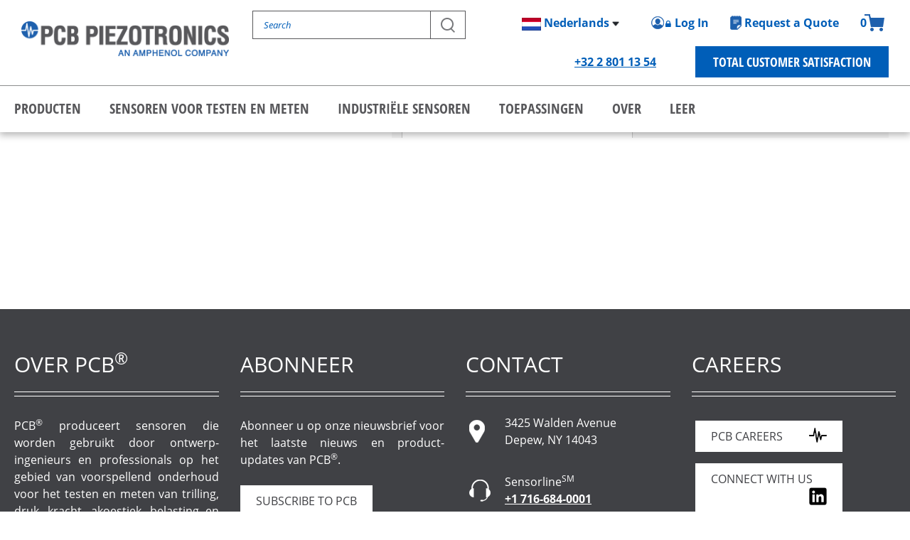

--- FILE ---
content_type: text/html; charset=utf-8
request_url: https://www.pcb.com/nl/request-quote-nl-nl
body_size: 119016
content:
<!DOCTYPE html PUBLIC "-//W3C//DTD XHTML 1.0 Transitional//EN" "http://www.w3.org/TR/xhtml1/DTD/xhtml1-transitional.dtd">
<html  lang="nl-NL">
<head id="Head">
<!--*********************************************-->
<!-- DNN Platform - http://www.dnnsoftware.com   -->
<!-- Copyright (c) 2002-2018, by DNN Corporation -->
<!--*********************************************-->
<meta content="text/html; charset=UTF-8" http-equiv="Content-Type" />
<meta name="REVISIT-AFTER" content="1 DAYS" />
<meta name="RATING" content="GENERAL" />
<meta name="RESOURCE-TYPE" content="DOCUMENT" />
<meta content="text/javascript" http-equiv="Content-Script-Type" />
<meta content="text/css" http-equiv="Content-Style-Type" />
<meta name="google-site-verification" content="SrtJX0_w3ZIRWVXF9HnhMmhRxqDfAbBQjDkKYdJDqoA" />
<meta property="og:image" content="https://www.pcb.com/contentStore/Sites/PCB/Images/Other/eventsandtrainingcourses.png" />
<!-- Google Tag Manager -->
<script>(function(w,d,s,l,i){w[l]=w[l]||[];w[l].push({'gtm.start':new Date().getTime(),event:'gtm.js'});var f=d.getElementsByTagName(s)[0],j=d.createElement(s),dl=l!='dataLayer'?'&l='+l:'';j.async=true;j.src='https://www.googletagmanager.com/gtm.js?id='+i+dl;f.parentNode.insertBefore(j,f);})(window,document,'script','dataLayer','GTM-W2HGBZW');</script>
<!-- End Google Tag Manager -->
<script src="https://geoip-js.com/js/apis/geoip2/v2.1/geoip2.js" type="text/javascript"></script>
<script src="/contentstore/pcb/cookieconsent/pcb_location_optin.js" type="text/javascript"></script><title>
	Vraag een offerte aan | PCB Piezotronics
</title><meta id="MetaDescription" name="DESCRIPTION" content="Vraag een offerte aan bij PCB Piezotronics." /><meta id="MetaKeywords" name="KEYWORDS" content=",DotNetNuke,DNN" /><meta id="MetaGenerator" name="GENERATOR" content="DotNetNuke " /><meta id="MetaRobots" name="ROBOTS" content="INDEX, FOLLOW" /><link href="/Resources/Shared/stylesheets/dnndefault/7.0.0/default.css?cdv=1034" type="text/css" rel="stylesheet"/><link href="/Portals/_default/Containers/DarkKnight/container.css?cdv=1034" type="text/css" rel="stylesheet"/><link href="/Portals/PCB2/portal.css?cdv=1034" type="text/css" rel="stylesheet"/><link href="/DesktopModules/PCB_E_Commerce_AccountLogInReg/css/PCBHoverMenu.css?cdv=1034" type="text/css" rel="stylesheet"/><link href="/DesktopModules/PCB_E_Commerce_AccountLogInReg/css/PCB_E_CommerceShipping.css?cdv=1034" type="text/css" rel="stylesheet"/><script src="https://www.pcb.com/contentStore/mktg/js/jquery-1.9.1-min.js?cdv=1034" type="text/javascript"></script><script src="https://www.pcb.com/contentStore/mktg/js/jquery-ui-1.10.3-min.js?cdv=1034" type="text/javascript"></script><script type="text/javascript">
	if (typeof jQuery == 'undefined') {document.write('<script src="/Resources/libraries/jQuery/03_02_01/jquery.js" type="text/javascript"></' + 'script>');}
</script><link rel='SHORTCUT ICON' href='/Portals/PCB2/Images/favicon.ico?ver=2022-03-31-043805-510' type='image/x-icon' /></head>
<body id="Body">
    
    <form method="post" action="/nl/request-quote-nl-nl" id="Form" enctype="multipart/form-data">
<div class="aspNetHidden">
<input type="hidden" name="__EVENTTARGET" id="__EVENTTARGET" value="" />
<input type="hidden" name="__EVENTARGUMENT" id="__EVENTARGUMENT" value="" />
<input type="hidden" name="__VIEWSTATE" id="__VIEWSTATE" value="CyeFz1iXvuhlYYwTzSwZx4Kwdw1pdmx85beUaD5V9O3ihQM3+Y2YvOyPfBoXEJ38kpYDjVXCEvGBABKEvmFLOWqaKdbYJhIJaBI6XLtFMpH1NnD8Xm4zJOA5onsA/[base64]/Thumw303jiiZFs7QZrrKuHq8Aa2k8o/7WDRX5t/LxQkErdIojhElRvhxvTPI/is1FWLn/RJwRe8Hl/fpvoJMPRPc75oO788twmt92e+na0MhDPiLxJDBIemyBg9q4+mpIJju8hRSYmu7J8gvGQs6E0Et1LIMz84fe+6UIwN+3i//ko98lA4s3bMcw0ZAGRKj7y88pd1Xq7ZfSVIAEUAsDM0yJGyoEWseX0kK8zUpfxqJwayE+d1ehoVMmUegtGYiocAbm3iebFI" />
</div>

<script type="text/javascript">
//<![CDATA[
var theForm = document.forms['Form'];
if (!theForm) {
    theForm = document.Form;
}
function __doPostBack(eventTarget, eventArgument) {
    if (!theForm.onsubmit || (theForm.onsubmit() != false)) {
        theForm.__EVENTTARGET.value = eventTarget;
        theForm.__EVENTARGUMENT.value = eventArgument;
        theForm.submit();
    }
}
//]]>
</script>


<script src="/WebResource.axd?d=pynGkmcFUV0w1TgKT71tHtPI7m9kAhe4sqCIjlU2L8rqlHlEG2p-SkuQXjs1&amp;t=638285921964787378" type="text/javascript"></script>


<script type="text/javascript">
//<![CDATA[
var __cultureInfo = {"name":"nl-NL","numberFormat":{"CurrencyDecimalDigits":2,"CurrencyDecimalSeparator":",","IsReadOnly":false,"CurrencyGroupSizes":[3],"NumberGroupSizes":[3],"PercentGroupSizes":[3],"CurrencyGroupSeparator":".","CurrencySymbol":"€","NaNSymbol":"NaN","CurrencyNegativePattern":12,"NumberNegativePattern":1,"PercentPositivePattern":0,"PercentNegativePattern":0,"NegativeInfinitySymbol":"-Infinity","NegativeSign":"-","NumberDecimalDigits":2,"NumberDecimalSeparator":",","NumberGroupSeparator":".","CurrencyPositivePattern":2,"PositiveInfinitySymbol":"Infinity","PositiveSign":"+","PercentDecimalDigits":2,"PercentDecimalSeparator":",","PercentGroupSeparator":".","PercentSymbol":"%","PerMilleSymbol":"‰","NativeDigits":["0","1","2","3","4","5","6","7","8","9"],"DigitSubstitution":1},"dateTimeFormat":{"AMDesignator":"","Calendar":{"MinSupportedDateTime":"\/Date(-62135578800000)\/","MaxSupportedDateTime":"\/Date(253402300799999)\/","AlgorithmType":1,"CalendarType":1,"Eras":[1],"TwoDigitYearMax":2029,"IsReadOnly":false},"DateSeparator":"-","FirstDayOfWeek":1,"CalendarWeekRule":2,"FullDateTimePattern":"dddd d MMMM yyyy HH:mm:ss","LongDatePattern":"dddd d MMMM yyyy","LongTimePattern":"HH:mm:ss","MonthDayPattern":"d MMMM","PMDesignator":"","RFC1123Pattern":"ddd, dd MMM yyyy HH\u0027:\u0027mm\u0027:\u0027ss \u0027GMT\u0027","ShortDatePattern":"d-M-yyyy","ShortTimePattern":"HH:mm","SortableDateTimePattern":"yyyy\u0027-\u0027MM\u0027-\u0027dd\u0027T\u0027HH\u0027:\u0027mm\u0027:\u0027ss","TimeSeparator":":","UniversalSortableDateTimePattern":"yyyy\u0027-\u0027MM\u0027-\u0027dd HH\u0027:\u0027mm\u0027:\u0027ss\u0027Z\u0027","YearMonthPattern":"MMMM yyyy","AbbreviatedDayNames":["zo","ma","di","wo","do","vr","za"],"ShortestDayNames":["zo","ma","di","wo","do","vr","za"],"DayNames":["zondag","maandag","dinsdag","woensdag","donderdag","vrijdag","zaterdag"],"AbbreviatedMonthNames":["jan","feb","mrt","apr","mei","jun","jul","aug","sep","okt","nov","dec",""],"MonthNames":["januari","februari","maart","april","mei","juni","juli","augustus","september","oktober","november","december",""],"IsReadOnly":false,"NativeCalendarName":"Gregoriaanse kalender","AbbreviatedMonthGenitiveNames":["jan","feb","mrt","apr","mei","jun","jul","aug","sep","okt","nov","dec",""],"MonthGenitiveNames":["januari","februari","maart","april","mei","juni","juli","augustus","september","oktober","november","december",""]},"eras":[1,"n.Chr.",null,0]};//]]>
</script>

<script src="/ScriptResource.axd?d=NJmAwtEo3IqCKtVYt6VeLDWcLD_f6XcCOznpKzQI7A_kb-bXeMf8aOz8ZYkkASu2itTXdQR5stKMhtm6c5zHEVYMKB5fFXZiUXC5vd1co-exS_0-OX_NTyAJkx7g1zqfTRSKiQ2&amp;t=13798092" type="text/javascript"></script>
<script src="/ScriptResource.axd?d=dwY9oWetJoJwkXWr-IXX3PVDBedMSrHx6Rk3E-_YKdtpD0cagRRkKOBxko0QgywvwHG5hFMUjJGdDR0idh4bmUOIP7xTIuWUwu4k10nOIX23DSovhhGV4UZIfnFg4pzAe_hMj2HKpnQtFRwe0&amp;t=13798092" type="text/javascript"></script>
<div class="aspNetHidden">

	<input type="hidden" name="__VIEWSTATEGENERATOR" id="__VIEWSTATEGENERATOR" value="CA0B0334" />
	<input type="hidden" name="__VIEWSTATEENCRYPTED" id="__VIEWSTATEENCRYPTED" value="" />
	<input type="hidden" name="__EVENTVALIDATION" id="__EVENTVALIDATION" value="G5I6lK2VpS0qjF00t1V1qrqVKeXVHFA1nfLQdi5jveCVtNlaQlZA4YHmnHB5WqSM/AgLfjOOhfRAATC8PE0MNXFgGFeGTUBenm9Hf2fUO4a/m5jf" />
</div><script src="/js/dnn.modalpopup.js?cdv=1034" type="text/javascript"></script><script src="/DesktopModules/PCB_E_Commerce_AccountLogInReg/js/pwstrength.js?cdv=1034" type="text/javascript"></script><script src="/DesktopModules/PCB_E_Commerce_AccountLogInReg/js/bootstrap3.js?cdv=1034" type="text/javascript"></script><script src="/DesktopModules/PCB_E_Commerce_AccountLogInReg/js/jquery.showpassword-1.0.js?cdv=1034" type="text/javascript"></script><script src="/DesktopModules/PCB_E_Commerce_AccountLogInReg/js/jquery.DefaultText.js?cdv=1034" type="text/javascript"></script><script src="/Portals/PCB2/Skins/PCB/bootstrap/js/bootstrap.min.js?cdv=1034" type="text/javascript"></script><script src="/Portals/PCB2/Skins/PCB/js/jquery.easing.1.3.min.js?cdv=1034" type="text/javascript"></script><script src="/Portals/PCB2/Skins/PCB/js/stacktable.js?cdv=1034" type="text/javascript"></script><script src="/Portals/PCB2/Skins/PCB/js/jquery-accessible-subnav-dropdown.js?cdv=1034" type="text/javascript"></script><script src="/Portals/PCB2/Skins/PCB/js/navigation.min.js?cdv=1034" type="text/javascript"></script><script src="/js/dnncore.js?cdv=1034" type="text/javascript"></script>
<script type="text/javascript">
//<![CDATA[
Sys.WebForms.PageRequestManager._initialize('ScriptManager', 'Form', [], [], [], 900, '');
//]]>
</script>

        
        
        

<meta name="viewport" content="width=device-width, initial-scale=1">


<link rel="SHORTCUT ICON" href="/Portals/PCB2/favicon.ico" />



 <!-- Bootstrap -->
	<link href="/Portals/PCB2/Skins/PCB/bootstrap/css/bootstrap.min.css" rel="stylesheet">
	<!-- font awesome for icons -->

	<!-- flex slider css -->
	<!-- link href="/Portals/PCB2/Skins/PCB/css/flexslider.css" rel="stylesheet" type="text/css" media="screen" -->
	<!-- animated css  -->
	<link href="/Portals/PCB2/Skins/PCB/css/animate.css" rel="stylesheet" type="text/css" media="screen">
	<!-- Revolution Style-sheet -->
	<link rel="stylesheet" type="text/css" href="/Portals/PCB2/Skins/PCB/rs-plugin/css/settings.css">
	<link rel="stylesheet" type="text/css" href="/Portals/PCB2/Skins/PCB/css/rev-style.css">
	<!--owl carousel css-->
	<link href="/Portals/PCB2/Skins/PCB/css/owl.carousel.css" rel="stylesheet" type="text/css" media="screen">
	<link href="/Portals/PCB2/Skins/PCB/css/owl.theme.css" rel="stylesheet" type="text/css" media="screen">
	<!--mega menu -->
	<link rel="stylesheet" type="text/css" href="/Portals/PCB2/Skins/PCB/css/yamm.css" >
	<!--cube css-->
	<link href="/Portals/PCB2/Skins/PCB/cubeportfolio/css/cubeportfolio.min.css" rel="stylesheet" type="text/css">
	<!-- custom css-->
	<link href="/Portals/PCB2/Skins/PCB/css/style.css?v=3.36" rel="stylesheet" type="text/css" media="all">

	<link href="/Portals/PCB2/Skins/PCB/css/magnific-popup.css" rel="stylesheet" type="text/css">
	<!-- HTML5 Shim and Respond.js IE8 support of HTML5 elements and media queries -->
	<!-- WARNING: Respond.js doesn't work if you view the page via file:// -->
	<!--[if lt IE 9]>
	  <script src="https://oss.maxcdn.com/html5shiv/3.7.2/html5shiv.min.js"></script>
	  <script src="https://oss.maxcdn.com/respond/1.4.2/respond.min.js"></script>
	<![endif]-->


<!--Mark's Show/Hhide Script-->
<script type="text/javascript" language="JavaScript"><!--
function HideContent(d) {
document.getElementById(d).style.display = "none";
}
function ShowContent(d) {
document.getElementById(d).style.display = "block";
}
function ReverseDisplay(d) {
if(document.getElementById(d).style.display == "none") { document.getElementById(d).style.display = "block"; }
else { document.getElementById(d).style.display = "none"; }
}
//--></script>
<!--End Mark's Show/Hhide Script-->



<style type="text/css">

	div#main {
		/*
		min-width: 750px;
		max-width:1024px;*/
		margin-left: auto;
		margin-right: auto;
		text-align: left;
	}

</style>
<script type="text/javascript">

	$(document).ready(function() {
		$('[id*=dlSubTabList] td').each(function () {
			$(this).css("white-space","normal");
		});		
	})

</script>

<script type="text/javascript">
	function setCookie(key, value) {
		var expires = new Date();
		expires.setTime(expires.getTime() + (90 * 24 * 60 * 60 * 1000));
		document.cookie = key + '=' + value + ';expires=' + expires.toUTCString();
	}

	function getCookie(key) {
		var keyValue = document.cookie.match('(^|;) ?' + key + '=([^;]*)(;|$)');
		return keyValue ? keyValue[2] : null;
	}
</script>

<!-- KULA - Commented to improve loading through VPN
<script>
	(function(h,o,t,j,a,r){
		h.hj=h.hj||function(){(h.hj.q=h.hj.q||[]).push(arguments)};
		h._hjSettings={hjid:624305,hjsv:5};
		a=o.getElementsByTagName('head')[0];
		r=o.createElement('script');r.async=1;
		r.src=t+h._hjSettings.hjid+j+h._hjSettings.hjsv;
		a.appendChild(r);
	})(window,document,'//static.hotjar.com/c/hotjar-','.js?sv=');
</script>
<script type="text/javascript" src="//www.mnbvc34.com/js/105799.js" ></script>
<noscript><img alt="" src="//www.mnbvc34.com/105799.png" style="display:none;" /></noscript>
-->


<div class="page-wrapper">
	<div>
		<div id="dnn_headerPane">
			
<link rel="stylesheet" type="text/css" href="https://www.pcb.com/Portals/PCB2/Skins/PCB/css/pcb_mobile.css?ver=2020-08-05-125935-197">
    <script type="text/javascript">
        function setCookie(key, value) {
            var expires = new Date();
            expires.setTime(expires.getTime() + (90 * 24 * 60 * 60 * 1000));
            document.cookie = key + '=' + value + ';expires=' + expires.toUTCString();
        }
 
        function getCookie(key) {
            var keyValue = document.cookie.match('(^|;) ?' + key + '=([^;]*)(;|$)');
            return keyValue ? keyValue[2] : null;
        }
</script>

<script type="text/javascript">
    /*!
    * hoverIntent r7 // 2013.03.11 // jQuery 1.9.1+
    * http://cherne.net/brian/resources/jquery.hoverIntent.html
    *
    * You may use hoverIntent under the terms of the MIT license.
    * Copyright 2007, 2013 Brian Cherne
    */
    (function (e) { e.fn.hoverIntent = function (t, n, r) { var i = { interval: 100, sensitivity: 7, timeout: 0 }; if (typeof t === "object") { i = e.extend(i, t) } else if (e.isFunction(n)) { i = e.extend(i, { over: t, out: n, selector: r }) } else { i = e.extend(i, { over: t, out: t, selector: n }) } var s, o, u, a; var f = function (e) { s = e.pageX; o = e.pageY }; var l = function (t, n) { n.hoverIntent_t = clearTimeout(n.hoverIntent_t); if (Math.abs(u - s) + Math.abs(a - o) < i.sensitivity) { e(n).off("mousemove.hoverIntent", f); n.hoverIntent_s = 1; return i.over.apply(n, [t]) } else { u = s; a = o; n.hoverIntent_t = setTimeout(function () { l(t, n) }, i.interval) } }; var c = function (e, t) { t.hoverIntent_t = clearTimeout(t.hoverIntent_t); t.hoverIntent_s = 0; return i.out.apply(t, [e]) }; var h = function (t) { var n = jQuery.extend({}, t); var r = this; if (r.hoverIntent_t) { r.hoverIntent_t = clearTimeout(r.hoverIntent_t) } if (t.type == "mouseenter") { u = n.pageX; a = n.pageY; e(r).on("mousemove.hoverIntent", f); if (r.hoverIntent_s != 1) { r.hoverIntent_t = setTimeout(function () { l(n, r) }, i.interval) } } else { e(r).off("mousemove.hoverIntent", f); if (r.hoverIntent_s == 1) { r.hoverIntent_t = setTimeout(function () { c(n, r) }, i.timeout) } } }; return this.on({ "mouseenter.hoverIntent": h, "mouseleave.hoverIntent": h }, i.selector) } })(jQuery)
</script>
<script type="text/javascript">
    $(document).ready(function () {
	
        $('#navLogin').hoverIntent(
        function () {
            $('#navLogin').css('background-color', '#cccccc');
            $('#navOptions').show("blind", 100);
        },
        function () {
            $('#navLogin').css('background-color', '#ffffff');
            $('#navOptions').hide("blind", 100);
        });
		
		$( "a[href*='workforcenow.adp.com']" ).attr( "target","_blank" );
		
		
    });
</script>








	<div>

				
                                        <style>
                                            .temp-hide {
                                                display: none !important;
                                            }
                                        </style>
                                        <!-- BEGIN TEMPLATE-->
                                        <!-- STYLES -->
                                        <link rel="stylesheet" href="https://use.typekit.net/kjc5rwe.css">
                                        <link rel="stylesheet" type="text/css" href="https://www.pcb.com/contentstore/mktgcontent/web2a/pcb_2020v3.css">
                                        <!-- SCRIPTS -->
                                        <script src="https://www.pcb.com/contentstore/MktgContent/web2a/engine.js"></script>
                                        <div id="navHeader">
										<div class="nav-cart temp-hide">
											

<script src="/DesktopModules/PCBCartNewSite/jquery.cookie.js" type="text/javascript"></script>


<style type="text/css">
    .shadow{
        -moz-box-shadow: 4px 4px 5px #ccc;
        -webkit-box-shadow: 4px 4px 5px #ccc;
        box-shadow: 4px 4px 5px #ccc; /* For IE 8 */
        -ms-filter: "progid:DXImageTransform.Microsoft.Shadow(Strength=4, Direction=135, Color='#cccccc')"; /* For IE 5.5 - 7 */
        filter: progid:DXImageTransform.Microsoft.Shadow(Strength = 4, Direction = 135, Color = '#cccccc');
    }

    /*-------------------------------------*/
    /* POPUP */
    /*-------------------------------------*/

    .ui-widget-overlay {
        position: fixed;
        top: 0;
        left: 0;
        width: 100%;
        height: 100%;
        background: rgba(0,0,0,0.65);
	    z-index: 9999;
    }

    .ui-widget-header {
      border: 1px solid #aaaaaa;
      background: #002E62 url(images/ui-bg_highlight-soft_75_cccccc_1x100.png) 50% 50% repeat-x;
      color: #fff;
      font-weight: bold;
    }

    .pcbFormPopup {
        position: absolute;
        padding: 5px;
        background: #fff;
        -webkit-box-shadow: 0 0 25px 0 rgba(0, 0, 0, 0.75);
        box-shadow: 0 0 25px 0 rgba(0, 0, 0, 0.75);
	    z-index: 100000;
    }

    .pcbFormPopup .ui-dialog-titlebar {
	    position: relative;
	    padding: 9px 0 9px 0;
	    border-bottom: 1px solid #ddd;
	    cursor: move;
	    font-size: 18px;
	    font-weight: bold;
	    text-align:center;
    }

    .pcbFormPopup .dnnModalCtrl {
	    display: block;
	    position: absolute;
	    top: -30px;
	    right: -30px;
	    width: 69px;
	    height: 26px;
	    border-radius: 10px;
	    background-color: #fff;
	    -webkit-border-radius: 10px;
	    box-shadow: 0px 0px 5px #666;
    }

    .pcbFormPopup .dnnModalCtrl .ui-dialog-titlebar-close {
	    float: right;
	    display: block;
	    height: 18px;
	    width: 30px;
	    margin: 4px 4px 0 1px;
	    overflow: hidden;
	    -webkit-border-top-right-radius: 8px;
	    -webkit-border-bottom-right-radius: 8px;
	    border: none;
	    outline: none;
	    border-top-right-radius: 8px;
	    border-bottom-right-radius: 8px;
	    background: #585858 url(../../images/closeBtn.png) no-repeat;
	    background-position: 8px 4px;
	    text-indent: -9999em;
	    min-width: 0 !important;
    }

    .pcbFormPopup .dnnModalCtrl .ui-dialog-titlebar-close:hover {
	    background: #358EEA url(../../images/closeBtn.png) no-repeat;
	    background-position: 8px 4px;
	    cursor: pointer;
    }

    .pcbFormPopup .dnnModalCtrl a.dnnToggleMax {
	    float: left;
	    display: block;
	    height: 18px;
	    width: 30px;
	    margin: 4px 0 0 4px;
	    overflow: hidden;
	    -webkit-border-top-left-radius: 8px;
	    -webkit-border-bottom-left-radius: 8px;
	    border-top-left-radius: 8px;
	    border-bottom-left-radius: 8px;
	    background: #585858 url(../../images/resizeBtn.png) no-repeat;
	    background-position: 10px 2px;
	    text-indent: -9999em;
    }

    .pcbFormPopup .dnnModalCtrl a.dnnToggleMax:hover {
	    background: #358EEA url(../../images/resizeBtn.png) no-repeat;
	    background-position: 10px 2px;
    }

    div.ui-dialog-titlebar > .ui-dialog-titlebar-close {
        display: block;
        position: absolute;
        top: 5px;
        right: 5px;
        height: 24px;
        width: 24px;
        margin: 0px;
        overflow: hidden;
        -webkit-border-radius: 12px;
        border-radius: 12px;
        background: #585858 url(../../images/closeBtn.png) no-repeat;
        background-position: 4px 4px;
        border: 3px solid #fff;
        text-indent: -9999em;
	    min-width: 0 !important;
    }

    .pcbFormPopup #iPopUp {
        width: 100%!important; /* to overwrite inline javscript styles */
        padding-top: 10px;
    }

    .pcbFormPopup .ui-dialog-content, #iPopUp .ui-dialog-content {
        position: relative;
        border: 0;
        padding: 0px;
        overflow: auto;
        background: #fff;
        zoom: 1;
    }

    .pcbFormPopup .ui-dialog-buttonpane {
        margin: .5em 0 0 0;
        padding: .3em 1em 0em 0em;
        overflow: hidden;
        border-width: 1px 0 0 0;
        background-image: none;
        text-align: left;
        border-top: 1px solid #ddd;
    }

    .pcbFormPopup .ui-dialog-buttonpane button {
	    margin: 0.5em 0.4em 0.5em 0em;
	    padding: 0.5em 1em;
	    cursor: pointer;
	    border: none;
	    outline: none;
    }

    .pcbFormPopup .ui-resizable-se {
        float: right;
        height: 1px;
        width: 1px;
        background: url(../../images/modal-resize-icn.png) no-repeat bottom;
	    display:none;
    }

    .pcbFormPopup .dnnDialog {
        padding: 10px;
    }

    .dnnLoading {
        background: #fff url(../../images/loading.gif) no-repeat center center;
        position: absolute;
        z-index: 9999;
    } 
    
    
    
    .ShoppingCart
    {
         float: right;
  color: #bbbbb8;
  padding-top: 12px;
  padding-right: 21px;
  border-left: 1px solid grey;
  height: 40px; 
        
        
        }
    
    
       
</style>
<script type="text/javascript">
    /*!
    * hoverIntent r7 // 2013.03.11 // jQuery 1.9.1+
    * http://cherne.net/brian/resources/jquery.hoverIntent.html
    *
    * You may use hoverIntent under the terms of the MIT license.
    * Copyright 2007, 2013 Brian Cherne
    */
    (function (e) { e.fn.hoverIntent = function (t, n, r) { var i = { interval: 100, sensitivity: 7, timeout: 0 }; if (typeof t === "object") { i = e.extend(i, t) } else if (e.isFunction(n)) { i = e.extend(i, { over: t, out: n, selector: r }) } else { i = e.extend(i, { over: t, out: t, selector: n }) } var s, o, u, a; var f = function (e) { s = e.pageX; o = e.pageY }; var l = function (t, n) { n.hoverIntent_t = clearTimeout(n.hoverIntent_t); if (Math.abs(u - s) + Math.abs(a - o) < i.sensitivity) { e(n).off("mousemove.hoverIntent", f); n.hoverIntent_s = 1; return i.over.apply(n, [t]) } else { u = s; a = o; n.hoverIntent_t = setTimeout(function () { l(t, n) }, i.interval) } }; var c = function (e, t) { t.hoverIntent_t = clearTimeout(t.hoverIntent_t); t.hoverIntent_s = 0; return i.out.apply(t, [e]) }; var h = function (t) { var n = jQuery.extend({}, t); var r = this; if (r.hoverIntent_t) { r.hoverIntent_t = clearTimeout(r.hoverIntent_t) } if (t.type == "mouseenter") { u = n.pageX; a = n.pageY; e(r).on("mousemove.hoverIntent", f); if (r.hoverIntent_s != 1) { r.hoverIntent_t = setTimeout(function () { l(n, r) }, i.interval) } } else { e(r).off("mousemove.hoverIntent", f); if (r.hoverIntent_s == 1) { r.hoverIntent_t = setTimeout(function () { c(n, r) }, i.timeout) } } }; return this.on({ "mouseenter.hoverIntent": h, "mouseleave.hoverIntent": h }, i.selector) } })(jQuery)
</script>
<script type="text/javascript" >
    var cartObjs;
    var cartGuid;

    function cartQuantity() {
        var p = 0;

        if (cartObjs != null && cartObjs.length > 0) {
            for (var i = 0; i < cartObjs.length; i++) {
                p += cartObjs[i].Quantity;
            }
        }
        return p;
    }

    function addToCart(m, q) {

        if (typeof q == 'undefined') { q = 1 };

        $.ajax({
            type: "POST",
            url: "/DesktopModules/PCBCartNewSite/CartService.asmx/AddToCart",
            contentType: "application/json",
            data: '{"model":"' + m + '","guid":"' + cartGuid + '","quantity":' + q + '}',
            dataType: "json",
            success: function (result) {
                cartObjs = result.d;

                if (cartGuid == '0') {
                    $.cookie("picoCart", cartObjs[0].CartGUID, { expires: 180, path: '/' });
                    cartGuid = cartObjs[0].CartGUID;
                }

                //RA Changed on 1/25/2021 Due to Rob's New Skin Change
               // $('#cartQ').html(cartQuantity);
                $('.cartQ').html(cartQuantity);

              // 2/10/2023 Removed as this was legacy code ... I think 
                //buildCartContents();

                //$("#cartDetails").effect("highlight", { color: "#ffd" }, 2000);

                $("#AddedToCart").dialog("open");
                //$("#AddedToCart").dialog("close");

            },
            error: function (xhr, textStatus, error) {
                if (textStatus != "abort") {
                    console.log(xhr.statusText);
                    console.log(textStatus);
                    console.log(error);
                }
            }
        });

    }



    $(document).ready(function () {

        cartGuid = '0';

        $('#AddedToCart').dialog({
            autoOpen: false,
            dialogClass: "pcbFormPopup",
            show: {
                effect: "blind",
                duration: 500
            },
            hide: {
                effect: "blind",
                duration: 500
            },
            open: function (event, ui) {
                setTimeout(function () {
                    $('#AddedToCart').dialog('close');
                }, 2000);
            }
        });

        $.ajax({
            type: "POST",
            url: "/DesktopModules/PCBCartNewSite/CartService.asmx/GetCart",
            contentType: "application/json",
            data: '{"guid":"' + cartGuid + '"}',
            dataType: "json",
            success: function (result) {
                cartObjs = result.d;


                //RA Changed on 1/25/2021 Due to Rob's Skin Change
               // $('#cartQ').html(cartQuantity());
                $('.cartQ').html(cartQuantity());

                $('#cartDetails').hoverIntent(
                    function () {

                        buildCartContents();
                        $('#cartDetails').css('background-color', '#cccccc');
                        $('#cartContents').show("blind", 100);
                    },
                    function () {
                        $('#cartDetails').css('background-color', '#ffffff');
                        $('#cartContents').hide("blind", 100);
                    }
                    );
                //}

            },
            error: function (xhr, textStatus, error) {
                if (textStatus != "abort") {
                    console.log(xhr.statusText);
                    console.log(textStatus);
                    console.log(error);
                }
            }
        });

    });

</script>


<a href="/store/viewcart">
<div class="ShoppingCart">
<i class="fa fa-shopping-cart"></i>
 <div id="cartQ" style="float:left;text-align:center;width:25px;height:16px;position:relative;left:3px;top:-5px;font-size:14px;font-weight:bold;color:#336699;" >&nbsp;</div>
</div>

    

  
</a>
        
<div id="AddedToCart" title="Cart Contents" style="display:none;">
 <div style="text-align:center;">Item added to your cart</div>
 <div style="text-align:center;margin-top:15px;"><a href="/store/viewcart"><img src="/DesktopModules/PCBCartNewSite/Images/ViewCart.jpg" alt="View Cart" /></a></div>
</div>


<!--Test-->



                                        </div>										
                                            <!-- TOP NAV -->
                                            <div class="top-nav-bar">
                                                <div class="section-padder"> <a href="javascript:void(0);" title="Main Navigation" class="main-menu-btn" id="main-menu-btn-ga">Main Menu</a>
                                                    <!--<a href="/customerportal/dashboard" title="Customer Sign On" class="menu-sign-on">Log In</a>-->
                                                    <!-- Search Bay--><span class="search-bay-mobile">
			</span>
                                                    <div class="search-btn-mobile"></div> <span class="quick-icons">
				<a href="/store/viewcart" class="cart-icon"><span class="cartQ">0</span><span class="visuallyhidden">1</span></a>
                                                    <!-- Request Quote Link --><a href="/request-quote" class="reqquote-top"><span class="visuallyhidden">1</span></a>
                                                    <!-- Customer Login -->
                                                    <!--<a href="/customerportal/dashboard" class="customer-login"><span class="visuallyhidden">1</span></a>-->
                                                    <!-- Language Selector -->
                                                    <div class="language-picker"> </div>
                                                    </span> <a href="/about/total-customer-satisfaction" class="tcs-dropdown super-link">Total Customer Satisfaction</a>
                                                    <p class="top-phone super-link">
                                                        <span id="dnn_PCBHeader_zpcbTopNavMenuMTS_HeaderPhone_lblText" class="localizedtext"><a href="tel:+32 2 801 13 54">+32 2 801 13 54</a></span>
 </p>
                                                </div>
                                            </div>
                                            <div class="middle-header">
                                                <div class="section-padder">
                                                    <a href="/" title="PCB Piezotronics" class="logo-link"><img src="/contentstore/MktgContent/web2a/img/PCB-Logo-2020.png" class="logo-img" alt="PCB Home" /></a>
                                                    <!-- Main Site Search --><span class="search-bay">
				<div class="search header-search">
					<div class="easy-autocomplete">
						<input type="text" id="searchcriteria_top" class="form-control form-control-search" aria-label="Search" autocomplete="off" placeholder="Search">
						<div class="easy-autocomplete-container" id="eac-container-searchcriteria_top"></div>
					</div>
					<button type="submit" class="search-button-top" onclick="search(encodeURI($('#searchcriteria_top').val())); return false">
					<span class="visuallyhidden">Search</span> </button>
                                                </div>
                                                </span>
                                                <!-- Cart --><span class="quick-desktop-icons">
				<a href="/store/viewcart" class="cart-icon"><span class="cartQ">0</span><span class="visuallyhidden">Customer Cart</span></a>
                                                <!-- Request Quote Link --><a href="/request-quote" class="reqquote-top">Request a Quote</a>
                                                <!-- Customer Login -->
                                                <div class="header-login customer-login">
                                                    




<!--New Code as of 01/30/2014-->
<!--HoverMenu-->
<!--CDF(Css|/DesktopModules/PCB_E_Commerce_AccountLogInReg/css/PCBHoverMenu.css?cdv=1034|DnnPageHeaderProvider|100)-->
<!--PAGE CSS-->
<!--CDF(Css|/DesktopModules/PCB_E_Commerce_AccountLogInReg/css/PCB_E_CommerceShipping.css?cdv=1034|DnnPageHeaderProvider|100)-->

<script src="https://cdnjs.cloudflare.com/ajax/libs/list.js/1.5.0/list.min.js"></script>

<!--This is for Cloudflare Turnstile Captch-->
<script src="https://challenges.cloudflare.com/turnstile/v0/api.js?compat=recaptcha" async defer></script>



<STYLE TYPE="text/css">    
	#SignIn
	{
		  text-align:center;
		text-align: -webkit-center;
		padding:0px;
		border:0px;
		float:none;
		height:0px;
		
		}
	
	   
	#SignIn div
	{
			
		text-align:center;
		text-align: -webkit-center;
		padding:0px;
		border:0px;
		float:none;
		height:0px;
		
		}
	

	
	#TabStart
	{
		padding-top: 75px;
				
		}

	#Shit
	{
		margin-left:0px;
	
		}
	
	#HoverMenuWrap
	{
		float:right;
		
		}
		  
	.ForgotPassword
	{
		background-color:#ffffff;
		border: 0px;
		text-decoration:underline;
		padding-top:6px;

		}

   .TopNavContent p 
   {
	   color:#bbb;
		font-size:12px; 
   }   
	   
   .TopNavContent i 
   {
	   padding-right: 4px;
		font-size:12px; 
   }    
	   
	   
	  .TopNavContent p:Hover 
   {
	  -webkit-transition: all 200ms ease-in;
	  transition: all 200ms ease-in;
	  color:#fff;
	   
   }      


 .SearchIcon i
 { 
	 width:10px;
	 float:right;
	 padding-top:13px;
	 color: #bbb;
  }
 
 .SearchIcon i:hover
 {
	-webkit-transition: all 200ms ease-in;
	transition: all 200ms ease-in;
	color: #fff;
  }

	.form-group
	{
		width: 70%;
		margin-left: auto;
		margin-right: auto;
	}

	.form-group span
	{
	
	font-size: 14pt;
	font-weight: 600;

	}
 
	.form-group input
	{
	
	 margin-top: 10px;

	}

		.form-group select
	{
	
	 margin-top: 10px;

	}

	#SectionAccountEmailEdit p
	{

	font-size: 14pt;
	text-align:center;

	}

	#SectionAccountCompanyEdit p
	{
	font-size: 14pt;
	text-align:center;
	}

	#SectionAccountNameEdit p
	{
	font-size: 14pt;
	text-align:center;
	}

	#SectionAccountSecurityQuestionEdit p
	{
	font-size: 14pt;
	text-align:center;
	}

	#SectionAccountPwrdEdit p
	{
	font-size: 14pt;
	text-align:center;
	}
	 
/* This code is what maje the Order Pop up tool tip work */


.EndUserShipTo a {
	position: relative;
	cursor: pointer;
	display: inline-block;
}

.EndUserShipTo a > i {
  text-align: center;
  line-height: 150%;
  color: black;
  background: #DDD;
  background-clip: padding-box;
  box-shadow: 0 0px 2px rgba(0, 0, 0, 0.5);
  border: 5px solid darkgrey;
  border-radius: 3px;
  position: absolute;
  width: 250px;
  left: 50%;
  margin-left: -134px;
  padding: 10px 0;
  bottom: 0px;
  margin-bottom: -115px;
  visibility: hidden;
  opacity: 0;
  -webkit-transition: opacity 0.5s linear;
  -moz-transition: opacity 0.5s linear;
  -ms-transition: opacity 0.5s linear;
  -o-transition: opacity 0.5s linear;
  transition: opacity 0.5s linear;
  z-index: 9000;
}


.EndUserShipTo a > i:before, .EndUserShipTo a > i:after {
  content: "";
  position: absolute;
  border-left: 10px solid transparent;
  border-right: 10px solid transparent;
  border-bottom: 10px solid #DDD;
  top: -7%;
  left: 50%;
  margin-left: -10px;
}

.EndUserShipTo a > i:before {
	border-bottom: 10px solid darkgrey;
	margin-top: -5px;
}

.EndUserShipTo a > i:after
{    
	border-left: 10px solid transparent;
	border-right: 10px solid transparent;
	border-bottom: 10px solid #DDD;
	margin-top: 0px;
	z-index: 1;
}

.EndUserShipTo a:hover > i {
	visibility: visible;
	opacity: 1;
}  
 /******************* End **************************/

	.FilterSearch {
		text-align:center;

	}


</STYLE>


<script type="text/javascript">

	function getQueryVariable(variable) {
		var query = window.location.search.substring(1);
		var vars = query.split("&");
		for (var i = 0; i < vars.length; i++) {
			var pair = vars[i].split("=");

			if (pair[0] == variable) { return pair[1]; }

			var SignIn = 'signin';
			var New = 'new';
			var Undefined = 'undefined';


			if (pair[1] == SignIn) {

				var el = document.getElementById('Ecomlogin');
				if (el) {
					el.className += el.className ? ' active' : ' active';
				}


			} else if (pair[1] == New) {



				var el = document.getElementById('profile');
				if (el) {
					el.className += el.className ? ' active' : ' active';
				}


			} else {



				// your code here.
				var el = document.getElementById('Ecomlogin');
				if (el) {
					el.className += el.className ? ' active' : ' active';
				}

			}



		}
		return (false);
	}

	window.onload = getQueryVariable;
</script>

<script type="text/javascript">
	//Code to clear the Nav LoginScreen textboxes
	function ResetFields() {
		document.forms[0].reset();
	}



	function clearTextBox(str) {
		var MyID = str.id;
		document.getElementById(MyID).value = "";
	}

</script>


<!--New Code as of 01/30/2014-->
<script type="text/javascript">
	/*!
	* hoverIntent r7 // 2013.03.11 // jQuery 1.9.1+
	* http://cherne.net/brian/resources/jquery.hoverIntent.html
	*
	* You may use hoverIntent under the terms of the MIT license.
	* Copyright 2007, 2013 Brian Cherne
	*/
	(function (e) { e.fn.hoverIntent = function (t, n, r) { var i = { interval: 100, sensitivity: 7, timeout: 0 }; if (typeof t === "object") { i = e.extend(i, t) } else if (e.isFunction(n)) { i = e.extend(i, { over: t, out: n, selector: r }) } else { i = e.extend(i, { over: t, out: t, selector: n }) } var s, o, u, a; var f = function (e) { s = e.pageX; o = e.pageY }; var l = function (t, n) { n.hoverIntent_t = clearTimeout(n.hoverIntent_t); if (Math.abs(u - s) + Math.abs(a - o) < i.sensitivity) { e(n).off("mousemove.hoverIntent", f); n.hoverIntent_s = 1; return i.over.apply(n, [t]) } else { u = s; a = o; n.hoverIntent_t = setTimeout(function () { l(t, n) }, i.interval) } }; var c = function (e, t) { t.hoverIntent_t = clearTimeout(t.hoverIntent_t); t.hoverIntent_s = 0; return i.out.apply(t, [e]) }; var h = function (t) { var n = jQuery.extend({}, t); var r = this; if (r.hoverIntent_t) { r.hoverIntent_t = clearTimeout(r.hoverIntent_t) } if (t.type == "mouseenter") { u = n.pageX; a = n.pageY; e(r).on("mousemove.hoverIntent", f); if (r.hoverIntent_s != 1) { r.hoverIntent_t = setTimeout(function () { l(n, r) }, i.interval) } } else { e(r).off("mousemove.hoverIntent", f); if (r.hoverIntent_s == 1) { r.hoverIntent_t = setTimeout(function () { c(n, r) }, i.timeout) } } }; return this.on({ "mouseenter.hoverIntent": h, "mouseleave.hoverIntent": h }, i.selector) } })(jQuery)
</script>
<!--End New Code as of 01/30/2014-->

<script type="text/javascript">
	function FormEmailValidate(str) {

		var at = "@"
		var dot = "."
		var lat = str.indexOf(at)
		var lstr = str.length
		var ldot = str.indexOf(dot)


		goodSubmit = true;
		message = "";

		if (str.indexOf(at) == -1) {

			goodSubmit = false;
		}


		//Code to confirm a valid email address
		if (str.indexOf(at) == -1 || str.indexOf(at) == 0 || str.indexOf(at) == lstr) {

			goodSubmit = false;
		}

		if (str.indexOf(dot) == -1 || str.indexOf(dot) == 0 || str.indexOf(dot) == lstr) {

			goodSubmit = false;
		}

		if (str.indexOf(at, (lat + 1)) != -1) {

			goodSubmit = false;
		}

		if (str.substring(lat - 1, lat) == dot || str.substring(lat + 1, lat + 2) == dot) {

			goodSubmit = false;
		}

		if (str.indexOf(dot, (lat + 2)) == -1) {

			goodSubmit = false;
		}

		if (str.indexOf(" ") != -1) {

			goodSubmit = false;
		}


		if (goodSubmit == false) {
			message = "\nInvalid E-mail ID!" + message

			document.getElementById('dnn_PCBHeader_zpcbTopNavMenuMTS_NavLogIn_NewEmail').style
			.border = "#C81419 solid 1px";

		}


		//Code to make sure that the emails match
		if (document.getElementById('dnn_PCBHeader_zpcbTopNavMenuMTS_NavLogIn_NewEmail').value != document.getElementById('dnn_PCBHeader_zpcbTopNavMenuMTS_NavLogIn_ConfirmEmail').value) {
			goodSubmit = false;
			message = "\nEmails do not match!" + message;
			document.getElementById('dnn_PCBHeader_zpcbTopNavMenuMTS_NavLogIn_NewEmail').style
			.border = "#C81419 solid 1px";
			//                txtPhone.focus();
		}



		if (goodSubmit == true) {

			//   window.location.href = "Purchaseorder.aspx"
			// form[0].Submit();

		}
		else {
			alert(message);
			return false;
		}

	}

</script>

<script language="JavaScript" type="text/javascript">

	function FormValidate(str) {

		var at = "@"
		var dot = "."
		var lat = str.indexOf(at)
		var lstr = str.length
		var ldot = str.indexOf(dot)

		goodSubmit = true;
		message = "";

		if (str.indexOf(at) == -1) {

			goodSubmit = false;
		}

		//Code to confirm a valid email address
		if (str.indexOf(at) == -1 || str.indexOf(at) == 0 || str.indexOf(at) == lstr) {

			goodSubmit = false;
		}

		if (str.indexOf(dot) == -1 || str.indexOf(dot) == 0 || str.indexOf(dot) == lstr) {

			goodSubmit = false;
		}

		if (str.indexOf(at, (lat + 1)) != -1) {

			goodSubmit = false;
		}

		if (str.substring(lat - 1, lat) == dot || str.substring(lat + 1, lat + 2) == dot) {

			goodSubmit = false;
		}

		if (str.indexOf(dot, (lat + 2)) == -1) {

			goodSubmit = false;
		}

		if (str.indexOf(" ") != -1) {

			goodSubmit = false;
		}


		if (goodSubmit == false) {
			message = "\nInvalid E-mail ID!" + message

			document.getElementById('dnn_PCBHeader_zpcbTopNavMenuMTS_NavLogIn_x_email').style.border = "#C81419 solid 1px";

		}


		if (document.getElementById('dnn_PCBHeader_zpcbTopNavMenuMTS_NavLogIn_x_phone').value == "") {
			goodSubmit = false;
			message = "\nPhone cannot be left empty!" + message;
			document.getElementById('dnn_PCBHeader_zpcbTopNavMenuMTS_NavLogIn_x_phone').style
			.border = "#C81419 solid 1px";

		}


		//Code to make sure that the emails match
		if (document.getElementById('dnn_PCBHeader_zpcbTopNavMenuMTS_NavLogIn_x_email').value != document.getElementById('dnn_PCBHeader_zpcbTopNavMenuMTS_NavLogIn_x_emailconfirm').value) {
			goodSubmit = false;
			message = "\nEmails do not match!" + message;
			document.getElementById('dnn_PCBHeader_zpcbTopNavMenuMTS_NavLogIn_x_email').style
			.border = "#C81419 solid 1px";
			//                txtPhone.focus();
		}


		//Code to make sure that the Passwords match
		if (document.getElementById('dnn_PCBHeader_zpcbTopNavMenuMTS_NavLogIn_x_Password').value != document.getElementById('dnn_PCBHeader_zpcbTopNavMenuMTS_NavLogIn_x_PasswordConfirm').value) {
			goodSubmit = false;
			message = "\nPasswords do not match!" + message;
			document.getElementById('dnn_PCBHeader_zpcbTopNavMenuMTS_NavLogIn_x_Password').style
			.border = "#C81419 solid 1px";
			//                txtPhone.focus();
		}



		if (document.getElementById('dnn_PCBHeader_zpcbTopNavMenuMTS_NavLogIn_x_emailconfirm').value == "") {
			goodSubmit = false;
			message = "\nEmail Confirm cannot be left empty!" + message;
			document.getElementById('dnn_PCBHeader_zpcbTopNavMenuMTS_NavLogIn_x_emailconfirm').style
			.border = "#C81419 solid 1px";

		}


		if (document.getElementById('dnn_PCBHeader_zpcbTopNavMenuMTS_NavLogIn_x_Password').value == "") {
			goodSubmit = false;
			message = "\nPassword cannot be left empty!" + message;
			document.getElementById('dnn_PCBHeader_zpcbTopNavMenuMTS_NavLogIn_x_Password').style
			.border = "#C81419 solid 1px";

		}



		if (document.getElementById('dnn_PCBHeader_zpcbTopNavMenuMTS_NavLogIn_x_PasswordConfirm').value == "") {
			goodSubmit = false;
			message = "\nPassword confirm cannot be left empty!" + message;
			document.getElementById('dnn_PCBHeader_zpcbTopNavMenuMTS_NavLogIn_x_PasswordConfirm').style
			.border = "#C81419 solid 1px";

		}



		if (document.getElementById('dnn_PCBHeader_zpcbTopNavMenuMTS_NavLogIn_x_AnswerSecurityQuestion').value == "") {
			goodSubmit = false;
			message = "\nSecurity Question cannot be left empty!" + message;
			document.getElementById('dnn_PCBHeader_zpcbTopNavMenuMTS_NavLogIn_x_AnswerSecurityQuestion').style
			.border = "#C81419 solid 1px";

		}


		if (document.getElementById('dnn_PCBHeader_zpcbTopNavMenuMTS_NavLogIn_x_zip').value == "") {
			goodSubmit = false;
			message = "\nZip cannot be left empty!" + message;
			document.getElementById('dnn_PCBHeader_zpcbTopNavMenuMTS_NavLogIn_x_zip').style
			.border = "#C81419 solid 1px";

			//                txtPhone.focus();
		}


		//Removed this on 9/3/18 due to the fact that not all countries have states populated

	

		if (document.getElementById('dnn_PCBHeader_zpcbTopNavMenuMTS_NavLogIn_x_city').value == "") {
			goodSubmit = false;
			message = "\nCity cannot be left empty!" + message;
			document.getElementById('dnn_PCBHeader_zpcbTopNavMenuMTS_NavLogIn_x_city').style
			.border = "#C81419 solid 1px";
			//                txtPhone.focus();
		}

		if (document.getElementById('dnn_PCBHeader_zpcbTopNavMenuMTS_NavLogIn_x_address').value == "") {
			goodSubmit = false;
			message = "\nAddress cannot be left empty!" + message;
			document.getElementById('dnn_PCBHeader_zpcbTopNavMenuMTS_NavLogIn_x_address').style
			.border = "#C81419 solid 1px";
			//                txtPhone.focus();
		}

		//02/12/2015
		//Added this for Finance they wanted to stop the blank companies coming in ...this will do only so much 
		var companyName = (document.getElementById('dnn_PCBHeader_zpcbTopNavMenuMTS_NavLogIn_x_company_name').value);
		var companyNameTrim = (companyName.trim());

		if (companyNameTrim == "") {
			goodSubmit = false;
			message = "\nCompany cannot be left empty" + message;
			document.getElementById('dnn_PCBHeader_zpcbTopNavMenuMTS_NavLogIn_x_company_name').style
			.border = "#C81419 solid 1px";

		}


		if (document.getElementById('dnn_PCBHeader_zpcbTopNavMenuMTS_NavLogIn_x_last_name').value == "") {
			goodSubmit = false;
			message = "\nLast Name cannot be left empty!" + message;
			document.getElementById('dnn_PCBHeader_zpcbTopNavMenuMTS_NavLogIn_x_last_name').style
			.border = "#C81419 solid 1px";
			//                txtPhone.focus();
		}

		if (document.getElementById('dnn_PCBHeader_zpcbTopNavMenuMTS_NavLogIn_x_first_name').value == "") {
			goodSubmit = false;
			message = "\nFirst Name cannot be left empty!" + message;
			document.getElementById('dnn_PCBHeader_zpcbTopNavMenuMTS_NavLogIn_x_first_name').style
			.border = "#C81419 solid 1px";

		}



		if (document.getElementById('dnn_PCBHeader_zpcbTopNavMenuMTS_NavLogIn_x_industry').value == "") {
			goodSubmit = false;
			message = "\nYou must select an Industry" + message;
			document.getElementById('dnn_PCBHeader_zpcbTopNavMenuMTS_NavLogIn_x_industry').style
			.border = "#C81419 solid 1px";

		}




		if (goodSubmit == true) {

			//   window.location.href = "Purchaseorder.aspx"
			// form[0].Submit();

		}
		else {
			alert(message);
			return false;
		}
	}

	var phone = "()- 0123456789";
	var numb = "0123456789";
	var alpha = "abcdefghijklmnopqrstuvwxyzABCDEFGHIJKLMNOPQRSTUVWXYZ ";
	var alphaNumb = "abcdefghijklmnopqrstuvwxyzABCDEFGHIJKLMNOPQRSTUVWXYZ 0123456789";
	var email = "abcdefghijklmnopqrstuvwxyzABCDEFGHIJKLMNOPQRSTUVWXYZ0123456789-_@.";
	var searchRestrict = "abcdefghijklmnopqrstuvwxyzABCDEFGHIJKLMNOPQRSTUVWXYZ 0123456789-/";

	function res(t, v) {
		var w = "";
		for (i = 0; i < t.value.length; i++) {
			x = t.value.charAt(i);
			if (v.indexOf(x, 0) != -1)
				w += x;
		}
		t.value = w;
	}


	//Function updates State DD based on the Country Selection Defaults to USA and US States
	function UpdateState(CountryId) {

		var MyCountryId = CountryId;

		$.ajax({
			type: "POST",
			url: "/DesktopModules/PCB_E_Commerce_AccountLogInReg/AjaxServices/AjaxCalls.asmx/UpdateStateDD",
			data: "{'CountryId':'" + MyCountryId + "'}",
			contentType: "application/json; charset=utf-8",
			dataType: "json",
			async: false,

			success: function (data) {
				($('[id*=x_state]').empty());
				($('[id*=x_state]').html(data.d));

				($('[id*=EditShipState]').empty());
				($('[id*=EditShipState]').html(data.d));

				($('[id*=EditBillState]').empty());
				($('[id*=EditBillState]').html(data.d));

				($('[id*=EditStateTextBox]').empty());
				($('[id*=EditStateTextBox]').html(data.d));
			},
			error: function (jqXHR, textStatus, errorThrown) {
				alert("Error:" + errorThrown);
				return false;
			}
		});

	}
	// End Function updates State DD based on the Country Selection Defaults to USA and US States

	// Code to dictate what button to use when enter key is pressed for the log in
	function CheckloginFormEnter(e, sButtonName) {
		var characterCode;
		if (e && e.which) {
			e = e;
			characterCode = e.which; // (for NN4 support)
		} else {
			e = event;
			characterCode = e.keyCode; // (for IE)
		}
		if (characterCode == 13) { //(ascii 13 - enter key)
			var button = sButtonName //document.getElementById(RealBtnId);
			button.focus();
			button.click();
			e.preventDefault();
			return false;
		}
	}


	//Function to make sure Phone Number field is Numeric
	function CheckNumeric(e) {

		if (window.event) // IE 
		{
			if ((e.keyCode < 48 || e.keyCode > 57) & e.keyCode != 8) {
				event.returnValue = false;
				return false;

			}
		}
		else { // Fire Fox
			if ((e.which < 48 || e.which > 57) & e.which != 8) {
				e.preventDefault();
				return false;

			}
		}
	}

</script>

<script type="text/javascript">

	//Function Grab 60 DAys of OrderHistory Start
	function OrderSearch() {

		var e = document.getElementById('dnn_PCBHeader_zpcbTopNavMenuMTS_NavLogIn_OrderDropDown');
		var QuerryString = e.options[e.selectedIndex].value;
		var AccountId = document.getElementById('dnn_PCBHeader_zpcbTopNavMenuMTS_NavLogIn_AccountId').value
		var SearchedOrderNum = document.getElementById('dnn_PCBHeader_zpcbTopNavMenuMTS_NavLogIn_OrderSearchBox').value

		//  var QueryString = getParameterByName('OrderSpan');


		if (SearchedOrderNum != '') {


			$.ajax({
				type: "POST",
				url: "/DesktopModules/PCB_E_Commerce_AccountLogInReg/AjaxServices/AjaxCalls.asmx/OrderSearch",
				data: "{'SearchedOrderNum':'" + SearchedOrderNum + "','AccountId':'" + AccountId + "'}",
				contentType: "application/json; charset=utf-8",
				dataType: "json",
				async: false,

				success: function (data) {

					($('[id*=OrdersContainer]').empty());
					($('[id*=OrdersContainer]').html(data.d));


				},
				error: function (jqXHR, textStatus, errorThrown) {
					alert("Error:" + ' Order Number not found');
					return false;
				}
			});

		}

		else {

			alert('Please enter a PO number to search');
			return false;
		}

	}
	//Function Grab 60 DAys of OrderHistory End

	function getParameterByName(name, url) {
		if (!url) url = window.location.href;
		name = name.replace(/[\[\]]/g, "\\$&");
		var regex = new RegExp("[?&]" + name + "(=([^&#]*)|&|#|$)"),
		results = regex.exec(url);
		if (!results) return null;
		if (!results[2]) return '';
		return decodeURIComponent(results[2].replace(/\+/g, " "));
	}

</script>

<script type="text/javascript">

	function ResetEmailCheck() {
		goodSubmit = true;
		message = "";

		if (document.getElementById('dnn_PCBHeader_zpcbTopNavMenuMTS_NavLogIn_txtEmailAddress').value == "") {
			goodSubmit = false;
			message = "\nE-mail cannot be left empty!" + message;
			document.getElementById('dnn_PCBHeader_zpcbTopNavMenuMTS_NavLogIn_txtEmailAddress').style
			.border = "#C81419 solid 1px";
		}

		if (goodSubmit == true) {

			//   window.location.href = "Purchaseorder.aspx"
			// form[0].Submit();

		}
		else {
			alert(message);
			return false;
		}

	}

</script>









<!--Div for the Timeline for Cart-->
<!--------------------------------->

<div id="TimeLineWrapper">
	
</div>

<!--Div for the Error messgaes for Cart-->
<!--------------------------------------->

<div id="dnn_PCBHeader_zpcbTopNavMenuMTS_NavLogIn_pnlErrorMessagesWrapper" class="col-sm-6 col-sm-offset-3">

<div id="dnn_PCBHeader_zpcbTopNavMenuMTS_NavLogIn_pnlErrorMessages">
	
  <div class="ErrorList">
	  <label id="dnn_PCBHeader_zpcbTopNavMenuMTS_NavLogIn_ErrorMessageAccountExists" name="ErrorMessageAccountExists" class="CreateAccountError"></label>
	  <label id="dnn_PCBHeader_zpcbTopNavMenuMTS_NavLogIn_GenericError" name="GenericError" class="Error"></label>    
  </div>

</div>

</div>

<!--Div for the View for Login,Password Reset messgaes for Cart--> 
<!--------------------------------------------------------------->

 

 <div id="HoverMenuWrap">
	<div class="headerColorBar">        
		<div id="TopNavList">

		<div class="TopNavContent"><p id="AccountName"><i class="fa fa-lock"></i>Log In</p></div>
			<div id="FadeInNav" class="FadeOut">
					
			  <div id="SignIn" style="margin-top:20px;">
		

				<a href="/signin?r=signin" id="dnn_PCBHeader_zpcbTopNavMenuMTS_NavLogIn_SignInBtn" class="MockButton">Log In</a>
				<p id="dnn_PCBHeader_zpcbTopNavMenuMTS_NavLogIn_NeedAccount" class="AccountSignUp">Need an Account?<a href="/signin?r=new"> Start Here</a></p>

			  </div>

			 
		 
			 </div>

			</div>	
		</div>
	</div> 
	





<!--This is the Main Window for Our multiview-->
 



 
 


<script>
var options = {
	valueNames: ['OrderNum', 'PoNum', 'DateOrdered', 'OrderAmount', 'OrderShipTo', 'EndUserShipTo', 'OrderItemDescription'],
   
searchClass: 'FilterSearch'
};

var userList = new List('OrdersContainer', options);

</script>

 <!--New Code as of 01/30/2014-->
<!--CDF(Javascript|/DesktopModules/PCB_E_Commerce_AccountLogInReg/js/jquery.showpassword-1.0.js?cdv=1034|DnnBodyProvider|100)-->
<!--No Idea what this is ... guessing something from Mark-->
<!--CDF(Javascript|/DesktopModules/PCB_E_Commerce_AccountLogInReg/js/jquery.DefaultText.js?cdv=1034|DnnBodyProvider|100)-->







 </div>
                                                <!-- Language Selector -->
                                                <div class="language-picker">
                                                    <div class="language-picker-menu"><img src="/images/Flags/nl-NL.gif" alt="Nederlands (Nederland)" border="0" /><a href="#" class="language-picker-current"> <span class="language-picker-current-text">Nederlands</span> <img src="/contentstore/sites/pcb/images/other/caret.png" style="width:1rem;" alt="Nederlands (Nederland)" border="0" /></a>

<ul class="language-picker-list"><li><a href="https://www.pcb.com/request-quote" class="Language" title="English"><img src="/images/Flags/en-US.gif" alt="English (United States)" border="0" /> English</a></li><li><a href="https://www.pcb.com/it/request-quote-it-it" class="Language" title="Italiano"><img src="/images/Flags/it-IT.gif" alt="Italiano (Italia)" border="0" /> Italiano</a></li><li><a href="https://www.pcb.com/nl/request-quote-nl-nl" class="Language True" title="Nederlands"><img src="/images/Flags/nl-NL.gif" alt="Nederlands (Nederland)" border="0" /> Nederlands</a></li><li><a href="https://www.pcb.com/fr/request-quote-fr-fr" class="Language" title="Français"><img src="/images/Flags/fr-FR.gif" alt="Français (France)" border="0" /> Français</a></li><li><a href="https://www.pcb.com/de/request-quote-de-de" class="Language" title="Deutsch"><img src="/images/Flags/de-DE.gif" alt="Deutsch (Deutschland)" border="0" /> Deutsch</a></li><li><a href="https://www.pcb.com/pt/request-quote-pt-pt" class="Language" title="Português"><img src="/images/Flags/pt-PT.gif" alt="Português (Portugal)" border="0" /> Português</a></li><li><a href="https://www.pcb.com/es/request-quote-es-es" class="Language" title="Español"><img src="/images/Flags/es-ES.gif" alt="Español (España, Alfabetización Internacional)" border="0" /> Español</a></li></ul>
</div> </div>
                                                </span>
												<nav class="col">
													<div id="navigation" class="navigation" >
														<link rel="stylesheet" href="https://cdnjs.cloudflare.com/ajax/libs/font-awesome/4.7.0/css/font-awesome.min.css">
<style type="text/css">
/* Overrides */
.navigation ol, .navigation ul {margin-left:-2rem;}
a.tcs-dropdown {background:#005eb8; font-family:"Open Sans Condensed", sans-serif; font-size:18px; line-height:1.25; color:#fff; text-decoration:none; font-weight:700; letter-spacing:0; position:relative; padding:10px 24px; border:1px solid #005eb8; border-radius:0; -webkit-box-shadow:none; box-shadow:none; display:inline-block; white-space:normal; text-align:center; -moz-transition:all 200ms ease-in; -o-transition:all 200ms ease-in; -webkit-transition:all 200ms ease-in; transition:all 200ms ease-in;}
a.tcs-dropdown:hover {background:#fff; color:#005eb8!important;}
.carousel-container {background:#fff; height:max-content; margin-left:0px; text-align:center; width:100%!important;}
.carousel-container img {width:100%;}
.cart-icon {margin:0px 0px 0px 0px;}
.customer-login {margin:19px 30px 0px 0px;}
.fa-lock {padding-right:0px!important; margin-right:5px!important;}
.header-login .TopNavContent:focus, .header-login .TopNavContent:hover {background:none;}
#dnn_postHeaderPane, .homepage-container {margin-top:200px;}
#main-container {padding-top:0;}
.language-picker {margin:10px 25px 0px 0px;}
.logo-link {margin:30px 0px 0px 0px;}
.main-menu-btn {display:none;}
.reqquote-top {margin:20px 30px 0px 0px;}
.search.header-search {margin:45px 0px 0px 100px;}
.search-button-top {border:1px #58585b solid!important;}
.search-button-top:hover {background-color:#e9ecef; background-image:url(https://www.pcb.com/contentstore/MktgContent/web2a/img/search-icon.png)!important;}
.top-nav-bar {background:none; margin-top:65px; position:absolute;}
.top-phone {color:#005eb8!important;}
.TopNavContent i {padding-right:10px;}
.middle-header {min-height:186px; box-shadow:0 3px 10px 1px rgba(0,0,0,.3) !important;}
/* Navigation */
#dnn_headerPane div .row {justify-content:center;}
nav.col {max-width:1600px; padding:0;}
.navigation {min-height:64px; width:100%; border-top:1px solid #8c8d8e; background:#fff; z-index:1; position:fixed; top:120px; max-width:1600px; padding:0; margin:0;}
.navigation ul {display:flex; min-height:64px; margin:0; padding-left:0;}
.navigation ul li {margin-bottom:0; position:relative;  display:block;}
.navigation ul li:hover {background:#e9ecef;}
.navigation ul li:hover > ul {display:block;}
.navigation ul li:hover > a {background:#e9ecef; color:#58585b!important;}
.navigation ul li a {align-items:center; color:#58585b; display:flex; font-size:2rem; height:100%;  padding:0px 0px 0px 0px;  -moz-transition:none; -o-transition:none; -webkit-transition:none; transition:none; font-family:"Open Sans Condensed", sans-serif; text-transform:uppercase; text-decoration:none; margin:0px 20px 0px 20px;}
.navigation ul li a:hover {color:#58585b!important;}
.navigation ul li ul {background:#e9ecef; border:0; border-radius:0; box-shadow:0 3px 10px 1px rgba(0,0,0,.3); display:none; margin:0px 0px 0px 0px; padding:0.25rem; position:absolute; width:max-content;}
.navigation ul li ul li {line-height:10px;}
.navigation ul li ul li:hover {background:#005eb8;}
.navigation ul li ul li:hover > a {background:#005eb8; color:#fff!important;}
.navigation ul li ul li a {color:#58585b; font-family:'Open Sans'; font-size:1.5rem; font-weight:400; justify-content:left; line-height:inherit; padding:1rem; text-align:left; text-transform:none;}
.navigation ul li ul li ul {display:none; left:100%; margin:0px 0px 0px 0px; position:absolute; top:-0.25rem; width:max-content;}
.navbar-toggler {color:#58585b!important; border:1px #8c8d8e solid!important; display:none; font-size:2rem!important; margin:15px; padding:10px 15px 10px 15px!important; position:fixed; right:0; top:0; z-index:9001;}
.navbar-toggler:hover {color:#005eb8!important;}
@media screen and (max-width:1640px) {
.navigation {margin-left:-3rem;}
}
@media screen and (max-width:1400px) {
.homepage-container {margin-top:0px;}
.logo-img {width:292px;}
.middle-header {height:160px;}
}
@media screen and (max-width:1350px) {
.navigation ul li ul {box-shadow:0 0 0;}
.search.header-search {margin:-50px 0px 0px 325px!important; width:300px!important; min-width:30px;}
}
@media screen and (max-width:1180px) {
.search.header-search {margin:50px 0px 0px 0px!important; width:40%!important;}
dl, ol, ul {margin-bottom:0!important;}
.toggleNav {display:block!important;}
.homepage-container {margin-top:250px;}
.navigation {display:none; height:max-content!important; top:186px !important; position:absolute;left: 30px; box-shadow:0 3px 10px 1px rgba(0,0,0,.3) !important;}
.navigation ul {display:block;}
.navigation ul li:hover > ul {display:none;}
.navigation ul li a {padding:1.5rem;}
.navigation ul li ul {display:none; position:relative; width:100%;}
.navigation ul li ul li {padding:0.25rem 0rem 0.25rem 2rem;}
.navbar-toggler {display:block;}
.cart-icon, .tcs-dropdown {margin-right:75px;}
}
@media screen and (max-width:1000px) {
.search.header-search {width:100%!important;}
.quick-desktop-icons, .top-phone, .tcs-dropdown {display:none!important;}
}
@media screen and (max-width:400px) {
.logo-img {width:200px;}
}
</style>
<ul>
	
<li>
	
	<a href="https://www.pcb.com/nl/producten" >Producten</a>
	
	<ul class="dropdown-menu">
		
<li>
	
	<a href="https://www.pcb.com/nl/producten/zoek-een-product" >Zoek een product</a>
	
</li>

<li>
	
	<a href="https://www.pcb.com/nl/producten/kalibratiecertificaat-zoeken" >Kalibratiecertificaat zoeken</a>
	
</li>

<li>
	
	<a href="https://www.pcb.com/nl/industriele-sensoren/platina" >Platinum voorraad sensoren</a>
	
</li>

	</ul>
	
</li>

<li>
	
	<a href="https://www.pcb.com/nl/sensoren-voor-testen-en-meten" >Sensoren voor testen en meten</a>
	
	<ul class="dropdown-menu">
		
<li>
	
	<a href="https://www.pcb.com/nl/sensoren-voor-testen-en-meten/versnellingsmeters" >Versnellingsmeters</a>
	
	<ul>
		
<li>
	
	<a href="https://www.pcb.com/nl/sensoren-voor-testen-en-meten/versnellingsmeters/algemeen-doel" >Algemeen doel</a>
	
</li>

<li>
	
	<a href="https://www.pcb.com/nl/sensoren-voor-testen-en-meten/versnellingsmeters/miniatuur-piezo-elektrisch" >Miniatuur Pi&#235;zo-elektrisch</a>
	
</li>

<li>
	
	<a href="https://www.pcb.com/nl/sensoren-voor-testen-en-meten/versnellingsmeters/hoge-temperatuur" >Hoge temperatuur</a>
	
</li>

<li>
	
	<a href="https://www.pcb.com/nl/sensoren-voor-testen-en-meten/versnellingsmeters/high-sensitivity-icp-nl-nl" >High Sensitivity ICP&#174;-nl-NL</a>
	
</li>

<li>
	
	<a href="https://www.pcb.com/nl/sensoren-voor-testen-en-meten/versnellingsmeters/structural-test-nl-nl" >Structural Test-nl-NL</a>
	
</li>

<li>
	
	<a href="https://www.pcb.com/nl/sensoren-voor-testen-en-meten/versnellingsmeters/piezoresistieve-schok" >Pi&#235;zoresistieve schok</a>
	
</li>

<li>
	
	<a href="https://www.pcb.com/nl/sensoren-voor-testen-en-meten/versnellingsmeters/piezoelectric-icp-shock" >Piezoelectric ICP&#174; Shock</a>
	
</li>

<li>
	
	<a href="https://www.pcb.com/nl/sensoren-voor-testen-en-meten/versnellingsmeters/thermal-stability-icp-nl-nl" >Thermal Stability ICP&#174;-nl-NL</a>
	
</li>

<li>
	
	<a href="https://www.pcb.com/nl/sensoren-voor-testen-en-meten/versnellingsmeters/special-purpose-nl-nl" >Special Purpose-nl-NL</a>
	
</li>

<li>
	
	<a href="https://www.pcb.com/nl/sensoren-voor-testen-en-meten/versnellingsmeters/mounting-accessories-nl-nl" >Mounting Accessories-nl-NL</a>
	
</li>

<li>
	
	<a href="https://www.pcb.com/nl/sensoren-voor-testen-en-meten/versnellingsmeters/cryogene-icp" >Cryogene ICP</a>
	
</li>

<li>
	
	<a href="https://www.pcb.com/nl/sensoren-voor-testen-en-meten/versnellingsmeters/variable-capacitance-mems-nl-nl" >Variable Capacitance MEMS (nl-NL)</a>
	
</li>

<li>
	
	<a href="https://www.pcb.com/nl/sensoren-voor-testen-en-meten/versnellingsmeters/cryogenic-charge-nl-nl" >Cryogenic Charge-nl-NL</a>
	
</li>

	</ul>
	
</li>

<li>
	
	<a href="https://www.pcb.com/nl/sensoren-voor-testen-en-meten/slaghamers" >Slaghamers</a>
	
</li>

<li>
	
	<a href="https://www.pcb.com/nl/sensoren-voor-testen-en-meten/acoustics-nl-nl" >Acoustics-nl-NL</a>
	
	<ul>
		
<li>
	
	<a href="https://www.pcb.com/nl/sensoren-voor-testen-en-meten/acoustics-nl-nl/prepolarized-microphones-nl-nl" >Prepolarized Microphones-nl-NL</a>
	
</li>

<li>
	
	<a href="https://www.pcb.com/nl/sensoren-voor-testen-en-meten/acoustics-nl-nl/extern-gepolariseerde-microfoons" >Extern gepolariseerde microfoons</a>
	
</li>

<li>
	
	<a href="https://www.pcb.com/nl/sensoren-voor-testen-en-meten/acoustics-nl-nl/fantoom-gevoede-voorversterker" >Fantoom gevoede voorversterker</a>
	
</li>

<li>
	
	<a href="https://www.pcb.com/nl/sensoren-voor-testen-en-meten/acoustics-nl-nl/speciale-microfoons" >Speciale microfoons</a>
	
</li>

<li>
	
	<a href="https://www.pcb.com/nl/sensoren-voor-testen-en-meten/acoustics-nl-nl/accessoires" >Accessoires</a>
	
</li>

<li>
	
	<a href="https://www.pcb.com/nl/sensoren-voor-testen-en-meten/acoustics-nl-nl/microphone-selection-nl-nl" >Microphone Selection-nl-NL</a>
	
</li>

<li>
	
	<a href="https://www.pcb.com/nl/sensoren-voor-testen-en-meten/acoustics-nl-nl/vaak-gestelde-vragen" >Vaak gestelde vragen</a>
	
</li>

	</ul>
	
</li>

<li>
	
	<a href="https://www.pcb.com/nl/sensoren-voor-testen-en-meten/krachtsensoren" >Krachtsensoren</a>
	
	<ul>
		
<li>
	
	<a href="https://www.pcb.com/nl/sensoren-voor-testen-en-meten/krachtsensoren/kwarts-voor-algemeen-gebruik" >Kwarts voor algemeen gebruik</a>
	
</li>

<li>
	
	<a href="https://www.pcb.com/nl/sensoren-voor-testen-en-meten/krachtsensoren/kwarts-icp-ringen" >Kwarts ICP&#174; Ringen</a>
	
</li>

<li>
	
	<a href="https://www.pcb.com/nl/sensoren-voor-testen-en-meten/krachtsensoren/kwarts-laad-ringen" >Kwarts Laad Ringen</a>
	
</li>

<li>
	
	<a href="https://www.pcb.com/nl/sensoren-voor-testen-en-meten/krachtsensoren/quartz-icp-links" >Quartz ICP&#174; Links</a>
	
</li>

<li>
	
	<a href="https://www.pcb.com/nl/sensoren-voor-testen-en-meten/krachtsensoren/3-componenten-kwarts" >3 Componenten Kwarts</a>
	
</li>

<li>
	
	<a href="https://www.pcb.com/nl/sensoren-voor-testen-en-meten/krachtsensoren/kwarts-icp-impact" >Kwarts ICP&#174; Impact</a>
	
</li>

<li>
	
	<a href="https://www.pcb.com/nl/sensoren-voor-testen-en-meten/krachtsensoren/miniatuur-kwarts" >Miniatuur Kwarts</a>
	
</li>

<li>
	
	<a href="https://www.pcb.com/nl/sensoren-voor-testen-en-meten/krachtsensoren/montage-accessoires" >Montage accessoires</a>
	
</li>

<li>
	
	<a href="https://www.pcb.com/nl/middelen/faq/kracht-faq" >Veel gestelde vragen</a>
	
</li>

	</ul>
	
</li>

<li>
	
	<a href="https://www.pcb.com/nl/sensoren-voor-testen-en-meten/spanningssensoren" >Spanningssensoren</a>
	
	<ul>
		
<li>
	
	<a href="https://www.pcb.com/nl/sensoren-voor-testen-en-meten/spanningssensoren/industriele-icp" >Industri&#235;le ICP&#174;</a>
	
</li>

<li>
	
	<a href="https://www.pcb.com/nl/sensoren-voor-testen-en-meten/spanningssensoren/herbruikbare-icp" >Herbruikbare ICP</a>
	
</li>

	</ul>
	
</li>

<li>
	
	<a href="https://www.pcb.com/nl/sensoren-voor-testen-en-meten/pressure-transducers-nl-nl" >Pressure Transducers-nl-NL</a>
	
	<ul>
		
<li>
	
	<a href="https://www.pcb.com/nl/sensoren-voor-testen-en-meten/pressure-transducers-nl-nl/algemeen-doel" >Algemeen doel</a>
	
</li>

<li>
	
	<a href="https://www.pcb.com/nl/sensoren-voor-testen-en-meten/pressure-transducers-nl-nl/aarde-geisoleerd" >Aarde Ge&#239;soleerd</a>
	
</li>

<li>
	
	<a href="https://www.pcb.com/nl/sensoren-voor-testen-en-meten/pressure-transducers-nl-nl/sub-miniature-icp-nl-nl" >Sub-Miniature ICP&#174;-nl-NL</a>
	
</li>

<li>
	
	<a href="https://www.pcb.com/nl/sensoren-voor-testen-en-meten/pressure-transducers-nl-nl/high-sensitivity-nl-nl" >High Sensitivity-nl-NL</a>
	
</li>

<li>
	
	<a href="https://www.pcb.com/nl/sensoren-voor-testen-en-meten/pressure-transducers-nl-nl/cryogene" >Cryogene</a>
	
</li>

<li>
	
	<a href="https://www.pcb.com/nl/sensoren-voor-testen-en-meten/pressure-transducers-nl-nl/hoge-temperatuur" >Hoge temperatuur</a>
	
</li>

<li>
	
	<a href="https://www.pcb.com/nl/sensoren-voor-testen-en-meten/pressure-transducers-nl-nl/hydraulisch-amp-pneumatisch" >Hydraulisch &amp;amp; Pneumatisch</a>
	
</li>

<li>
	
	<a href="https://www.pcb.com/nl/sensoren-voor-testen-en-meten/pressure-transducers-nl-nl/ballistisch" >Ballistisch</a>
	
</li>

<li>
	
	<a href="https://www.pcb.com/nl/sensoren-voor-testen-en-meten/pressure-transducers-nl-nl/straalomvormers" >Straalomvormers</a>
	
</li>

<li>
	
	<a href="https://www.pcb.com/nl/sensoren-voor-testen-en-meten/pressure-transducers-nl-nl/accessories-nl-nl" >Accessories-nl-NL</a>
	
</li>

	</ul>
	
</li>

<li>
	
	<a href="https://www.pcb.com/nl/sensoren-voor-testen-en-meten/laadcellen" >Laadcellen</a>
	
	<ul>
		
<li>
	
	<a href="https://www.pcb.com/nl/sensoren-voor-testen-en-meten/laadcellen/general-purpose-low-profile-nl-nl" >General Purpose Low Profile-nl-NL</a>
	
</li>

<li>
	
	<a href="https://www.pcb.com/nl/sensoren-voor-testen-en-meten/laadcellen/canister-nl-nl" >Canister-nl-NL</a>
	
</li>

<li>
	
	<a href="https://www.pcb.com/nl/sensoren-voor-testen-en-meten/laadcellen/rod-end-nl-nl" >Rod End-nl-NL</a>
	
</li>

<li>
	
	<a href="https://www.pcb.com/nl/sensoren-voor-testen-en-meten/laadcellen/s-type-nl-nl" >S Type-nl-NL</a>
	
</li>

<li>
	
	<a href="https://www.pcb.com/nl/sensoren-voor-testen-en-meten/laadcellen/laag-profiel" >Laag profiel</a>
	
</li>

<li>
	
	<a href="https://www.pcb.com/nl/sensoren-voor-testen-en-meten/laadcellen/pedal-force-nl-nl" >Pedal Force-nl-NL</a>
	
</li>

	</ul>
	
</li>

<li>
	
	<a href="https://www.pcb.com/nl/sensoren-voor-testen-en-meten/koppelomvormers" >Koppelomvormers</a>
	
</li>

<li>
	
	<a href="https://www.pcb.com/nl/sensoren-voor-testen-en-meten/telemetriesystemen" >Telemetriesystemen</a>
	
</li>

<li>
	
	<a href="https://www.pcb.com/nl/sensoren-voor-testen-en-meten/bevestigingstechnologie" >Bevestigingstechnologie</a>
	
	<ul>
		
<li>
	
	<a href="https://www.pcb.com/nl/sensoren-voor-testen-en-meten/bevestigingstechnologie/testen-van-bevestigingen" >Testen van bevestigingen</a>
	
</li>

<li>
	
	<a href="https://www.pcb.com/nl/sensoren-voor-testen-en-meten/bevestigingstechnologie/bevestiging" >Bevestiging</a>
	
</li>

	</ul>
	
</li>

<li>
	
	<a href="https://www.pcb.com/nl/toepassingen/geluidsbewaking" >Geluidsbewaking</a>
	
	<ul>
		
<li>
	
	<a href="https://www.pcb.com/nl/sensoren-voor-testen-en-meten/geluidsbewaking/sound-level-meters-nl-nl" >Sound Level Meters-nl-NL</a>
	
</li>

<li>
	
	<a href="https://www.pcb.com/nl/sensoren-voor-testen-en-meten/geluidsbewaking/geluidsbewakingssystemen" >Geluidsbewakingssystemen</a>
	
</li>

<li>
	
	<a href="https://www.pcb.com/nl/sensoren-voor-testen-en-meten/geluidsbewaking/geluidsbronnen" >Geluidsbronnen</a>
	
</li>

	</ul>
	
</li>

<li>
	
	<a href="https://www.pcb.com/nl/sensoren-voor-testen-en-meten/elektronica" >Elektronica</a>
	
	<ul>
		
<li>
	
	<a href="https://www.pcb.com/nl/sensoren-voor-testen-en-meten/elektronica/lijnaangedreven-signaalverwerkers-voor-meerdere-kanalen" >Lijnaangedreven signaalverwerkers voor meerdere kanalen</a>
	
</li>

<li>
	
	<a href="https://www.pcb.com/nl/sensoren-voor-testen-en-meten/elektronica/battery-powered-icp-signal-conditioners-nl-nl" >Battery Powered ICP&#174; Signal Conditioners-nl-NL</a>
	
</li>

<li>
	
	<a href="https://www.pcb.com/nl/sensoren-voor-testen-en-meten/elektronica/in-line-icp-powered-charge-converters-nl-nl" >In-Line ICP&#174;-Powered Charge Converters-nl-NL</a>
	
</li>

<li>
	
	<a href="https://www.pcb.com/nl/sensoren-voor-testen-en-meten/elektronica/dual-mode-charge-amplifiers-nl-nl" >Dual Mode Charge Amplifiers-nl-NL</a>
	
</li>

<li>
	
	<a href="https://www.pcb.com/nl/sensoren-voor-testen-en-meten/elektronica/digital-icp-usb-signal-conditioner-nl-nl" >Digital ICP&#174;-USB Signal Conditioner-nl-NL</a>
	
</li>

	</ul>
	
</li>

<li>
	
	<a href="https://www.pcb.com/nl/sensoren-voor-testen-en-meten/kabels" >Kabels</a>
	
	<ul>
		
<li>
	
	<a href="https://www.pcb.com/nl/sensoren-voor-testen-en-meten/kabels/coaxiaal-voor-algemeen-gebruik" >Coaxiaal voor algemeen gebruik</a>
	
</li>

<li>
	
	<a href="https://www.pcb.com/nl/sensoren-voor-testen-en-meten/kabels/coaxiaal-met-weinig-ruis" >Coaxiaal met weinig ruis</a>
	
</li>

<li>
	
	<a href="https://www.pcb.com/nl/sensoren-voor-testen-en-meten/kabels/4-bestuurder" >4 bestuurder</a>
	
</li>

<li>
	
	<a href="https://www.pcb.com/nl/sensoren-voor-testen-en-meten/kabels/kabels-met-meerdere-geleiders" >Kabels met meerdere geleiders</a>
	
</li>

<li>
	
	<a href="https://www.pcb.com/nl/sensoren-voor-testen-en-meten/kabels/kabel-test-box" >Kabel Test Box</a>
	
</li>

	</ul>
	
</li>

<li>
	
	<a href="https://www.pcb.com/nl/sensoren-voor-testen-en-meten/patchpanelen" >Patchpanelen</a>
	
</li>

<li>
	
	<a href="https://www.pcb.com/nl/sensoren-voor-testen-en-meten/instrumentatie-huren" >Instrumentatie huren</a>
	
</li>

<li>
	
	<a href="https://www.pcb.com/nl/sensoren-voor-testen-en-meten/electrodynamic-shaker-kits-nl-nl" >Electrodynamic Shaker Kits (nl-NL)</a>
	
	<ul>
		
<li>
	
	<a href="https://www.pcb.com/nl/sensoren-voor-testen-en-meten/electrodynamic-shaker-kits-nl-nl/miniature-electrodynamic-shakers-nl-nl" >Miniature Electrodynamic Shakers-nl-NL</a>
	
</li>

<li>
	
	<a href="https://www.pcb.com/nl/sensoren-voor-testen-en-meten/electrodynamic-shaker-kits-nl-nl/modal-shakers-nl-nl" >Modal Shakers-nl-NL</a>
	
</li>

<li>
	
	<a href="https://www.pcb.com/nl/sensoren-voor-testen-en-meten/electrodynamic-shaker-kits-nl-nl/vibration-shakers-nl-nl" >Vibration Shakers-nl-NL</a>
	
</li>

<li>
	
	<a href="https://www.pcb.com/nl/sensoren-voor-testen-en-meten/electrodynamic-shaker-kits-nl-nl/shaker-system-accessories-nl-nl" >Shaker System Accessories (nl-NL)</a>
	
</li>

	</ul>
	
</li>

<li>
	
	<a href="https://www.pcb.com/nl/sensoren-voor-testen-en-meten/angular-rate-and-6dof-nl-nl" >Angular Rate and 6DoF-nl-NL</a>
	
</li>

	</ul>
	
</li>

<li>
	
	<a href="https://www.pcb.com/nl/industriele-sensoren" >Industri&#235;le sensoren</a>
	
	<ul class="dropdown-menu">
		
<li>
	
	<a href="https://www.pcb.com/nl/industriele-sensoren/kabels-en-connectoren" >Kabels en connectoren</a>
	
	<ul>
		
<li>
	
	<a href="https://www.pcb.com/nl/industriele-sensoren/kabels-en-connectoren/poly-jacket-kabels" >Poly Jacket Kabels</a>
	
</li>

<li>
	
	<a href="https://www.pcb.com/nl/industriele-sensoren/kabels-en-connectoren/kabels-met-ptfe-mantel" >Kabels met PTFE-mantel</a>
	
</li>

<li>
	
	<a href="https://www.pcb.com/nl/industriele-sensoren/kabels-en-connectoren/kabels-voor-hoge-temperaturen" >Kabels voor hoge temperaturen</a>
	
</li>

<li>
	
	<a href="https://www.pcb.com/nl/industriele-sensoren/kabels-en-connectoren/handheld-gegevensverzamelaar" >Handheld gegevensverzamelaar</a>
	
</li>

<li>
	
	<a href="https://www.pcb.com/nl/industriele-sensoren/kabels-en-connectoren/breakaway-veiligheid" >Breakaway Veiligheid</a>
	
</li>

<li>
	
	<a href="https://www.pcb.com/nl/industriele-sensoren/kabels-en-connectoren/meerassige-sensor" >Meerassige sensor</a>
	
</li>

<li>
	
	<a href="https://www.pcb.com/nl/industriele-sensoren/kabels-en-connectoren/in-het-veld-te-installeren-connectoren" >In het veld te installeren connectoren</a>
	
</li>

<li>
	
	<a href="https://www.pcb.com/nl/industriele-sensoren/kabels-en-connectoren/connector-specificaties" >Connector Specificaties</a>
	
</li>

<li>
	
	<a href="https://www.pcb.com/nl/industriele-sensoren/kabels-en-connectoren/breakaway-connectors" >Breakaway Connectors</a>
	
</li>

<li>
	
	<a href="https://www.pcb.com/nl/industriele-sensoren/kabels-en-connectoren/gepantserde-kabels" >Gepantserde kabels</a>
	
</li>

<li>
	
	<a href="https://www.pcb.com/nl/industriele-sensoren/kabels-en-connectoren/cryokabels" >Cryokabels</a>
	
</li>

<li>
	
	<a href="https://www.pcb.com/nl/industriele-sensoren/kabels-en-connectoren/3-stekkers" >3-stekkers</a>
	
</li>

<li>
	
	<a href="https://www.pcb.com/nl/industriele-sensoren/kabels-en-connectoren/4-stekkers" >4-stekkers</a>
	
</li>

<li>
	
	<a href="https://www.pcb.com/nl/industriele-sensoren/kabels-en-connectoren/2-stekkers" >2-stekkers</a>
	
</li>

<li>
	
	<a href="https://www.pcb.com/nl/industriele-sensoren/kabels-en-connectoren/bnc-connectoren" >BNC-connectoren</a>
	
</li>

<li>
	
	<a href="https://www.pcb.com/nl/industriele-sensoren/kabels-en-connectoren/m12-connectoren" >M12 connectoren</a>
	
</li>

<li>
	
	<a href="https://www.pcb.com/nl/industriele-sensoren/kabels-en-connectoren/aansluitingen-voor-gegevensverzamelaars" >Aansluitingen voor gegevensverzamelaars</a>
	
</li>

	</ul>
	
</li>

<li>
	
	<a href="https://www.pcb.com/nl/industriele-sensoren/kabelconfigurator" >Kabelconfigurator</a>
	
</li>

<li>
	
	<a href="https://www.pcb.com/nl/industriele-sensoren/versnellingsmeters" >Versnellingsmeters</a>
	
	<ul>
		
<li>
	
	<a href="https://www.pcb.com/nl/industriele-sensoren/versnellingsmeters/goedkope-icp" >Goedkope ICP&#174;</a>
	
</li>

<li>
	
	<a href="https://www.pcb.com/nl/industriele-sensoren/versnellingsmeters/precisie-icp" >Precisie ICP</a>
	
</li>

<li>
	
	<a href="https://www.pcb.com/nl/industriele-sensoren/versnellingsmeters/meerassige-icp" >Meerassige ICP&#174;</a>
	
</li>

<li>
	
	<a href="https://www.pcb.com/nl/industriele-sensoren/versnellingsmeters/digitale-uitgang" >Digitale uitgang</a>
	
</li>

<li>
	
	<a href="https://www.pcb.com/nl/industriele-sensoren/versnellingsmeters/gevaarlijk-gebied-goedgekeurd" >Gevaarlijk Gebied Goedgekeurd</a>
	
</li>

<li>
	
	<a href="https://www.pcb.com/nl/industriele-sensoren/versnellingsmeters/cryogene-icp" >Cryogene ICP</a>
	
</li>

<li>
	
	<a href="https://www.pcb.com/nl/industriele-sensoren/versnellingsmeters/laag-vermogen-icp" >Laag vermogen ICP&#174;</a>
	
</li>

<li>
	
	<a href="https://www.pcb.com/nl/industriele-sensoren/versnellingsmeters/hoogfrequente-icp" >Hoogfrequente ICP&#174;</a>
	
</li>

<li>
	
	<a href="https://www.pcb.com/nl/industriele-sensoren/versnellingsmeters/laagfrequente-icp" >Laagfrequente ICP&#174;</a>
	
</li>

<li>
	
	<a href="https://www.pcb.com/nl/industriele-sensoren/versnellingsmeters/straling-gehard" >Straling gehard</a>
	
</li>

<li>
	
	<a href="https://www.pcb.com/nl/industriele-sensoren/versnellingsmeters/hoge-temperatuur" >Hoge temperatuur</a>
	
</li>

<li>
	
	<a href="https://www.pcb.com/nl/industriele-sensoren/versnellingsmeters/draagbare-trillingsmeter" >Draagbare trillingsmeter</a>
	
</li>

<li>
	
	<a href="https://www.pcb.com/nl/industriele-sensoren/versnellingsmeters/embeddable" >Embeddable</a>
	
</li>

<li>
	
	<a href="https://www.pcb.com/nl/industriele-sensoren/versnellingsmeters/resistance-temperature-detection-nl-nl" >Resistance Temperature Detection (nl-NL)</a>
	
</li>

	</ul>
	
</li>

<li>
	
	<a href="https://www.pcb.com/nl/industriele-sensoren/draadloos-trillingsbewakingssysteem" >Draadloos trillingsbewakingssysteem</a>
	
</li>

<li>
	
	<a href="https://www.pcb.com/nl/industriele-sensoren/4-20-ma-zenders" >4-20 mA zenders</a>
	
	<ul>
		
<li>
	
	<a href="https://www.pcb.com/nl/industriele-sensoren/4-20-ma-zenders/trillingszenders" >Trillingszenders</a>
	
</li>

<li>
	
	<a href="https://www.pcb.com/nl/industriele-sensoren/4-20-ma-zenders/zuigermachinebescherming" >Zuigermachinebescherming</a>
	
</li>

<li>
	
	<a href="https://www.pcb.com/nl/industriele-sensoren/4-20-ma-zenders/din-rail-module" >DIN-rail module</a>
	
</li>

<li>
	
	<a href="https://www.pcb.com/nl/industriele-sensoren/4-20-ma-zenders/displays-alarmen" >Displays &amp; alarmen</a>
	
</li>

<li>
	
	<a href="https://www.pcb.com/nl/industriele-sensoren/4-20-ma-zenders/lager-conditie-bewakers" >Lager Conditie Bewakers</a>
	
</li>

<li>
	
	<a href="https://www.pcb.com/nl/industriele-sensoren/4-20-ma-zenders/gevaarlijk-gebied-goedgekeurd" >Gevaarlijk Gebied Goedgekeurd</a>
	
</li>

	</ul>
	
</li>

<li>
	
	<a href="https://www.pcb.com/nl/industriele-sensoren/trilschakelaars" >Trilschakelaars</a>
	
	<ul>
		
<li>
	
	<a href="https://www.pcb.com/nl/industriele-sensoren/trilschakelaars/elektronische-schakelaars" >Elektronische schakelaars</a>
	
</li>

<li>
	
	<a href="https://www.pcb.com/nl/industriele-sensoren/trilschakelaars/mechanische-schakelaars" >Mechanische schakelaars</a>
	
</li>

<li>
	
	<a href="https://www.pcb.com/nl/industriele-sensoren/trilschakelaars/usb-slimme-schakelaars" >USB Slimme Schakelaars</a>
	
</li>

	</ul>
	
</li>

<li>
	
	<a href="https://www.pcb.com/nl/industriele-sensoren/drukopnemers" >Drukopnemers</a>
	
</li>

<li>
	
	<a href="https://www.pcb.com/nl/industriele-sensoren/elektronica" >Elektronica</a>
	
	<ul>
		
<li>
	
	<a href="https://www.pcb.com/nl/industriele-sensoren/elektronica/voedingen" >Voedingen</a>
	
</li>

<li>
	
	<a href="https://www.pcb.com/nl/industriele-sensoren/elektronica/lastversterkers" >Lastversterkers</a>
	
</li>

	</ul>
	
</li>

<li>
	
	<a href="https://www.pcb.com/nl/industriele-sensoren/behuizingen" >Behuizingen</a>
	
</li>

<li>
	
	<a href="https://www.pcb.com/nl/industriele-sensoren/accessoires" >Accessoires</a>
	
	<ul>
		
<li>
	
	<a href="https://www.pcb.com/nl/industriele-sensoren/accessoires/magneten" >Magneten</a>
	
</li>

<li>
	
	<a href="https://www.pcb.com/nl/industriele-sensoren/accessoires/montagepads" >Montagepads</a>
	
</li>

<li>
	
	<a href="https://www.pcb.com/nl/industriele-sensoren/accessoires/spot-face-tools" >Spot Face Tools</a>
	
</li>

<li>
	
	<a href="https://www.pcb.com/nl/industriele-sensoren/accessoires/motor-vinnen" >Motor vinnen</a>
	
</li>

<li>
	
	<a href="https://www.pcb.com/nl/industriele-sensoren/accessoires/datacollectorpalen" >Datacollectorpalen</a>
	
</li>

	</ul>
	
</li>

<li>
	
	<a href="https://www.pcb.com/nl/industriele-sensoren/portable-vibration-calibration-nl-nl" >Portable Vibration Calibration (nl-NL)</a>
	
</li>

	</ul>
	
</li>

<li>
	
	<a href="https://www.pcb.com/nl/toepassingen" >Toepassingen</a>
	
	<ul class="dropdown-menu">
		
<li>
	
	<a href="https://www.pcb.com/nl/toepassingen/test-en-meting" >Test en meting</a>
	
	<ul>
		
<li>
	
	<a href="https://www.pcb.com/nl/toepassingen/test-en-meting/testlaboratoria" >Testlaboratoria</a>
	
</li>

<li>
	
	<a href="https://www.pcb.com/nl/toepassingen/test-en-meting/testen-van-consumentenelektronica" >Testen van consumentenelektronica</a>
	
</li>

<li>
	
	<a href="https://www.pcb.com/nl/toepassingen/test-en-meting/universitaire-laboratoriumprogrammas" >Universitaire laboratoriumprogramma&#39;s</a>
	
</li>

<li>
	
	<a href="https://www.pcb.com/nl/toepassingen/test-en-meting/akoestische-testen" >Akoestische testen</a>
	
</li>

<li>
	
	<a href="https://www.pcb.com/nl/toepassingen/test-en-meting/pro-audio-testen-en-ontwikkelen" >Pro Audio testen en ontwikkelen</a>
	
</li>

<li>
	
	<a href="https://www.pcb.com/nl/toepassingen/test-en-meting/testen-en-bewaken-van-de-infrastructuur" >Testen en bewaken van de infrastructuur</a>
	
</li>

<li>
	
	<a href="https://www.pcb.com/nl/toepassingen/test-en-meting/sensoren-voor-halfgeleiderfabricage" >Sensoren voor halfgeleiderfabricage</a>
	
</li>

	</ul>
	
</li>

<li>
	
	<a href="https://www.pcb.com/nl/toepassingen/ruimtevaart-en-defensie" >Ruimtevaart en defensie</a>
	
	<ul>
		
<li>
	
	<a href="https://www.pcb.com/nl/toepassingen/ruimtevaart-en-defensie/grondonderzoek" >Grondonderzoek</a>
	
</li>

<li>
	
	<a href="https://www.pcb.com/nl/toepassingen/ruimtevaart-en-defensie/hums" >HUMS</a>
	
</li>

<li>
	
	<a href="https://www.pcb.com/nl/toepassingen/ruimtevaart-en-defensie/windtunnelsensoren" >Windtunnelsensoren</a>
	
</li>

<li>
	
	<a href="https://www.pcb.com/nl/toepassingen/ruimtevaart-en-defensie/testen-van-de-vlucht" >Testen van de vlucht</a>
	
</li>

<li>
	
	<a href="https://www.pcb.com/nl/toepassingen/ruimtevaart-en-defensie/explosief-pistool-en-slagproef" >Explosief pistool en slagproef</a>
	
</li>

<li>
	
	<a href="https://www.pcb.com/nl/toepassingen/ruimtevaart-en-defensie/milieutests" >Milieutests</a>
	
</li>

<li>
	
	<a href="https://www.pcb.com/nl/toepassingen/ruimtevaart-en-defensie/versnellingsmeters-met-lage-uitgassing" >Versnellingsmeters met lage uitgassing</a>
	
</li>

<li>
	
	<a href="https://www.pcb.com/nl/toepassingen/ruimtevaart-en-defensie/pyroshock-sensoren" >Pyroshock Sensoren</a>
	
</li>

<li>
	
	<a href="https://www.pcb.com/nl/toepassingen/ruimtevaart-en-defensie/flv" >FLV</a>
	
</li>

<li>
	
	<a href="https://www.pcb.com/nl/toepassingen/ruimtevaart-en-defensie/testen-van-gasturbines" >Testen van gasturbines</a>
	
</li>

<li>
	
	<a href="https://www.pcb.com/nl/toepassingen/ruimtevaart-en-defensie/testen-van-defensievoertuigen" >Testen van defensievoertuigen</a>
	
</li>

<li>
	
	<a href="https://www.pcb.com/nl/toepassingen/ruimtevaart-en-defensie/ruimtevaart-sensoren" >Ruimtevaart Sensoren</a>
	
</li>

<li>
	
	<a href="https://www.pcb.com/nl/toepassingen/ruimtevaart-en-defensie/lage-uitgassing" >Lage uitgassing</a>
	
</li>

<li>
	
	<a href="https://www.pcb.com/nl/toepassingen/ruimtevaart-en-defensie/vliegtuigtesten" >Vliegtuigtesten</a>
	
</li>

<li>
	
	<a href="https://www.pcb.com/nl/toepassingen/ruimtevaart-en-defensie/maritieme-testen" >Maritieme testen</a>
	
</li>

	</ul>
	
</li>

<li>
	
	<a href="https://www.pcb.com/nl/toepassingen/automotive" >Automotive</a>
	
	<ul>
		
<li>
	
	<a href="https://www.pcb.com/nl/toepassingen/automotive/prestaties-van-het-componentensysteem" >Prestaties van het componentensysteem</a>
	
</li>

<li>
	
	<a href="https://www.pcb.com/nl/toepassingen/automotive/lawaai-trillingen-en-hardheid" >Lawaai, trillingen en hardheid</a>
	
</li>

<li>
	
	<a href="https://www.pcb.com/nl/toepassingen/automotive/rail" >Rail</a>
	
</li>

<li>
	
	<a href="https://www.pcb.com/nl/toepassingen/automotive/off-highway" >Off-Highway</a>
	
</li>

<li>
	
	<a href="https://www.pcb.com/nl/toepassingen/automotive/elektrisch-voertuig" >Elektrisch voertuig</a>
	
</li>

<li>
	
	<a href="https://www.pcb.com/nl/toepassingen/automotive/ontwikkeling-van-de-aandrijflijn" >Ontwikkeling van de aandrijflijn</a>
	
</li>

<li>
	
	<a href="https://www.pcb.com/nl/toepassingen/automotive/verwerving-van-gegevens-over-wegbelasting" >Verwerving van gegevens over wegbelasting</a>
	
</li>

<li>
	
	<a href="https://www.pcb.com/nl/toepassingen/automotive/duurzaamheid" >Duurzaamheid</a>
	
</li>

<li>
	
	<a href="https://www.pcb.com/nl/toepassingen/automotive/modaal" >Modaal</a>
	
</li>

<li>
	
	<a href="https://www.pcb.com/nl/toepassingen/automotive/motorsport" >Motorsport</a>
	
</li>

<li>
	
	<a href="https://www.pcb.com/nl/toepassingen/automotive/rijgedrag-en-rijeigenschappen" >Rijgedrag en rijeigenschappen</a>
	
</li>

<li>
	
	<a href="https://endevco.com/Applications/auto-safety" >Autoveiligheid</a>
	
</li>

<li>
	
	<a href="https://www.pcb.com/nl/toepassingen/automotive/veiligheidstesten" >Veiligheidstesten</a>
	
</li>

	</ul>
	
</li>

<li>
	
	<a href="https://www.pcb.com/nl/toepassingen/energie" >Energie</a>
	
	<ul>
		
<li>
	
	<a href="https://www.pcb.com/nl/toepassingen/energie/windturbine" >Windturbine</a>
	
</li>

<li>
	
	<a href="https://www.pcb.com/nl/toepassingen/energie/kernenergie" >Kernenergie</a>
	
</li>

<li>
	
	<a href="https://www.pcb.com/nl/toepassingen/energie/verbrandingsdynamiek" >Verbrandingsdynamiek</a>
	
</li>

<li>
	
	<a href="https://www.pcb.com/nl/toepassingen/energie/olie-en-gaspijpleidingen" >Olie- en gaspijpleidingen</a>
	
</li>

<li>
	
	<a href="https://www.pcb.com/nl/toepassingen/energie/waterkrachtcentrales" >Waterkrachtcentrales</a>
	
</li>

<li>
	
	<a href="https://www.pcb.com/nl/toepassingen/energie/zuigermachines" >Zuigermachines</a>
	
</li>

<li>
	
	<a href="https://www.pcb.com/nl/toepassingen/energie/cryogenics" >Cryogenics</a>
	
</li>

	</ul>
	
</li>

<li>
	
	<a href="https://www.pcb.com/nl/toepassingen/pdm-procesbewaking" >PDM &amp; procesbewaking</a>
	
	<ul>
		
<li>
	
	<a href="https://www.pcb.com/nl/toepassingen/pdm-procesbewaking/motortrillingen" >Motortrillingen</a>
	
</li>

<li>
	
	<a href="https://www.pcb.com/nl/toepassingen/pdm-procesbewaking/pompen-dompelpompen" >Pompen &amp; Dompelpompen</a>
	
</li>

<li>
	
	<a href="https://www.pcb.com/nl/toepassingen/pdm-procesbewaking/papiermachines-transportbanden" >Papiermachines &amp; transportbanden</a>
	
</li>

<li>
	
	<a href="https://www.pcb.com/nl/toepassingen/pdm-procesbewaking/koeltorens" >Koeltorens</a>
	
</li>

<li>
	
	<a href="https://www.pcb.com/nl/toepassingen/pdm-procesbewaking/versnellingsbakken" >Versnellingsbakken</a>
	
</li>

<li>
	
	<a href="https://www.pcb.com/nl/toepassingen/pdm-procesbewaking/trilzeven-en-feeders" >Trilzeven en Feeders</a>
	
</li>

<li>
	
	<a href="https://www.pcb.com/nl/toepassingen/pdm-procesbewaking/gereedschapsspindels" >Gereedschapsspindels</a>
	
</li>

<li>
	
	<a href="https://www.pcb.com/nl/toepassingen/pdm-procesbewaking/staal-walsen-en-gloeien" >Staal walsen en gloeien</a>
	
</li>

<li>
	
	<a href="https://www.pcb.com/nl/toepassingen/pdm-procesbewaking/schroefcompressoren" >Schroefcompressoren</a>
	
</li>

<li>
	
	<a href="https://www.pcb.com/nl/toepassingen/pdm-procesbewaking/transportcontainers" >Transportcontainers</a>
	
</li>

<li>
	
	<a href="https://www.pcb.com/nl/toepassingen/pdm-procesbewaking/mijnbouw" >Mijnbouw</a>
	
</li>

<li>
	
	<a href="https://www.pcb.com/nl/toepassingen/pdm-procesbewaking/eten-en-drinken" >Eten en drinken</a>
	
</li>

<li>
	
	<a href="https://www.pcb.com/nl/toepassingen/pdm-procesbewaking/water-afvalwater" >Water / Afvalwater</a>
	
</li>

	</ul>
	
</li>

<li>
	
	<a href="https://www.pcb.com/nl/toepassingen/geluidsbewaking" >Geluidsbewaking</a>
	
	<ul>
		
<li>
	
	<a href="https://www.pcb.com/nl/toepassingen/geluidsbewaking/beroepslawaai" >Beroepslawaai</a>
	
</li>

<li>
	
	<a href="https://www.pcb.com/nl/toepassingen/geluidsbewaking/omgevingslawaai" >Omgevingslawaai</a>
	
</li>

<li>
	
	<a href="https://www.pcb.com/nl/toepassingen/geluidsbewaking/geluidshandhaving" >Geluidshandhaving</a>
	
</li>

<li>
	
	<a href="https://www.pcb.com/nl/toepassingen/geluidsbewaking/akoestiek-van-het-gebouw" >Akoestiek van het gebouw</a>
	
</li>

<li>
	
	<a href="https://www.pcb.com/nl/toepassingen/geluidsbewaking/product-testen" >Product Testen</a>
	
</li>

	</ul>
	
</li>

<li>
	
	<a href="https://www.pcb.com/nl/toepassingen/industriele-hygiene" >Industri&#235;le hygi&#235;ne</a>
	
</li>

<li>
	
	<a href="https://www.pcb.com/nl/toepassingen/miniatuur-gage-en-absolute-druksensoren" >Miniatuur Gage en Absolute druksensoren</a>
	
</li>

<li>
	
	<a href="https://www.pcb.com/nl/toepassingen/programma-oem-zaken" >Programma / OEM Zaken</a>
	
</li>

	</ul>
	
</li>

<li>
	
	<a href="https://www.pcb.com/nl/over" >Over</a>
	
	<ul class="dropdown-menu">
		
<li>
	
	<a href="https://www.pcb.com/nl/over/contacteer-ons" >Contacteer ons</a>
	
	<ul>
		
<li>
	
	<a href="https://www.pcb.com/nl/over/contacteer-ons/amerikaanse-regios" >Amerikaanse regios</a>
	
</li>

<li>
	
	<a href="https://www.pcb.com/nl/over/contacteer-ons/wereldwijde-kantoren" >Wereldwijde kantoren</a>
	
</li>

<li>
	
	<a href="https://www.pcb.com/nl/over/contacteer-ons/internationale-verdelers" >Internationale verdelers</a>
	
</li>

	</ul>
	
</li>

<li>
	
	<a href="https://www.pcb.com/nl/over/opleiding" >Opleiding</a>
	
</li>

<li>
	
	<a href="https://www.pcb.com/nl/over/persruimte" >Persruimte</a>
	
</li>

<li>
	
	<a href="https://www.pcb.com/nl/over/totale-klanttevredenheid" >Totale klanttevredenheid</a>
	
</li>

<li>
	
	<a href="https://www.pcb.com/nl/over/afdelingen-van-pcb" >Afdelingen van PCB</a>
	
</li>

<li>
	
	<a href="https://www.pcb.com/nl/over/voorwaarden" >Voorwaarden</a>
	
</li>

<li>
	
	<a href="https://www.pcb.com/nl/over/ca-supply-chain-wet" >CA Supply Chain Wet</a>
	
</li>

<li>
	
	<a href="https://www.pcb.com/nl/over/links-van-leveranciers" >Links van leveranciers</a>
	
</li>

<li>
	
	<a href="https://www.pcb.com/nl/over/industriele-links" >Industri&#235;le links</a>
	
</li>

<li>
	
	<a href="https://www.pcb.com/nl/over/geschiedenis" >Geschiedenis</a>
	
</li>

<li>
	
	<a href="https://www.pcb.com/nl/over/kwaliteitssystemen" >Kwaliteitssystemen</a>
	
</li>

<li>
	
	<a href="https://www.pcb.com/nl/over/beurzen" >Beurzen</a>
	
</li>

	</ul>
	
</li>

<li>
	
	<a href="https://www.pcb.com/nl/leer" >Leer</a>
	
	<ul class="dropdown-menu">
		
<li>
	
	<a href="https://www.pcb.com/nl/middelen/product-literatuur" >Product Literatuur</a>
	
</li>

<li>
	
	<a href="https://www.pcb.com/de/ressourcen/technische-hinweise" >Technische notities</a>
	
</li>

<li>
	
	<a href="https://www.pcb.com/nl/middelen/technische-informatie" >Technische informatie</a>
	
</li>

<li>
	
	<a href="https://www.pcb.com/nl/middelen/videos" >Video&#39;s</a>
	
</li>

<li>
	
	<a href="https://www.pcb.com/nl/middelen/witboeken" >Witboeken</a>
	
</li>

<li>
	
	<a href="https://www.pcb.com/nl/middelen/handboeken" >Handleidingen</a>
	
</li>

<li>
	
	<a href="https://www.pcb.com/nl/middelen/faq" >FAQ</a>
	
</li>

<li>
	
	<a href="https://www.pcb.com/nl/over/opleiding" >Training</a>
	
</li>

	</ul>
	
</li>

</ul>


<script>
	$(document).ready(function(){
		$('#navigation li a:contains("Products")').filter(function(){return $(this).text()==="Products";}).attr('href','#');
	});
/* Toggle Nav */
function toggleNav() {
var x = document.getElementById("navigation");
if (x.style.display === "block") {
x.style.display = "none";
}
else {
x.style.display = "block";
}
}
/* Dropdown Menu */
document.addEventListener("DOMContentLoaded", function() {
document.querySelectorAll('.navigation').forEach(function(element) {
element.addEventListener('click', function (e) {
e.stopPropagation();
});
})
if (window.innerWidth < 1183) {
document.querySelectorAll('.navigation a').forEach(function(element) {
element.addEventListener('click', function (e) {
let nextEl = this.nextElementSibling;
if (nextEl && nextEl.classList.contains('dropdown-menu')) {
e.preventDefault();
console.log(nextEl);
if (nextEl.style.display == 'block') {
nextEl.style.display = 'none';
}
else {
nextEl.style.display = 'block';
}
}
});
})
}
});
</script>
													</div>
													<a href="#" class="navbar-toggler" onclick="toggleNav()">
														<i class="fa fa-bars"></i>
													</a>
												</nav>												
                                            </div>
                                        </div>
                                        </div>
										
                                        <!-- DNN INCLUDES -->
                                        <!--CDF(Javascript|/Portals/PCB2/Skins/PCB/bootstrap/js/bootstrap.min.js?cdv=1034|DnnBodyProvider|100)-->
                                        <!--Roque 3/1/17 Important that these stay down below all of the other JS to work properly-->
                                        <!--CDF(Javascript|/Portals/PCB2/Skins/PCB/js/jquery.easing.1.3.min.js?cdv=1034|DnnBodyProvider|100)-->
                                        <!--CDF(Javascript|/Portals/PCB2/Skins/PCB/js/stacktable.js?cdv=1034|DnnBodyProvider|100)-->
                                        <!-- ADDITIONAL SCRIPTS -->
                                        <script>
                                            function init() {
                                                var imgDefer = document.getElementsByTagName('img');
                                                for (var z = 0; z < imgDefer.length; z++) {
                                                    if (imgDefer[z].getAttribute('data-src')) {
                                                        imgDefer[z].setAttribute('src', imgDefer[z].getAttribute('data-src'));
                                                    }
                                                }
                                            }
                                            window.onload = init;
                                        </script>
                                        <script>
                                            $(document).ready(function () {
                                                $('#responsive-example-table').stacktable({
                                                    myClass: 'your-custom-class'
                                                });
                                                $(".top-search").click(function () {
                                                    $("#searchcriteria").focus();
                                                });
                                            });
                                        </script>
										<script>
											$(document).ready(function () {
												$('.logo-link').on('click', function (e) {
													
													lang = $('html')[0].lang;
													if(lang=='it-IT'){
														window.location.href='/it/';
													}else if (lang=='fr-FR'){
														window.location.href='/fr/';
													}else if (lang=='nl-NL'){
														window.location.href='/nl/';
													}else if (lang=='de-DE'){
														window.location.href='/de/';
													}else{
														window.location.href='/';
													}
													return false;
													
												});

											}());
										</script>										
                                        <script>
                                            //Search
                                            $(document).ready(function () {
                                                $('.top-search').on('click', function () {
                                                    $('.search').fadeIn(500, function () {
                                                        $(this).toggleClass('search-toggle');
                                                    });
                                                });
                                                $('.search-close').on('click', function () {
                                                    $('.search').fadeOut(500, function () {
                                                        $(this).removeClass('search-toggle');
                                                    });
                                                });
                                            }());
                                        </script>
                                        
										
                                        <script type="text/javascript">
                                            $(document).ready(function () {
                                                $(".form-control-search").keypress(function (event) {
                                                    // stop inadvertant form submission
                                                    var evtCode = (event.keycode ? event.keycode : event.which)
                                                    if (evtCode == '13') {
                                                        event.preventDefault ? event.preventDefault() : event.returnValue = false;
                                                        var searchPhrase = encodeURI($('.form-control-search:focus').val());
                                                        search(searchPhrase);
                                                    }
                                                });
                                            });  

                                            function search(t) {
                                                if (t != 'undefined' && t != '') {
                                                    document.location.href = '/nx/SearchResults.aspx?q=' + t;
                                                }
                                                return false;
                                            }

                                        </script> 										
										
										
                                        <!-- Kula Primary Nav -->
                                        <!--CDF(Javascript|/Portals/PCB2/Skins/PCB/js/jquery-accessible-subnav-dropdown.js?cdv=1034|DnnBodyProvider|100)-->
                                        <!--CDF(Javascript|/Portals/PCB2/Skins/PCB/js/navigation.min.js?cdv=1034|DnnBodyProvider|100)-->
		

	</div>	

	
	
	
            <div class="container breadcrumbs">
                <span id="dnn_dnnBreadcrumb_lblBreadCrumb" itemprop="breadcrumb" itemscope="" itemtype="https://schema.org/breadcrumb"><span itemscope itemtype="http://schema.org/BreadcrumbList"><span itemprop="itemListElement" itemscope itemtype="http://schema.org/ListItem"><a href="https://www.pcb.com/nl/request-quote-nl-nl" class="SkinObject" itemprop="item"><span itemprop="name">Request Quote (nl-NL)</span></a><meta itemprop="position" content="1" /></span></span></span>
            </div>
		<div class="DnnModule DnnModule-DNN_HTML DnnModule-61052"><a name="61052"></a>
<div class="dnnPEMContNotitle"><div id="dnn_ctr61052_ContentPane" class="dnnPEMContNotitleBody"><!-- Start_Module_61052 --><div id="dnn_ctr61052_ModuleContent" class="DNNModuleContent ModDNNHTMLC">
	<div id="dnn_ctr61052_HtmlModule_lblContent" class="Normal">
	<!-- hero height is 675px WITH FORM ENABLED -->
<div class="homepage-content-padder">
<div class="row">
<div class="col-md-5">
<div class="h1-box">
<h1 class="register-here">Request a Quote</h1>
</div>
<div class="hero"></div>
</div>
<div class="col-sm-12 col-md-7"> <br />
<div class="row">
<div class="col-sm-12 form-box"> <iframe id="TestFrame1" src="https://go.pcb.com/l/585193/2023-11-03/3vrrt1" width="100%" type="text/html" frameborder="0" allowtransparency="true" style="border: 0px;"></iframe> </div>
</div>
</div>
</div>
</div>
</div>

</div><!-- End_Module_61052 --></div></div></div></div>
		<div id="dnn_postHeaderPane"><div class="DnnModule DnnModule-DNN_HTML DnnModule-61347"><a name="61347"></a>
<div class="dnnPEMContNotitle"><div id="dnn_ctr61347_ContentPane" class="dnnPEMContNotitleBody"><!-- Start_Module_61347 --><div id="dnn_ctr61347_ModuleContent" class="DNNModuleContent ModDNNHTMLC">
	<div id="dnn_ctr61347_HtmlModule_lblContent" class="Normal">
	<style>
.breadcrumbs{
display:none;
}
</style>
</div>

</div><!-- End_Module_61347 --></div></div></div></div>
	</div>
	<div class="container" id="main-container" tabindex="-1">
		<div class="row">
			<div class="col-sm-12 main-content main-content-full">
				<div id="dnn_ContentPane"><div class="DnnModule DnnModule-DNN_HTML DnnModule-61053"><a name="61053"></a>
<div class="dnnPEMContNotitle"><div id="dnn_ctr61053_ContentPane" class="dnnPEMContNotitleBody"><!-- Start_Module_61053 --><div id="dnn_ctr61053_ModuleContent" class="DNNModuleContent ModDNNHTMLC">
	<div id="dnn_ctr61053_HtmlModule_lblContent" class="Normal">
	<textarea id="HiddenTextArea" hidden="true" class="redactor-selection-marker"></textarea>
</div>

</div><script>
function sendToFrame(event) {
  var iframe = document.getElementById('TestFrame1');
  if (iframe && iframe.contentWindow) {
    iframe.contentWindow.postMessage(event.target.value, '*');
  }
}

</script>


<script> 



 $( window ).on( "load", function() {
       

var shit = cartObjs;

        if (cartObjs == null || cartObjs.length == 0) {
           
        } else {
        
            $.each(cartObjs, function (idx) { 
                var d = 'Model: ' + cartObjs[idx].ProductItemId + '    ' + 'Quantity: ' + cartObjs[idx].Quantity + '\n'
                $('#HiddenTextArea').append(d)


       var iframe = document.getElementById('TestFrame1');
        if (iframe && iframe.contentWindow) {
            iframe.contentWindow.postMessage(d, '*');
        }

            });

        }



     

    });


</script>
<!-- End_Module_61053 --></div></div></div></div>
			</div>
		</div>
	</div>

	<div class="divide40 nospace"></div>

	<div>
		<div id="dnn_preFooterPane" class="DNNEmptyPane"></div>
		<div id="dnn_footerPane">
			
<div class="footer-container">
	<div class="footer-section-two">
		<div class="footer-padder">
			<div class="row">
				<div class="col-md-3 col-sm-12">
					<div class="row-heading">
						<h2 class="fs-1"><span id="dnn_PCBFooter_FooterAboutTitle_lblText" class="Normal">Over PCB<sup>&reg;</sup></span>
</h2>
					</div>
					<hr class="footer-hr" />
					<hr class="footer-hr" />
					<br/>
					<p><span id="dnn_PCBFooter_FooterAbout_lblText" class="Normal">PCB<sup>&reg;</sup> produceert sensoren die worden gebruikt door ontwerp-ingenieurs en professionals op het gebied van voorspellend onderhoud voor het testen en meten van trilling, druk, kracht, akoestiek, belasting en schokken op het gebied van R&D en industriële toepassingen. </span>
</p>
                    <a href="/about/divisions-of-pcb" class="sign-up-btn"><span id="dnn_PCBFooter_FooterButtonDivisions_lblText" class="Normal">Afdelingen van PCB</span>
</a>
				</div>
				<div class="col-md-3 col-sm-12">
					<div class="row-heading">
						<h2 class="fs-1"><span id="dnn_PCBFooter_FooterSubscribeTitle_lblText" class="Normal">Abonneer</span>
</h2>
					</div>
					<hr class="footer-hr" />
					<hr class="footer-hr" />
					<br/>
					<p><span id="dnn_PCBFooter_FooterSubscribe_lblText" class="Normal">Abonneer u op onze nieuwsbrief voor het laatste nieuws en product-updates van PCB<sup>&reg;</sup>.</span>
</p>
					<div class="social-group">
						<a href="/emailsignup" class="sign-up-btn"><span id="dnn_PCBFooter_FooterButtonSubscribe_lblText" class="Normal">Subscribe to PCB</span>
</a>
						<br/>
						<br/>
						<a href="https://www.facebook.com/pcbsensors" class="social-icon ficon" target="_blank" title="facebook">.</a>
						<a href="https://www.youtube.com/channel/UCVoINAL_uiWE6Wea0Z3cIjg" class="social-icon yicon" target="_blank" title="youtube">.</a>
						<a href="https://www.linkedin.com/company/pcb-piezotronics/about/" class="social-icon licon" target="_blank" title="linkedin">.</a>
					</div>
				</div>
				<div class="col-md-3 col-sm-12">
					<div class="row-heading">
						<h2 class="fs-1"><span id="dnn_PCBFooter_FooterContactTitle_lblText" class="Normal">Contact</span>
</h2>
					</div>
					<hr class="footer-hr" />
					<hr class="footer-hr" />
					<table class="contact-table">
						<tbody>
							<tr>
								<td>
									<p class="address-cnt">3425 Walden Avenue<br />Depew, NY 14043</p>
								</td>
							</tr>
							<tr>
								<td>
									<p class="sensor-cnt">Sensorline<sup>SM</sup><br /><a href="tel:+1 716-684-0001">+1 716-684-0001</a></p>
								</td>
							</tr>
							<tr>
								<td>
									<p class="email-cnt"><a href='mailto:info@pcb.com'>info@pcb.com</a></p>
								</td>
							</tr>
							<tr>
								<td>
									<p class="fax-cnt"><span id="dnn_PCBFooter_FooterPhone_lblText" class="Normal"><a href="tel:+32 2 801 13 54">+32 2 801 13 54</a></span>
</p>
								</td>
							</tr>
						</tbody>
					</table>
					<div class="contact-table-mobile">
						<p class="address-cnt">3425 Walden Avenue<br />Depew, NY 14043</p>
						<p class="sensor-cnt">Sensorline<sup>SM</sup><br />716.684.0001</p>
						<p class="email-cnt">info@pcb.com</p>
						<p class="fax-cnt"><span id="dnn_PCBFooter_FooterPhone2_lblText" class="Normal"><a href="tel:+32 2 801 13 54">+32 2 801 13 54</a></span>
</p>
					</div>
				</div>
				<div class="col-md-3 col-sm-12">
					<div class="row-heading">
						<h2 class="fs-1"><span id="dnn_PCBFooter_FooterCareersTitle_lblText" class="Normal">Careers</span>
</h2>
					</div>
					<hr class="footer-hr" />
					<hr class="footer-hr" />
					<br/>
					<table class="contact-table">
						<tbody>
							<tr>
								<td>
									<a href="https://workforcenow.adp.com/mascsr/default/mdf/recruitment/recruitment.html?cid=59c7b8d0-6bc4-4af3-a1e6-f133756c844b&ccId=19000101_000001&type=MP&lang=en_US" class="sign-up-btn sign-up-btn-2" target="_blank"><span id="dnn_PCBFooter_FooterCareers2_lblText" class="Normal">PCB Careers</span>
<img src="/contentstore/mktgcontent/web2a/img/careers-icon.png" alt="PCB Careers">
									</a>
								</td>
							</tr>
							<tr>
								<td>
									<a href="https://www.linkedin.com/company/pcb-piezotronics/about/" class="sign-up-btn sign-up-btn-2" target="_blank"><span id="dnn_PCBFooter_FooterConnectWithUs_lblText" class="Normal">Connect with us</span>
<img src="/contentstore/mktgcontent/web2a/img/li.png" alt="Connect with us"></a>
								</td>
							</tr>
							<tr>
								<td>
									<a href="/resources/videos/capabilities" class="sign-up-btn sign-up-btn-2"><span id="dnn_PCBFooter_FooterWhyPCBButton_lblText" class="Normal">Why PCB?</span>
<img src="/contentstore/mktgcontent/web2a/img/yt.png" alt="Why PCB"></a>
								</td>
							</tr>
						</tbody>
					</table>
					<div class="contact-table-mobile">
						<p class="address-cnt">3425 Walden Avenue<br/>Depew, NY 14043</p>
						<p class="sensor-cnt">Sensorline<sup>SM</sup><br/>716.684.0001</p>
						<p class="email-cnt">info@pcb.com</p>
						<p class="fax-cnt"><span id="dnn_PCBFooter_FooterPhone3_lblText" class="Normal"><a href="tel:+32 2 801 13 54">+32 2 801 13 54</a></span>
</p>
					</div>
				</div>
			</div>
		</div>
		<div class="footer-section-three">
			<div class="footer-padder">
				<p><a href="/privacy-policy" title="PCB Privacy Policy"><span id="dnn_PCBFooter_FooterPrivacyPolicy_lblText" class="Normal">Privacy Policy</span>
</a> | <a href="/website-terms-of-use" title="PCB Website Terms of Use"><span id="dnn_PCBFooter_FooterWebsiteTermsOfUse_lblText" class="Normal">Website Terms of Use</span>
</a> | <a href="/about/terms-conditions" title="Terms and Conditions"><span id="dnn_PCBFooter_FooterTermsAndConditions_lblText" class="Normal">Terms and Conditions</span>
</a> | <a href="/about/ca-supply-chain-act" title="California Transparency in Supply Chains Act/UK Modern Slavery Act"><span id="dnn_PCBFooter_FooterSpecial1_lblText" class="Normal">California Transparency in Supply Chains Act/UK Modern Slavery Act</span>
</a> | <a href="/copyright-notice" title="Copyright Notice"><span id="dnn_PCBFooter_FooterCopyright_lblText" class="Normal">Auteursrecht mededeling</span>
</a></p>
				<p><sup>&copy;</sup><script>document.write(new Date().getFullYear())</script> <span id="dnn_PCBFooter_FooterPrivacyPolicy2_lblText" class="Normal">In het belang van constante productverbetering, kunnen specificaties zonder aankondiging vooraf worden gewijzigd. PCB<sup>&reg;</sup>, ICP<sup>&reg;</sup>, Swiveler<sup>&reg;</sup>, Modally Tuned<sup>&reg;</sup>, and IMI<sup>&reg;</sup> met bijbehorend logo zijn alle geregistreerde handelsmerken van PCB Piezotronics, Inc. in de USA. ICP<sup>&reg;</sup> is een geregistreerd handelsmerk van PCB Piezotronics Europe GmbH in Duitsland en andere landen. SensorLineSM is een servicemerk van PCB Piezotronics, Inc. </span>
</p>
			</div>
		</div>
	</div>
</div>
<script>
$(document).ready(function () {
var imgDefer = document.getElementsByTagName('img');
for (var z = 0; z < imgDefer.length; z++) {
if (imgDefer[z].getAttribute('data-src')) {
imgDefer[z].setAttribute('src', imgDefer[z].getAttribute('data-src'));
}
}
var str = document.referrer;
var res = str.split(".");
var myCookie = getCookie('IMIRedirect');
if (res[1] == "imi-sensors")
if (myCookie == null) {
// do cookie doesn't exist stuff;
{
//lightbox
var txt2 = $("<div id=\"popz\" style=\"height:550px; top:100px; padding-top:125px; text-align:center\" class=\"modal fade\"><div class=\"modal-dialog\"><div class=\"modal-content\"><div class=\"modal-header\"><button type=\"button\" class=\"close\" data-dismiss=\"modal\" aria-hidden=\"true\">&times;</button><h4 class=\"modal-title\" style=\"margin-top:-50px;\"><br/><img src=\"/contentstore/mktgcontent/emailimages/commonlyused/IMIlogo.jpg\" style=\"display:inline; margin-left:75px\"><img src=\"/contentstore/mktgcontent/emailimages/commonlyused/arrow.png\" style=\"display:inline; margin-top:-100px; margin-left:0px\"></h4><h2 class=\"twocolSubHead\">Find IMI Sensors on www.PCB.com and easily buy<br/>Sensors for Machinery Health Monitoring.</h2><br/><span style=\"font-size:16px\">There is more product and technical information than ever before.<br/>Find the products you need with our new search enhancements.</span><br/><br/></div></div></div></div>");
$('body').append(txt2);
$('#popz').modal('show');
setCookie('IMIRedirect', '1');
}
}
else {
// do cookie exists stuff Which in this case we don't want anything to happen
}
});
</script>


<script type="text/javascript">
	piAId = '586193';
	piCId = '';
	piHostname = 'go.pcb.com';
	
	var loadPi = true;
	if(window.location.pathname.indexOf('home') > -1 | window.location.pathname == '/'){
		loadPi = false;
	}
	
	if(loadPi){
		var head = document.getElementsByTagName('body')[0];
		var js = document.createElement("script");
		js.type = "text/plain";
		js.setAttribute("data-cookiecategory","targeting");
		js.defer= true;
		js.src='//go.pcb.com/pd.js'
		head.appendChild(js);
	}
	
	
</script>
<!-- script type="text/plain" data-cookiecategory="targeting" src="//go.pcb.com/pd.js" defer></script -->


<!-- cookie consent -->
<link rel="stylesheet" href="/contentstore/pcb/cookieConsent/cookieconsent.2.8.9.css" media="print" onload="this.media='all'">
<script defer src="/contentstore/pcb/cookieConsent/cookieconsent.2.8.9.js"></script>
<script src="/contentstore/pcb/cookieConsent/pcb.cookie.consent.js"></script>
<div id="cookiePrefs" style="display:none;padding:5px;cursor:pointer;text-align:center;position:fixed;bottom:0;right:0;z-index:9999999;border:1px solid #ccc;background:#fff;color:#be0c31">
     Cookie<br/>Preferences
</div>

<script type="text/javascript">

	function getCookie(cookieName) {
	  let cookie = {};
	  document.cookie.split(';').forEach(function(el) {
		let [key,value] = el.split('=');
		cookie[key.trim()] = value;
	  })
	  return cookie[cookieName];
	}

	$(document).ready(function () {
		$('#cookiePrefs').on('click',function(){
			 var cookieconsent = initCookieConsent();
			 cookieconsent.showSettings(0);
		});
		
		if(typeof getCookie('cc_cookie') != 'undefined'){
			$('#cookiePrefs').css('display','block');	
		}
		
		$('#cookiePrefs').on('click',function(){
			var cookieconsent = initCookieConsent();		
			cookieconsent.showSettings(0);
		});	
	});
</script>
<!-- END cookie consent -->


		</div>
		<div id="dnn_postFooterPane" class="DNNEmptyPane"></div>
	</div>


</div>

<script type="text/javascript">
jQuery(document).ready( function() {
	 jQuery('#grid-container').cubeportfolio({
		// options
	 });
});
</script>



	  <!--cube portfolio plugin-->
		<script src="/Portals/PCB2/Skins/PCB/cubeportfolio/js/jquery.cubeportfolio.min.js" type="text/javascript"></script>
		<script src="/Portals/PCB2/Skins/PCB/js/cube-portfolio.js" type="text/javascript"></script>
		<script src="/Portals/PCB2/Skins/PCB/js/pace.min.js" type="text/javascript"></script>

		 <script src="/Portals/PCB2/Skins/PCB/js/jquery.isotope.min.js" type="text/javascript"></script>

		 <!--popup js-->
		<script src="/Portals/PCB2/Skins/PCB/js/jquery.magnific-popup.min.js" type="text/javascript"></script>

<script src="/Portals/PCB2/Skins/PCB/js/custom.js" type="text/javascript"></script>
		<script src="/Portals/PCB2/Skins/PCB/js/isotope-custom.js" type="text/javascript"></script>



        <input name="ScrollTop" type="hidden" id="ScrollTop" />
        <input name="__dnnVariable" type="hidden" id="__dnnVariable" autocomplete="off" />
        
    </form>
    <!--CDF(Javascript|/js/dnncore.js?cdv=1034|DnnBodyProvider|100)--><!--CDF(Javascript|/js/dnn.modalpopup.js?cdv=1034|DnnBodyProvider|50)--><!--CDF(Css|/Resources/Shared/stylesheets/dnndefault/7.0.0/default.css?cdv=1034|DnnPageHeaderProvider|5)--><!--CDF(Css|/Portals/_default/Containers/DarkKnight/container.css?cdv=1034|DnnPageHeaderProvider|25)--><!--CDF(Css|/Portals/_default/Containers/DarkKnight/container.css?cdv=1034|DnnPageHeaderProvider|25)--><!--CDF(Css|/Portals/_default/Containers/DarkKnight/container.css?cdv=1034|DnnPageHeaderProvider|25)--><!--CDF(Css|/Portals/PCB2/portal.css?cdv=1034|DnnPageHeaderProvider|35)--><!--CDF(Javascript|https://www.pcb.com/contentStore/mktg/js/jquery-ui-1.10.3-min.js?cdv=1034|DnnPageHeaderProvider|10)--><!--CDF(Javascript|https://www.pcb.com/contentStore/mktg/js/jquery-1.9.1-min.js?cdv=1034|DnnPageHeaderProvider|5)-->
    
</body>
</html>

--- FILE ---
content_type: text/html; charset=utf-8
request_url: https://go.pcb.com/l/585193/2023-11-03/3vrrt1
body_size: 7016
content:

<!DOCTYPE html>
<html>
	<head>
		<base href="" >
		<meta charset="utf-8"/>
		<meta http-equiv="Content-Type" content="text/html; charset=utf-8"/>
		<meta name="description" content=""/>
		<title></title>
	<link rel="stylesheet" type="text/css" href="https://go.pcb.com/css/form.css?ver=2021-09-20" />
<script type="text/javascript" src="https://go.pcb.com/js/piUtils.js?ver=2021-09-20"></script><script type="text/javascript">
piAId = '586193';
piCId = '216335';
piHostname = 'go.pcb.com';
if(!window['pi']) { window['pi'] = {}; } pi = window['pi']; if(!pi['tracker']) { pi['tracker'] = {}; } pi.tracker.pi_form = true;
(function() {
	function async_load(){
		var s = document.createElement('script'); s.type = 'text/javascript';
		s.src = ('https:' == document.location.protocol ? 'https://' : 'http://') + piHostname + '/pd.js';
		var c = document.getElementsByTagName('script')[0]; c.parentNode.insertBefore(s, c);
	}
	if(window.attachEvent) { window.attachEvent('onload', async_load); }
	else { window.addEventListener('load', async_load, false); }
})();
</script></head>
	<body>
		
<form accept-charset="UTF-8" method="post" action="https://go.pcb.com/l/585193/2023-11-03/3vrrt1" class="form" id="pardot-form">

<style type="text/css">
form.form p label { color: #005eb8; font-family: Helvetica, Arial, sans-serif; float: left; display: inline; }
</style>





	<link href="https://use.typekit.net/kjc5rwe.css" rel="stylesheet" />
<link href="https://www.pcb.com/contentstore/MktgContent/web2a/_TMS_2021/css/tms_2021.css" rel="stylesheet" type="text/css" />
<link href="https://www.pcb.com/contentstore/MktgContent/web2a/_TMS_2021/css/old_styles.css" rel="stylesheet" type="text/css" /><script
  src="https://code.jquery.com/jquery-3.4.1.min.js"
  integrity="sha256-CSXorXvZcTkaix6Yvo6HppcZGetbYMGWSFlBw8HfCJo="
  crossorigin="anonymous">
</script>
<style type="text/css">body {background-color:#f6f6f6 !important;}
</style>

		
		
		
			<p class="form-field  first_name pd-text required    ">
				
					<label class="field-label" for="585193_246138pi_585193_246138">First Name*</label>
				
				
				<input type="text" name="585193_246138pi_585193_246138" id="585193_246138pi_585193_246138" value="" class="text" size="30" maxlength="40" onchange="" onfocus="" />
				
			</p>
			<div id="error_for_585193_246138pi_585193_246138" style="display:none"></div>
			
		
			<p class="form-field  last_name pd-text required    ">
				
					<label class="field-label" for="585193_246141pi_585193_246141">Last Name*</label>
				
				
				<input type="text" name="585193_246141pi_585193_246141" id="585193_246141pi_585193_246141" value="" class="text" size="30" maxlength="80" onchange="" onfocus="" />
				
			</p>
			<div id="error_for_585193_246141pi_585193_246141" style="display:none"></div>
			
		
			<p class="form-field  company pd-text required    ">
				
					<label class="field-label" for="585193_246144pi_585193_246144">Company*</label>
				
				
				<input type="text" name="585193_246144pi_585193_246144" id="585193_246144pi_585193_246144" value="" class="text" size="30" maxlength="255" onchange="" onfocus="" />
				
			</p>
			<div id="error_for_585193_246144pi_585193_246144" style="display:none"></div>
			
		
			<p class="form-field  address_one pd-text required    ">
				
					<label class="field-label" for="585193_246147pi_585193_246147">Address*</label>
				
				
				<input type="text" name="585193_246147pi_585193_246147" id="585193_246147pi_585193_246147" value="" class="text" size="30" maxlength="255" onchange="" onfocus="" />
				
			</p>
			<div id="error_for_585193_246147pi_585193_246147" style="display:none"></div>
			
		
			<p class="form-field  city pd-text required    ">
				
					<label class="field-label" for="585193_246150pi_585193_246150">City*</label>
				
				
				<input type="text" name="585193_246150pi_585193_246150" id="585193_246150pi_585193_246150" value="" class="text" size="30" maxlength="40" onchange="" onfocus="" />
				
			</p>
			<div id="error_for_585193_246150pi_585193_246150" style="display:none"></div>
			
		
			<p class="form-field  country pd-select required    form-field-primary">
				
					<label class="field-label" for="585193_246153pi_585193_246153">Country*</label>
				
				
				<select name="585193_246153pi_585193_246153" id="585193_246153pi_585193_246153" class="select" onchange=""><option value="2191326" selected="selected"></option>
<option value="2191329">United States</option>
<option value="2191332">Canada</option>
<option value="2191335">Afghanistan</option>
<option value="2191338">Albania</option>
<option value="2191341">Algeria</option>
<option value="2191344">American Samoa</option>
<option value="2191347">Andorra</option>
<option value="2191350">Angola</option>
<option value="2191353">Anguilla</option>
<option value="2191356">Antarctica</option>
<option value="2191359">Antigua and Barbuda</option>
<option value="2191362">Argentina</option>
<option value="2191365">Armenia</option>
<option value="2191368">Aruba</option>
<option value="2191371">Australia</option>
<option value="2191374">Austria</option>
<option value="2191377">Azerbaijan</option>
<option value="2191380">Bahamas</option>
<option value="2191383">Bahrain</option>
<option value="2191386">Bangladesh</option>
<option value="2191389">Barbados</option>
<option value="2191392">Belarus</option>
<option value="2191395">Belgium</option>
<option value="2191398">Belize</option>
<option value="2191401">Benin</option>
<option value="2191404">Bermuda</option>
<option value="2191407">Bhutan</option>
<option value="2191410">Bolivia, Plurinational State of</option>
<option value="2191413">Bosnia and Herzegovina</option>
<option value="2191416">Botswana</option>
<option value="2191419">Brazil</option>
<option value="2191422">British Indian Ocean Territory</option>
<option value="2191425">British Virgin Islands</option>
<option value="2191428">Brunei Darussalam</option>
<option value="2191431">Bulgaria</option>
<option value="2191434">Burkina Faso</option>
<option value="2191437">Burundi</option>
<option value="2191440">Cambodia</option>
<option value="2191443">Cameroon</option>
<option value="2191446">Cape Verde</option>
<option value="2191449">Cayman Islands</option>
<option value="2191452">Central African Republic</option>
<option value="2191455">Chad</option>
<option value="2191458">Chile</option>
<option value="2191461">China</option>
<option value="2191464">Christmas Island</option>
<option value="2191467">Cocos (Keeling) Islands</option>
<option value="2191470">Colombia</option>
<option value="2191473">Comoros</option>
<option value="2191476">Congo</option>
<option value="2191479">Cook Islands</option>
<option value="2191482">Costa Rica</option>
<option value="2191485">Croatia</option>
<option value="2191488">Cuba</option>
<option value="2191491">Cura&ccedil;ao</option>
<option value="2191494">Cyprus</option>
<option value="2191497">Czech Republic</option>
<option value="2191500">Cote d'Ivoire</option>
<option value="2191503">Democratic Republic of the Congo</option>
<option value="2191506">Denmark</option>
<option value="2191509">Djibouti</option>
<option value="2191512">Dominica</option>
<option value="2191515">Dominican Republic</option>
<option value="2191518">Ecuador</option>
<option value="2191521">Egypt</option>
<option value="2191524">El Salvador</option>
<option value="2191527">Equatorial Guinea</option>
<option value="2191530">Eritrea</option>
<option value="2191533">Estonia</option>
<option value="2191536">Ethiopia</option>
<option value="2191539">Falkland Islands (Malvinas)</option>
<option value="2191542">Faroe Islands</option>
<option value="2191545">Fiji</option>
<option value="2191548">Finland</option>
<option value="2191551">France</option>
<option value="2191554">French Guiana</option>
<option value="2191557">French Polynesia</option>
<option value="2191560">French Southern Territories</option>
<option value="2191563">Gabon</option>
<option value="2191566">Gambia</option>
<option value="2191569">Georgia</option>
<option value="2191572">Germany</option>
<option value="2191575">Ghana</option>
<option value="2191578">Gibraltar</option>
<option value="2191581">Greece</option>
<option value="2191584">Greenland</option>
<option value="2191587">Grenada</option>
<option value="2191590">Guadeloupe</option>
<option value="2191593">Guam</option>
<option value="2191596">Guatemala</option>
<option value="2191599">Guernsey</option>
<option value="2191602">Guinea</option>
<option value="2191605">Guinea-Bissau</option>
<option value="2191608">Guyana</option>
<option value="2191611">Haiti</option>
<option value="2191614">Honduras</option>
<option value="2191617">Hong Kong</option>
<option value="2191620">Hungary</option>
<option value="2191623">Iceland</option>
<option value="2191626">India</option>
<option value="2191629">Indonesia</option>
<option value="2191632">Iran, Islamic Republic of</option>
<option value="2191635">Iraq</option>
<option value="2191638">Ireland</option>
<option value="2191641">Isle of Man</option>
<option value="2191644">Israel</option>
<option value="2191647">Italy</option>
<option value="2191650">Jamaica</option>
<option value="2191653">Japan</option>
<option value="2191656">Jersey</option>
<option value="2191659">Jordan</option>
<option value="2191662">Kazakhstan</option>
<option value="2191665">Kenya</option>
<option value="2191668">Kiribati</option>
<option value="2191671">Kuwait</option>
<option value="2191674">Kyrgyzstan</option>
<option value="2191677">Lao People's Democratic Republic</option>
<option value="2191680">Latvia</option>
<option value="2191683">Lebanon</option>
<option value="2191686">Lesotho</option>
<option value="2191689">Liberia</option>
<option value="2191692">Libyan Arab Jamahiriya</option>
<option value="2191695">Liechtenstein</option>
<option value="2191698">Lithuania</option>
<option value="2191701">Luxembourg</option>
<option value="2191704">Macao</option>
<option value="2191707">Macedonia, the former Yugoslav Republic of</option>
<option value="2191710">Madagascar</option>
<option value="2191713">Malawi</option>
<option value="2191716">Malaysia</option>
<option value="2191719">Maldives</option>
<option value="2191722">Mali</option>
<option value="2191725">Malta</option>
<option value="2191728">Marshall Islands</option>
<option value="2191731">Martinique</option>
<option value="2191734">Mauritania</option>
<option value="2191737">Mauritius</option>
<option value="2191740">Mayotte</option>
<option value="2191743">Mexico</option>
<option value="2191746">Micronesia</option>
<option value="2191749">Moldova, Republic of</option>
<option value="2191752">Monaco</option>
<option value="2191755">Mongolia</option>
<option value="2191758">Montenegro</option>
<option value="2191761">Montserrat</option>
<option value="2191764">Morocco</option>
<option value="2191767">Mozambique</option>
<option value="2191770">Myanmar</option>
<option value="2191773">Namibia</option>
<option value="2191776">Nauru</option>
<option value="2191779">Nepal</option>
<option value="2191782">Netherlands</option>
<option value="2191785">New Caledonia</option>
<option value="2191788">New Zealand</option>
<option value="2191791">Nicaragua</option>
<option value="2191794">Niger</option>
<option value="2191797">Nigeria</option>
<option value="2191800">Niue</option>
<option value="2191803">Norfolk Island</option>
<option value="2191806">Korea, Democratic People's Republic of</option>
<option value="2191809">Northern Mariana Islands</option>
<option value="2191812">Norway</option>
<option value="2191815">Oman</option>
<option value="2191818">Pakistan</option>
<option value="2191821">Republic of Palau</option>
<option value="2191824">Palestinian Territory, Occupied</option>
<option value="2191827">Panama</option>
<option value="2191830">Papua New Guinea</option>
<option value="2191833">Paraguay</option>
<option value="2191836">Peru</option>
<option value="2191839">Philippines</option>
<option value="2191842">Pitcairn</option>
<option value="2191845">Poland</option>
<option value="2191848">Portugal</option>
<option value="2191851">Puerto Rico </option>
<option value="2191854">Qatar</option>
<option value="2191857">Romania</option>
<option value="2191860">Russian Federation</option>
<option value="2191863">Rwanda</option>
<option value="2191866">Reunion</option>
<option value="2191869">Saint Barth&eacute;lemy</option>
<option value="2191872">Saint Helena, Ascension and Tristan da Cunha</option>
<option value="2191875">Saint Kitts and Nevis</option>
<option value="2191878">Saint Lucia</option>
<option value="2191881">Saint Pierre and Miquelon</option>
<option value="2191884">Saint Vincent and the Grenadines</option>
<option value="2191887">Samoa</option>
<option value="2191890">San Marino</option>
<option value="2191893">Sao Tome and Principe</option>
<option value="2191896">Saudi Arabia</option>
<option value="2191899">Senegal</option>
<option value="2191902">Seychelles</option>
<option value="2191905">Sierra Leone</option>
<option value="2191908">Singapore</option>
<option value="2191911">Slovakia</option>
<option value="2191914">Slovenia</option>
<option value="2191917">Solomon Islands</option>
<option value="2191920">Somalia</option>
<option value="2191923">South Africa</option>
<option value="2191926">Korea, Republic of</option>
<option value="2191929">South Sudan</option>
<option value="2191932">Spain</option>
<option value="2191935">Sri Lanka</option>
<option value="2191938">Sudan</option>
<option value="2191941">Suriname</option>
<option value="2191944">Svalbard and Jan Mayen</option>
<option value="2191947">Swaziland</option>
<option value="2191950">Sweden</option>
<option value="2191953">Switzerland</option>
<option value="2191956">Syrian Arab Republic</option>
<option value="2191959">Chinese Taipei</option>
<option value="2191962">Tajikistan</option>
<option value="2191965">Tanzania, United Republic of</option>
<option value="2191968">Thailand</option>
<option value="2191971">Timor-Leste</option>
<option value="2191974">Togo</option>
<option value="2191977">Tokelau</option>
<option value="2191980">Tonga</option>
<option value="2191983">Trinidad and Tobago</option>
<option value="2191986">Tunisia</option>
<option value="2191989">Turkey</option>
<option value="2191992">Turkmenistan</option>
<option value="2191995">Turks and Caicos Islands</option>
<option value="2191998">Tuvalu</option>
<option value="2192001">Virgin Islands</option>
<option value="2192004">Uganda</option>
<option value="2192007">Ukraine</option>
<option value="2192010">United Arab Emirates</option>
<option value="2192013">United Kingdom</option>
<option value="2192016">United States Minor Outlying Islands</option>
<option value="2192019">Uruguay</option>
<option value="2192022">Uzbekistan</option>
<option value="2192025">Vanuatu</option>
<option value="2192028">Vatican City State</option>
<option value="2192031">Venezuela, Bolivarian Republic of</option>
<option value="2192034">Viet Nam</option>
<option value="2192037">Wallis and Futuna</option>
<option value="2192040">Western Sahara</option>
<option value="2192043">Yemen</option>
<option value="2192046">Zambia</option>
<option value="2192049">Zimbabwe</option>
</select>
				
			</p>
			<div id="error_for_585193_246153pi_585193_246153" style="display:none"></div>
			
		
			<p class="form-field  state pd-select required    form-field-secondary dependentFieldSlave dependentField">
				
					<label class="field-label" for="585193_246156pi_585193_246156">State*</label>
				
				
				<select name="585193_246156pi_585193_246156" id="585193_246156pi_585193_246156" class="select" onchange=""><option value="1782717" selected="selected"></option>
<option value="1782720">AL</option>
<option value="1782723">AK</option>
<option value="1782726">AZ</option>
<option value="1782729">AR</option>
<option value="1782732">CA</option>
<option value="1782735">CO</option>
<option value="1782738">CT</option>
<option value="1782741">DE</option>
<option value="1782744">DC</option>
<option value="1782747">FL</option>
<option value="1782750">GA</option>
<option value="1782753">HI</option>
<option value="1782756">ID</option>
<option value="1782759">IL</option>
<option value="1782762">IN</option>
<option value="1782765">IA</option>
<option value="1782768">KS</option>
<option value="1782771">KY</option>
<option value="1782774">LA</option>
<option value="1782777">ME</option>
<option value="1782780">MD</option>
<option value="1782783">MA</option>
<option value="1782786">MI</option>
<option value="1782789">MN</option>
<option value="1782792">MS</option>
<option value="1782795">MO</option>
<option value="1782798">MT</option>
<option value="1782801">NE</option>
<option value="1782804">NV</option>
<option value="1782807">NH</option>
<option value="1782810">NJ</option>
<option value="1782813">NM</option>
<option value="1782816">NY</option>
<option value="1782819">NC</option>
<option value="1782822">ND</option>
<option value="1782825">OH</option>
<option value="1782828">OK</option>
<option value="1782831">OR</option>
<option value="1782834">PA</option>
<option value="1782837">RI</option>
<option value="1782840">SC</option>
<option value="1782843">SD</option>
<option value="1782846">TN</option>
<option value="1782849">TX</option>
<option value="1782852">UT</option>
<option value="1782855">VT</option>
<option value="1782858">VA</option>
<option value="1782861">WA</option>
<option value="1782864">WV</option>
<option value="1782867">WI</option>
<option value="1782870">WY</option>
</select>
				
			</p>
			<div id="error_for_585193_246156pi_585193_246156" style="display:none"></div>
			
		
			<p class="form-field  territory pd-select required    form-field-secondary dependentFieldSlave dependentField">
				
					<label class="field-label" for="585193_246159pi_585193_246159">Territory</label>
				
				
				<select name="585193_246159pi_585193_246159" id="585193_246159pi_585193_246159" class="select" onchange=""><option value="1782873" selected="selected"></option>
<option value="1782876">AB</option>
<option value="1782879">BC</option>
<option value="1782882">MB</option>
<option value="1782885">NB</option>
<option value="1782888">NF</option>
<option value="1782891">NT</option>
<option value="1782894">NU</option>
<option value="1782897">NS</option>
<option value="1782900">ON</option>
<option value="1782903">PE</option>
<option value="1782906">QC</option>
<option value="1782909">SK</option>
<option value="1782912">YT</option>
</select>
				
			</p>
			<div id="error_for_585193_246159pi_585193_246159" style="display:none"></div>
			
		
			<p class="form-field  zip pd-text required    form-field-secondary dependentFieldSlave dependentField">
				
					<label class="field-label" for="585193_246162pi_585193_246162">Zip / Postal Code*</label>
				
				
				<input type="text" name="585193_246162pi_585193_246162" id="585193_246162pi_585193_246162" value="" class="text" size="30" maxlength="32" onchange="" onfocus="" />
				
			</p>
			<div id="error_for_585193_246162pi_585193_246162" style="display:none"></div>
			
		
			<p class="form-field  email pd-text required    ">
				
					<label class="field-label" for="585193_246165pi_585193_246165">Email*</label>
				
				
				<input type="text" name="585193_246165pi_585193_246165" id="585193_246165pi_585193_246165" value="" class="text" size="30" maxlength="255" onchange="" onfocus="piAjax.loadEmailIndicator(this, 246165, 'https://go.pcb.com/images/indicator2.gif');" />
				
			</p>
			<div id="error_for_585193_246165pi_585193_246165" style="display:none"></div>
			
		
			<p class="form-field  phone pd-text required    ">
				
					<label class="field-label" for="585193_246168pi_585193_246168">Phone*</label>
				
				
				<input type="text" name="585193_246168pi_585193_246168" id="585193_246168pi_585193_246168" value="" class="text" size="30" maxlength="40" onchange="" onfocus="" />
				
			</p>
			<div id="error_for_585193_246168pi_585193_246168" style="display:none"></div>
			
		
			<p class="form-field  Business_Affiliation pd-select required    ">
				
					<label class="field-label" for="585193_246177pi_585193_246177">Which industry do you associate with most closely?*</label>
				
				
				<select name="585193_246177pi_585193_246177" id="585193_246177pi_585193_246177" class="select" onchange=""><option value="" selected="selected"></option>
<option value="1782921">General Product Testing</option>
<option value="1782924">Automotive</option>
<option value="1782927">Aerospace &amp; Defense</option>
<option value="1782930">Condition Monitoring</option>
<option value="1974892">University / Education</option>
</select>
				
			</p>
			<div id="error_for_585193_246177pi_585193_246177" style="display:none"></div>
			
		
			<p class="form-field  comments pd-textarea required    ">
				
					<label class="field-label" for="585193_246171pi_585193_246171">Models / Quantities*</label>
				
				
				<textarea name="585193_246171pi_585193_246171" id="585193_246171pi_585193_246171" onchange="" cols="40" rows="10" class="standard"></textarea>
				
			</p>
			<div id="error_for_585193_246171pi_585193_246171" style="display:none"></div>
			
		
			<p class="form-field shortenw Email_Opt_In pd-radio required    ">
				
					<label class="field-label" for="585193_246174pi_585193_246174">Would you like to join our mailing list to be kept up to date with our latest product releases, offers, training events, and technical details?*</label>
				
				
				<span class="value"><span class="" style=""><input type="radio" name="585193_246174pi_585193_246174[]" id="585193_246174pi_585193_246174_1782915_1782915" value="1782915" onchange="" /><label class="inline" for="585193_246174pi_585193_246174_1782915_1782915">Yes</label></span><span class="" style=""><input type="radio" name="585193_246174pi_585193_246174[]" id="585193_246174pi_585193_246174_1782918_1782918" value="1782918" onchange="" /><label class="inline" for="585193_246174pi_585193_246174_1782918_1782918">No</label></span></span>
				
					<span class="description">(You can unsubscribe at any time.)</span>
				
			</p>
			<div id="error_for_585193_246174pi_585193_246174" style="display:none"></div>
			
		
			<p class="form-field  PCB_Privacy_Policy_Agree pd-radio required    form-field-secondary dependentFieldSlave dependentField">
				
					<label class="field-label" for="585193_289832pi_585193_289832">I agree to the Privacy Policy linked below*</label>
				
				
				<span class="value"><span class="" style=""><input type="radio" name="585193_289832pi_585193_289832[]" id="585193_289832pi_585193_289832_2221382_2221382" value="2221382" onchange="" /><label class="inline" for="585193_289832pi_585193_289832_2221382_2221382">Yes</label></span></span>
				
			</p>
			<div id="error_for_585193_289832pi_585193_289832" style="display:none"></div>
			
		
			<p class="form-field %%form-field-css-classes%% pd-captcha required hidden   %%form-field-dependency-css%%">
				
				
				<div class="g-recaptcha" data-sitekey="6LdeKFcdAAAAAA8ieqIc8bHuW-X3fbCAl09z_wJd"></div>
<script type="text/javascript" src="https://www.google.com/recaptcha/enterprise.js">
</script>

				
			</p>
			<div id="error_for_Recaptchapi_Recaptcha" style="display:none"></div>
			
		
		
		
	<p style="position:absolute; width:190px; left:-9999px; top: -9999px;visibility:hidden;">
		<label for="pi_extra_field">Comments</label>
		<input type="text" name="pi_extra_field" id="pi_extra_field"/>
	</p>
		
		
		<!-- forces IE5-8 to correctly submit UTF8 content  -->
		<input name="_utf8" type="hidden" value="&#9731;" />
		
		<p class="submit">
			<input type="submit" accesskey="s" value="Submit" />
		</p>
	<p>View PCB&#39;s Privacy Policy <a href="http://www.pcb.com/privacy-policy">here</a>.</p>
<link href="https://fonts.gstatic.com" rel="preconnect" />
<link href="https://fonts.googleapis.com/css2?family=Open+Sans:wght@400&amp;display=swap" rel="stylesheet" /><script src="https://cdnjs.cloudflare.com/ajax/libs/jquery/3.6.0/jquery.min.js"></script>
<style type="text/css">p {font-family: 'Open Sans', sans-serif;}
    
  form.form p.required label, form.form span.required label, form.form p label {
    color: #323334;
    text-align:left;
    font-family: 'Open Sans', sans-serif;
    background:none;
  font-weight:500;
  font-size:1.1em;
  padding-bottom:3px;
  }
  
  form.form p span.description {
    margin-left:0;
  }
  input[type="text"] {
    border: solid thin #CCCCCC;
      height: 36px !important;
    width:100%;
  }
  form.form input.text, form.form textarea.standard {
    width:100%;
    border: solid thin #CCCCCC;
  }
  form.form select {
    height:36px;
    width: 75px;
    border: solid thin #CCCCCC;
  }
  
  .form-field.company.pd-text.required {
    display: block;
    width: 48%;
  }

  .form-field.address_one.pd-text.required {
    width: 48%;
    display: inline-block;
  }
  
  .form-field.Business_Affiliation.pd-select.required .field-label {
    width: 100%
  }
  
    .form-field.Business_Affiliation.pd-select.required select {
    width:215px;
  } 
  .form-field.Email_Opt_In.pd-radio.required .field-label {
    width:70%;
  }
  
  form.form p.submit {
    margin: 20px 0;
    display:block;
    bottom:30px;
    left:30px;
  }
  
  form.form p.submit input {
    background-color:#005eb8;
    padding:10px;
    color:#FFFFFF;
    border:none;
    width:180px;
    font-size: 1.5em;
    font-weight:500;
    font-family: 'Open Sans', sans-serif;
  }
  
  a:any-link {
    color:#002E5F;
  }
  
  .form-field.first_name.pd-text.required, .form-field.last_name.pd-text.required, .form-field.email.pd-text.required, .form-field.phone.pd-text.required {
    width: 48%; display:inline-block;
  }
  
  .form-field.city.pd-text.required {
    width: 25%; display:inline-block;
  }
  
.form-field.state.pd-text.required {
    width: 100px; display:inline-block;
  }
  
  .form-field.state.pd-select.required, .form-field.territory.pd-select.required {
    width: 75px; display:inline-block;
  }
  
  .form-field.zip.pd-text.required {
    width: 20%; display:inline-block;
  }
  .form-field.zip.pd-text.required label {
    width:70%;
  }
  
  .form-field.country.pd-select.required {
    display:inline-block;
  }
  
    .form-field.country.pd-select.required select {
    width: 92px;
  }
  
  .form-field.zip.pd-text.required label {
    width: 100%;
  }
  
  .form-field.Contact_Field_Engineer.pd-radio .field-label {
    width:70%;
    }

    .form-field.comments.pd-textarea.required .field-label {
        width: auto !important;
    }
    
    .form-field.shortenw.Email_Opt_In.pd-radio.required {
        margin-bottom: 2em;
    }    
  
  @media (max-width:560px)
  {
    .form-field.first_name.pd-text.required, .form-field.last_name.pd-text.required, .form-field.email.pd-text.required, .form-field.phone.pd-text.required {
    width: 46%;
  }
  }
  
  @media (min-width:715px) and (max-width:1199px)
  {
    .form-field.Email_Opt_In.pd-radio.required .field-label {
    width:33%;
  }
  }
  @media (min-width:715px) and (max-width:1199px)
  {
    .form-field.Email_Opt_In.pd-radio.required .field-label, form.form p label {
    width:50%;
  }
  }
  
  @media (max-width:600px)
  {
     form.form p.submit input {
     margin-top: 2em;
  }
    .form-field.Email_Opt_In.pd-radio.required .field-label, form.form p label {
      width:100%;
    }
    .form-field.Email_Opt_In.pd-radio.required span {
      display:contents;
    }
      .form-field.country.pd-select.required .field-label {
    width:100%;
  } 
  }
</style>
<script>
$(document).ready(function() {
   $('.g-recaptcha').css('display','inline-block'); 
});
</script><script>

$(document).ready(function() {
  
  var delayInMilliseconds = 2000; //1 second

  setTimeout(function() {
  
  
  
    window.addEventListener('message', function(event) {
        
    
    var Textarea = $('#585193_246171pi_585193_246171');
    
        if (event.data == 'recaptcha-setup') {
        } else {
                   
            
          Textarea.val(Textarea.val() + event.data);
          
        }
  
}, false);
  
  
  
  
}, delayInMilliseconds);
}
);


</script>
	


<script type="text/javascript">
//<![CDATA[

	var anchors = document.getElementsByTagName("a");
	for (var i=0; i<anchors.length; i++) {
		var anchor = anchors[i];
		if(anchor.getAttribute("href")&&!anchor.getAttribute("target")) {
			anchor.target = "_top";
		}
	}
		
//]]>
</script>
<input type="hidden" name="hiddenDependentFields" id="hiddenDependentFields" value="" /></form>
<script type="text/javascript">(function(){ pardot.$(document).ready(function(){ (function() {
	var $ = window.pardot.$;
	window.pardot.FormDependencyMap = [{"primary_field_html_id":"585193_246153pi_585193_246153","secondary_field_html_id":"585193_246156pi_585193_246156","primary_field_value":"US;United States"},{"primary_field_html_id":"585193_246153pi_585193_246153","secondary_field_html_id":"585193_246162pi_585193_246162","primary_field_value":"US;United States"},{"primary_field_html_id":"585193_246153pi_585193_246153","secondary_field_html_id":"585193_246159pi_585193_246159","primary_field_value":"CA;Canada"},{"primary_field_html_id":"585193_246153pi_585193_246153","secondary_field_html_id":"585193_246162pi_585193_246162","primary_field_value":"GB;United Kingdom"},{"primary_field_html_id":"585193_246153pi_585193_246153","secondary_field_html_id":"585193_246162pi_585193_246162","primary_field_value":"IE;Ireland"},{"primary_field_html_id":"585193_246153pi_585193_246153","secondary_field_html_id":"585193_289832pi_585193_289832","primary_field_value":"JP;Japan"}];

	$('.form-field-primary input, .form-field-primary select').each(function(index, input) {
		$(input).on('change', window.piAjax.checkForDependentField);
		window.piAjax.checkForDependentField.call(input);
	});
})(); });})();</script>
	</body>
</html>


--- FILE ---
content_type: text/html; charset=utf-8
request_url: https://www.google.com/recaptcha/enterprise/anchor?ar=1&k=6LdeKFcdAAAAAA8ieqIc8bHuW-X3fbCAl09z_wJd&co=aHR0cHM6Ly9nby5wY2IuY29tOjQ0Mw..&hl=en&v=PoyoqOPhxBO7pBk68S4YbpHZ&size=normal&anchor-ms=20000&execute-ms=30000&cb=qf14fpmni1id
body_size: 49169
content:
<!DOCTYPE HTML><html dir="ltr" lang="en"><head><meta http-equiv="Content-Type" content="text/html; charset=UTF-8">
<meta http-equiv="X-UA-Compatible" content="IE=edge">
<title>reCAPTCHA</title>
<style type="text/css">
/* cyrillic-ext */
@font-face {
  font-family: 'Roboto';
  font-style: normal;
  font-weight: 400;
  font-stretch: 100%;
  src: url(//fonts.gstatic.com/s/roboto/v48/KFO7CnqEu92Fr1ME7kSn66aGLdTylUAMa3GUBHMdazTgWw.woff2) format('woff2');
  unicode-range: U+0460-052F, U+1C80-1C8A, U+20B4, U+2DE0-2DFF, U+A640-A69F, U+FE2E-FE2F;
}
/* cyrillic */
@font-face {
  font-family: 'Roboto';
  font-style: normal;
  font-weight: 400;
  font-stretch: 100%;
  src: url(//fonts.gstatic.com/s/roboto/v48/KFO7CnqEu92Fr1ME7kSn66aGLdTylUAMa3iUBHMdazTgWw.woff2) format('woff2');
  unicode-range: U+0301, U+0400-045F, U+0490-0491, U+04B0-04B1, U+2116;
}
/* greek-ext */
@font-face {
  font-family: 'Roboto';
  font-style: normal;
  font-weight: 400;
  font-stretch: 100%;
  src: url(//fonts.gstatic.com/s/roboto/v48/KFO7CnqEu92Fr1ME7kSn66aGLdTylUAMa3CUBHMdazTgWw.woff2) format('woff2');
  unicode-range: U+1F00-1FFF;
}
/* greek */
@font-face {
  font-family: 'Roboto';
  font-style: normal;
  font-weight: 400;
  font-stretch: 100%;
  src: url(//fonts.gstatic.com/s/roboto/v48/KFO7CnqEu92Fr1ME7kSn66aGLdTylUAMa3-UBHMdazTgWw.woff2) format('woff2');
  unicode-range: U+0370-0377, U+037A-037F, U+0384-038A, U+038C, U+038E-03A1, U+03A3-03FF;
}
/* math */
@font-face {
  font-family: 'Roboto';
  font-style: normal;
  font-weight: 400;
  font-stretch: 100%;
  src: url(//fonts.gstatic.com/s/roboto/v48/KFO7CnqEu92Fr1ME7kSn66aGLdTylUAMawCUBHMdazTgWw.woff2) format('woff2');
  unicode-range: U+0302-0303, U+0305, U+0307-0308, U+0310, U+0312, U+0315, U+031A, U+0326-0327, U+032C, U+032F-0330, U+0332-0333, U+0338, U+033A, U+0346, U+034D, U+0391-03A1, U+03A3-03A9, U+03B1-03C9, U+03D1, U+03D5-03D6, U+03F0-03F1, U+03F4-03F5, U+2016-2017, U+2034-2038, U+203C, U+2040, U+2043, U+2047, U+2050, U+2057, U+205F, U+2070-2071, U+2074-208E, U+2090-209C, U+20D0-20DC, U+20E1, U+20E5-20EF, U+2100-2112, U+2114-2115, U+2117-2121, U+2123-214F, U+2190, U+2192, U+2194-21AE, U+21B0-21E5, U+21F1-21F2, U+21F4-2211, U+2213-2214, U+2216-22FF, U+2308-230B, U+2310, U+2319, U+231C-2321, U+2336-237A, U+237C, U+2395, U+239B-23B7, U+23D0, U+23DC-23E1, U+2474-2475, U+25AF, U+25B3, U+25B7, U+25BD, U+25C1, U+25CA, U+25CC, U+25FB, U+266D-266F, U+27C0-27FF, U+2900-2AFF, U+2B0E-2B11, U+2B30-2B4C, U+2BFE, U+3030, U+FF5B, U+FF5D, U+1D400-1D7FF, U+1EE00-1EEFF;
}
/* symbols */
@font-face {
  font-family: 'Roboto';
  font-style: normal;
  font-weight: 400;
  font-stretch: 100%;
  src: url(//fonts.gstatic.com/s/roboto/v48/KFO7CnqEu92Fr1ME7kSn66aGLdTylUAMaxKUBHMdazTgWw.woff2) format('woff2');
  unicode-range: U+0001-000C, U+000E-001F, U+007F-009F, U+20DD-20E0, U+20E2-20E4, U+2150-218F, U+2190, U+2192, U+2194-2199, U+21AF, U+21E6-21F0, U+21F3, U+2218-2219, U+2299, U+22C4-22C6, U+2300-243F, U+2440-244A, U+2460-24FF, U+25A0-27BF, U+2800-28FF, U+2921-2922, U+2981, U+29BF, U+29EB, U+2B00-2BFF, U+4DC0-4DFF, U+FFF9-FFFB, U+10140-1018E, U+10190-1019C, U+101A0, U+101D0-101FD, U+102E0-102FB, U+10E60-10E7E, U+1D2C0-1D2D3, U+1D2E0-1D37F, U+1F000-1F0FF, U+1F100-1F1AD, U+1F1E6-1F1FF, U+1F30D-1F30F, U+1F315, U+1F31C, U+1F31E, U+1F320-1F32C, U+1F336, U+1F378, U+1F37D, U+1F382, U+1F393-1F39F, U+1F3A7-1F3A8, U+1F3AC-1F3AF, U+1F3C2, U+1F3C4-1F3C6, U+1F3CA-1F3CE, U+1F3D4-1F3E0, U+1F3ED, U+1F3F1-1F3F3, U+1F3F5-1F3F7, U+1F408, U+1F415, U+1F41F, U+1F426, U+1F43F, U+1F441-1F442, U+1F444, U+1F446-1F449, U+1F44C-1F44E, U+1F453, U+1F46A, U+1F47D, U+1F4A3, U+1F4B0, U+1F4B3, U+1F4B9, U+1F4BB, U+1F4BF, U+1F4C8-1F4CB, U+1F4D6, U+1F4DA, U+1F4DF, U+1F4E3-1F4E6, U+1F4EA-1F4ED, U+1F4F7, U+1F4F9-1F4FB, U+1F4FD-1F4FE, U+1F503, U+1F507-1F50B, U+1F50D, U+1F512-1F513, U+1F53E-1F54A, U+1F54F-1F5FA, U+1F610, U+1F650-1F67F, U+1F687, U+1F68D, U+1F691, U+1F694, U+1F698, U+1F6AD, U+1F6B2, U+1F6B9-1F6BA, U+1F6BC, U+1F6C6-1F6CF, U+1F6D3-1F6D7, U+1F6E0-1F6EA, U+1F6F0-1F6F3, U+1F6F7-1F6FC, U+1F700-1F7FF, U+1F800-1F80B, U+1F810-1F847, U+1F850-1F859, U+1F860-1F887, U+1F890-1F8AD, U+1F8B0-1F8BB, U+1F8C0-1F8C1, U+1F900-1F90B, U+1F93B, U+1F946, U+1F984, U+1F996, U+1F9E9, U+1FA00-1FA6F, U+1FA70-1FA7C, U+1FA80-1FA89, U+1FA8F-1FAC6, U+1FACE-1FADC, U+1FADF-1FAE9, U+1FAF0-1FAF8, U+1FB00-1FBFF;
}
/* vietnamese */
@font-face {
  font-family: 'Roboto';
  font-style: normal;
  font-weight: 400;
  font-stretch: 100%;
  src: url(//fonts.gstatic.com/s/roboto/v48/KFO7CnqEu92Fr1ME7kSn66aGLdTylUAMa3OUBHMdazTgWw.woff2) format('woff2');
  unicode-range: U+0102-0103, U+0110-0111, U+0128-0129, U+0168-0169, U+01A0-01A1, U+01AF-01B0, U+0300-0301, U+0303-0304, U+0308-0309, U+0323, U+0329, U+1EA0-1EF9, U+20AB;
}
/* latin-ext */
@font-face {
  font-family: 'Roboto';
  font-style: normal;
  font-weight: 400;
  font-stretch: 100%;
  src: url(//fonts.gstatic.com/s/roboto/v48/KFO7CnqEu92Fr1ME7kSn66aGLdTylUAMa3KUBHMdazTgWw.woff2) format('woff2');
  unicode-range: U+0100-02BA, U+02BD-02C5, U+02C7-02CC, U+02CE-02D7, U+02DD-02FF, U+0304, U+0308, U+0329, U+1D00-1DBF, U+1E00-1E9F, U+1EF2-1EFF, U+2020, U+20A0-20AB, U+20AD-20C0, U+2113, U+2C60-2C7F, U+A720-A7FF;
}
/* latin */
@font-face {
  font-family: 'Roboto';
  font-style: normal;
  font-weight: 400;
  font-stretch: 100%;
  src: url(//fonts.gstatic.com/s/roboto/v48/KFO7CnqEu92Fr1ME7kSn66aGLdTylUAMa3yUBHMdazQ.woff2) format('woff2');
  unicode-range: U+0000-00FF, U+0131, U+0152-0153, U+02BB-02BC, U+02C6, U+02DA, U+02DC, U+0304, U+0308, U+0329, U+2000-206F, U+20AC, U+2122, U+2191, U+2193, U+2212, U+2215, U+FEFF, U+FFFD;
}
/* cyrillic-ext */
@font-face {
  font-family: 'Roboto';
  font-style: normal;
  font-weight: 500;
  font-stretch: 100%;
  src: url(//fonts.gstatic.com/s/roboto/v48/KFO7CnqEu92Fr1ME7kSn66aGLdTylUAMa3GUBHMdazTgWw.woff2) format('woff2');
  unicode-range: U+0460-052F, U+1C80-1C8A, U+20B4, U+2DE0-2DFF, U+A640-A69F, U+FE2E-FE2F;
}
/* cyrillic */
@font-face {
  font-family: 'Roboto';
  font-style: normal;
  font-weight: 500;
  font-stretch: 100%;
  src: url(//fonts.gstatic.com/s/roboto/v48/KFO7CnqEu92Fr1ME7kSn66aGLdTylUAMa3iUBHMdazTgWw.woff2) format('woff2');
  unicode-range: U+0301, U+0400-045F, U+0490-0491, U+04B0-04B1, U+2116;
}
/* greek-ext */
@font-face {
  font-family: 'Roboto';
  font-style: normal;
  font-weight: 500;
  font-stretch: 100%;
  src: url(//fonts.gstatic.com/s/roboto/v48/KFO7CnqEu92Fr1ME7kSn66aGLdTylUAMa3CUBHMdazTgWw.woff2) format('woff2');
  unicode-range: U+1F00-1FFF;
}
/* greek */
@font-face {
  font-family: 'Roboto';
  font-style: normal;
  font-weight: 500;
  font-stretch: 100%;
  src: url(//fonts.gstatic.com/s/roboto/v48/KFO7CnqEu92Fr1ME7kSn66aGLdTylUAMa3-UBHMdazTgWw.woff2) format('woff2');
  unicode-range: U+0370-0377, U+037A-037F, U+0384-038A, U+038C, U+038E-03A1, U+03A3-03FF;
}
/* math */
@font-face {
  font-family: 'Roboto';
  font-style: normal;
  font-weight: 500;
  font-stretch: 100%;
  src: url(//fonts.gstatic.com/s/roboto/v48/KFO7CnqEu92Fr1ME7kSn66aGLdTylUAMawCUBHMdazTgWw.woff2) format('woff2');
  unicode-range: U+0302-0303, U+0305, U+0307-0308, U+0310, U+0312, U+0315, U+031A, U+0326-0327, U+032C, U+032F-0330, U+0332-0333, U+0338, U+033A, U+0346, U+034D, U+0391-03A1, U+03A3-03A9, U+03B1-03C9, U+03D1, U+03D5-03D6, U+03F0-03F1, U+03F4-03F5, U+2016-2017, U+2034-2038, U+203C, U+2040, U+2043, U+2047, U+2050, U+2057, U+205F, U+2070-2071, U+2074-208E, U+2090-209C, U+20D0-20DC, U+20E1, U+20E5-20EF, U+2100-2112, U+2114-2115, U+2117-2121, U+2123-214F, U+2190, U+2192, U+2194-21AE, U+21B0-21E5, U+21F1-21F2, U+21F4-2211, U+2213-2214, U+2216-22FF, U+2308-230B, U+2310, U+2319, U+231C-2321, U+2336-237A, U+237C, U+2395, U+239B-23B7, U+23D0, U+23DC-23E1, U+2474-2475, U+25AF, U+25B3, U+25B7, U+25BD, U+25C1, U+25CA, U+25CC, U+25FB, U+266D-266F, U+27C0-27FF, U+2900-2AFF, U+2B0E-2B11, U+2B30-2B4C, U+2BFE, U+3030, U+FF5B, U+FF5D, U+1D400-1D7FF, U+1EE00-1EEFF;
}
/* symbols */
@font-face {
  font-family: 'Roboto';
  font-style: normal;
  font-weight: 500;
  font-stretch: 100%;
  src: url(//fonts.gstatic.com/s/roboto/v48/KFO7CnqEu92Fr1ME7kSn66aGLdTylUAMaxKUBHMdazTgWw.woff2) format('woff2');
  unicode-range: U+0001-000C, U+000E-001F, U+007F-009F, U+20DD-20E0, U+20E2-20E4, U+2150-218F, U+2190, U+2192, U+2194-2199, U+21AF, U+21E6-21F0, U+21F3, U+2218-2219, U+2299, U+22C4-22C6, U+2300-243F, U+2440-244A, U+2460-24FF, U+25A0-27BF, U+2800-28FF, U+2921-2922, U+2981, U+29BF, U+29EB, U+2B00-2BFF, U+4DC0-4DFF, U+FFF9-FFFB, U+10140-1018E, U+10190-1019C, U+101A0, U+101D0-101FD, U+102E0-102FB, U+10E60-10E7E, U+1D2C0-1D2D3, U+1D2E0-1D37F, U+1F000-1F0FF, U+1F100-1F1AD, U+1F1E6-1F1FF, U+1F30D-1F30F, U+1F315, U+1F31C, U+1F31E, U+1F320-1F32C, U+1F336, U+1F378, U+1F37D, U+1F382, U+1F393-1F39F, U+1F3A7-1F3A8, U+1F3AC-1F3AF, U+1F3C2, U+1F3C4-1F3C6, U+1F3CA-1F3CE, U+1F3D4-1F3E0, U+1F3ED, U+1F3F1-1F3F3, U+1F3F5-1F3F7, U+1F408, U+1F415, U+1F41F, U+1F426, U+1F43F, U+1F441-1F442, U+1F444, U+1F446-1F449, U+1F44C-1F44E, U+1F453, U+1F46A, U+1F47D, U+1F4A3, U+1F4B0, U+1F4B3, U+1F4B9, U+1F4BB, U+1F4BF, U+1F4C8-1F4CB, U+1F4D6, U+1F4DA, U+1F4DF, U+1F4E3-1F4E6, U+1F4EA-1F4ED, U+1F4F7, U+1F4F9-1F4FB, U+1F4FD-1F4FE, U+1F503, U+1F507-1F50B, U+1F50D, U+1F512-1F513, U+1F53E-1F54A, U+1F54F-1F5FA, U+1F610, U+1F650-1F67F, U+1F687, U+1F68D, U+1F691, U+1F694, U+1F698, U+1F6AD, U+1F6B2, U+1F6B9-1F6BA, U+1F6BC, U+1F6C6-1F6CF, U+1F6D3-1F6D7, U+1F6E0-1F6EA, U+1F6F0-1F6F3, U+1F6F7-1F6FC, U+1F700-1F7FF, U+1F800-1F80B, U+1F810-1F847, U+1F850-1F859, U+1F860-1F887, U+1F890-1F8AD, U+1F8B0-1F8BB, U+1F8C0-1F8C1, U+1F900-1F90B, U+1F93B, U+1F946, U+1F984, U+1F996, U+1F9E9, U+1FA00-1FA6F, U+1FA70-1FA7C, U+1FA80-1FA89, U+1FA8F-1FAC6, U+1FACE-1FADC, U+1FADF-1FAE9, U+1FAF0-1FAF8, U+1FB00-1FBFF;
}
/* vietnamese */
@font-face {
  font-family: 'Roboto';
  font-style: normal;
  font-weight: 500;
  font-stretch: 100%;
  src: url(//fonts.gstatic.com/s/roboto/v48/KFO7CnqEu92Fr1ME7kSn66aGLdTylUAMa3OUBHMdazTgWw.woff2) format('woff2');
  unicode-range: U+0102-0103, U+0110-0111, U+0128-0129, U+0168-0169, U+01A0-01A1, U+01AF-01B0, U+0300-0301, U+0303-0304, U+0308-0309, U+0323, U+0329, U+1EA0-1EF9, U+20AB;
}
/* latin-ext */
@font-face {
  font-family: 'Roboto';
  font-style: normal;
  font-weight: 500;
  font-stretch: 100%;
  src: url(//fonts.gstatic.com/s/roboto/v48/KFO7CnqEu92Fr1ME7kSn66aGLdTylUAMa3KUBHMdazTgWw.woff2) format('woff2');
  unicode-range: U+0100-02BA, U+02BD-02C5, U+02C7-02CC, U+02CE-02D7, U+02DD-02FF, U+0304, U+0308, U+0329, U+1D00-1DBF, U+1E00-1E9F, U+1EF2-1EFF, U+2020, U+20A0-20AB, U+20AD-20C0, U+2113, U+2C60-2C7F, U+A720-A7FF;
}
/* latin */
@font-face {
  font-family: 'Roboto';
  font-style: normal;
  font-weight: 500;
  font-stretch: 100%;
  src: url(//fonts.gstatic.com/s/roboto/v48/KFO7CnqEu92Fr1ME7kSn66aGLdTylUAMa3yUBHMdazQ.woff2) format('woff2');
  unicode-range: U+0000-00FF, U+0131, U+0152-0153, U+02BB-02BC, U+02C6, U+02DA, U+02DC, U+0304, U+0308, U+0329, U+2000-206F, U+20AC, U+2122, U+2191, U+2193, U+2212, U+2215, U+FEFF, U+FFFD;
}
/* cyrillic-ext */
@font-face {
  font-family: 'Roboto';
  font-style: normal;
  font-weight: 900;
  font-stretch: 100%;
  src: url(//fonts.gstatic.com/s/roboto/v48/KFO7CnqEu92Fr1ME7kSn66aGLdTylUAMa3GUBHMdazTgWw.woff2) format('woff2');
  unicode-range: U+0460-052F, U+1C80-1C8A, U+20B4, U+2DE0-2DFF, U+A640-A69F, U+FE2E-FE2F;
}
/* cyrillic */
@font-face {
  font-family: 'Roboto';
  font-style: normal;
  font-weight: 900;
  font-stretch: 100%;
  src: url(//fonts.gstatic.com/s/roboto/v48/KFO7CnqEu92Fr1ME7kSn66aGLdTylUAMa3iUBHMdazTgWw.woff2) format('woff2');
  unicode-range: U+0301, U+0400-045F, U+0490-0491, U+04B0-04B1, U+2116;
}
/* greek-ext */
@font-face {
  font-family: 'Roboto';
  font-style: normal;
  font-weight: 900;
  font-stretch: 100%;
  src: url(//fonts.gstatic.com/s/roboto/v48/KFO7CnqEu92Fr1ME7kSn66aGLdTylUAMa3CUBHMdazTgWw.woff2) format('woff2');
  unicode-range: U+1F00-1FFF;
}
/* greek */
@font-face {
  font-family: 'Roboto';
  font-style: normal;
  font-weight: 900;
  font-stretch: 100%;
  src: url(//fonts.gstatic.com/s/roboto/v48/KFO7CnqEu92Fr1ME7kSn66aGLdTylUAMa3-UBHMdazTgWw.woff2) format('woff2');
  unicode-range: U+0370-0377, U+037A-037F, U+0384-038A, U+038C, U+038E-03A1, U+03A3-03FF;
}
/* math */
@font-face {
  font-family: 'Roboto';
  font-style: normal;
  font-weight: 900;
  font-stretch: 100%;
  src: url(//fonts.gstatic.com/s/roboto/v48/KFO7CnqEu92Fr1ME7kSn66aGLdTylUAMawCUBHMdazTgWw.woff2) format('woff2');
  unicode-range: U+0302-0303, U+0305, U+0307-0308, U+0310, U+0312, U+0315, U+031A, U+0326-0327, U+032C, U+032F-0330, U+0332-0333, U+0338, U+033A, U+0346, U+034D, U+0391-03A1, U+03A3-03A9, U+03B1-03C9, U+03D1, U+03D5-03D6, U+03F0-03F1, U+03F4-03F5, U+2016-2017, U+2034-2038, U+203C, U+2040, U+2043, U+2047, U+2050, U+2057, U+205F, U+2070-2071, U+2074-208E, U+2090-209C, U+20D0-20DC, U+20E1, U+20E5-20EF, U+2100-2112, U+2114-2115, U+2117-2121, U+2123-214F, U+2190, U+2192, U+2194-21AE, U+21B0-21E5, U+21F1-21F2, U+21F4-2211, U+2213-2214, U+2216-22FF, U+2308-230B, U+2310, U+2319, U+231C-2321, U+2336-237A, U+237C, U+2395, U+239B-23B7, U+23D0, U+23DC-23E1, U+2474-2475, U+25AF, U+25B3, U+25B7, U+25BD, U+25C1, U+25CA, U+25CC, U+25FB, U+266D-266F, U+27C0-27FF, U+2900-2AFF, U+2B0E-2B11, U+2B30-2B4C, U+2BFE, U+3030, U+FF5B, U+FF5D, U+1D400-1D7FF, U+1EE00-1EEFF;
}
/* symbols */
@font-face {
  font-family: 'Roboto';
  font-style: normal;
  font-weight: 900;
  font-stretch: 100%;
  src: url(//fonts.gstatic.com/s/roboto/v48/KFO7CnqEu92Fr1ME7kSn66aGLdTylUAMaxKUBHMdazTgWw.woff2) format('woff2');
  unicode-range: U+0001-000C, U+000E-001F, U+007F-009F, U+20DD-20E0, U+20E2-20E4, U+2150-218F, U+2190, U+2192, U+2194-2199, U+21AF, U+21E6-21F0, U+21F3, U+2218-2219, U+2299, U+22C4-22C6, U+2300-243F, U+2440-244A, U+2460-24FF, U+25A0-27BF, U+2800-28FF, U+2921-2922, U+2981, U+29BF, U+29EB, U+2B00-2BFF, U+4DC0-4DFF, U+FFF9-FFFB, U+10140-1018E, U+10190-1019C, U+101A0, U+101D0-101FD, U+102E0-102FB, U+10E60-10E7E, U+1D2C0-1D2D3, U+1D2E0-1D37F, U+1F000-1F0FF, U+1F100-1F1AD, U+1F1E6-1F1FF, U+1F30D-1F30F, U+1F315, U+1F31C, U+1F31E, U+1F320-1F32C, U+1F336, U+1F378, U+1F37D, U+1F382, U+1F393-1F39F, U+1F3A7-1F3A8, U+1F3AC-1F3AF, U+1F3C2, U+1F3C4-1F3C6, U+1F3CA-1F3CE, U+1F3D4-1F3E0, U+1F3ED, U+1F3F1-1F3F3, U+1F3F5-1F3F7, U+1F408, U+1F415, U+1F41F, U+1F426, U+1F43F, U+1F441-1F442, U+1F444, U+1F446-1F449, U+1F44C-1F44E, U+1F453, U+1F46A, U+1F47D, U+1F4A3, U+1F4B0, U+1F4B3, U+1F4B9, U+1F4BB, U+1F4BF, U+1F4C8-1F4CB, U+1F4D6, U+1F4DA, U+1F4DF, U+1F4E3-1F4E6, U+1F4EA-1F4ED, U+1F4F7, U+1F4F9-1F4FB, U+1F4FD-1F4FE, U+1F503, U+1F507-1F50B, U+1F50D, U+1F512-1F513, U+1F53E-1F54A, U+1F54F-1F5FA, U+1F610, U+1F650-1F67F, U+1F687, U+1F68D, U+1F691, U+1F694, U+1F698, U+1F6AD, U+1F6B2, U+1F6B9-1F6BA, U+1F6BC, U+1F6C6-1F6CF, U+1F6D3-1F6D7, U+1F6E0-1F6EA, U+1F6F0-1F6F3, U+1F6F7-1F6FC, U+1F700-1F7FF, U+1F800-1F80B, U+1F810-1F847, U+1F850-1F859, U+1F860-1F887, U+1F890-1F8AD, U+1F8B0-1F8BB, U+1F8C0-1F8C1, U+1F900-1F90B, U+1F93B, U+1F946, U+1F984, U+1F996, U+1F9E9, U+1FA00-1FA6F, U+1FA70-1FA7C, U+1FA80-1FA89, U+1FA8F-1FAC6, U+1FACE-1FADC, U+1FADF-1FAE9, U+1FAF0-1FAF8, U+1FB00-1FBFF;
}
/* vietnamese */
@font-face {
  font-family: 'Roboto';
  font-style: normal;
  font-weight: 900;
  font-stretch: 100%;
  src: url(//fonts.gstatic.com/s/roboto/v48/KFO7CnqEu92Fr1ME7kSn66aGLdTylUAMa3OUBHMdazTgWw.woff2) format('woff2');
  unicode-range: U+0102-0103, U+0110-0111, U+0128-0129, U+0168-0169, U+01A0-01A1, U+01AF-01B0, U+0300-0301, U+0303-0304, U+0308-0309, U+0323, U+0329, U+1EA0-1EF9, U+20AB;
}
/* latin-ext */
@font-face {
  font-family: 'Roboto';
  font-style: normal;
  font-weight: 900;
  font-stretch: 100%;
  src: url(//fonts.gstatic.com/s/roboto/v48/KFO7CnqEu92Fr1ME7kSn66aGLdTylUAMa3KUBHMdazTgWw.woff2) format('woff2');
  unicode-range: U+0100-02BA, U+02BD-02C5, U+02C7-02CC, U+02CE-02D7, U+02DD-02FF, U+0304, U+0308, U+0329, U+1D00-1DBF, U+1E00-1E9F, U+1EF2-1EFF, U+2020, U+20A0-20AB, U+20AD-20C0, U+2113, U+2C60-2C7F, U+A720-A7FF;
}
/* latin */
@font-face {
  font-family: 'Roboto';
  font-style: normal;
  font-weight: 900;
  font-stretch: 100%;
  src: url(//fonts.gstatic.com/s/roboto/v48/KFO7CnqEu92Fr1ME7kSn66aGLdTylUAMa3yUBHMdazQ.woff2) format('woff2');
  unicode-range: U+0000-00FF, U+0131, U+0152-0153, U+02BB-02BC, U+02C6, U+02DA, U+02DC, U+0304, U+0308, U+0329, U+2000-206F, U+20AC, U+2122, U+2191, U+2193, U+2212, U+2215, U+FEFF, U+FFFD;
}

</style>
<link rel="stylesheet" type="text/css" href="https://www.gstatic.com/recaptcha/releases/PoyoqOPhxBO7pBk68S4YbpHZ/styles__ltr.css">
<script nonce="YxhhvAran0plrHA_xygXuA" type="text/javascript">window['__recaptcha_api'] = 'https://www.google.com/recaptcha/enterprise/';</script>
<script type="text/javascript" src="https://www.gstatic.com/recaptcha/releases/PoyoqOPhxBO7pBk68S4YbpHZ/recaptcha__en.js" nonce="YxhhvAran0plrHA_xygXuA">
      
    </script></head>
<body><div id="rc-anchor-alert" class="rc-anchor-alert"></div>
<input type="hidden" id="recaptcha-token" value="[base64]">
<script type="text/javascript" nonce="YxhhvAran0plrHA_xygXuA">
      recaptcha.anchor.Main.init("[\x22ainput\x22,[\x22bgdata\x22,\x22\x22,\[base64]/[base64]/[base64]/[base64]/[base64]/[base64]/KGcoTywyNTMsTy5PKSxVRyhPLEMpKTpnKE8sMjUzLEMpLE8pKSxsKSksTykpfSxieT1mdW5jdGlvbihDLE8sdSxsKXtmb3IobD0odT1SKEMpLDApO08+MDtPLS0pbD1sPDw4fFooQyk7ZyhDLHUsbCl9LFVHPWZ1bmN0aW9uKEMsTyl7Qy5pLmxlbmd0aD4xMDQ/[base64]/[base64]/[base64]/[base64]/[base64]/[base64]/[base64]\\u003d\x22,\[base64]\\u003d\x22,\x22w6M1VkzCucKawrTClcO5wrgZJsOWw7bDtXkqwr/DpsOmwp3DsEgaO8K2wooCBD9JBcO/[base64]/wocRw41aPsKna8O0w7PCr8OwIsOXwq/CgU4eBcOIBVXCkVAAw5LDuwjCjF0tQsO+w7ESw7/[base64]/wqkBGcOGVRPCi8KlWlLDmA0jRGhuEUzCsMKawpo/BQLCl8KSc0nDgB/[base64]/w44yw5JOw4wuPsK0w71ew51vBDzDpQ7Cu8KYw6s9w44aw7nCn8KvG8K/[base64]/Dr1bCjm3DhQZ2EcKJwp/Cs0JBwr3CuxpqwqTCkErCuMKof0MVworCm8K4w6XDhAfCv8OEIMO8UiwsIB9wRcOawpXDjBJ+HTLDusO8wrPDgMKFPMKkw5JQSQ/DqMOiXQQywonCmcOHw6hOw74iw63Co8OmDwQuUsKULsObw6XCjsOhRcK+w6QIAMK4wp7DuzVfWcK9TcOqL8O/MsKnAgLDl8O/XAZwJxNiwqBIJUNDNsKtwrpeTj52w7dHw47CjTrDhHcHwptueR7CuMKzwrA2NcOqw4VrwonDmmXCiwQvCHHCsMKYLcOgFTfDvnbDqT50wqvCn283AcKQwrVJfhzCgcO+wq7DksONw5PCu8OSRcOyOsKgfcOMRsOowpB5QMKiRQJfwq7Dp0LCssK/ecO+w54DUsOjacOcw7R/w50DwqPDmMOJVhnCug7Cpyg+wpzCinnCm8OXUMOrwoY7R8KwKQZew64Ia8OEBBIwe2t9w6LCmcKQw6/Dh0YAWcKHwqZsMVfDuBETWcOxUcKLwpViwrBDw7VxwpHDtsKWEsO8fMKjwpLDh2bDjHYUwpHCucKkI8KbT8Old8OjTsKOBMKVQMKeCTFFVcOFNh53OlI/w6tGGMOVwpPCk8Ozwp/[base64]/wrx5woAhwpFQw71uJCvCnCbCs8KBwqk4wrJdw6fCk2Aew6DClg/DrsK8w7/Ck2LDjBLCrsOuOzFrPMOhw6xVwo7CtcOGwqk7wpZow6scWMKxwojDtsKAJ2nCjsOwwrgYw7zDlHQkw7rDjcKcAFkhUzHCnj0JQsOFVUTDksOewrjCpgPCrsO6w67Cq8KawrISVsKKScKCRcO/w7nDn3xVw4dAwrnCkTo1OMOYM8KRdzXCsHs4OMKZwq/DhcO1Cg8rIE3Cj07Crn7Ctz40LcOcQcO6RFrCiFHDjxrDp1jDvcOBc8OzwozCs8OEwqt0OG3DusO0NcOfwqnCkMKaPsKvaykJZ1HDt8OWEMOtJ2cvw7xfw4DDhDcow6HDkcK3wpc+w5tzZ34OXSBkwpgywo7CiWQlcMOtw7XCoB8XCSzDuwRsIMKPMMOXUB/Dm8ODw4MhI8OPfTdNwrdgw7TDv8KQVjHDv3fCmMKoNmcTw43CkMKAw5HCssK6wrXCq3cnwrHCgTvCscOiMkNzfw0hworCrMOKw4bCs8KSw5IuagFiTkIGwoLCnWrDqVTCg8OIw5TDncKjd13DtFDCssO2w6nDoMKIw4UEEA7CiQxKOz/CtsOuC2TCgXbCjsOfwr3CtUI8ahNnw4PDr2fCtiZKYlVnwofDlVMxCiZ5D8OeasOFN1jDssK6d8K4w598WDd7wrDDvsKGEsOgBHkSGsOiw7/CowXCmEgdwpbDrcOOwq/CgMOOw6rCmcKXwqsBw6XCtcKQfsKpwonCjVR2wqh/[base64]/aMKyC2DDs8KtwoNYcCtmwqvCuBzCvw4Qd8KewpZRwrxrR8KvXsOdwojDmFYxdCdNVUHDmFDChFfCn8OAw5jDusKVAcKUMFJPwrPDnSUoK8KEw4PCoHcAJ2/[base64]/DusKow7fCuS54D0zDocK2wq0kw7PCpQdhVMOcH8KCw5d/w6AZRyjDpMO/w6zDg2daw7nCshkzwq/[base64]/[base64]/wrtjfsKtwpfDm8OWFMK9dsOtJsKpbRbCvMOowpLDlcOudDYKQAzCmX5tw5DCsEjCt8KkEsKVFsK+Y08JecKIwoXDh8Kiw7dQCsKHesKVeMK6KMK9w6kdwrkgw5zDlVQtwrjCk3YswqPDtSpNw6jCkWh3RSJQPsK3w6cYAsKhD8OSQsOFKMOVTEsJwoR/Cg/Ds8Opwr3Ckj3CjRZNw7dfIMORGMK4wpLDrFVbVcO/w4DCkhsxw6zCjcO3w6VLw63CtcOCET/Ci8KWZUd5w5zCr8K1w6wbwoQqw5HDqABewoLDmG5Fw6LCpMOpFsKewoAYZcK+wrl9w4c8w53DnMOew5J0L8Khw5PDg8Kxw5RCw6HCmMK8wpnCim/CuB5QNzTDiRtAW2p0GcOsR8Olw6cbwpZcw5nDkigEw7s2wo3DhQTCjcK1wr7Cp8OnPMK0w5V4wpA/AURJQsOnw4oFwpfDuMKTwoHDlX7DmsKlOAIqdMKGNiRNdTQYakTCrToww7rCsUouAMKCPcKFw5/Cj33Cg2o0wqs1T8OLKypxwq5SNnTDucKrw4ZGwr55QQfDrlgnKcK5w5ZvGsOVFnfCrsKAwq/[base64]/DhAFcfcOZVMKtw5DCrcOUw6zDrFIge8O3w6UmesO6JGJmdHglwp01wrRjwr/Dv8OyMMOyw4rCgMOZBDJKIlTDq8KpwqIJw7x9wrHDsD3Cn8OLwqkrwrnCmQHCp8OfMjYMOXHDr8O0UQ0/w6fDrF3CnsObwqNzEX99wrUxM8O/[base64]/CksKpwrLCpsKIw7vCusK4wo0pw4EGKnYMwpgtNMO5w7bDm1NCOCxRfcOEwqfCmsO/CV3Cq2bDqAZIIsKjw5XDrsKtwpfCuWE2woXCqMOMVsOywqwBFQLCsMOkYCkzw7LDpDHDpDoTwqdWHWxtcnjDlUnCvMO/WwPDlMOKwpkgMMKbwqjDk8KhwoHDncKFwozDlk7CnXnCpMOEbnPCg8O9fiXCpMOZwq7CoknDh8KvPn7DqcKZXsOHwpHCkj3CkjZXw54rFk3CrcOvOMKmRMORXsOOUMKhwpktWUDDtSnDg8KGEMKXw7fDmyzCq2o/w6fDjcOcwoHCscKcPS/[base64]/CjMORwrvCsMO1wpjDtsKbCMO2Z8KDw6fCqsKfwoHCrMK+KcOBw4cwwoFwfMO6w7XCt8Orw4zDv8KZw7rCvAhqwpnCpHlDVRHCqjTDvAQGwr/[base64]/DqDbDm8KWJ8OqEcOcwpwRw7HCimPCoMOtw6XDksOheXRlwrAgwoHDo8K5w6V7Omg7ecKUcBHCiMOMXVDDmMKFUcK6b33Dth0sRMKxw5rCmw7DvcOCb0kDwoMmwqtEwrhWOXtMwrBewp/DmmdbB8OKfcK1wq5tSGw0L0nCsB0IwrjDlmDDhcKTQ1TDr8OOD8Oqwo/DjcOhOsKPNsOnHCLCksKyP3FCw64mdMKwEMOJwrTDmT1OFVHDth89wpF1wp0fVBQ1HsKYcsKFwp0dw58Mw498UcKDwq5Fw7NsXMKzKcKkwpIlw7zCh8O2JFVSRinDmMKAw7nDu8Okw5fChcKZwoJXeHzDjsODI8OVw6/[base64]/[base64]/woFEABrDvgd7dMO1wq7Do8Ktw7XDsMKow53CpcKiL8OoaEjCuMO6woURKUJuAMOtY3/[base64]/CkcOYwpPCosK0MMKxDgI1TUBkVsOWw6VCw78wwq8fwrvCpRALTnx4QsKrD8O2VH/CpMO6RWVcwqHCscOVwqDCsmXDmU/CosOFworCtMK3w6YdwrPDscO7w7rCsAtoFcKMwoLCo8KiwowqfcKqw7/Ci8OUw5MoHsOHQRHCg15hwrrDosO6f07Dm3IFwr9fVHlaM3rDl8O4eB1Qw4Fow4d7ZjZcOUNvwp7DhsK6wpNJwokpAGMgb8KCL0tqK8Kvw4DCh8KNGsKrWsKvw5XDp8KbYsOpQcKow40ow6kNwozCl8O0w6IVwoE/w77CgcKcLcKKdsKeQD3DgMK4w4YUIHzChMO1GHfDgTjDlkrCuG4tITDDrSjDu2dfClZqRcOsZ8OBw6pYHnTCqS8GFcKaXiRAwrgZw7PCrsO4GsK+wqjCjMKww7Nlw6ByO8KSC1HDmMOqdMOTw6bDqizCjcOGwp09JcOwFRTDksOMOWpcMsOtw6jCqVPDgMO8NEY/w53DhkvCqcOYwo7DjsOZXDTDosKDwrnDv3XCtXosw4PDrsKlwoYnw4sYwpzDvcK7wpzCt2HCh8OOwo/Dmy9LwoxawqIJwpzDscOcS8OAwoh3AMOOWsOpWVXCh8OPwrMBwqXDlg7CoA0sazfCkBkrw4bDgA8ZUCnCmB7CqsOMQcK0wqwVfUPDqMKnK2Aaw6DCuMOWw7/CtMKgI8OLwp5YaHPCtsOLXWI8w6vCnWXCi8K/wqzDuGPDkUzCpMKhU31nNMKRw7cDCVLDgcKJwrA+OW3CvsKtS8K/ARk5C8KxcxwiGsK/Y8KFAUsQT8OUw6XDrsKxJ8KhOx4NwqXDvxASwofCuQLDh8ODw7wmBQTCk8KmQcKdSMO2QcK5PgB8w7sNw43ClQTDiMOJEWzCmcKpwo7DgMKANcKLJHUUHMKzw4PDvhwdQ1UNwoLCuMO3OsOQNAVGB8OuwqTDjMKNw41owovDtsKNB3HDmwJWYTc/WMOew69pwobDjAfDocKEEcKCZ8OLAgt3wrgdKjlgcG9lwqArw7jDsMK6DsKswrPDpEnCoMOnLMO3w7VXw5ACw44uYUF+OTzDvit1b8KnwrF6RBnDpsOOZmpow7JxT8OnDsOEbzBgw4ckLcO6w6rCncKdMz/[base64]/[base64]/NjYEITvDvsO0LcO0w4UJEyNtZxTDhsKNQllvZUEqUsOqVsKGJid7QT/Ct8OFUcO8BEF6aQ1YWB9EwrLDjRRwDsK/wrXCninCmzhrw4AAwqYiHVEKw4PCglzCs2bDn8Ktw6BTw4sPXMOkw7YowprCoMKsIHTDucOxV8KhEsKHw7XDr8OpwpDCkjHCtTILKi/CjiJhHmfCusO1w5s8wo7Dk8OlwpDDmCoXwrYRa2/[base64]/DuMOqP8KPUsOcFjvCpsOyw7zDlgJXK8OTO8KOw6XDohbDu8Oxw47CjsK0YMKDw5nCvcKow43CrA8ENMK6acO6Ij8JasOOaQjDtjbDrMKqfcKnRMKcwpbCpMKgOTbCusK3wq3Csx1cw6rClWxvVMO5HiQcwpjCr1LCosKnwr/CosOMw5AKEMOZwpXCn8KgNsOMwoE4w5jDgMKIwrDDgMKLGBlmwo5uRCnDuV7CtC/ClTXDhVrDqcOweAoHw5bCmnPCnH4DcwHCu8OoFcKnwoPCusK/IsO1wqPDq8OJw7pmXmg6ZWQzbwEcw5PDscOrw67DqWIEBz0dwrbDhRQxdsK9Z25jG8OfN2MZbgLCv8O+wpRWO1bDgkjDlyDCvsOYasKww7o/fMKYw6PCvGHDlQLClRjCvMKhFBpjwq1JworDpFLDq2FYw6tlJ3cre8Knc8Oawo3Cs8ONRXfDqMKpY8OxwpIlccKpw593w6HDqQZeZ8O8Y1JwZ8OMwp1Gw5HCqw/Cqn8FA0HDl8KNwr0FwojChEbDlcKHwrtSw6hNIiLCiQNvwpXDssKqEMK0w7pSw4lSScOyWXZ7w4rCgijDhcO1w7w1Sm4jVFXCmkPDqTQzwrfCnAXDlMO0HFLDmMK2DH/Cl8KKV2lWw6LDtsO3woHDisOSG34mYsK8w4B2FFlvwrg+L8KsdcK+wrxze8K3Cy4pQcO/Y8K/[base64]/CqEFnw7AEw4ddw6lzH8OibnI9wr/DtlvDh8O6wpTCpcOXwqNkJDbCgho5wr/Ct8OdwoI3wp8BworDj2bDo0rCpcOYd8Khwqo5YRlRZcK+OMKaaixBRlFgI8OCOMOpd8ODw7tFVR58w57DtMOjc8O0QsOHwozCmMOkw4/Cs0nDlyoeesO8RsKEP8OgDsKHB8KZwoEOwrJMwp3DrcOGZipuSMK+w7LCnHjDvX1dFsKyWBUHEFfCmnxEFW/CiAjDmsOiw6/[base64]/w7hbw5Y1asKRw4Vde8O0KTIPbcO3w4UYw47CtzVgXQ1Aw61HwpfCrmlPwr3Dv8KBajIdGsKpOlTCtDfClsKNUcONKkTDs2fCi8KWXsKWwpdJwobCq8KtJFPCqcOJUGF2wqxyWAjDoFfDgC3Dr1/[base64]/[base64]/[base64]/w7Qnw5nCkEMXw5PDl8KHw5DCv8OmdWQ2GsKyIBfDvzDDuDluwqnCtcOzwqbDuTXDhcK1PV7Dh8KDwr3Cl8OrbgvCqmbColM9wovCk8KnLsKldsKpw6EOwr7DrMOswqsIw5DCocKvw5bCmBrDkUlJCMOTw54ROlLDlcKfw6/CpcK3wqLDg3XCrcOCwpzClhTDvMKOw4PCksKRw456MStRB8OowpwEw49Xc8OKJwVrUsKHPTXDlcKMF8OSw5PCnHjDuzl4ZThYwp/DkXIZQ3zDt8KWb3rCjcOmw596ZmjCjhTCjsOhwo1Fwr/[base64]/Dv2UxwoDCk8KmAmhww6LDncO9eMKKNgLDlQLCikoMwpRjWzDCgMOtw7sSfFjDlh3DusOdPkzDscKNCxVrS8KfNwNAwp3Dg8OBZ0suw55XYDcWw7saAw7DkMKvwrsNHcOnw6bCjMOGLATCjMOuw4PCsQ/CtsOXwoc1w7cyL3PCtMKXJcOfUR7CrsKWDUjDicO8wpZVShgRw6oHSFJ/XsO3wrlkwoXCq8Olw7RKUSHCp0gGwoRww6dVw4Qtw7hKw5DCjMKrwoMudcKjSCvDqMOvw71owpfDvS/DssOcw5J5O2hSwpDDgMK1w5oWOQ5YwqrDkl/CmMKuR8Kqw7fDsEV/[base64]/CvG5Xw4jCnXVGG8OIw5EGwrfDvhPCuMKyBsKXwqvDrcKlEsK/wrQzShLDqcKBNA1wYg5fPBdVOn/[base64]/wpfCiQlEK8KYw5pfwp3ChMKET8KTNz/CuyzCgibDs1I4B8KkUwzClMKNwpBqw5g6ZcKGwqLCh23Dr8OHCFvCsHQeD8K3N8KwM3vCiwfCtCPDjVFwIcKcwpDCshR2PlpKbD5ofmtIw4xjX1LDk07Dl8Kew43CgkQ8XVzCsictfW7ClcK4wrU/UsKnDFpOwrJUQFN+w5nCiMOUw6HCq14VwoJpbDoZwoVLwp/CtiZ2wqtxJMKbwq/CkcOgw4I3w51nLsOtwqjDmMK9GcOcwpzDoV3DvA3CjcOqwpLDngscdQ1ewqvDjD3DicKkITrDqgxLw6HCuyTCjyEww6RbwoPDgMOYwrZpwqTCgiTDkMOZwqUWOQgdwrcDeMKvw7nDmkfDqm7DigbCisOkwqRewq/DuMKpwoHCqBB2esOjwqjDoMKJwow4AEbDksOvwp9TfcK6w6bCmsOBwrrDo8Osw5rDngvDiMKXw5M6w7FhwoFHL8O5X8OVwq1qCMOEw7jCr8KywrQddw1oWC7DgxbCskvDlhTCoFU8ZcKyQsOoJ8K2ZSV4w4UyAWDCvxHCgsKOK8O2w5jCo2puw6ZUBMO/IsKdwrB5ecKvRMKVMRxJwo9YUgBsD8OUw73Do0jCqT19w6/[base64]/[base64]/[base64]/w5oZTg8nBMO4B13DtcKQwqQoeC7ChG8Jw6jDi8O+Q8OVIHfDn1Aww5EgwqQYPMOLBcOcw4jCqMOrwr4hBxoALVjDpifCuzzDhsOkw4cHasKKwq7DiloXFnrDp0jDpsKdw7zDmipdw4HCg8OeGMOwKF8qw4jDlGAdwo4yTMOmwqrCnnTCrcK2w4IYPcOTw4/Cmg/DhCzDhMOBHyt6wq42DWoCaMK/wrQmNyPCn8OQwq4/w47CncKOaBUPwpw5woPCvcK8bwt8WMKqJlNGwogLwqzDhXg8WsKow4INB1VCW2xCERgUw69gPsOXC8OIHinCssOHK2nDp1zDvsKBYcOzdHtURMK/w7ZsZMOjTy/Du8OLIsKnw5V/wq0TOyTDksOAUsOhVnjDo8O8w50ow7BXw4bCgMO/wq5aS1klW8Kww5JELsOlwpE/[base64]/DuEsrLX/[base64]/[base64]/w4BuJClKwr0KeCbCiyUvWcKDwoTCsBlYw63CnwjChsOJw6nDvzbDosKvG8KFw6nCji7DjcOWwqLCs0PCuQJBwpAiwrsxPlfCpcO5w4jDksOWfcOTNS7ClMObRzsrw5sZHW/DkRzCr1ATEsO/SFvDtgPDo8KEwo/CusKgeXc7wrXDscKmwqE6w6Ayw4fDnBbCuMO8w4hMw6NYw4JlwrBxOMK2N0rDmcOxwrTDnsOkFcKHw6LDj2oTfsOIUnLDh1F+XcKhBMOKw7Z8fH1QwpUVwq/[base64]/Dq8OQwp0DP8KXdsO4fcOpPEBaM0XCoMOdJcKVw5nDgMKOwrbCtmknw5DCvWZLa1nCq1zChw3CtsOHBzXCpsK2Sj8fw4/DjcK0wpk0esKyw5AWwps6wpM+GjZPNcOxwpNPwoLDmUTDpcKxXgjCmgrDgMKFwqNFZRQwEQPCksOSBcKhaMKVVcOYw4NDwrrDqcKwDcOQwppmDcOXGVLDmzlbwofCsMOew5gWw6XCocK/wr88esKFV8KpE8KiVcOhBirDli9Jw6Zmwp3DiiJdwrTCssK+w7/DkxQSS8Onw5QAQG10w5Ehw4FsJsKhR8KJw47DliU3TsKCJU/Cl143w4xvXVnDocKrw5EDwrfCu8OTJ3INwo5+Vxgxwp9QMMOMwrtEdMOZwqHCqhhIw4HDksO8w5ERUxV/G8OkShFlwoAzacKkw7PClcKww6Isw7XDiU1mwrlqwrtuMA9CLsKvDknDs3HCvsOBw5lSw5RDw7YCZV5fMMKDDDvDt8KpWcO/B0NzTSXDskJZwr/DqgddG8Kuw7Nlwr1Vw5wxwoNkWEdgX8OgacOmw6E6wrogw5HDgcKcTcKYwo1IcTQRS8KPwqt3IyQDRwUSwpPDgcKLMcKxAsOJFmzCrCLCpsOGLsKEK2NOw7TDqcOSXsO/wpg7FsKdJ17CrcOOw4HCgznCtS57w6bCq8OPw5YOfA5wFcKqfifCvCHDh0Mlwq3CkMOawpLDjFvDiWpMfUUTRsKLwpU8HsOAw6hRwrd7DMKswovDoMOww5ITw6/CkRdOCknCsMOmw4V6WMKgw77DksKGw7zCgic3wqdOfwY/aXUKw4RUwpdUw5VZI8KsEcOgw4LDqEhdesO4w4vDjsOiDl9Ow7DCplDDr3jCrR7CpsONZAhYI8OmSsOuwppOw73CnivCq8Oow6jCosKLw5IXTWRvWcOydTPCvsOkKTkHw7tBwq7DpcKHw6zCuMOGw4PCujZ1w6TCp8KdwpJ6wpXDnwZqwp/[base64]/DqcOJGF7DhkhiKMOTwrnCgcOOa8KHc8K6wrLCs0fDhzrCuR/CgSrDg8OaFB4Iw4tgw4HDs8KgOVPDun7CmTUFwrrCvMKYEsOEwq4ww7IgwpfCg8OcCsOmIl7Dj8Kqw5zDkVzCv3DDj8Oxw5hEMcKfbn0HF8KtNcKlU8K9P1N9BcOtwoZ3CWTCvMOaSMOCw5Etwok+USVVw7FNwrrDlcKeQcOWwoYWwqDCoMKFwqXDths/esO1w7TDnQrDgsKaw5FKw4Euwp/Cj8OKwq/CmwhawrN6wodVw6zCmjDDpyxKQHN4PcKpwqNUccK7w6jCj0bDv8Oywq9RfsO/[base64]/DuEHDnT/DtcKiTMOKw4EzHMOuw5LCo2wbwrDDrMOQecKkwp7ClyDDpn51wpkJw501wr1Kwrs8wqZqDMKaZcKbwr/Di8O5OcKnGxrDgi8TdMO1wonDksOPw74oacOZHMOqwoTDjcOvUU12wpzCnQrDnsOyBMOKw5TCvDLCnwlyI8ONDyNNH8O9w6Zhw5YxwqDCk8OiHQZ4w6LChgbDqsKXYT1gw5XCvjjDicO/wp3DqHrCqSMzAGHDnDY+IsK3wrzDiTXDgsOlEArCnzFteGdwV8KIQE7CpsORwpd3wooMw6hSQMKOwqLDtsOjwoLDlh/CtW9vCsKCFsO1EGHCr8OdQQwJdsKuRnMIQCvDiMO+w6rDn1rDqcKTw6Asw7Mew7oKw5InQnjDgMORJ8K4OsO7QMKEQcKgwqECw6xfNRM4SVAYwoXDlGfDojxHw6PCj8OPdQUlPwnDm8K7AxJCHcKWAhjCgcKuNwVQwrhIwpXCtcOdVU/CijPDicOAwqHCgsKlZzDCmQjDqWnCiMKkHFTDpUY3fxjDqykCwpDCv8OJBxLDpjQWw7bCp8K9w4fCscKWd3pdWAo3B8KBwrsjN8OyPWNxw6AWw4fChS/[base64]/wqDDim4IL8KhAcKXcMOpWxEYN8KtEMKAw6M7w4TCjWBvHDDCkSMkL8OTOW19GhIIJ3QJKxXCoG/[base64]/DgcOIw5zDlcKAwpwdw4XDg0nDsMK7LMKaw4vClMOdwoHCrHfCkkZpdXzCkgkpw444w6/CpC/DvsOnw47DrhkPM8KNw77CksKoDMOTw7kXw7PDl8OJw7XDhsO4w7fDscKEHgA8Sx4mw65JCsO0K8KcdTBHQh1qw5jCn8OywoB7wrzDlDQNwocywqTCvgvCphdswoPDpT/Cn8OmcHxAYTjCh8KpNsOXwq8ia8KGw77DogTCj8KzWcOgJzzDjVc9wpXCoxHCiBk0S8KIwoTCrjDDvMKoesKmUlwLWcO7w6csHA3CiT3Cp29uJsOLEMOkwpTCvj3Dt8OCShjDqzTChG42YMKJwrXCkBnCnjfCi07DiB7DuUjCjjBqLCrCh8KjI8O3wr7CmcO9Uisywq/CkMOnwrQtSDQ4N8KEwrc9LMOZw5cxw77DqMKJA3sjwpHDoyEmw4TDl19Fw4kKw4ZVbSnCusO/wqbCpcKTYDHCj3PChMK5PcOawpFjXk/Dj2jDrVIZDMO7w69UTcKFKADCp13DrR9Uw7VWNBzDisK2woI7wqXDi2PDomlsByZ8NMO1SCIdw45Ha8OBw4VMwphSWDkGw64sw4bDosOoM8ORw6rCmyfDqngnWHHDtMKoNhtBw4jDtxvCosKVwoAtcGzDgMOYIz7CqsOzECkEe8K5LMO6w65xHwzDnMO9w7bDni/CrsOsQsKNa8KgdcKvVwEYIsKSwoHDoEwzwqMSH2XDsgjDnxvCv8OoLTkGw6fClMOKw63CgsOEwrdlwpBqw6tcw5hJwr1FwozCl8KqwrJUwrZrMGDCq8K7w6IowpdYwqZOGcOtSMKkwqLDjMKSw7YgIgrDicOOw4bDvSfDo8KEw67CqsOowpg/dsOVZ8KkKcOTQcKrwrARacOVeStCw4bDoj0qw4Biw5PDhhvDkMOlRsOSFBvCsMKcwp7DqVZewpAXcAMDw6IXX8OvPMOfwoFNOScjwpt4aF3ChkVIMsOBbzdte8KRwpPDsTRlZsO+TMKDXMOMEBXDkU7DscO+worCrcKkwo/DnsKibMK/wp1eVsKvw7V+wrLDkjQ9wrJEw4rDkATDti0ACcOqNcKXSB0zw5A3esKDT8OhKBosEXvDoA3Cl0HCvRHCucOMdsOTwrTDmgFUwrUPesKTN1jCqcOtw6B+ZkZ3w6cZw5wdYcO0wpImdm/[base64]/CkQ0w4rCvUdPw77DucOxwq/[base64]/[base64]/Dnn8RAhzCoMKFDsKrFk7DvsO5f8OMSsO8b1DDv3/CiMO4fk9zfcKNdcObw6bCrHnColVAwofDisKHIMOPw7HDmwTDnMOrw4TCs8KuJMKow7bDjzR1wrd0E8KMwpTDnF9rPnvCnTkQw6rCusKjIcOyw6zCjcONNMKiw4QsD8OVKsOjH8KDFXc1wqZYwqlEwoZtw4HDkHVMwrMQamHCig1jwoHDmMOvTQMFZ2B5Q2HClMO/wq/CompWw7JuSicuOVBYw647b3Z1OUMwVwzCqGgewqrDky/DusKXw4vCsyFue0VlwqvCmVjDucOGw6hOwqFbw4XDsMOXwoQfdl/[base64]/DnMK/XEFPwrUewr0mJ8Obw64yIcO7w69CZMKSwpNcOsOOwqgKWMK0K8ODWcKhL8OTKsOkP3XDp8KBwrp7w6LDoj3Dm0vCoMKOwrcIUwYnDHPCvcOCw5nDsyfCicK/R8KZHiwJQ8KEwpl+L8O4wpAOe8OOwpVde8ORL8Oxw6kLJcK0XcOrwr7CpEhZw749ezbDkVzCk8KSwpHDjF4FDD3DksOhwoV/w4zClcOLwqrDiHjCqkoSGl05CsOBwrxFPMOAw4fDlcKJZcKlT8Klwq0jw5zDjFjCq8KibXYxHxPDssKpV8OFwqrDocKpaQ/CuUXCpURiw4/CscO+w4YxwpHCuFLDkCHDsyFJEHo2ScKyXcOfRMOHw70Dw6stKBLCozIrw4VJJWPDscOLwr5OQsKpwqkpPl1mwroIw4ASVMKxUyzDmTIXdsKVWRVTW8O9w6s4w7DCn8OsDiTChgTChDXCl8OfET3ClcOuw4HDtlPCusONwqfCrB5wwpnDm8OLOwg/wrcYw5RcBTvDuAF3AcOGwpBawr3DhQVTwqlTQMO1bsO1w6PCl8KQwrDCoFApwqJMwpXCkcORwoPDrkbDkcK7DsOwwp/DvA5cAxA6EATDlMKjw4NTwp1Swr9gb8KbGMKQw5XDvxvCpVsJw7JYSGnDq8KBw7YfehVmfsKQwpQUSsOGT0hDw5scwoNfAiPCg8OWw7zCucO+FF9xw5bDtMKtwrbDih3DlErDgX/CtMOMw4hpw587w7fDnQjCqxo4wpwSQj/DkMKIHR/[base64]/DusKjw7sJKiTDn8KoZhFFNcKaw6fCuMKlw6PCncONwpfDh8KCw6LCl2YwSsK/w45uWBMKw7rDrQfDnMOZw4vDksOVVMKOwojCqMK5wo3CsSFlwo8DLMOQwqVWwrZZw77DkMKhCw/CrVDCnAx4wrIPG8O1wrjCv8KmV8OGwovCoMKFw75SGBLDgMKgwrfCj8OQb3jDl113wo7DjS09w57Cg3DCpUB8f1xlaMOQP3xSWkrCvH/CsMOkwqXCiMOYCW/[base64]/VTEEVTwAwo9JJsK+w7DDkMOqw6VEfcK7wqsdeMKOw5siTsOxFFLCqMKTKQbCvsO9BGsHG8KYwqdEZFpMASLDjMOZbnRXNCDCjhIww53CklZNwoPCmkHDiiZYwpjCrsOVX0bCksO6acOZw4t2a8K9wpt8w4Icwr/CrMO8w5cxPRrCgcObKHMLwrnCjQhyGcOeEB/DoX48bBDCpMKCc3jCusOAw4FZwp7CoMKGCMOOeDvCgcO3ImosP10YRsOrPH5Ww4l/HcOzw7HCiEo+AmLCqyTCnRUGdcKTwoBRXWQ6aAPCpcK5w64oBsKHVcOdODdkw4l2wrPCtRbCgsOHw5/Dk8KZw4TCmC0XwpzCp28CwoLDsMKiY8KKw4jCncKWVWTDlsKuQsKdO8KFw7RfKcO/aFzDp8KBBSbDocOxwq/[base64]/[base64]/CiMK5w6lYwqzDqcOOw7ROw4fDrm8mw5gKEMKgYcOsTsKdwrPClsKhMBTDllwpwrJswoYwwrZDw6VZOsKZw5/DljQ1GMOmBnvDqsK4KnzDvHRZYQrDnhfDhlzDoMKSw59pwoAObRLCrzxLwq/CpsKUw7FOR8K0eSDDozzDg8OawpsQacOHw6FxR8OdwpHCssK2w5DDk8Kywo0OwpQpXcOZwpQOwr/CrDNGG8OPw5LCvghDwprCnsOzCQ91w4B7wo/Cv8KtwqUnIMK2wq8fwqXDq8OLEcKfBsORw70SAQDCgMO3w4o7PBTDgU7Dvgw4w7/CgVEfwp7ChMOGFcKEOD4Rwp3DgMKJPm/Dj8KLPX/DkVvDvm/[base64]/DjypNB8O9wrkuw6zDmsKhMCXChDMFI8KZCsKhJwB4w5QwG8OeE8KWScOLwoNDwqRXZMKLw4kbChZxw41bQcKvw4Jmw6Fow7zChUd3HsOGwoRdw4c7w5DDt8Osw5PClMKpT8KzeUMlw6NIS8ODwo/[base64]/ChcOMw7kxT8KzfsKdXHkLwq95w5sHPlUyE8O1YjfDowPCgcO3SVHCvjDDm0YoOMOYwpTCqMOHw6Ncw6Qgw7RxbsOeU8KSTcKMw5IhJcK3w4UJPVnDhsK2esKUw7bCv8OCEcOROQ3CjgVow55FfwTCqTwXNcKEwqbDgWPDozB/DcKtWHzDjSXCmMOxScODwoLDml8JEMOpNMKJwr4JwpXDkG/DoD0Xw4/[base64]/[base64]/CgEQRw41wUsKPVMKzw5DDn1HDm8KowrzCucKRwo1ofMOgwqDCqlMUw7HDi8OFXnHCk0c1AX/CsAHDt8Kfw7MuH2DDk33DtcONw4UiwoHDliDDjiMbwrfCtwLCnsOBQFh7EGfCsWTDqsOkwpXDsMK7bUXDtn/DqsKiFsOCw63ChUNUw60wY8K4ZAlqQcOzw5Y4wp/DnGFdY8KIDgx0w4rDlcKhwqPDl8KqwoDCv8KMw5cqNMKSw5ZpwprChsKhHksfw5LCmcKtwqXCk8KtXcKaw6UKI3Fmw5tJwqteJlxDw6MkCcKwwqQQAR7DpQFccnnChcKiw5fDgcOqwp5KMU/CpFXCtybDg8O8ITDChV7Ct8K+w7d1wqnDi8OUW8KXwrEdLAhnwo/DvMKHYR45IcOFWsOsCE7CscO0wo5gHsOSBykQw5bCmMOxQ8O3w5jCmgfCg0IwWAw/Z3fDusKhw5TCuk05P8O6H8O9wrbDn8OoLsO3w5V5IcOBwoQowoJOw6nCg8KHCsO7wrnDncKrGsOnw5bDmMOqw7fDvkrDkws9w7VWBcKvwp3CgsKhZcK9w4vDi8OEOBAQw6DDqcOPI8KsZcKGwpwuUMODEsKuwopbUcKUBwBhwq7Dl8O2IAIvFcKxwpPCpzMLf2/Cn8OrOsKRRC4uSm7DkMKpHh9LYUMCEcK8RwDCmMOjSMK6A8OcwrnDm8KaUD/CimQ0w7fCisOfw6bCjcOGb1bDsRrDu8OawoUTRFXCjMO8w5rCnMKXH8KEw4d8HHrDsCdWIhXDmsOyAhzDonjCiA9awp9VfGTCrW4TwofDhDcpw7fCrsOVw57Dlw/[base64]/DpcKawrXCucOrADfClMKNw57Dl10LwrjCkk7DkcOtWcKawr3CjcO0SDDDrR7ClsK8FsKWwq3Cp2Bww7fCs8Ogw6grJsKOE2/CiMKiK3NRw47Csj5uScOGwrUGZcOkw7hmw4okw7YPw60XTsK+wrjChMKBw6TChsKFPUPDrEbCiUzCkQ5+wq7CuXc3ScKKwp9GWsKqWQt6AzJuEMOlwq7DqsK2w6HCqMKEZcKGDCc8bMKjPU5OwrfDnMOMwp7CoMO1w5Zaw5VrLcKCwp/DshzClX4Gw7UJw5wQwrnDpFwMDxNJw5pbw63CoMKjVUwAWMOOw5w2ODdDw79ZwoAfV0Q2wpzDunzDqUoIUsKvbC/CmMOQGGlAEWnDqcOKwqXCsRYoc8O5w5zChx9UT3XDrRDDrVM1wopzLMKsworCjcOKWngRw4fCrSfCrDhQwok9w7LCkmccQiUDwqDCvMK5KMKkIjnCl0jDvsKXwobDukJtU8KGR1nDoD3DpsOSwohuXDHCmcKVTysEHSTDgMOCwp5Pw6DDjMOtwr7Dpw\\u003d\\u003d\x22],null,[\x22conf\x22,null,\x226LdeKFcdAAAAAA8ieqIc8bHuW-X3fbCAl09z_wJd\x22,0,null,null,null,1,[21,125,63,73,95,87,41,43,42,83,102,105,109,121],[1017145,855],0,null,null,null,null,0,null,0,1,700,1,null,0,\[base64]/76lBhnEnQkZnOKMAhmv8xEZ\x22,0,0,null,null,1,null,0,0,null,null,null,0],\x22https://go.pcb.com:443\x22,null,[1,1,1],null,null,null,0,3600,[\x22https://www.google.com/intl/en/policies/privacy/\x22,\x22https://www.google.com/intl/en/policies/terms/\x22],\x22Q1M7XlHXvN+2jTE7T/USvlN0PnTyZ6iZbbQ3tphiQQ8\\u003d\x22,0,0,null,1,1769054655702,0,0,[37,231,90],null,[157,130,222],\x22RC-s4rb1wrYIltYKA\x22,null,null,null,null,null,\x220dAFcWeA7tol8yKzaye9eJX38c93T9i3egnAvmZpGmuQevVrILTkVHUL7_V4pQePub7ecYpQUeArwOZMg99aBCRrbZBbM_7g59yQ\x22,1769137455626]");
    </script></body></html>

--- FILE ---
content_type: text/css
request_url: https://www.pcb.com/DesktopModules/PCB_E_Commerce_AccountLogInReg/css/PCB_E_CommerceShipping.css?cdv=1034
body_size: 2269
content:

.Error 
{
display: block;

font-size: 14px;    
text-decoration: underline;
font-weight: bold;
color: #C81419;
margin-bottom: 0px;
  
}


.ContinueShopping
{
   border-radius: 6px 6px 6px 6px;
   box-shadow: 4px 4px 1px #888888;
   margin:30px 10px 0px 0px;
}


.Shipping
{
 border-radius: 4px 4px 4px 4px;
}

#ShippingRight
{

width: 100%;
margin-right: 10px;
font-size: 14px;
    
}

.NewCustomerLogin
{

padding-top:10px;
padding-bottom:10px;
padding-right:0px;
padding-left:20px;
height: 40px;
border: 1px solid #cfcfcf;
border-bottom: 1px solid #999;
background: #eee;
webkit-border-radius: 3px;
moz-border-radius: 3px;
border-radius: 10px;
webkit-box-shadow: 0px 1px 0px 0px rgba(0, 0, 0, 0.2);
moz-box-shadow: 0px 1px 0px 0px rgba(0, 0, 0, 0.2);
box-shadow: 4px 4px 1px #888888;
}

.HaveAnAccount 
{

padding-top:10px;
padding-bottom:10px;
padding-right:0px;
padding-left:20px;
height: 40px;
border: 1px solid #cfcfcf;
border-bottom: 1px solid #999;
background: #eee;
webkit-border-radius: 3px;
moz-border-radius: 3px;
border-radius: 10px;
webkit-box-shadow: 0px 1px 0px 0px rgba(0, 0, 0, 0.2);
moz-box-shadow: 0px 1px 0px 0px rgba(0, 0, 0, 0.2);
box-shadow: 4px 4px 1px #888888;
   
    }


.LogIn
{
    
 font-size:medium;
 padding-bottom:10px;   
    }


.CreateAccountError
{
margin: 0 auto;
display: block;
font-size: 14px;    
text-decoration: underline;
font-weight: bold;
color: #C81419;    
    }



.ErrorList{

  width: 100%;
}


/*---Password Rest CSS ---*/
#DivPasswordReset 
{ 
 display: inline-block;    
    }
    
#tblPasswordReset
{
    width: 350px;
    margin-top: 20px;
}

#tblSecurityQuestion{
  margin-top: 20px;
}

.ResetStep1
{

font-size: 14px;  
font-weight: bold;
padding-bottom: 10px;
    }

/*---Password Rest CSS ---*/

.Required{ 
color: red;
}


/*---Progress Bar CSS ---*/
.TheProgress{

width: 100%;
margin-top: 3px;
}

.TheProgress div
{    
  height: 23px;
}

.MyProgress .progress
{
    
     height: 30px;  
      
}
/*---Progress Bar CSS ---*/




#Wrapper
{
    float:right;
   
    }


 #ErrorDiv
 {  
    clear: both;      
     }
     
   
    
  

--- FILE ---
content_type: text/css
request_url: https://www.pcb.com/Portals/PCB2/Skins/PCB/css/rev-style.css
body_size: 4286
content:

/*
    Created on : 29 Jan, 2015, 7:06:48 AM
    Author     : Design_mylife
    Purpose    : Revolution slider css
    Version    : V1.9.1
*/

/*@import url(https://fonts.googleapis.com/css?family=Source+Sans+Pro:400,900,700,600,400italic,300italic,300);*/

.fullwidthbanner{
    width:100%;
    position: relative;
}
.rev-text-center{
    text-align: center;
    font-size: 24px;
    color:#fff !important;
    font-family: 'Source Sans Pro', sans-serif !important;
    font-weight: 300;
   line-height: 30px;
}
.rev-title-v1{
  font-family: 'Source Sans Pro', sans-serif !important;
   font-weight: 700 ;
   text-transform: uppercase;
}
.rev-buttons a{
    color:#fff ;
    margin: 5px;
}
.rev-buttons .btn-theme-bg:hover{
    color:#fff;
}
.rev-buttons .border-white:hover{
    color:#333;
}
.tp-caption.modern_big_redbg{
      font-family: 'Source Sans Pro', sans-serif !important;
      font-weight: 300;
}
.slider-text-title{
    font-size: 50px;
    color:#fff;
}
.uppercase-title{
    font-weight: 700;
    font-size: 45px;
    color:#fff;
    text-transform: uppercase;
    font-family: 'Source Sans Pro', sans-serif;
}
.lowercase-caption{
    font-weight: 300;
    font-size: 20px;
    color:#fff;
    line-height: 26px;
    font-family: 'Source Sans Pro', sans-serif;
}
/************box slider*******/
.tp-banner-container{
    position: relative;
    max-width:1170px;
    margin: 20px auto;
}

/************ken burns***************/

.Ken-burns-heading{
    font-size: 60px;
    color:#fff;
    font-weight:700;
    text-transform: uppercase;
      font-family: 'Source Sans Pro', sans-serif!important;
}
.ken-burns-cap{
    color:#fff;
    font-weight: 400;
    font-size: 18px;
    font-family: 'Source Sans Pro', sans-serif ;
}


/***index page slider****/
.caption.title-2 {
color: #fff;
font-size: 48px;
line-height: 56px;
font-weight: 900;
text-transform: uppercase;
 font-family: 'Source Sans Pro', sans-serif;
}
.caption.text{
    font-size: 16px;
    font-weight: 300;
    color:#fff;
     font-family: 'Source Sans Pro', sans-serif;
}
.caption.title {
color: #fff;
font-size: 72px;
line-height: 85px;
font-weight: 700;
text-transform: uppercase;
font-family: 'Source Sans Pro', sans-serif;
}
.caption.subtitle {
padding-left: 25px;
border-left: 3px solid #bbb;
color: #fff;
font-size: 24px;
line-height: 33px;
text-transform: uppercase;
font-family: 'Source Sans Pro', sans-serif;
}
.revo-slider-emphasis-text {
font-size: 64px;
font-weight: 700;
letter-spacing: -1px;
  font-family: 'Source Sans Pro', sans-serif;

}

.revo-slider-caps-text {
font-size: 16px;
font-weight: 400;
letter-spacing: 3px;
font-family: 'Source Sans Pro', sans-serif;
}

/***shop slide****/
.shop-slide-heading{
    color:#fff;
    font-size: 45px;
      font-family: 'Source Sans Pro', sans-serif;
      font-weight: 700;
      text-transform: uppercase;
}
.shop-slide-text{
    color:#fff;
}
.shop-discount{
    color:#fff;
    width:80px;
    height: 80px;
    line-height: 80px;
    text-align: center;
    background-color: #3498db;
    font-size: 20px;
    font-weight: 700;
    border-radius: 50%;
    -webkit-border-radius: 50%;
    font-family: 'Source Sans Pro', sans-serif;
}
.modern_big_bluebg{
 font-family: 'Source Sans Pro', sans-serif !important;
 text-transform: uppercase;
}


.text-center-top{
       color:#fff;
    font-weight: 700;
    text-transform: uppercase;
    font-size: 60px;
    font-family: 'Source Sans Pro', sans-serif;
}
.text-center-btm{
    color:#fff;
    font-size: 20px;
    font-weight: 300;
    line-height:34px !important;
    font-family: 'Source Sans Pro', sans-serif;

}
.left-tile-text{
      color:#fff;
    font-weight: 700;
    text-transform: uppercase;
    font-size: 50px;
    font-family: 'Source Sans Pro', sans-serif;
}


/****vertical slider****/
.vertical-title{
    color:#fff;
    font-weight: 700;
    text-transform: uppercase;
    font-size: 60px;
    font-family: 'Source Sans Pro', sans-serif;
}
.vertical-caption{
    color:#fff;
    font-size: 20px;
    font-weight: 300;
     font-family: 'Source Sans Pro', sans-serif;
}

--- FILE ---
content_type: text/css
request_url: https://www.pcb.com/contentstore/MktgContent/web2a/_TMS_2021/css/tms_2021.css
body_size: 52188
content:
/* 

	The Modal Shop Website 2021
	  Version 2.0
	  Author : rrzeznik
	  Edited by : dgerken
   
	Main branding colors : 
	  PCB Blue : #005eb8
	  PCB Gray : #77787b
	  Text : #404145
	  
   
*/
body, html {
  font-family: open-sans, sans-serif;
  font-style: normal;
  font-weight: 400;
  margin: 0;
  padding: 0;
  min-width: 320px;
  scroll-behavior: smooth;
}
.rz-content-padder p {
  color: #77787b;
  font-size: 18px;
  line-height: 1.5em;
}
h1, h2, h3, h4, h5, p {
  font-family: open-sans, sans-serif !important;
}
blockquote {
	margin: 35px 30px;
	color: #3c3d3f;
    font-size: 18px;
    line-height: 1.5em;
    font-style: italic;
    border-left: 5px solid #ced3d7;
    padding-left: 10px;
}
.main-nav-slide {
  position: fixed;
  top: 44px;
  left: 0;
  right: 0;
  bottom: 0;
  display: none;
  z-index: 100000;
  background: #515257;
  width: 100%;
  max-width: 400px;
  -webkit-box-shadow: 5px 5px 5px 5px rgba(0, 0, 0, 0.4);
  box-shadow: 5px 5px 5px 5px rgba(0, 0, 0, 0.4);
  overflow: scroll;
  scroll-behavior: smooth;
}
#main-container {
  outline: 0;
  padding-top: 160px;
}
span.cartQ {
  top: 20px;
  position: absolute;
  color: #005eb8 !important;
}
.language-picker-current-text {
  color: #005eb8 !important;
}
.container, .footer-container, .product-row {
  -webkit-transition: all .4s ease;
  -moz-transition: all .4s ease;
  -ms-transition: all .4s ease;
  -o-transition: all .4s ease;
  transition: all .4s ease;
}
ul.language-picker-list.is-open {
  display: none !important;
}
ul.language-picker-list.is-really-open {
  display: block;
}
#navHeader {
  width: 100%;
  position: fixed;
  top: 0;
  background: #fff;
  z-index: 9001; /* It's over 9000! */
}
.search-bay-mobile .search.header-search {
  margin: 0px 0px 0px 3%;
}
.top-nav-bar {
  width: 100%;
  height: 44px;
  background: #005eb8;
}
.section-padder {
  margin: 0px auto;
  padding: 0px 30px;
  max-width: 1660px;
}
a.main-menu-btn {
  background: url(https://www.pcb.com/contentstore/MktgContent/web2a/img/menu-icon.png) left 50% no-repeat;
  padding: 15px 0px 10px 40px;
  text-transform: uppercase;
  color: #fff !important;
  joey diaz font-size: 16px;
  font-weight: bold;
  line-height: 44px;
  text-decoration: none;
}
a.main-menu-btn:hover, a.main-menu-btn:visited {
  color: rgba(255, 255, 255, 0.8) !important;
}
.main-nav-padder ul li, .main-nav-padder ul li a, .main-nav-padder ul li a:visited {
  color: #fff !important;
  list-style: none;
  text-decoration: none;
}
.learn-more-link a[href=''] {
  display: none;
}
.product-family-products ul li a[href=''] {
  pointer-events: none;
}
.product-card-model p:empty {
  display: none;
  margin-bottom: 0px !important;
}
a.tcs-dropdown {
  text-transform: uppercase;
  color: #fff !important;
  font-size: 16px;
  font-weight: bold;
  line-height: 44px;
  text-decoration: none;
  float: right;
  /*
	padding-right:20px;	background:url(https://www.pcb.com/contentstore/MktgContent/web2a/img/dropdown-white.png) right 50% no-repeat;*/
}
a.tcs-dropdown:hover, a.tcs-dropdown:visited {
  color: #fff !important;
}
a.menu-start {
  font-size: 22px;
  font-weight: normal;
  margin-bottom: 40px;
  color: #fff !important;
  text-decoration: none;
  text-transform: none !important;
  display: block;
  background: url(https://www.pcb.com/contentstore/MktgContent/web2a/img/moreinfo.png) right 50% no-repeat;
  background-size: 15px;
}
.beginner-padder {
  padding-top: 60px;
}
.menu-item-has-children {
  background: url(https://www.pcb.com/contentstore/MktgContent/web2a/img/dropdown-white.png) right 50% no-repeat;
  padding-right: 20px;
}
.sub-nav {
  display: none;
}
.tcs-dropdown:hover {
  color: rgba(255, 255, 255, 0.8) !important;
}
.top-phone {
  text-transform: uppercase;
  color: #fff !important;
  font-size: 16px;
  font-weight: bold;
  line-height: 44px;
  padding-right: 40px;
  float: right;
  display: inline-block;
  margin: 0;
}
a.top-phone:visited {
  color: #fff !important;
}
.container.breadcrumbs {
  display: none;
}
/* NAVIGATION OVERRIDES */
a.js-nav-system__link {
  color: #fff !important;
}
a.js-nav-system__link:hover {
  color: #fff !important;
}
.logo-link {
  display: inline-block;
  float: left;
  margin: 35px 0px 25px 20px;
}
.logo-img {
  width: 287px;
  height: auto;
}
.form-control {
  width: 100%;
  display: inline-block !important;
  border: 1px #77787b solid !important;
  font-weight: normal !important;
  font-size: 13px !important;
  color: #77787b !important;
  padding: 10px 15px !important;
}
.search.header-search {
  display: inline-block;
  margin: 42px 0px 0px 10.6%;
  width: 560px;
  position: relative;
}
.search-button-top {
  position: absolute;
  right: 0px;
  top: 0px;
  background: url(https://www.pcb.com/contentstore/MktgContent/web2a/img/search-icon.png) 50% 50% no-repeat;
  border: none;
  border-left: 1px #77787b solid !important;
  height: 40px;
  width: 50px;
  cursor: pointer;
  -webkit-transition: all .4s ease;
  -moz-transition: all .4s ease;
  -ms-transition: all .4s ease;
  -o-transition: all .4s ease;
  transition: all .4s ease;
}
.search-button-top:hover {
  background-color: #005eb8;
  background-image: url(https://www.pcb.com/contentstore/MktgContent/web2a/img/search2.png);
}
.language-picker {
  /*background: url(https://www.pcb.com/contentstore/MktgContent/web2a/img/us-flag.png) 50% 50% no-repeat;*/
  width: 36px;
  height: 64px;
  display: inline-block;
  margin: 48px 3% 0px 0px;
  float: right;
}
.language-picker .language-picker-list {
  background: #f6f6f6;
  position: absolute;
  border: 1px #ccc solid;
  top: 100%;
  left: 0;
  width: 220px;
  margin: -1px 0 0 -1px;
  padding: 0;
  /* border: 1px solid #005eb8; */
  list-style: none;
  display: none;
  z-index: 1010;
}
a.language-picker-current {
  text-decoration: none;
}
.top-bar-dark .language-picker .language-picker-list li {
  margin: 0;
  padding: 0;
}
.language-picker-menu {
  position: relative;
}
.language-picker-list li a {
  padding: 5px 15px;
  text-decoration: none;
  display: block;
}
.language-picker-list li {
  margin: 0px !important;
  border-bottom: 1px #ccc solid;
  -webkit-transition: all .4s ease;
  -moz-transition: all .4s ease;
  -ms-transition: all .4s ease;
  -o-transition: all .4s ease;
  transition: all .4s ease;
}
.language-picker-list li a {
  padding: 5px 15px;
  text-decoration: none;
  display: block;
  color: #404145 !important;
  font-size: 14px !important;
  /* padding-left: 20px; */
}
.language-picker-list img {
  padding-right: 10px;
}
.main-nav-slide {
  display: none;
}
.nav-show {
  display: block;
}
.lg-show.nav-show {
  display: block !important;
}
.homepage-container .italian-side-nav a, .homepage-container .netherlands-side-nav a, .homepage-container .german-side-nav a {
  /* font-size: 17px !important; */
  display: block;
  padding: 20px !important;
  max-width: 240px;
}
.language-picker-list li a:hover {
  background: #fff;
}
ul.language-picker-list.is-open {
  display: block;
}
.quick-icons .language-picker {
  background: url(https://www.pcb.com/contentstore/MktgContent/web2a/img/us-flag.png) 50% 50% no-repeat;
  width: 36px;
  height: 45px;
  display: inline-block;
  margin: 0px 25px 0 0;
  float: right;
}
a.menu-sign-on {
  padding-left: 30px;
  background: url(https://www.pcb.com/contentstore/MktgContent/web2a/img/cus-login-top.png) 0% 50% no-repeat;
  color: #fff !important;
  font-size: 16px;
  font-weight: bold;
  text-decoration: none;
  margin-left: 175px;
  text-transform: uppercase;
  display: none;
}
.customer-login {
  padding-left: 0px;
  background: url(https://www.pcb.com/contentstore/MktgContent/web2a/img/cus-login.png) 10px 50% no-repeat;
  color: #005eb8 !important;
  font-size: 16px;
  font-weight: bold;
  display: inline-block;
  text-decoration: none;
  margin: 47px 3% 0px 0px;
  float: right;
}
.header-login .TopNavContent p, .header-login .TopNavContent p:hover {
  color: #005eb8;
  font-size: 16px;
}
.contact-blocks h2 {
  font-size: 22px;
}
.header-login .TopNavContent {
  color: #005eb8;
  font-family: "Open Sans", sans-serif !Important;
  border: none;
  font-weight: bold;
  float: none;
  display: inline-block;
  padding: 0;
  height: auto;
}
#FadeInNav {
  height: auto !important;
  width: 230px;
  border: none;
  box-shadow: none !important;
  z-index: 9000;
  position: absolute;
  top: -30px;
  right: -20px;
  display: none !important;
  border: 1px #ccc solid;
}
.MockButton {
  color: #fff;
  float: none;
  display: inline-block;
  padding: 10px 20px;
  background: #005eb8;
  border-radius: 0;
}
#FadeInNav.is-open {
  display: block !Important;
}
.AccountSignUp {
  margin-top: 12px;
  font-size: 14px !important;
}
.header-login #FadeInNav p a {
  color: #005eb8;
  text-decoration: underline;
}
a.close-login {
  position: absolute;
  top: 10px;
  right: 10px;
  color: #1e1e1e !important;
}
.quick-icons .customer-login {
  padding-left: 0px;
  background: url(https://www.pcb.com/contentstore/MktgContent/web2a/_TMS_2021/img/cus-login-w.png) 0% 50% no-repeat;
  color: #005eb8 !important;
  font-size: 16px;
  font-weight: bold;
  display: inline-block;
  text-decoration: none;
  margin: 10px 5px 0 0;
  float: right;
}
.reqquote-top {
  padding-left: 20px;
  background: url(https://www.pcb.com/contentstore/MktgContent/web2a/_TMS_2021/img/reqquote.png) 0% 50% no-repeat;
  color: #005eb8 !important;
  font-size: 16px;
  font-weight: bold;
  display: inline-block;
  text-decoration: none;
  margin: 47px 0% 0px 0px; /*was 3% instead of 0% when cart was to the right of it*/
  float: right;
}
.quick-icons .reqquote-top {
  padding-left: 20px;
  background: url(https://www.pcb.com/contentstore/MktgContent/web2a/_TMS_2021/img/reqquote-w.png) 0% 50% no-repeat;
  color: #005eb8 !important;
  font-size: 16px;
  font-weight: bold;
  display: inline-block;
  text-decoration: none;
  margin: 10px 5px 0 0;
  float: right;
}
.globalsales-top {
  padding-left: 27px;
  background: url(https://www.pcb.com/contentstore/MktgContent/web2a/_TMS_2021/img/globalsales.png) 0% 50% no-repeat;
  color: #005eb8 !important;
  font-size: 16px;
  font-weight: bold;
  display: inline-block;
  text-decoration: none;
  margin: 47px 3% 0px 0px;
  float: right;
}
.quick-icons .globalsales-top {
  padding-left: 27px;
  background: url(https://www.pcb.com/contentstore/MktgContent/web2a/_TMS_2021/img/globalsales-w.png) 0% 50% no-repeat;
  color: #005eb8 !important;
  font-size: 16px;
  font-weight: bold;
  display: inline-block;
  text-decoration: none;
  margin: 10px 5px 0 0;
  float: right;
}
.shop-sensors-list h4 {
  font-size: 14px;
}
.super-hide {
  display: none;
}
.super-show {
  display: inline-block !important;
}
.super-set {
  padding: 0px 10px;
  margin: 0;
}
.main-nav-padder {
  padding: 30px;
}
.menu-header {
  color: #fff;
  text-decoration: underline;
}
.main-nav-padder ul li {
  color: #fff;
  margin-bottom: 30px;
  position: relative;
  padding-right: 20px;
}
.parent-choice {
  position: fixed;
  top: 44px;
  z-index: 9999;
  left: 0;
  width: 400px;
  max-width: 100%;
  text-align: left;
  padding: 30px 0 30px 30px;
  background: #212121;
  font-weight: bold;
  font-size: 18px;
  color: #fff;
  line-height: 1.4em;
  /*    min-height: 151px;*/
  text-transform: uppercase;
}
.nav-intro-text {
  position: absolute;
  top: 0;
  left: 0;
  text-align: left;
  width: 100%;
  padding: 80px 0 30px 30px;
  background: #212121;
  font-weight: bold;
  font-size: 18px;
  color: #fff;
  line-height: 1.4em;
  min-height: 151px;
  text-transform: uppercase;
}
.cart-icon {
  background: url(https://www.pcb.com/contentstore/MktgContent/web2a/img/cart-icon.png) 50% 50% no-repeat;
  height: 64px;
  width: 40px;
  display: inline-block;
  position: relative;
  float: right;
  margin-top: 25px;
}
.quick-icons .cart-icon {
  background: url(https://www.pcb.com/contentstore/MktgContent/web2a/img/cart-icon-w.png) 50% 50% no-repeat;
  height: 43px;
  width: 40px;
  display: inline-block;
  position: relative;
  float: right;
  margin-top: 0;
}
span.cartq {
  position: absolute;
  display: block;
  color: #005eb8;
  text-decoration: none;
  top: 20px;
  left: -5px;
}
.visuallyhidden {
  visibility: hidden;
}
.fade-mae {
  opacity: 0.1;
}
.fade-mae a, .fade-mae div a.nein-click {
  pointer-events: none !important;
}
a.nein-click {
  display: block;
}
.lead-time-btn {
  display: none;
}
.leadTimes {
  display: block;
}
.middle-header {
  min-height: 120px;
  -webkit-transition: all 1s ease;
  -moz-transition: all 1s ease;
  -ms-transition: all1s ease;
  -o-transition: all 1s ease;
  transition: all 1s ease;
}
.temp-page-holder {
  -webkit-transition: all .6s ease;
  -moz-transition: all .6s ease;
  -ms-transition: all .6s ease;
  -o-transition: all .6s ease;
  transition: all .6s ease;
}
/* Content Section */
.homepage-container {
  clear: both;
  margin-top: 140px;
  -webkit-transition: all .6s ease;
  -moz-transition: all .6s ease;
  -ms-transition: all .6s ease;
  -o-transition: all .6s ease;
  transition: all .6s ease;
}
.homepage-container.fade-mae a {
  pointer-events: none !important;
}
.homepage-content-padder {
  margin: 20px auto;
  padding: 0px 30px;
  max-width: 1660px;
}
.homepage-container .side-nav, .innerpage-cont .side-nav {
  position: absolute;
  min-width: 222px;
  display: inline-block;
  border: 1px #ccc solid;
}
.homepage-container .side-nav a, .innerpage-cont .side-nav a {
  list-style-type: none !important;
  border-bottom: 1px #ccc solid;
  background: #f6f6f6;
  /*text-transform: uppercase;*/
  margin-bottom: 0;
  color: #404145;
  font-size: 15px;
  text-decoration: none;
  font-weight: bold;
  padding: 0;
  line-height: 1.3em;
  display: block;
  padding: 27.5px 0px 27.5px 10px !important;
  -webkit-transition: all .4s ease;
  -moz-transition: all .4s ease;
  -ms-transition: all .4s ease;
  -o-transition: all .4s ease;
  transition: all .4s ease;
}
.homepage-container .side-nav a:hover, .innerpage-cont .side-nav a:hover {
  background: #ccc;
  color: #000;
}
.innerpage-cont {
  margin: 40px 0px;
}
.dashboard-header {
  margin-top: 170px;
}
.carousel-container {
  background-color: #ccc;
  width: 84%;
  margin-left: 256px;
  height: 437px;
  background-position: 50% 50%;
  background-repeat: no-repeat;
  position: relative;
  overflow: hidden;
}
.carousel-container {
  background: rgba(3, 24, 51, 1);
  background: linear-gradient(-180deg, rgba(0, 0, 0, 1) 0%, rgba(3, 20, 43, 1) 75%, rgba(3, 24, 51, 1) 100%);
}
.slide-1 {
  display: block;
  background: url(https://www.pcb.com/contentstore/MktgContent/web2a/_TMS_2021/img/HPBanner-A1_BG.jpg);
  opacity: 0.0;
  margin-left: 0px;
  margin-top: 0px;
  /*position: absolute;*/
  background-repeat: no-repeat;
  bottom: 0;
  left: 0;
  -webkit-transition: all .3s ease-out;
  -moz-transition: all .3s ease-out;
  -ms-transition: all .3s ease-out;
  -o-transition: all .3s ease-out;
  transition: all .3s ease-out;
  width: 100%;
  height: 437px;
  /*background-attachment: scroll; 
    background-position: 100% 100%;*/
  background-size: 1345px 437px, cover !important;
  /*background-size: 100% !important;*/
}
.car1 {
  display: block;
  background: url(https://www.pcb.com/contentstore/MktgContent/web2a/_TMS_2021/img/HPBanner-A1_CarOverlay.png);
  background-size: 100%;
  opacity: 1;
  margin-left: -1060px;
  margin-top: 0px;
  position: absolute;
  background-repeat: no-repeat;
  bottom: -40px;
  left: 0;
  -webkit-transition: all .25s ease-out;
  -moz-transition: all .25s ease-out;
  -ms-transition: all .25s ease-out;
  -o-transition: all .25s ease-out;
  transition: all .25s ease-out;
  width: 100%;
  height: 100%;
  z-index: 10;
  background-position: 100% 90%;
}
a.a1-link {
  font-size: 18px;
  color: #fff;
  position: absolute;
  bottom: 0;
  right: 0;
  opacity: 0;
  z-index: 10;
  margin-left: -1300px;
  margin-top: -500px;
  -webkit-transition: all .6s ease-out;
  -moz-transition: all .6s ease-out;
  -ms-transition: all .6s ease-out;
  -o-transition: all .6s ease-out;
  transition: all .6s ease-out;
  padding: 10px 15px;
  text-transform: uppercase;
  text-decoration: none;
  background: #ff7d1a;
  font-weight: 600;
}
p.header-text {
  position: absolute;
  top: 130px;
  font-size: 40px !important;
  /*text-transform: uppercase;*/
  color: #fff;
  right: 60px;
  display: block;
  text-shadow: 7px 7px 7px #000000;
  -webkit-transition: all .3s ease-out;
  -moz-transition: all .3s ease-out;
  -ms-transition: all .3s ease-out;
  -o-transition: all .3s ease-out;
  transition: all .3s ease-out;
  margin-left: -500px;
  opacity: 0;
}
span.meeso1 {
  display: block;
  font-weight: 800;
  font-size: 50px;
  line-height: 1.8em;
}
span.meeso2 {
  font-size: 50px;
  line-height: 0.4em;
  font-weight: 800;
}
.vroom {
  margin-left: 0px !important;
  margin-top: 0px !important;
  opacity: 1 !important;
  background-size: 100%;
}
.vroom2 {
  margin-right: 0px !important;
  margin-top: 0px !important;
  opacity: 1 !important;
  background-size: 100%;
}
a.a1-link:after {
  /*content:" →";*/
}
.promotion-row {
  margin: 30px 0px;
}
.spot2a, .spot3a {
  display: inline-block;
  vertical-align: top;
  background-color: #fff;
  height: 200px;
  border: 1px #ccc solid;
  background-position: 50% 50%;
  background-repeat: no-repeat;
}
.promo-spot .spot-padder {
  padding: 20px;
}
.spot2a {
  background-image: url('https://www.pcb.com/contentstore/MktgContent/web2a/_TMS_2021/img/B1_640x200.jpg');
}
.spot3a {
  background-image: url('https://www.pcb.com/contentstore/MktgContent/web2a/_TMS_2021/img/C1_912x200_v2A.jpg');
}
.spot2a h3 {
  margin-top: 20px;
  margin-left: 40%;
}
.spot3a h3 {
  margin-top: 20px;
  margin-left: 50%;
}
.spot2a p {
  margin-left: 40%;
}
.spot3a p {
  margin-left: 50%;
}
.promo-spot {
  position: relative;
}
.promo-cta {
  position: absolute;
  right: 0;
  bottom: 0;
  color: #fff;
  padding: 10px 15px;
  font-weight: 600;
  background: #ff7d1a;
  text-decoration: none;
  text-transform: uppercase;
  font-size: 16px;
  -webkit-transition: all .4s ease;
  -moz-transition: all .4s ease;
  -ms-transition: all .4s ease;
  -o-transition: all .4s ease;
  transition: all .4s ease;
}
.promo-cta:visited {
  color: #fff;
}
.promo-cta:hover {
  color: #005eb8 !important;
  background: #fff !important;
}
.spot2a {
  width: 40%;
}
.spot3a {
  width: 57%;
  margin-left: 2%;
  float: right;
}
hr {
  width: 100%;
  height: 1px;
  background-color: #77787b;
  border: 0 !important;
  margin: 0 0 5px;
}
.row-heading {
  width: 100%;
}
.row-links {
  display: inline-block;
}
.row-links ul li {
  list-style: none;
  display: inline-block;
}
.row-links ul li strong {
  color: #77787b !important;
  font-size: 18px !important;
  line-height: 30px !important;
  padding-right: 30px !important;
  border-right: 1px #77787b solid !important;
  margin: 0 30px 0 30px !important;
}
.row-links ul li a {
  text-decoration: underline;
  color: #005eb8;
  font-size: 18px;
  line-height: 30px;
  padding-right: 30px;
  border-right: 1px #77787b solid;
  margin: 0 30px 0 0;
  font-weight: normal;
  cursor: pointer;
}
.chosen {
  text-decoration: none !important;
  color: #77787b !important;
  font-weight: bold !important;
  cursor: default !important;
}
.row-links ul li:last-child a {
  border-right: none;
}
.quad-row {
  display: none;
}
.controlled {
  display: block;
}
.row-links ul {
  padding: 0px;
  top: -5px;
  margin: 0px 0 0 40px;
  position: relative;
}
.row-heading h2 {
  font-size: 36px;
  color: #005eb8;
  /*text-transform:uppercase;*/
  padding: 20px 0px 20px;
  display: inline-block;
  margin: 0;
  font-weight: normal;
}
.quad-row, .event-row {
  margin: 0px 0px;
}
.qsquare {
  display: inline-block;
  vertical-align: top;
  width: 23%;
  margin: 10px;
}
.square-pad {
  display: block;
  text-align: center;
}
.square-pad img {
  width: 100%;
  border: 1px #ccc solid;
  border-bottom: none;
}
.trending-row {
  display: block;
  clear: both;
}
/*.pt-1{
	background:url('https://www.pcb.com/contentstore/MktgContent/web2a/_TMS_2021/img/trending-pt/Accelerometers2.jpg') 50% 50% no-repeat;
}

.pt-2{
	background:url('https://www.pcb.com/contentstore/MktgContent/web2a/_TMS_2021/img/trending-pt/Acoustics2.jpg') 50% 50% no-repeat;
}

.pt-3{
	background:url('https://www.pcb.com/contentstore/MktgContent/web2a/_TMS_2021/img/trending-pt/Test&Measurement2.jpg') 50% 50% no-repeat;
}

.pt-4{
	background:url('https://www.pcb.com/contentstore/MktgContent/web2a/_TMS_2021/img/trending-pt/HighSensitivity-ICP2.jpg') 50% 50% no-repeat;
}

.cm-1{
	background:url('https://www.pcb.com/contentstore/MktgContent/web2a/_TMS_2021/img/trending-cm/Sound-and-Vibration-Rentals.jpg') 50% 50% no-repeat;
}

.cm-2{
	background:url('https://www.pcb.com/contentstore/MktgContent/web2a/_TMS_2021/img/trending-cm/Modal-and-Vibration-Shakers.jpg') 50% 50% no-repeat;
}

.cm-3{
	background:url('https://www.pcb.com/contentstore/MktgContent/web2a/_TMS_2021/img/trending-cm/Calibration-Systems.jpg') 50% 50% no-repeat;
}

.cm-4{
	background:url('https://www.pcb.com/contentstore/MktgContent/web2a/_TMS_2021/img/trending-cm/Calibration-Services.jpg') 50% 50% no-repeat;
}*/
.event-quad {
  margin-bottom: 60px;
}
a.square-btn {
  /*position: absolute;*/
  font-weight: 700;
  display: block;
  width: 100%;
  background: #f6f6f6;
  color: #77787b;
  text-transform: uppercase;
  text-decoration: none;
  border: 1px #ccc solid;
  /*bottom: 0;*/
  padding: 10px;
  text-align: center;
  -webkit-transition: all .4s ease;
  -moz-transition: all .4s ease;
  -ms-transition: all .4s ease;
  -o-transition: all .4s ease;
  transition: all .4s ease;
}
a.square-btn:hover {
  background: #005eb8;
  color: #fff;
}
.event-quad .square-pad {
  background: none;
  padding: 15px;
  height: auto;
}
.event-holder {
  position: relative;
  padding-bottom: 60px;
}
.date-holder {
  border: 4px #005eb8 solid;
  position: absolute;
  top: 0;
  right: 0;
  padding: 5px;
}
p.event-month {
  color: #005eb8;
  font-weight: 800;
  font-size: 20px;
  margin: 0;
  padding: 0px 5px;
  text-align: center;
  min-width: 56px;
}
p.event-day {
  font-size: 24;
  font-weight: bold;
  text-align: center;
  margin: 0;
  color: #005eb8;
}
.event-title {
  color: #77787b !important;
  font-size: 16px;
  text-decoration: underline;
  font-weight: 600;
  padding-right: 100px;
  display: block;
  margin-bottom: 30px;
  min-height: 100px;
}
.beginner-menu {
  margin-left: 0;
  position: absolute;
  top: 0;
  left: 0;
  width: 100%;
  padding-top: 150px;
  text-transform: uppercase;
  padding-left: 35px;
  padding-right: 35px;
}
.menu-slide-out {
  margin-left: -400px;
}
/*.menu-second {
    display: none;
}*/
.tertiary-menu {
  display: none;
  margin-top: 30px;
  margin-bottom: 50px;
  margin-left: 35px;
  padding-left: 0;
  list-style-type: none !important;
}
.tertiary-menu li a {
  text-decoration: none;
  list-style-type: none !important;
}
li.focus-nav, ul.focus-nav {
  opacity: 1 !important;
}
.show-tertiary li .show-tertiary li {
  opacity: 1 !important;
}
.menu-slide-in {
  display: block;
}
.show-tertiary {
  display: block !important;
  opacity: 1 !important;
}
.secondary-menu {
  /*display:none;*/
  margin-top: 90px;
  margin-left: 0;
  padding-left: 0;
  list-style-type: none !important;
}
a.menu-back-1 {
  position: fixed;
  padding: 20px;
  left: 0px;
  top: 44px;
  /* transform: translateX(-50%); */
  width: 400px;
  max-width: 100%;
  color: #fff !important;
  background: #000;
  z-index: 9999;
}
.no-scroll {
  overflow: hidden;
}
.menu-choice-visible {
  display: block;
}
.secondary-menu li a {
  font-size: 22px;
  font-weight: normal;
  list-style-type: none !important;
}
.tertiary-menu li a {
  text-decoration: none;
  font-size: 18px !important;
  list-style-type: none !important;
}
img.open-sesame {
  float: right;
  position: absolute;
  cursor: pointer;
  top: 0;
  right: 0;
}
.booth-info {
  font-weight: bold;
  color: #404145;
}
a.event-link {
  border: 1px #77787b solid;
  background: #f6f6f6;
  color: #77787b;
  text-align: center;
  text-decoration: none;
  padding: 10px 0px;
  font-size: 18px;
  text-transform: uppercase;
  width: 100%;
  display: block;
  position: absolute;
  bottom: 0;
}
a.event-link:hover {
  background: #005eb8;
  color: #fff !important;
}
/* Footer Styles */
.footer-section-one {
  background: #77787b;
  width: 100%;
  padding: 30px 0px;
}
.footer-section-two {
  background: #58585b;
  width: 100%;
  padding: 30px 0px;
}
.footer-section-three {
  background: #212121;
  width: 100%;
  padding: 30px 0px;
  color: #fff;
}
.footer-tre {
  color: #fff;
  width: 32%;
  margin-right: 2%;
  vertical-align: top;
  display: inline-block;
}
.footer-tre p {
  margin: 30px 0;
}
.footer-padder p a {
  color: #fff;
}
.footer-tre:last-child {
  margin-right: 0;
}
.footer-padder {
  max-width: 1620px;
  padding: 0px 20px;
  margin: 0px auto;
}
.brand-bar .row-heading h2, .footer-padder .row-heading h2 {
  color: #fff;
}
.footer-hr {
  background-color: #fff;
}
.company-intro {
  color: #fff;
  font-weight: bold;
  font-size: 14px;
  margin: 30px 0;
}
.contact-table td {
  vertical-align: top;
  width: 50%;
  padding: 5px;
  border: 0;
  background: none !important;
}
.contact-table tr {
  background: none !important;
}
.contact-table td p {
  color: #fff;
  margin-bottom: 0;
  margin-top: 5px;
}
.sign-up-btn {
  color: #404145;
  font-weight: bold;
  background: #fff;
  padding: 10px 15px;
  display: inline-block;
  text-transform: uppercase;
  text-decoration: none;
  border: 3px solid #58585b;
  cursor: pointer;
}
.sign-up-btn:hover {
  color: #fff;
  background: #404145;
  border: 3px solid #fff;
}
.address-cnt {
  background: url(https://www.pcb.com/contentstore/MktgContent/web2a/img/address.png) 0% 50% no-repeat;
  padding: 10px 0px 10px 50px;
}
.email-cnt {
  background: url(https://www.pcb.com/contentstore/MktgContent/web2a/img/emailicon.png) 0% 50% no-repeat;
  padding: 10px 0px 10px 50px;
}
.sensor-cnt {
  background: url(https://www.pcb.com/contentstore/MktgContent/web2a/img/sensorline.png) 0% 50% no-repeat;
  padding: 10px 0px 10px 50px;
  float: right;
  margin-right: 25px !important;
}
.fax-cnt {
  background: url(https://www.pcb.com/contentstore/MktgContent/web2a/img/phone-icon.png) 0% 50% no-repeat;
  padding: 10px 0px 10px 50px;
  float: right;
}
.search-btn-mobile {
  display: none;
}
.quick-icons {
  display: none;
}
.contact-table-mobile {
  display: none;
}
.DnnModule.DnnModule-EnterpriseSearch button {
  margin-top: 36px;
  width: 20px;
  display: inline-block;
  padding: 0px 30px 0px 10px;
  background-color: #005eb8 !important;
  color: #fff !important;
  margin-right: 0px;
}
/* SITEFINITY STYLES */
div.rz-content-padder img {
  border: thin solid rgb(204, 204, 204);
  margin-bottom: 20px;
}
div.rz-content-padder img.-align-left {
  margin-right: 24px;
}
div.rz-content-padder img.-align-right {
  margin-left: 24px;
}
.no-border {
  border: none !important;
}
.temp-page-holder {
  margin-top: 150px;
  margin-bottom: 60px;
}
.rz-content-padder {
  max-width: 1220px;
  margin: 0px auto;
  padding: 0px 20px;
}
.h1-wrap-rz h1, .article-h1 {
  font-size: 42px;
  margin: 0 0 25px 0;
}
.h2-wrap-rz h2, .article-h2 {
  font-weight: normal;
  font-size: 30px;
  margin: 0px 0px 40px 0px;
}
ol.sf-breadscrumb.breadcrumb {
  border-top: 1px #005eb8 solid;
  padding-top: 10px;
  margin-bottom: 40px;
}
ol.sf-breadscrumb li a {
  color: #77787b;
  text-decoration: none;
  font-weight: normal;
}
.breadcrumb-item.active {
  font-weight: bold;
  color: #77787b;
}
.mainCTA a {
  background: #ff7d1a;
  font-weight: bold;
  text-decoration: none;
  text-transform: uppercase;
  color: #fff;
  padding: 10px 15px;
  font-size: 18px;
  text-align: center;
  border: 3px solid #fff;
  margin-bottom: 20px !important;
}
@media screen and (max-width:1023px) and (min-width:992px) {
  .mainCTA a {
    display: block;
    width: 100%;
  }
}
.support-buttons {
  display: inline-block;
  margin: 20px 20px 30px 0;
}
@media screen and (max-width:378px) {
  .support-buttons {
    display: inline-flex;
    width: 100%;
  }
}
.intl-flag {
  margin-right: 10px;
  border: 1px solid #CCC;
  margin-bottom: 0px !important;
}
.mainCTA2 a {
  background: #ff7d1a;
  font-weight: bold;
  text-decoration: none;
  text-transform: uppercase;
  color: #fff;
  padding: 10px 10px;
  font-size: 18px;
  display: block;
  width: 100%;
  text-align: center;
  border: 3px solid #fff;
  margin-bottom: 20px !important;
}
.otherCTA a {
  background: #98999b;
  font-weight: bold;
  text-decoration: none;
  text-transform: uppercase;
  color: #fff;
  padding: 10px 10px;
  font-size: 18px;
  display: block;
  width: 100%;
  text-align: center;
  border: 3px solid #fff;
  margin-bottom: 20px !important;
}
.mainCTA a:hover {
  background: #fff;
  color: #ff7d1a;
  border: 3px solid #ff7d1a;
}
.mainCTA2 a:hover {
  background: #fff;
  color: #ff7d1a;
  border: 3px solid #ff7d1a;
}
.otherCTA a:hover {
  background: #fff;
  color: #98999b;
  border: 3px solid #98999b;
}
th {
  background-color: #005eb8;
}
.table_subhead {
  color: #005eb8;
}
.sidebar-links .sidebar-list-container p {
  margin: 10px 0px;
}
.sidebar-links .sidebar-list-container {
  margin-bottom: 0;
}
.sidebar-links {
  padding-bottom: 10px;
  margin: 0px 0px 15px 0px;
}
.sidebar-links .sidebar-list-container {
  margin: 0px 0px 0px 0px;
  padding: 0px 0px 0px 30px;
}
.sidebar-links .sidebar-list-container a {
  font-size: 16px;
  color: #77787b;
  font-weight: bold;
  text-decoration: none;
}
.sidebar-links ul li::marker {
  content: none;
}
.product-family-grid ul {
  padding: 0;
  margin: 0;
}
.product-family-grid ul li::marker {
  content: none;
}
.product-family-grid ul li {
  display: inline-block;
  vertical-align: top;
  width: 33%;
  margin: 0;
  padding: 0;
}
.product-family-grid-4col ul {
  padding: 0;
  margin: 0;
}
.product-family-grid-4col ul li::marker {
  content: none;
}
.product-family-grid-4col ul li {
  display: inline-block;
  vertical-align: top;
  width: 24%;
  margin: 0;
  padding: 0;
}
.grid-img-cont {
  position: relative;
  overflow: hidden;
  max-height: 100%; /*max-height: 243px;*/
  /*border:1px #ccc solid;*/
  max-width: 95%;
  display: block;
  margin: 0px auto;
}
.grid-img-cont img {
  width: 100%;
}
.product-family-grid ul li a {
  display: block;
}
.product-family-grid ul li h4 {
  max-width: 95%;
  display: block;
  margin: 0px auto 10px;
  font-size: 24px;
}
.product-family-grid ul li p {
  max-width: 95%;
  display: block;
  margin: 0px auto 50px;
}
.product-family-grid ul li h4 a {
  text-decoration: none;
  color: #005eb8;
}
.product-family-grid ul li a {
  display: block;
  text-decoration: none;
  margin-bottom: 55px;
}
.product-family-grid ul li:hover h4 {
  color: #005eb8;
}
.product-family-grid-4col ul li a {
  display: block;
  text-decoration: none;
}
.product-family-grid-4col ul li:hover h4 {
  color: #005eb8;
}
.product-family-grid-4col ul li h4 {
  max-width: 95%;
  display: block;
  margin: 5px auto 45px;
  font-size: 20px;
}
.product-family-grid-4col ul li p {
  max-width: 95%;
  display: block;
  margin: 0px auto 50px;
}
.product-family-grid-4col ul li h4 a {
  text-decoration: none;
  color: #005eb8;
}
.pg-home-intro-text {
  padding-bottom: 40px;
  border-bottom: 1px #005eb8 solid;
  margin-bottom: 40px;
}
.grid-title h3 {
  margin-bottom: 40px;
}
.article-p {
  background: url(https://www.pcb.com/contentstore/MktgContent/web2a/_TMS_2021/img/stopwatch.png) 0% 50% no-repeat;
  padding: 10px 0px 10px 40px;
  color: #77787b;
}
.product-family-products ul {
  padding: 40px 0px;
  margin: 40px 0px 0px;
  border-top: 1px #77787b solid;
}
.product-family-products ul li::marker {
  content: none;
}
.product-family-products ul li a {
  display: inline;
  text-decoration: none;
}
.product-family-products ul li .grid-img-cont {
  max-width: 270px;
  height: 100%;
  overflow: hidden;
  margin: 0 40px 30px 0;
  display: inline-block;
  vertical-align: top;
  width: 35%;
}
.product-card-right-info {
  display: inline-block;
  width: 60%; /*DEG changed from 50%*/
}
.product-family-products ul li {
  padding-bottom: 40px;
  border-bottom: 1px #ccc solid;
  margin-bottom: 40px;
}
.product-card-cta {
  display: inline-block;
  text-decoration: none;
}
.product-card-right-info h4 a {
  text-decoration: none;
  font-size: 25px;
  color: #005eb8;
}
.product-card-right-info h4 {
  margin-bottom: 5px;
}
.pg-fam-header { /*DEG added for TMS*/
  color: #58585b;
}
.pg-fam-link { /*DEG added for TMS*/
  text-decoration: none;
}
p.product-card-model {
  font-weight: 700;
  color: #77787b;
  font-size: 19px;
}
.social-share {
  display: inline-block;
  height: 30px;
  width: 30px;
  margin-right: 5px;
}
.email-share {
  background: url(../img/emailshare.png) no-repeat;
}
.fb-share {
  background: url(../img/faceshare.png) no-repeat;
}
.tw-share {
  background: url(../img/twitshare.png) no-repeat;
}
.li-share {
  background: url(../img/linkedshare.png) no-repeat;
}
.email-share:hover, .fb-share:hover, .tw-share:hover, .li-share:hover {
	transition: .3s ease;
    opacity: 0.5;
    filter: grayscale(100%);
}
.hide-text {
  display: none;
}
a.mainCTA {
  background: #ff7d1a;
  font-weight: bold;
  text-decoration: none;
  text-transform: uppercase;
  color: #fff;
  padding: 10px 15px;
  font-size: 18px;
  border: 3px solid #fff;
}
a.mainCTA2 {
  background: #ff7d1a;
  font-weight: bold;
  text-decoration: none;
  text-transform: uppercase;
  color: #fff;
  padding: 10px 30px;
  font-size: 18px;
  border: 3px solid #fff;
}
a.otherCTA {
  background: #98999b;
  font-weight: bold;
  text-decoration: none;
  text-transform: uppercase;
  color: #fff;
  padding: 10px 15px;
  font-size: 18px;
  border: 3px solid #fff;
}
a.mainCTA:hover {
  background: #fff;
  color: #ff7d1a;
  border: 3px solid #ff7d1a;
}
a.mainCTA2:hover {
  background: #fff;
  color: #ff7d1a;
  border: 3px solid #ff7d1a;
}
a.otherCTA:hover {
  background: #fff;
  color: #98999b;
  border: 3px solid #98999b;
}
.share-widgets p {
  display: inline-block;
  color: #005eb8;
  line-height: 30px;
  font-weight: bold;
}
.share-widgets {
  margin-top: 40px;
  margin-bottom: 40px;
  padding: 0px 0px;
}
.share-widgets p {
  display: inline-block;
  color: #77787b;
  line-height: 1em;
  font-weight: bold;
  margin: 6px 20px 0 0;
  vertical-align: top;
}
.article-postcontent {
  padding-top: 60px;
}
.product-card-right-info ul {
  padding: 0px 0px 0px 40px;
  margin: 20px 0px 0px;
  border: none;
}
.product-card-right-info ul li {
  padding-bottom: 10px;
  list-style-type: disc !important;
  border: none;
  color: #77787b;
  font-size: 18px;
  margin-bottom: 0;
}
.product-card-right-info ul li::marker {
  content: normal;
}
.social-icon {
  display: inline-block;
  width: 40px;
  height: 40px;
  vertical-align: top;
  background-size: 100% !important;
  border: none !important;
  cursor: pointer;
}
.ficon {
  background: url(https://www.pcb.com/contentstore/MktgContent/web2a/img/ficon.png);
  margin-left: 20px !important; /*left-most icon gets this*/
}
.yicon {
  background: url(https://www.pcb.com/contentstore/MktgContent/web2a/img/yicon.png);
}
.licon {
  background: url(https://www.pcb.com/contentstore/MktgContent/web2a/img/licon.png);
}
.ticon {
  background: url(https://www.pcb.com/contentstore/MktgContent/web2a/img/ticon.png);
}
li.sf-Gallery-thumb.col-lg-4.d-inline-block {
  width: 30%;
}
/* Header scroll fix */
.jump::before {
  display: block;
  content: " ";
  margin-top: -10px;
  height: 10px;
  visibility: hidden;
  pointer-events: none;
}
/* LEARN SECTION */
li.learn-grid-item {
  list-style-type: none;
  min-height: 470px;
  position: relative;
}
li.learn-grid-item-no-image { /*for no-image cards*/
  list-style-type: none;
  min-height: 265px;
  position: relative;
}
.learn-img-holder {
  width: 100%;
  height: 200px;
  background-size: cover;
  margin-bottom: 20px;
  transition: transform .7s ease-in-out;
}
.learn-img-blue-overlay {
  background: #005eb8;
  height: 200px;
  width: 100%;
  position: relative;
  bottom: 200px;
  margin-bottom: -200px;
}
h4.learn-item-title {
  padding: 0 10px;
  color: #77787b;
}
p.learn-short-description {
  font-weight: normal;
  font-size: 14px;
  padding: 0px 10px;
}
ul.learn-grid {
  padding: 0;
  margin: 0;
}
.learn-grid-anchor {
  text-decoration: none;
  list-style-type: none;
  /*display: inline-block;*/
  width: 30%;
  vertical-align: top;
  box-sizing: border-box;
  background: #fff;
  border: 1px #ccc solid;
  min-height: 400px;
  margin-right: 10px;
  margin-bottom: 30px;
}
.learn-grid-anchor-no-image { /*for no-image cards*/
  text-decoration: none;
  list-style-type: none;
  /*display: inline-block;*/
  width: 30%;
  vertical-align: top;
  box-sizing: border-box;
  background: #fff;
  border: 1px #ccc solid;
  min-height: 195px;
  margin-right: 10px;
  margin-bottom: 30px;
}
.learn-item-cats {
  width: 100%;
  height: min-content;
  margin: 10px 10px;
  display: inline-block;
  vertical-align: top;
  text-align: left;
}
.learn-item-cat-ul {
  padding: 0px !important;
  margin: 0px !important;
}
.learn-item-cat-li {
  color: #77787b;
  font-size: 12px;
  line-height: 14px;
  font-weight: normal;
  font-style: italic;
  list-style-type: none;
  padding-bottom: 2px !important;
}
/*.learn-item-tags{
		border-radius: 10px;
		background: #77787b;
		color: #fff;
		padding: 7px;
		height: 25px;
		font-size: 10px;
		margin: 10px 10px;
		text-align: center;
		display: inline-block;
		vertical-align: middle;
		line-height: 10px;
		position: absolute;
		bottom: 10px;
	}*/
.learn-item-tags {
  width: 100%;
  height: min-content;
  margin: 10px 10px;
  display: inline-block;
  vertical-align: top;
  text-align: left;
}
.learn-item-tag-ul {
  padding: 0px !important;
  margin: 0px !important;
  position: absolute;
  bottom: 10px;
}
.learn-item-tag-li {
  border-radius: 10px;
  background: #77787b;
  color: #fff;
  padding: 6px 10px 20px 10px;
  height: 25px;
  font-size: 10px;
  margin: 10px 3px;
  line-height: 14px;
  font-weight: bold;
  list-style-type: none;
  display: inline-block;
}
a.learn-link:hover {
  box-shadow: 0 0 20px rgb(0 0 0 / 15%);
  transform: scale(1.05);
  -webkit-transform: scale(1.05);
  -ms-transform: scale(1.05);
  z-index: 2;
}
a.learn-link:hover .learn-item-title {
  color: #005eb8;
}
a.learn-link:hover .learn-item-tag-li {
  background: #005eb8;
}
a.learn-link.category-show, a.learn-link.tag-show {
  display: inline-block;
}
.learn-selectors-holder {
  display: block;
  margin-bottom: 20px;
  padding-bottom: 20px;
}
.learn-selector, .learn-search {
  margin-right: 5px;
  margin-top: 5px;
}
.learn-card-filter-show {}
.learn-card-filter-hide {}
.shown-learn {
  display: inline-block;
}
.hidden-learn {
  display: none;
}
.show-more {
  border: 1px solid #000000;
  -webkit-border-radius: 0;
  -moz-border-radius: 0;
  -ms-border-radius: 0;
  border-radius: 0;
  font-family: "Open Sans", sans-serif;
  font-size: 14px;
  color: #000000;
  -webkit-box-shadow: none;
  -moz-box-shadow: none;
  -ms-box-shadow: none;
  box-shadow: none;
  background: #fff;
  -moz-transition: all 200ms ease-in;
  -o-transition: all 200ms ease-in;
  -webkit-transition: all 200ms ease-in;
  transition: all 200ms ease-in;
  height: 40px;
  padding: 6px;
}
.show-more:hover {
  color: #fff;
  background: #005eb8;
}
/* RENTAL COMPARISON TABLE and TABS SECTION */
.rental-table-outter {
  overflow-x: scroll;
  clear: both;
}
.rental-table {
  border-collapse: collapse;
  margin: 25px 0;
  font-size: 0.9em;
  font-family: sans-serif;
  min-width: 400px;
  box-shadow: 0 0 20px rgb(0 0 0 / 15%);
  margin-left: auto;
  margin-right: auto;
  width: 100%;
}
.rental-table th {
  padding: 8px 8px;
  border: solid white 1pt;
  color: white;
  font-weight: bold;
  font-size: 1.2em;
}
.rental-table td {
  padding: 8px 8px;
  border: thin solid #adadad;
}
.rental-table tr:nth-child(even) {
  background-color: #f3f3f3;
}
.rotate_text {
  -moz-transform: rotate(-90deg);
  -moz-transform-origin: top left;
  -webkit-transform: rotate(-90deg);
  -webkit-transform-origin: top left;
  -o-transform: rotate(-90deg);
  -o-transform-origin: top left;
  position: relative;
  top: 20px;
}
.rotated_cell {
  height: 231px;
  vertical-align: bottom
}
.rental-image {
  margin-right: 20px;
  float: left;
  width: 200px;
  /*padding-right: 20px;*/
  margin-bottom: 20px;
}
.rental-image-sm {
  margin-bottom: 20px;
  border: thin solid rgb(204, 204, 204);
}
@media screen and (max-width: 600px) {
  .rental-image {
    float: none;
  }
}
.rental-model-number {
  font-weight: bold;
}
.rental-details-link {
  border-left: hidden !important;
  font-weight: normal !important;
}
.rental-detail {
  width: 100%;
  height: auto;
  position: relative;
}
/*  shaker table  */
.shaker-table {
  border-collapse: collapse;
  margin: 25px 0;
  font-size: 0.9em;
  font-family: sans-serif;
  min-width: 400px;
  box-shadow: 0 0 20px rgb(0 0 0 / 15%);
  margin-left: auto;
  margin-right: auto;
  width: 100%;
}
.shaker-table th {
  padding: 8px 8px;
  border: solid white 1pt;
  color: white;
  font-weight: bold;
  font-size: 1.2em;
  height: 150px;
}
.shaker-table tbody tr.shaker-table-subhead {
  font-weight: bold;
  color: #5a5a5a;
  background-color: #f3f3f3;
  font-size: 1.2em;
}
.shaker-table td {
  padding: 8px 8px;
  border: thin solid #adadad;
}
/* CONFORMITY SECTION - CE, UKCA, etc. */
.conformity-icon {
  margin: 0px !important;
  border: none !important;
  padding-right: 10px;
}
.conformity-pipe {
  padding-right: 7px;
  font-size: 25px;
  color: rgba(119, 120, 123, 1);
}
/* RENTAL AVAILABLE BUTTON */
.rentalAvailDiv {
  margin-bottom: 45px;
  display: flex;
  align-items: center;
}
.rentalAvailAnchor {
  text-decoration: none;
  color: #77787b;
  font-weight: 700;
}
.rentalAvailCheck {
  width: 20px;
  margin-right: 10px !important;
  margin-top: -2px !important;
  border: none !important;
  margin-bottom: 0px !important;
  margin-left: 0px !important;
}
/* TABLE WITH NO BORDER – like advantage & disadvantages on <modalshop.com/ndt/how-ndt-resonant-acoustic-method-works/comparison-of-non-destructive-testing-methods> */
table.no_border_table {
  border-collapse: collapse;
  margin: 25px 0;
  font-size: 0.9em;
  font-family: sans-serif;
  box-shadow: 0 0 20px rgba(0, 0, 0, 0.15);
  margin-left: auto;
  margin-right: auto;
  width: 100%;
  border: thin solid #dddddd;
  border-spacing: 0px;
}
.no_border_table th, td {
  padding: 10px 10px;
}
.no_border_table tbody tr {
  background-color: #ffffff;
}
.no_border_table tr:last-of-type {
  border-bottom: 2px solid #1B5EB8;
}
.no_border_table thead tr {
  background-color: #1B5EB8;
  color: #ffffff;
  text-align: left;
  font-size: 1.2em
}
p.arrow_box {
  padding: 0px;
}
/* TABS SECTION */
.nav-tabs > li a {
  background-color: #f5f5f5;
  font-size: inherit;
  text-decoration: none;
  position: relative;
  padding: 8px 18px 8px 18px;
  border: 0;
  border-radius: 0;
}
.nav > li > a {
  position: relative;
  display: block;
  padding: 10 px 15 px;
}
.nav-tabs > li {
  font-family: "Open Sans Condensed", sans-serif;
  font-size: 16px;
  text-transform: uppercase;
  margin: 0 4px 0 0;
}
.nav-tabs {
  margin: 0;
  border-bottom: 1px solid #a8a8a8;
}
.tab-border {
  list-style: none !important;
}
.tab-border > a {
  font-weight: 700;
}
.tab-content .tab-pane-border {
  margin: 0;
  padding: 0;
  border: none;
}
.tab-content > .active {
  display: block;
}
.nav-tabs > li a:hover {
  background-color: #005eb8;
  color: #ffffff;
  border: 0;
}
.nav-tabs > li a:before {
  background: #ffffff;
  position: absolute;
  top: 0;
  left: 4px;
  /*width: 3px;
		height: 100%;*/
}
ul.nav-tabs:before, ul.nav-tabs:after {
  content: "";
  display: block;
  height: 0;
  overflow: hidden;
  visibility: hidden;
  width: 0;
}
ul.nav-tabs:after {
  clear: both;
}
.nav-tabs > li.active > a, .nav-tabs > li.active > a:focus, .nav-tabs > li.active > a:hover {
  border: 0;
  background-color: #005eb8;
  color: #ffffff;
} /*
	ul.nav-tabs li a.active {
		border: 0;
		background-color: #005eb8;
		color: #ffffff;
	}*/
@media handheld, only screen and (max-width: 767px) {
  .nav-tabs > li {
    float: none;
    width: 100%;
    margin: 0;
  }
}
.container.rz-open {
  /*width: 1660px;
		margin: 0px auto;*/
  max-width: 100%;
}
.container-shadow {
  box-shadow: 0 0 20px rgb(0 0 0 / 15%);
}
.tab-content a {
  font-weight: normal;
}
.divider {
  margin-bottom: 50px;
  margin-top: 50px;
}
.LD-styled-table-noshadow { /*  no shadow option to table for when it's in a tab section  */
  border-collapse: collapse;
  margin: 25px 0;
  font-size: 0.9em;
  font-family: sans-serif;
  min-width: 400px;
  margin-left: auto;
  margin-right: auto;
  width: 100%;
}
.LD-styled-table-noshadow thead tr {
  background-color: #005eb8;
  color: #ffffff;
  text-align: left;
  font-size: 1.2em;
}
.LD-styled-table-noshadow th {
  color: #ffffff;
}
.LD-styled-table-noshadow th, .LD-styled-table-noshadow td {
  padding: 12px 15px;
  border: thin solid #adadad;
}
.LD-styled-table-noshadow tbody tr {
  border-bottom: thin solid #adadad;
}
.LD-styled-table-noshadow tbody tr {
  background-color: #ffffff;
}
.LD-styled-table-noshadow tbody tr:last-of-type {
  border-bottom: 4px solid #005eb8;
}
.LD-styled-table-noshadow tbody tr.LD_Table_Subhead {
  font-weight: bold;
  color: #005eb8;
  background-color: #f3f3f3;
  font-size: 1.2em;
}
.faq-expand-button {
  display: inline-block;
  outline: 0;
  text-align: center;
  cursor: pointer;
  padding: 0px 16px;
  border-radius: 2px;
  height: 32px;
  background-color: #005eb8;
  color: rgb(255, 255, 255);
  font-size: 14px;
  font-weight: 400;
  box-sizing: border-box;
  border: none;
  margin: 0px 0px 10px 10px;
}
/* Back to top button */
	#top-btn {
		display: none;
		position: fixed;
		bottom: 35px;
		right: 35px;
		z-index: 99;
		outline: none;
		background-color: #98999b;
		color: #fff;
		cursor: pointer;
		padding: 15px;
		border: 3px solid #fff;
		font-size: 40px;
		font-weight: bold;
		font-family: 'Courier New', monospace;
		box-shadow: 0px 4px 8px rgba(0,0,0,.1);
		border-radius: 50%;
	}
	#top-btn:hover {
		background-color: #fff;
		color: #98999b;
		border-color: #98999b;
		transition: all .1s;
	}
	#top:before {
		content:"";
		display:block;
		height:200px; /* fixed header height*/
		margin:-200px 0 0; /* negative fixed header height */
	}
	.caret-case {
		display:inline-block;
		height: 10px;
		vertical-align:middle;
		animation-duration: 1s;
		animation-iteration-count: infinite;
		transform-origin: bottom;
	}
	#top-btn:hover .bounce {
		animation-name: bounce;
		animation-timing-function: ease;
	}
	@keyframes bounce {
	  0%   { transform: translateY(0); }
	  50%  { transform: translateY(-4px); }
	  100% { transform: translateY(0); }
	}	
	@media screen and (max-width: 600px) {
		#top-btn{
		bottom: 10px;
		right: 10px;
		}
		#top-btn:hover {
			background-color: #98999b;
			color: #fff;
			border-color: #fff;
		}
		#top-btn:hover .bounce {
		animation-name: none !important;
		animation-timing-function: none !important;
		}
		@keyframes bounce {
			0%   { transform: none !important; }
			50%  { transform: none !important; }
			100% { transform: none !important; }
		}
	}
/*=======================================================*/
/* Mobile Styles */

@media (min-width: 992px){
	/*  Sticky RHC  */
	div[id^="contentpane_"]:has(div.sidebar-links) {
		position: sticky;
		top: 180px;
		align-self: flex-start;
	}
	
}

@media screen and (max-width:1620px) {
  .search.header-search {
    margin: 42px 0px 0px 6%;
    width: 35%;
  }
}
@media screen and (max-width:1520px) {
  .search.header-search {
    margin: 42px 0px 0px 5%;
    width: 30%;
    min-width: 410px;
  }
  a.event-title {
    min-height: 200px;
  }
}
@media screen and (max-width:1400px) {
  .logo-img {
    width: 224px;
  }
}
@media screen and (max-width:1349px) {
  .language-picker {
    margin: 47px 6% 0px 0px
  }
  .customer-login {
    margin: 47px 6% 0px 0px;
  }
  .reqquote-top {
    margin: 47px 6% 0px 0px;
  }
  .globalsales-top {
    margin: 47px 6% 0px 0px;
  }
}
@media screen and (max-width:1200px) {
  .qsquare {
    width: 47%;
  }
  a.event-title {
    min-height: auto;
  }
}
@media screen and (max-width:1150px) {
  .tcs-dropdown {
    display: none;
  }
  .homepage-container .side-nav, .innerpage-cont .side-nav {
    display: none;
  }
  .footer-tre {
    width: 100%;
  }
  .carousel-container {
    margin-left: 0 !important;
  }
  .slide-1, .car1, .carousel-container {
    width: 100% !important;
    height: 350px !important;
  }
  p.header-text {
    top: 50px;
    right: 50px;
  }
  a.a1-link {
    /*bottom: 80px;
		left: 55px;*/
  }
  .car1 {
    bottom: -35px;
  }
  .spot2a h3, .spot2a p {
    margin-left: 35%;
  }
  .spot2a {
    background-position: -120px top;
  }
  a.sign-up-btn {
    margin-bottom: 30px;
  }
}
@media screen and (max-width:1060px) {
  .trending-links {
    display: block;
  }
  .product-family-grid-4col ul li {
    width: 33%;
  }
}
@media screen and (max-width:910px) {
  li.sf-Gallery-thumb.col-lg-4.d-inline-block {
    width: 45%;
  }
  .quick-icons {
    display: inline-block;
    float: right;
  }
  .promotion-row {
    margin-bottom: 30px;
  }
  .search-btn-mobile {
    display: inline-block;
  }
  .quick-desktop-icons {
    display: none;
  }
  .quick-icons {
    display: none;
  }
  span.search-bay.send-it {
    display: block;
    clear: both;
    margin: 0;
    padding: 0;
  }
  .top-phone {
    padding-right: 0;
  }
  .send-it .search.header-search {
    margin: 0 0 20px 0;
    width: 100%;
    min-width: auto;
  }
  .homepage-container {
    margin-top: 245px;
  }
  .promo-spot, .qsquare {
    width: 100%;
    float: none;
  }
  .qsquare {
    margin-bottom: 30px;
    border-bottom: 1px #ccc solid;
  }
  .spot3a {
    margin-left: 0px;
    margin-top: 30px;
	background-position: 0 0;
  }
  .spot2a {
    background-position: 0 0;
  }
  .spot2a h3, .spot2a p {
    margin-left: 50%;
  }
  .dashboard-header {
    margin-top: 260px;
  }
  .temp-page-holder {
    margin-top: 220px;
  }
  .product-family-grid ul li {
    width: 49%;
  }
  .product-family-grid-4col ul li {
    width: 49%;
  }
}
@media screen and (max-width:800px) {
  a.learn-link {
    width: 45%;
  }
}
@media screen and (max-width:640px) {
  .product-family-products ul li .grid-img-cont, .product-card-right-info {
    width: 100%;
  }
  li.sf-Gallery-thumb.col-lg-4.d-inline-block {
    width: 100%;
  }
}
@media screen and (max-width:610px) {
  .product-family-grid ul li {
    width: 100%;
  }
  .product-family-grid-4col ul li {
    width: 100%;
  }
  .grid-img-cont {
    max-height: none;
  }
  a.learn-link {
    width: 100%;
    margin-right: 0;
    min-height: none;
    height: auto;
  }
}
@media screen and (max-width:540px) {
  .easy-autocomplete-container ul {
    margin: 0 !important;
  }
  .middle-header {
    padding-bottom: 20px;
  }
  .contact-table {
    display: none;
  }
  a.a1-link {
    width: 100%;
    text-align: center;
  }
  .header-text, .car1 {
    display: none !important;
  }
  .slide-1 {
    background-image: url(https://www.pcb.com/contentstore/MktgContent/web2a/_TMS_2021/img/HPBanner-A1-480x350.jpg);
    background-position: 50% 20%;
    background-size: 100% !important;
    top: 0;
    position: absolute;
  }
  .main-menu-btn {
    padding-left: 40px;
  }
  .logo-link {
    margin: 20px 0;
  }
  .contact-table-mobile {
    display: block;
  }
  p.fax-cnt, p.sensor-cnt {
    float: none;
  }
  .promo-spot {
    height: 340px;
  }
  .spot2a {
    background: url(https://www.pcb.com/contentstore/MktgContent/web2a/_TMS_2021/img/b1_mo.jpg) no-repeat 50% -100%;
  }
  .spot3a {
    background: url(https://www.pcb.com/contentstore/MktgContent/web2a/_TMS_2021/img/C1_912x200_v2A.jpg) no-repeat -1% 70%;
  }
  .spot2a h3, .spot3a h3 {
    margin-left: 0;
    margin-top: 0;
    margin-bottom: 5px;
    text-align: center;
  }
  .spot2a p, .spot3a p {
    margin-left: 0;
    margin-top: 0;
    text-align: center;
  }
  a.promo-cta {
    width: 100%;
    text-align: center;
  }
}
@media screen and (max-width:360px) {
  .carousel-container {
    height: 250px !important;
  }
}

--- FILE ---
content_type: text/css
request_url: https://www.pcb.com/contentstore/MktgContent/web2a/_TMS_2021/css/old_styles.css
body_size: 239895
content:
/*@import url(../pe-icons/Pe-icon-7-stroke.css);*/
@font-face {
    font-family: "Open Sans";
    src: local("Open Sans Regular"), url("../legacy/fonts/Open_Sans/OpenSans-Regular.ttf") format("truetype");
    font-weight: 400;
    font-style: normal;
}
@font-face {
    font-family: "Open Sans";
    src: local("Open Sans Italic"), url("../legacy/fonts/Open_Sans/OpenSans-Italic.ttf") format("truetype");
    font-weight: 400;
    font-style: italic;
}
@font-face {
    font-family: "Open Sans";
    src: local("Open Sans SemiBold"), url("../legacy/fonts/Open_Sans/OpenSans-SemiBold.ttf") format("truetype");
    font-weight: 600;
    font-style: normal;
}
@font-face {
    font-family: "Open Sans";
    src: local("Open Sans Bold"), url("../legacy/fonts/Open_Sans/OpenSans-Bold.ttf") format("truetype");
    font-weight: 700;
    font-style: normal;
}
@font-face {
    font-family: "Open Sans Condensed";
    src: local("Open Sans Condensed Bold"), url("../legacy/fonts/Open_Sans_Condensed/OpenSansCondensed-Bold.ttf") format("truetype");
    font-weight: 700;
    font-style: normal;
}
@font-face {
    font-family: "Open Sans Condensed";
    src: local("Open Sans Condensed Light"), url("../legacy/fonts/Open_Sans_Condensed/OpenSansCondensed-Light.ttf") format("truetype");
    font-weight: 300;
    font-style: normal;
}
@font-face {
    font-family: "pcb";
    src: url("../legacy/fonts/pcb.eot");
    src: url("../legacy/fonts/pcb.eot?#iefix") format("embedded-opentype"), url("../legacy/fonts/pcb.woff") format("woff"), url("../legacy/fonts/pcb.ttf") format("truetype"), url("../legacy/fonts/pcb.svg#pcb") format("svg");
    font-weight: normal;
    font-style: normal;
}
.visuallyhidden {
    border: 0;
    clip: rect(0 0 0 0);
    height: 1px;
    margin: -1px;
    overflow: hidden;
    padding: 0;
    position: absolute;
    width: 1px;
}
.visuallyhidden.focusable:active,
.visuallyhidden.focusable:focus {
    clip: auto;
    height: auto;
    margin: 0;
    overflow: visible;
    position: static;
    width: auto;
}
.clearfix {
    zoom: 1;
}
.clearfix:after {
    display: block;
    visibility: hidden;
    height: 0;
    clear: both;
    content: ".";
}
.hyphenate,
.special-links .box-link h4 {
    overflow-wrap: break-word;
    word-wrap: break-word;
    -webkit-hyphens: auto;
    -ms-hyphens: auto;
    -moz-hyphens: auto;
    hyphens: auto;
}
ulhtml {
    -ms-overflow-style: scrollbar;
}
#Body,
body {
    -webkit-font-smoothing: antialiased;
    -webkit-text-size-adjust: 100%;
    -ms-text-size-adjust: 100%;
    color: #000000;
    font-weight: 400;
    font-size: 16px;
    line-height: 24px;
    background-color: #fff;
    font-family: "Open Sans", sans-serif;
}
*,
:after,
:before {
    -webkit-box-sizing: border-box;
    -moz-box-sizing: border-box;
    box-sizing: border-box;
}
iframe {
    border: none;
    width: 100%;
}
::-moz-selection {
    background: #fefac7;
    color: #555555;
}
::selection {
    background: #fefac7;
    color: #555555;
}
::-moz-selection {
    background: #fefac7;
    color: #555555;
}
button,
input,
label,
select,
textarea {
    font-family: "Open Sans", sans-serif;
    font-size: 14px;
    font-weight: 400;
}

input {cursor:pointer;}

.badge {
    font-weight: normal;
    margin-left: 5px;
    -webkit-border-radius: 0px;
    -moz-border-radius: 0px;
    -ms-border-radius: 0px;
    border-radius: 0px;
    background-color: #005eb8;
    padding: 3px 6px;
}

a {
    /*font-weight: 700;*/
    text-decoration: underline;
    -moz-transition: all 200ms ease-in;
    -o-transition: all 200ms ease-in;
    -webkit-transition: all 200ms ease-in;
    transition: all 200ms ease-in;
	color: #005eb8;
}
a:focus,
a:hover {
    color: #333333;
    text-decoration: none;
}
.colored-text {
    color: #005eb8;
}
.compareContainer.compareContainer .pcbs-results .pcbs-result .validPricing,
.compareContainer.compareContainer .pcbs-results .pcbs-result h3,
.compareTable .AddToCartRow td,
.compareTable .headerLabelRow td,
.compareTable tr td.labelText,
.cube-masonry .cbp .cbp-l-caption-title,
.DnnModule-PCB_E_Commerce_Purchaseorder #AddressBookOverlay .OverlayDialogs [class*="Title"],
.DnnModule-PCB_E_Commerce_Purchaseorder #BillingOverlay .OverlayDialogs [class*="Title"],
.DnnModule-PCB_E_Commerce_Purchaseorder #CCVOverlay .CCVInfo [class*="Title"],
.DnnModule-PCB_E_Commerce_Purchaseorder #PromoCodeOverlay .PromoCode [class*="Title"],
.DnnModule-PCB_E_Commerce_Purchaseorder #ShippingOverlay .OverlayDialogs [class*="Title"],
.DnnModule-PCB_E_Commerce_ViewCart #overlay .Test [class*="Title"],
.DnnModule-PCB_E_Commerce_ViewCart #overlayDistrib .Test [class*="Title"],
.DnnModule-PCB_E_Commerce_ViewCart .Labels,
.DnnModule-PCBProductSpecSearch .productCounter,
.h1,
.main-content fieldset legend,
.ModPCBECommercePurchaseorderC .RowLable,
.product-row .product-model-div .product-model-price,
.product-row .product-model-number,
.product-row .RelatedProductContainer .ProductModelLinkText,
.product-row .RelatedProductContainer .RelatedProductPrice,

h2,

h4,
h5,
h6 {
    font-family: "Open Sans Condensed", sans-serif;
    font-weight: 700;
    text-transform: /*uppercase*/;
    color: #58585b;
}

h1, h3 {
	font-family: "Open Sans Condensed", sans-serif;
    font-weight: 700;
    text-transform: /*uppercase*/;
    color: #005eb8;
}

.product-row .product-model-number,
.product-row .twocolSubSubHead.product-model-number,
h1.title,
h1.twocolSubSubHead,
h2.title,
h2.twocolSubSubHead,
h3.title,
h3.twocolSubSubHead {
    clear: both;
}
.product-row .product-model-number:before,
.product-row .twocolSubSubHead.product-model-number:before,
h1.title:before,
h1.twocolSubSubHead:before,
h2.title:before,
h2.twocolSubSubHead:before,
h3.title:before,
h3.twocolSubSubHead:before {
    content: "";
    background: #005eb8;
    width: 200px;
    max-width: 100%;
    height: 1px;
    display: block;
}
.product-row .text-center .product-model-number:before,
.product-row .text-center .twocolSubSubHead.product-model-number:before,
.text-center .product-row .product-model-number:before,
.text-center .product-row .twocolSubSubHead.product-model-number:before,
.text-center h1.title:before,
.text-center h1.twocolSubSubHead:before,
.text-center h2.title:before,
.text-center h2.twocolSubSubHead:before,
.text-center h3.title:before,
.text-center h3.twocolSubSubHead:before {
    display: none;
}
.product-row .product-model-number[style*="text-align: right;"]:before,
.product-row .twocolSubSubHead.product-model-number[style*="text-align: right;"]:before,
.product-row [style*="text-align: right;"] .product-model-number:before,
.product-row [style*="text-align: right;"] .twocolSubSubHead.product-model-number:before,
[style*="text-align: right;"] .product-row .product-model-number:before,
[style*="text-align: right;"] .product-row .twocolSubSubHead.product-model-number:before,
[style*="text-align: right;"] h1.title:before,
[style*="text-align: right;"] h1.twocolSubSubHead:before,
[style*="text-align: right;"] h2.title:before,
[style*="text-align: right;"] h2.twocolSubSubHead:before,
[style*="text-align: right;"] h3.title:before,
[style*="text-align: right;"] h3.twocolSubSubHead:before,
h1.title[style*="text-align: right;"]:before,
h1.twocolSubSubHead[style*="text-align: right;"]:before,
h2.title[style*="text-align: right;"]:before,
h2.twocolSubSubHead[style*="text-align: right;"]:before,
h3.title[style*="text-align: right;"]:before,
h3.twocolSubSubHead[style*="text-align: right;"]:before {
    width: 100%;
}
.product-row .product-model-number[style*="text-align: center;"]:before,
.product-row .twocolSubSubHead.product-model-number[style*="text-align: center;"]:before,
h1.title[style*="text-align: center;"]:before,
h1.twocolSubSubHead[style*="text-align: center;"]:before,
h2.title[style*="text-align: center;"]:before,
h2.twocolSubSubHead[style*="text-align: center;"]:before,
h3.title[style*="text-align: center;"]:before,
h3.twocolSubSubHead[style*="text-align: center;"]:before {
    content: none;
}
.product-row .twocolSubSubHead.product-model-number,
h1.twocolSubSubHead,
h2.twocolSubSubHead,
h3.twocolSubSubHead {
    margin-top: 36px;
}
.compareContainer.compareContainer .pcbs-results .pcbs-result .validPricing,
.compareContainer.compareContainer .pcbs-results .pcbs-result h3,
.compareTable .AddToCartRow td,
.compareTable .headerLabelRow td,
.compareTable tr td.labelText,
.cube-masonry .cbp .cbp-l-caption-title,
.DnnModule-PCB_E_Commerce_Purchaseorder #AddressBookOverlay .OverlayDialogs [class*="Title"],
.DnnModule-PCB_E_Commerce_Purchaseorder #BillingOverlay .OverlayDialogs [class*="Title"],
.DnnModule-PCB_E_Commerce_Purchaseorder #CCVOverlay .CCVInfo [class*="Title"],
.DnnModule-PCB_E_Commerce_Purchaseorder #PromoCodeOverlay .PromoCode [class*="Title"],
.DnnModule-PCB_E_Commerce_Purchaseorder #ShippingOverlay .OverlayDialogs [class*="Title"],
.DnnModule-PCB_E_Commerce_ViewCart #overlay .Test [class*="Title"],
.DnnModule-PCB_E_Commerce_ViewCart #overlayDistrib .Test [class*="Title"],
.DnnModule-PCB_E_Commerce_ViewCart .Labels,
.DnnModule-PCBProductSpecSearch .productCounter,
.main-content fieldset legend,
.ModPCBECommercePurchaseorderC .RowLable,
.product-row .product-model-div .product-model-price,
.product-row .RelatedProductContainer .ProductModelLinkText,
.product-row .RelatedProductContainer .RelatedProductPrice,
h3,
h4,
h5,
h6 {
    margin: 0 0 12px;
}
.h1,
h1 {
    font-size: 44px;
    line-height: 1;
    margin: 0 0 36px;
}
.h1.title:before,
.h1.twocolSubSubHead:before,
h1.title:before,
h1.twocolSubSubHead:before {
    margin-bottom: 36px;
}
@media handheld, only screen and (max-width: 767px) {
    .h1,
    h1 {
        font-size: 36px;
    }
}
.product-row .product-model-number,
h2 {
    font-size: 30px;
    line-height: 1.2;
    margin: 0 0 28px;
}
.product-row .product-model-number:before,
.product-row .twocolSubSubHead.product-model-number:before,
h2.title:before,
h2.twocolSubSubHead:before {
    margin-bottom: 18px;
}
@media handheld, only screen and (max-width: 767px) {
    .product-row .product-model-number,
    h2 {
        font-size: 28px;
    }
}
h3 {
    font-size: 24px;
    line-height: 1.3;
}
h3.title:before,
h3.twocolSubSubHead:before {
    margin-bottom: 12px;
}
.compareContainer.compareContainer .pcbs-results .pcbs-result h3,
.compareTable .headerLabelRow td,
.compareTable tr td.labelText,
.cube-masonry .cbp .cbp-l-caption-title,
.DnnModule-PCB_E_Commerce_Purchaseorder #AddressBookOverlay .OverlayDialogs [class*="Title"],
.DnnModule-PCB_E_Commerce_Purchaseorder #BillingOverlay .OverlayDialogs [class*="Title"],
.DnnModule-PCB_E_Commerce_Purchaseorder #CCVOverlay .CCVInfo [class*="Title"],
.DnnModule-PCB_E_Commerce_Purchaseorder #PromoCodeOverlay .PromoCode [class*="Title"],
.DnnModule-PCB_E_Commerce_Purchaseorder #ShippingOverlay .OverlayDialogs [class*="Title"],
.DnnModule-PCB_E_Commerce_ViewCart #overlay .Test [class*="Title"],
.DnnModule-PCB_E_Commerce_ViewCart #overlayDistrib .Test [class*="Title"],
.DnnModule-PCB_E_Commerce_ViewCart .Labels,
.DnnModule-PCBProductSpecSearch .productCounter,
.main-content fieldset legend,
.ModPCBECommercePurchaseorderC .RowLable,
.product-row .product-model-div .product-model-price,
.product-row .RelatedProductContainer .ProductModelLinkText,
h4 {
    font-size: 18px;
    line-height: 1.4;
}
.compareContainer.compareContainer .pcbs-results .pcbs-result .validPricing,
.compareTable .AddToCartRow td,
.product-row .RelatedProductContainer .RelatedProductPrice,
h5 {
    font-size: 16px;
    line-height: 1.5;
}
h6 {
    font-size: 14px;
    line-height: 1.5;
}
p {
    max-width: 100%;
    margin: 0 0 24px;
    text-align: inherit;
}
p[style*="text-align: justify"],
p[style*="text-align:justify"] {
    text-align: inherit !important;
}
p[style*="text-align: center"],
p[style*="text-align:center"] {
    margin-left: auto;
    margin-right: auto;
}
p.sub-text {
    font-style: normal;
    font-size: 16px;
    line-height: 29px;
    font-weight: 300;
    color: #555;
}
p.lead {
    font-size: 16px;
    font-weight: 400;
}
.Normal,
.NormalDeleted,
.NormalDisabled {
    font-size: inherit;
    color: inherit;
    line-height: inherit;
}
.two-col-copy {
    margin-bottom: 24px;
    -moz-column-count: 2;
    -webkit-column-count: 2;
    column-count: 2;
    -moz-column-gap: 2.5em;
    -webkit-column-gap: 2.5em;
    column-gap: 2.5em;
}
@media handheld, only screen and (max-width: 767px) {
    .two-col-copy {
        margin-bottom: 0;
        -moz-column-count: 1;
        -webkit-column-count: 1;
        column-count: 1;
        -moz-column-gap: 0;
        -webkit-column-gap: 0;
        column-gap: 0;
    }
}
.small-text {
    font-size: 14px;
}
ol,
ul {
    font-size: 16px;
    /*margin: 0 0 36px 34px;*/
    line-height: 26px;
}
ol.list-unstyled,
ul.list-unstyled {
    margin-left: 0;
}
ol li {
	padding-bottom: 10px;
    border: none;
    color: #77787b;
    font-size: 18px;
    margin-bottom: 0;
}
ul li {
	padding-bottom: 10px;
    list-style-type: square;
    border: none;
    color: #77787b;
    font-size: 18px;
    margin-bottom: 0;
}

img {
    max-width: 100%;
    height: auto;
}
img[style*="float"] {
    margin-bottom: 12px;
}
img[style*="float: right"] {
    margin-left: 24px;
}
img[style*="float: left"] {
    margin-right: 24px;
}
@media (max-width: 767px) {
    img[style*="float"] {
        margin-left: 0;
        margin-right: 0;
    }
}
@media (max-width: 600px) {
    img[style*="float"] {
        float: none !important;
        display: block;
    }
}
/*table {
    margin-bottom: 24px;
}
table td,
table th {
    padding: 6px 12px;
    border-width: 1px;
    border-style: none solid;
    border-color: #a8a8a8;
}
table td:first-child,
table th:first-child {
    border-left: none;
}
table td:last-child,
table th:last-child {
    border-right: none;
}
table td:empty,
table th:empty {
    padding: 0;
}
table th {
    font-family: "Open Sans Condensed", sans-serif;
    font-weight: 700;
    color: #fff;
}
table p {
    margin-bottom: 12px;
}
table p:last-child {
    margin-bottom: 0;
}
table > tbody > tr:nth-of-type(odd) {
    background: rgba(0, 0, 0, 0.05);
}
table.table-striped > tbody > tr:nth-of-type(odd) {
    background: rgba(0, 0, 0, 0.05);
}*/



/*   END OF ADDED Sitefinity TABLE STYLES   */

.LD-styled-table {
    border-collapse: collapse;
    margin: 25px 0;
    font-size: 0.9em;
	font-family: 'open sans', sans-serif;
    min-width: 400px;
    box-shadow: 0 0 20px rgba(0, 0, 0, 0.15);
	margin-left: auto;
  	margin-right: auto;
	width: 100%;
}
.LD-styled-table thead tr {
    background-color: #005eb8;
    color: #ffffff;
    text-align: left;
	font-size: 1.2em;
}
.LD-styled-table th {
    color: #ffffff;
}
.LD-styled-table th,
.LD-styled-table td {
    padding: 12px 15px;
	border: thin solid #adadad;
}
.LD-styled-table tbody tr {
    border-bottom: thin solid #adadad;
}

.LD-styled-table tbody tr {
    background-color: #ffffff;
}

.LD-styled-table tbody tr:last-of-type {
    border-bottom: 4px solid #005eb8;
}
.LD-styled-table tbody tr.LD_Table_Subhead {
    font-weight: bold;
	color: #005eb8;
    background-color: #f3f3f3;
	font-size: 1.2em;
}
/*   END OF ADDED Sitefinity STYLES   */



.table-overflow {
    margin-bottom: 24px;
    overflow: auto;
    -webkit-overflow-scrolling: touch;
}
@media handheld, only screen and (max-width: 767px) {
    .table-overflow {
        -webkit-box-shadow: inset -4px 0 12px -6px rgba(0, 0, 0, 0.15);
        box-shadow: inset -4px 0 12px -6px rgba(0, 0, 0, 0.15);
        border-right: 1px solid #f5f5f5;
    }
}
.container .container {
    width: auto;
    padding-left: 0;
    padding-right: 0;
}
@media (min-width: 840px) and (max-width: 991px) {
    .container {
        width: 820px;
    }
}
.DNNModuleContent > .row {
    margin-left: 0;
    margin-right: 0;
}
.main-content.col-sm-9 .DNNModuleContent > div > .row {
    margin-left: 0;
    margin-right: 0;
}
.center-heading {
    text-align: center;
    margin-bottom: 40px;
}
.center-heading h2 {
    margin-bottom: 0;
    font-weight: 600;
    text-transform: /*uppercase*/;
    letter-spacing: 1px;
    color: #333;
    font-size: 25px;
}
.center-heading p {
    font-size: 20px;
    line-height: 35px;
}
.center-heading h2 strong {
    font-weight: 700;
}
.center-line {
    display: inline-block;
    width: 70px;
    height: 1px;
    border-top: 1px solid #bbb;
    margin: auto;
}
.center-heading p {
    margin-top: 10px;
}
.overflow-hidden {
    overflow: hidden;
}
.divide0 {
    width: 100%;
    height: 0px;
}
.divide2 {
    width: 100%;
    height: 2px;
}
.divide3 {
    width: 100%;
    height: 3px;
}
.divide5 {
    width: 100%;
    height: 5px;
}
.divide10 {
    width: 100%;
    height: 10px;
}
.divide15 {
    width: 100%;
    height: 15px;
}
.divide20 {
    width: 100%;
    height: 20px;
}
.divide25 {
    width: 100%;
    height: 25px;
}
.divide30 {
    width: 100%;
    height: 30px;
}
.divide35 {
    width: 100%;
    height: 35px;
}
.divide40 {
    width: 100%;
    height: 40px;
}
.divide45 {
    width: 100%;
    height: 40px;
}
.divide50 {
    width: 100%;
    height: 50px;
}
.divide55 {
    width: 100%;
    height: 55px;
}
.divide60 {
    width: 100%;
    height: 60px;
}
.divide65 {
    width: 100%;
    height: 65px;
}
.divide70 {
    width: 100%;
    height: 70px;
}
.divide75 {
    width: 100%;
    height: 75px;
}
.divide80 {
    width: 100%;
    height: 80px;
}
.divide85 {
    width: 100%;
    height: 85px;
}
.margin10 {
    margin-bottom: 10px;
}
.margin20 {
    margin-bottom: 20px;
}
.margin30 {
    margin-bottom: 30px;
}
.margin40 {
    margin-bottom: 40px;
}
.no-padding {
    padding: 0px;
}
.no-padding.gray {
    background-color: #f5f5f5;
}
.no-padding-inner h3 {
    text-transform: /*uppercase*/;
    font-weight: 700;
}
.no-padding-inner {
    padding: 60px;
}
@media (max-width: 568px) {
    .no-padding-inner {
        padding: 15px;
    }
}
.margin-0 {
    margin: 0px !important;
}
.btn-default.btn-default:focus,
.btn-default.btn-default:hover {
    background-color: #333333;
    border-color: #333333;
    color: #ffffff;
}
.btn.btn,
.button.button,
.compareContainer.compareContainer [onclick*="compareProducts()"],
.compareTable .product-cart,
.landing-page-container .btn,
.LargeButton,
.product-row .compare-products-btn,
.product-row .product-model-div .btn,
.SmallButton,
.SmallButton:visited {
    background: #ffffff;
    font-family: "Open Sans Condensed", sans-serif;
    font-size: 18px;
    line-height: 1.25;
    text-transform: /*uppercase*/;
    color: #005eb8;
    text-decoration: none;
    font-weight: 700;
    letter-spacing: 0;
    position: relative;
    margin-bottom: 12px;
    padding: 10px 24px;
    border: 1px solid #005eb8;
    border-radius: 0;
    -webkit-box-shadow: none;
    box-shadow: none;
    display: inline-block;
    white-space: normal;
    text-align: center;
    -moz-transition: all 200ms ease-in;
    -o-transition: all 200ms ease-in;
    -webkit-transition: all 200ms ease-in;
    transition: all 200ms ease-in;
}
.btn.btn:focus,
.btn.btn:hover,
.button.button:focus,
.button.button:hover,
.compareContainer.compareContainer :focus[onclick*="compareProducts()"],
.compareContainer.compareContainer :hover[onclick*="compareProducts()"],
.compareTable .product-cart:focus,
.compareTable .product-cart:hover,
.landing-page-container .btn:focus,
.landing-page-container .btn:hover,
.LargeButton:focus,
.LargeButton:hover,
.product-row .compare-products-btn:focus,
.product-row .compare-products-btn:hover,
.product-row .product-model-div .btn:focus,
.product-row .product-model-div .btn:hover,
.SmallButton:focus,
.SmallButton:hover,
.SmallButton:visited:focus,
.SmallButton:visited:hover {
    background: #005eb8;
    color: #ffffff;
}
.btn.btn:focus,
.button.button:focus,
.compareContainer.compareContainer :focus[onclick*="compareProducts()"],
.compareTable .product-cart:focus,
.landing-page-container .btn:focus,
.LargeButton:focus,
.product-row .compare-products-btn:focus,
.product-row .product-model-div .btn:focus,
.SmallButton:focus,
.SmallButton:visited:focus {
    outline: thin dotted;
}
.btn.btn.btn-arrow-icon,
.button.button.btn-arrow-icon,
.compareContainer.compareContainer [onclick*="compareProducts()"],
.compareTable .product-cart,
.landing-page-container .btn,
.LargeButton.btn-arrow-icon,
.product-row .compare-products-btn,
.product-row .product-model-div .btn,
.SmallButton.btn-arrow-icon,
.SmallButton:visited.btn-arrow-icon {
    padding: 10px calc(24px + 45px) 10px 24px;
    overflow: hidden;
}
.btn.btn.btn-arrow-icon:after,
.btn.btn.btn-arrow-icon:before,
.button.button.btn-arrow-icon:after,
.button.button.btn-arrow-icon:before,
.compareContainer.compareContainer [onclick*="compareProducts()"]:after,
.compareContainer.compareContainer [onclick*="compareProducts()"]:before,
.compareTable .product-cart:after,
.compareTable .product-cart:before,
.landing-page-container .btn:after,
.landing-page-container .btn:before,
.LargeButton.btn-arrow-icon:after,
.LargeButton.btn-arrow-icon:before,
.product-row .compare-products-btn:after,
.product-row .compare-products-btn:before,
.product-row .product-model-div .btn:after,
.product-row .product-model-div .btn:before,
.SmallButton.btn-arrow-icon:after,
.SmallButton.btn-arrow-icon:before,
.SmallButton:visited.btn-arrow-icon:after,
.SmallButton:visited.btn-arrow-icon:before {
    position: absolute;
    top: 50%;
    right: 0;
    -moz-transform: translate(0, -50%);
    -o-transform: translate(0, -50%);
    -ms-transform: translate(0, -50%);
    -webkit-transform: translate(0, -50%);
    transform: translate(0, -50%);
    width: 45px;
    -moz-transition: all 200ms ease-in;
    -o-transition: all 200ms ease-in;
    -webkit-transition: all 200ms ease-in;
    transition: all 200ms ease-in;
}
.btn.btn.btn-arrow-icon:before,
.button.button.btn-arrow-icon:before,
.compareContainer.compareContainer [onclick*="compareProducts()"]:before,
.compareTable .product-cart:before,
.landing-page-container .btn:before,
.LargeButton.btn-arrow-icon:before,
.product-row .compare-products-btn:before,
.product-row .product-model-div .btn:before,
.SmallButton.btn-arrow-icon:before,
.SmallButton:visited.btn-arrow-icon:before {
    content: "";
    height: 104%;
    border-left: 1px solid currentColor;
}
.btn.btn.btn-arrow-icon:after,
.button.button.btn-arrow-icon:after,
.compareContainer.compareContainer [onclick*="compareProducts()"]:after,
.compareTable .product-cart:after,
.landing-page-container .btn:after,
.LargeButton.btn-arrow-icon:after,
.product-row .compare-products-btn:after,
.product-row .product-model-div .btn:after,
.SmallButton.btn-arrow-icon:after,
.SmallButton:visited.btn-arrow-icon:after {
    font-family: "pcb" !important;
    font-style: normal !important;
    font-weight: normal !important;
    font-variant: normal !important;
    text-transform: none !important;
    speak: none;
    line-height: 1;
    -webkit-font-smoothing: antialiased;
    -moz-osx-font-smoothing: grayscale;
    content: "\e017";
    text-indent: 2px;
}
.btn.btn.btn-arrow-icon:focus,
.btn.btn.btn-arrow-icon:hover,
.button.button.btn-arrow-icon:focus,
.button.button.btn-arrow-icon:hover,
.compareContainer.compareContainer :focus[onclick*="compareProducts()"],
.compareContainer.compareContainer :hover[onclick*="compareProducts()"],
.compareTable .product-cart:focus,
.compareTable .product-cart:hover,
.landing-page-container .btn:focus,
.landing-page-container .btn:hover,
.LargeButton.btn-arrow-icon:focus,
.LargeButton.btn-arrow-icon:hover,
.product-row .compare-products-btn:focus,
.product-row .compare-products-btn:hover,
.product-row .product-model-div .btn:focus,
.product-row .product-model-div .btn:hover,
.SmallButton.btn-arrow-icon:focus,
.SmallButton.btn-arrow-icon:hover,
.SmallButton:visited.btn-arrow-icon:focus,
.SmallButton:visited.btn-arrow-icon:hover {
    background: #ffffff;
    color: #005eb8;
}
.btn.btn.btn-arrow-icon:focus:before,
.btn.btn.btn-arrow-icon:hover:before,
.button.button.btn-arrow-icon:focus:before,
.button.button.btn-arrow-icon:hover:before,
.compareContainer.compareContainer [onclick*="compareProducts()"]:focus:before,
.compareContainer.compareContainer [onclick*="compareProducts()"]:hover:before,
.compareTable .product-cart:focus:before,
.compareTable .product-cart:hover:before,
.landing-page-container .btn:focus:before,
.landing-page-container .btn:hover:before,
.LargeButton.btn-arrow-icon:focus:before,
.LargeButton.btn-arrow-icon:hover:before,
.product-row .compare-products-btn:focus:before,
.product-row .compare-products-btn:hover:before,
.product-row .product-model-div .btn:focus:before,
.product-row .product-model-div .btn:hover:before,
.SmallButton.btn-arrow-icon:focus:before,
.SmallButton.btn-arrow-icon:hover:before,
.SmallButton:visited.btn-arrow-icon:focus:before,
.SmallButton:visited.btn-arrow-icon:hover:before {
    background: #005eb8;
}
.btn.btn.btn-arrow-icon:focus:after,
.btn.btn.btn-arrow-icon:hover:after,
.button.button.btn-arrow-icon:focus:after,
.button.button.btn-arrow-icon:hover:after,
.compareContainer.compareContainer [onclick*="compareProducts()"]:focus:after,
.compareContainer.compareContainer [onclick*="compareProducts()"]:hover:after,
.compareTable .product-cart:focus:after,
.compareTable .product-cart:hover:after,
.landing-page-container .btn:focus:after,
.landing-page-container .btn:hover:after,
.LargeButton.btn-arrow-icon:focus:after,
.LargeButton.btn-arrow-icon:hover:after,
.product-row .compare-products-btn:focus:after,
.product-row .compare-products-btn:hover:after,
.product-row .product-model-div .btn:focus:after,
.product-row .product-model-div .btn:hover:after,
.SmallButton.btn-arrow-icon:focus:after,
.SmallButton.btn-arrow-icon:hover:after,
.SmallButton:visited.btn-arrow-icon:focus:after,
.SmallButton:visited.btn-arrow-icon:hover:after {
    color: #ffffff;
}
.btn.btn[style*="height"],
.button.button[style*="height"],
.compareContainer.compareContainer [style*="height"][onclick*="compareProducts()"],
.compareTable .product-cart[style*="height"],
.landing-page-container .btn[style*="height"],
.LargeButton[style*="height"],
.product-row .compare-products-btn[style*="height"],
.product-row .product-model-div .btn[style*="height"],
.SmallButton:visited[style*="height"],
.SmallButton[style*="height"] {
    padding-top: 0;
    padding-bottom: 0;
}
.btn-lg.btn-lg {
    font-size: 24px;
    padding: 18px 32px;
}
.btn-lg.btn-lg.btn-arrow-icon {
    padding: 18px calc(32px + 45px) 18px 32px;
}
.btn-sm.btn-sm,
.SmallButton {
    font-size: 16px;
    padding: 8px 16px;
}
.btn-sm.btn-sm.btn-arrow-icon,
.SmallButton.btn-arrow-icon {
    padding: 8px calc(16px + 45px) 8px 16px;
}
.btn-xs.btn-xs {
    font-size: 12px;
    padding: 6px 12px;
}
.btn-xs.btn-xs.btn-arrow-icon {
    padding: 6px calc(12px + 45px) 6px 12px;
}
.btn i {
    margin-right: 10px;
}
.btn-theme-bg {
    border-color: #005eb8;
    color: #fff;
    background-color: #005eb8;
}
.btn-theme-bg:hover {
    background-color: #333333;
    border-color: #333333;
}
.btn-theme-dark {
    background-color: #333333;
    color: #ffffff;
}
.btn-theme-dark:hover {
    background-color: #005eb8;
    color: #ffffff;
}
.border-black {
    border: 1px solid #333;
    color: #000;
    background-color: transparent;
}
.border-black:hover {
    background-color: #000;
    border-color: #000;
    color: #fff;
}
.border-white {
    border: 1px solid #fff;
    color: #fff;
}
.border-white:hover {
    background-color: #fff;
    border-color: #fff;
    color: #000;
}
.border-theme {
    border: 1px solid #005eb8;
    color: #005eb8;
}
.border-theme:hover {
    background-color: #005eb8;
    border-color: #005eb8;
    color: #fff;
}
.btn-3d {
    border-bottom: 3px solid rgba(0, 0, 0, 0.3);
}
.btn-ico i {
    margin-left: 5px;
}
[class*=" pcb-icon-"]:before,
[class^="pcb-icon-"]:before {
    font-family: "pcb" !important;
    font-style: normal !important;
    font-weight: normal !important;
    font-variant: normal !important;
    text-transform: none !important;
    speak: none;
    line-height: 1;
    -webkit-font-smoothing: antialiased;
    -moz-osx-font-smoothing: grayscale;
}
.pcb-icon-linkedin:before {
    content: "\e000";
}
.pcb-icon-facebook:before {
    content: "\e001";
}
.pcb-icon-twitter:before {
    content: "\e002";
}
.pcb-icon-youtube:before {
    content: "\e003";
}
.pcb-icon-cart:before {
    content: "\e005";
}
.pcb-icon-fax:before {
    content: "\e007";
}
.pcb-icon-login:before {
    content: "\e00b";
}
.pcb-icon-logout:before {
    content: "\e00c";
}
.pcb-icon-mail:before {
    content: "\e00d";
}
.pcb-icon-marker:before {
    content: "\e00e";
}
.pcb-icon-notes:before {
    content: "\e00f";
}
.pcb-icon-phone:before {
    content: "\e011";
}
.pcb-icon-question:before {
    content: "\e012";
}
.pcb-icon-search:before {
    content: "\e013";
}
.pcb-icon-sensor:before {
    content: "\e014";
}
.pcb-icon-video:before {
    content: "\e016";
}
.pcb-icon-headset:before {
    content: "\e004";
}
.pcb-icon-finder:before {
    content: "\e006";
}
.pcb-icon-calendar:before {
    content: "\e008";
}
.pcb-icon-documents:before {
    content: "\e00a";
}
.pcb-icon-lightbulb:before {
    content: "\e009";
}
.pcb-icon-paper:before {
    content: "\e010";
}
.pcb-icon-angle-right:before {
    content: "\e017";
}
.pcb-icon-angle-left:before {
    content: "\e018";
}
.pcb-icon-angle-down:before {
    content: "\e019";
}
.pcb-icon-star:before {
    content: "\e01a";
}
.pcb-icon-angle-right:before {
    text-indent: 2px;
}
.pcbs_title {
    text-decoration: none;
	margin-left: 20px;
}
.page-wrapper {
    position: relative;
    overflow: hidden;
    z-index: 1;
}
.navbar {
    background: #ffffff;
    clear: both;
    width: 100%;
    margin-bottom: 12px;
    padding: 12px 0 0;
    border-bottom: 1px solid #000000;
}
.navbar .header-search-toggle,
.navbar .navbar-toggle {
    padding: 10px 8px;
}
.navbar .navbar-toggle {
    margin-top: 6px;
    margin-right: -8px;
    border: none;
    border-radius: 0;
}
.navbar .navbar-toggle .icon-bar {
    background: #005eb8;
    width: 32px;
    height: 6px;
    -moz-transition: background 200ms ease-in;
    -o-transition: background 200ms ease-in;
    -webkit-transition: background 200ms ease-in;
    transition: background 200ms ease-in;
}
.navbar .navbar-toggle:focus,
.navbar .navbar-toggle:hover {
    background: #005eb8;
}
.navbar .navbar-toggle:focus .icon-bar,
.navbar .navbar-toggle:hover .icon-bar {
    background: #ffffff;
}
.navbar .header-search-toggle {
    float: right;
    text-decoration: none;
    margin: 6px 6px 0 0;
    display: none;
}
.navbar .header-search-toggle:focus,
.navbar .header-search-toggle:hover {
    background: #005eb8;
    color: #ffffff;
}
.navbar .header-search-toggle i {
    font-size: 24px;
}
@media handheld, only screen and (max-width: 767px) {
    .navbar {
        padding-bottom: 12px;
    }
    .navbar .header-search-toggle {
        display: block;
    }
}
.navbar-brand {
    height: auto;
    padding-top: 12px;
    padding-bottom: 12px;
}
.navbar-brand img {
    width: 250px;
    height: auto;
    -moz-transition: opacity 200ms ease-in;
    -o-transition: opacity 200ms ease-in;
    -webkit-transition: opacity 200ms ease-in;
    transition: opacity 200ms ease-in;
}
.navbar-brand:focus img,
.navbar-brand:hover img {
    opacity: 0.7;
}
.navbar-brand .landing-page-phone {
    font-family: "Open Sans Condensed", sans-serif;
    font-size: 24px;
    line-height: 1.1;
    margin-top: 2px;
}
.navbar-brand .landing-page-phone a {
    text-decoration: none;
    font-weight: normal;
}
@media handheld, only screen and (max-width: 767px) {
    .navbar-brand {
        padding-left: 0;
    }
    .navbar-brand img {
        width: 180px;
    }
    .navbar-brand .landing-page-phone {
        margin-top: 8px;
    }
    .navbar-brand .landing-page-phone strong {
        display: block;
    }
}
.top-bar-dark {
    background-color: #005eb8;
    min-height: 45px;
}
.top-bar-dark ul {
    font-size: 0;
}
.top-bar-dark li {
    font-size: 12px;
    margin: 0;
}
.top-bar-dark .top-dark-right {
    float: right;
    margin: 0;
    padding: 0;
}
.top-bar-dark .top-dark-right a,
.top-bar-dark .top-dark-right a:visited,
.top-bar-dark .top-dark-right li {
    color: #ffffff;
    font-size: 12px;
    font-weight: 600;
    text-transform: /*uppercase*/;
    min-height: 45px;
}
.top-bar-dark .top-dark-right li {
    padding: 0;
    vertical-align: middle;
}
.top-bar-dark .top-dark-right li i {
    margin-right: 5px;
}
.top-bar-dark .top-dark-right .inner,
.top-bar-dark .top-dark-right .localizedtext,
.top-bar-dark .top-dark-right a {
    display: block;
}
.top-bar-dark .top-dark-right .inner,
.top-bar-dark .top-dark-right a {
    padding: 10px 8px;
}
.top-bar-dark .top-dark-right a {
    text-decoration: none;
}
.top-bar-dark .top-dark-right a:focus,
.top-bar-dark .top-dark-right a:hover {
    background: #f5f5f5;
    color: #005eb8;
}
.top-bar-dark .top-dark-right a .inner {
    padding: 0;
}
.top-bar-dark .top-dark-right .selected > a {
    background: #f5f5f5;
    color: #005eb8;
}
.top-bar-dark .top-dark-right .localizedtext a {
    padding: 0;
    display: inline;
}
.top-bar-dark .skip-link.skip-link {
    background: #005eb8;
    font-size: 12px;
    color: #ffffff;
    position: absolute;
    top: 0;
    left: 0;
    padding: 12px;
    display: block;
    z-index: 5;
}
.top-bar-dark .skip-link.skip-link.focusable:focus {
    background: #ffffff;
    color: #005eb8;
}
.top-bar-dark .language-picker {
    position: relative;
    text-align: left;
}
.top-bar-dark .language-picker .language-picker-menu:hover .language-picker-list {
    display: block;
}
.top-bar-dark .language-picker .language-picker-menu:hover > a {
    background: #f5f5f5;
    color: #005eb8;
}
.top-bar-dark .language-picker .language-picker-current:focus,
.top-bar-dark .language-picker .language-picker-current:hover {
    background: #f5f5f5;
    color: #005eb8;
}
.top-bar-dark .language-picker .language-picker-current .fa {
    font-size: 18px;
    vertical-align: -2px;
}
.top-bar-dark .language-picker .language-picker-list {
    background: #f5f5f5;
    position: absolute;
    top: 100%;
    left: 0;
    width: 150px;
    margin: -1px 0 0 -1px;
    padding: 0;
    border: 1px solid #005eb8;
    list-style: none;
    display: none;
    z-index: 1010;
}
.top-bar-dark .language-picker .language-picker-list.is-open {
    display: block;
}
.top-bar-dark .language-picker .language-picker-list a,
.top-bar-dark .language-picker .language-picker-list li {
    min-height: 0;
}
.top-bar-dark .language-picker .language-picker-list li {
    margin: 0;
    padding: 0;
}
.top-bar-dark .language-picker .language-picker-list a {
    color: #005eb8;
    padding: 6px 8px;
}
.top-bar-dark .language-picker .language-picker-list a.True,
.top-bar-dark .language-picker .language-picker-list a:focus,
.top-bar-dark .language-picker .language-picker-list a:hover {
    background: #005eb8;
    color: #ffffff;
}
.top-bar-dark .secondary-nav-wrapper ul {
    margin: 0;
    padding: 0;
    list-style: none;
}
.top-bar-dark .secondary-nav-wrapper li {
    display: inline-block;
}
.top-bar-dark #dnn_PCBHeader_zpcbTopNavMenuMTS_NavLogIn_pnlErrorMessagesWrapper {
    float: none;
}
.top-bar-dark .ShoppingCart,
.top-bar-dark .TopNavContent {
    color: inherit;
    height: auto;
    border: none;
}
.top-bar-dark .ShoppingCart .fa,
.top-bar-dark .TopNavContent .fa {
    font-family: "pcb" !important;
    font-style: normal !important;
    font-weight: normal !important;
    font-variant: normal !important;
    text-transform: none !important;
    speak: none;
    line-height: 1;
    -webkit-font-smoothing: antialiased;
    -moz-osx-font-smoothing: grayscale;
    font-size: 24px;
}
.top-bar-dark .ShoppingCart {
    float: none;
    padding: 0;
}
.top-bar-dark .ShoppingCart .fa-shopping-cart {
    margin-right: 0;
}
.top-bar-dark .ShoppingCart .fa-shopping-cart:before {
    content: "\e005";
}
.top-bar-dark .ShoppingCart #cartQ {
    line-height: 1;
    top: auto !important;
    left: auto !important;
    width: auto !important;
    margin-top: 5px;
    padding-right: 5px;
    color: inherit !important;
}
.top-bar-dark .TopNavContent {
    float: left;
    padding: 10px 8px;
}
.top-bar-dark .TopNavContent p {
    font-size: 12px;
    text-transform: /*uppercase*/;
    font-weight: 600;
}
.top-bar-dark .TopNavContent .fa-lock {
    margin-right: 2px;
    vertical-align: -7px;
}
.top-bar-dark .TopNavContent .fa-lock:before {
    content: "\e00b";
}
@media handheld, only screen and (max-width: 576px) {
    .top-bar-dark .top-dark-right a,
    .top-bar-dark .top-dark-right a:visited,
    .top-bar-dark .top-dark-right li {
        font-size: 10px;
        line-height: 22px;
    }
    .top-bar-dark .header-search-toggle i,
    .top-bar-dark .ShoppingCart .fa,
    .top-bar-dark .TopNavContent .fa {
        font-size: 21px;
    }
    .top-bar-dark .TopNavContent p {
        font-size: 10px;
        line-height: 22px;
    }
    .top-bar-dark .language-picker .language-picker-current .fa {
        line-height: 24px;
        margin-right: 0;
    }
    .top-bar-dark .language-picker .language-picker-current-text {
        display: none;
    }
}
#HoverMenuWrap {
    position: relative;
}
.header-login .TopNavContent {
    color: #ffffff;
    -moz-transition: all 200ms ease-in;
    -o-transition: all 200ms ease-in;
    -webkit-transition: all 200ms ease-in;
    transition: all 200ms ease-in;
}
.header-login .TopNavContent:focus,
.header-login .TopNavContent:hover {
    background: #f5f5f5;
    color: #005eb8;
}
.header-login .TopNavContent p,
.header-login .TopNavContent p:hover {
    color: inherit;
}
.header-login #FadeInNav {
    background: #ffffff;
    font-size: 14px;
    height: 120px;
    padding-bottom: 0;
    -webkit-box-shadow: 0 8px 20px rgba(0, 0, 0, 0.25);
    box-shadow: 0 8px 20px rgba(0, 0, 0, 0.25);
}
.header-login #FadeInNav.is-open {
    display: block;
}
.header-login #FadeInNav p a {
    color: #005eb8;
    text-decoration: none;
}
.header-login #FadeInNav p a:focus,
.header-login #FadeInNav p a:hover {
    color: #000000;
    text-decoration: underline;
}
.header-login #FadeInNav > p:after,
.header-login #FadeInNav > p:before {
    left: 80%;
}
.header-login #FadeInNav > p:before {
    margin-top: -2px;
}
.header-login #FadeInNav > p:after {
    margin-top: -1px;
}
.header-login #FadeInNav hr {
    background: none;
}
.header-login #FadeInNav .MockButton,
.header-login #FadeInNav .MockButton:visited {
    font-weight: 600;
    color: #ffffff;
    text-transform: /*uppercase*/;
    text-decoration: none;
    -webkit-box-shadow: none;
    box-shadow: none;
}
.header-login #FadeInNav .MockButton:focus,
.header-login #FadeInNav .MockButton:hover,
.header-login #FadeInNav .MockButton:visited:focus,
.header-login #FadeInNav .MockButton:visited:hover {
    background: #000000;
    color: #ffffff;
}
.header-login #FadeInNav .FadeNavSubItems {
    font-family: "Open Sans", sans-serif;
    text-transform: /*uppercase*/;
    text-decoration: none;
    color: #005eb8;
}
.header-login #FadeInNav .FadeNavSubItems:focus,
.header-login #FadeInNav .FadeNavSubItems:hover {
    color: #000000;
    text-decoration: underline;
}
.navbar .header-search.header-search {
    font-family: "Open Sans", sans-serif;
    position: relative;
    margin: 12px 0;
    padding-right: 44px;
    z-index: 10;
}
.navbar .header-search.header-search button,
.navbar .header-search.header-search input {
    height: 40px;
}
.navbar .header-search.header-search input {
    font-weight: 400;
    color: #000000;
    border-color: #000000;
    padding: 6px;
}
.navbar .header-search.header-search button {
    background: #ffffff;
    font-size: 20px;
    line-height: 40px;
    position: absolute;
    top: 0;
    right: 0;
    width: 45px;
    padding: 0;
    border: 1px solid #000000;
    border-radius: 0;
    text-align: center;
    -moz-transition: all 200ms ease-in;
    -o-transition: all 200ms ease-in;
    -webkit-transition: all 200ms ease-in;
    transition: all 200ms ease-in;
}
.navbar .header-search.header-search button:focus,
.navbar .header-search.header-search button:hover {
    background: #005eb8;
    color: #ffffff;
}
.navbar .header-search.header-search .easy-autocomplete,
.navbar .header-search.header-search .mySearchesContainer {
    font-family: "Open Sans", sans-serif;
}
.navbar .header-search.header-search .easy-autocomplete li,
.navbar .header-search.header-search .easy-autocomplete ul,
.navbar .header-search.header-search .mySearchesContainer li,
.navbar .header-search.header-search .mySearchesContainer ul {
    margin: 0;
}
.navbar .header-search.header-search .easy-autocomplete ul,
.navbar .header-search.header-search .mySearchesContainer ul {
    padding: 0;
}
.navbar .header-search.header-search .easy-autocomplete {
    width: auto !important;
}
.navbar .header-search.header-search .easy-autocomplete ul {
    border-color: #005eb8;
    -webkit-box-shadow: 0 2px 20px rgba(0, 0, 0, 0.15);
    box-shadow: 0 2px 20px rgba(0, 0, 0, 0.15);
}
.navbar .header-search.header-search .mySearchesContainer {
    width: 100%;
    border-color: #005eb8;
    -webkit-box-shadow: 0 2px 20px rgba(0, 0, 0, 0.15);
    box-shadow: 0 2px 20px rgba(0, 0, 0, 0.15);
}
@media handheld, only screen and (max-width: 767px) {
    .navbar .header-search-wrapper {
        display: none;
    }
}
.yamm-content {
    padding: 25px;
    -webkit-box-sizing: border-box;
    box-sizing: border-box;
    background-color: #fff;
}
.dropdown-menu .divider {
    background-color: #222;
}
.yamm-content h3.heading {
    border-bottom: none;
    margin: 0 0 5px;
    color: #000;
    font-size: 13px;
    font-weight: 400;
    text-transform: /*uppercase*/;
}
.yamm-content h3:before {
    content: "";
    display: none;
}
.yamm-content .mega-vertical-nav {
    margin-bottom: 30px;
}
.yamm-content .mega-vertical-nav li a {
    padding: 8px 0px;
    -moz-transition: all 0.3s ease-in;
    -o-transition: all 0.3s ease-in;
    -webkit-transition: all 0.3s ease-in;
    transition: all 0.3s ease-in;
    color: #888;
    border-bottom: 1px solid #fbfbfb;
    font-size: 14px;
    font-weight: 400;
    text-transform: capitalize;
}
.nav.mega-vertical-nav li a:hover {
    background-color: transparent;
    color: #005eb8;
}
.nav.mega-vertical-nav li a i {
    margin-right: 10px;
}
.mega-contact p {
    margin: 0;
}
.mega-contact i {
    color: #005eb8;
    margin-right: 5px;
}
.dropdown-form {
    padding: 10px 27px;
    min-width: 213px;
}
.dropdown-form .form-control {
    height: 34px;
}
.top-bar form {
    position: relative;
    margin: 0px;
    padding: 0px;
}
.top-bar button {
    border: 0px;
    background-color: transparent;
    position: absolute;
    top: 9px;
    right: 13px;
    margin: 0px;
    padding: 0px;
    width: auto;
    height: auto;
    line-height: 15px;
}
.top-bar form .form-control {
    -webkit-border-radius: 20px;
    -moz-border-radius: 20px;
    -ms-border-radius: 20px;
    border-radius: 20px;
    margin-top: 6px;
    width: 150px;
    -moz-transition: all 0.3s ease-in-out;
    -o-transition: all 0.3s ease-in-out;
    -webkit-transition: all 0.3s ease-in-out;
    transition: all 0.3s ease-in-out;
}
.top-bar .form-group {
    margin: 0px;
}
.top-bar .form-control:focus {
    width: 200px;
}
.navbar-inverse {
    border: none;
    -webkit-border-radius: 0px;
    -moz-border-radius: 0px;
    -ms-border-radius: 0px;
    border-radius: 0px;
    margin-bottom: 0;
    width: 100%;
    min-height: 70px;
    padding: 10px 0;
    -webkit-box-shadow: -1px 1px 1px rgba(0, 0, 0, 0.1);
    -moz-box-shadow: -1px 1px 1px rgba(0, 0, 0, 0.1);
    -ms-box-shadow: -1px 1px 1px rgba(0, 0, 0, 0.1);
    box-shadow: -1px 1px 1px rgba(0, 0, 0, 0.1);
    background-color: #333;
    -moz-transition: all 0.4s ease-in-out;
    -o-transition: all 0.4s ease-in-out;
    -webkit-transition: all 0.4s ease-in-out;
    transition: all 0.4s ease-in-out;
}
.navbar-inverse .navbar-nav > .active > a,
.navbar-inverse .navbar-nav > .active > a:focus,
.navbar-inverse .navbar-nav > .active > a:hover {
    color: #005eb8;
    background-color: transparent;
}
.navbar-inverse .navbar-nav > .open > a,
.navbar-inverse .navbar-nav > .open > a:focus,
.navbar-inverse .navbar-nav > .open > a:hover {
    color: #005eb8;
    background-color: transparent;
}
.navbar-inverse .navbar-brand {
    font-weight: 700;
    color: #fff !important;
    font-size: 30px;
    line-height: 20px;
    font-style: normal;
    text-transform: /*uppercase*/;
}
.navbar-inverse .navbar-nav > li > a {
    color: #fff;
    font-size: 15px;
    text-transform: /*uppercase*/;
}
.navbar-inverse .navbar-nav > li > a:hover {
    color: #005eb8;
}
#header-top.dark-header-top {
    background-color: #111;
    border-bottom-color: #222;
}
#header-top.dark-header-top .top-bar a i {
    color: #fff;
}
#header-top.dark-header-top .top-bar ul li {
    color: #fff;
}
.navbar-inverse.transparent-header {
    background-color: transparent;
    -webkit-box-shadow: none;
    -moz-box-shadow: none;
    -ms-box-shadow: none;
    box-shadow: none;
    padding: 10px 0px;
    min-height: 50px;
}
@media (max-width: 767px) {
    .navbar-inverse.transparent-header {
        background-color: #111 !important;
    }
}
.header-center {
    border-top: 1px solid #ddd;
    border-bottom: 1px solid #ddd;
    background-color: #f5f5f5;
    padding: 25px 0;
}
.header-center a {
    font-size: 30px;
    text-transform: /*uppercase*/;
    color: #000;
    font-weight: 700;
}
.header-center span {
    display: block;
}
.navbar-default.menu-header-center {
    padding: 0px;
    min-height: 50px;
}
.navbar-default.menu-header-center .navbar-nav > li {
    border-left: 1px solid #ddd;
}
#boxed {
    background-color: #f8f8f8;
}
@media (min-width: 1200px) {
    .boxed-wrapper {
        margin: 0 auto;
        width: 1170px;
        background-color: white;
        -webkit-box-shadow: 0px 0px 25px rgba(0, 0, 0, 0.16);
        -moz-box-shadow: 0px 0px 25px rgba(0, 0, 0, 0.16);
        -ms-box-shadow: 0px 0px 25px rgba(0, 0, 0, 0.16);
        box-shadow: 0px 0px 25px rgba(0, 0, 0, 0.16);
    }
}
.boxed-wrapper .tp-banner-container {
    margin: 0px auto;
}
.boxed-wrapper .navbar-default {
    left: auto;
    width: auto;
    right: auto;
}
.side-panel-page {
    overflow-x: hidden;
}
.side-panel {
    padding: 15px 0;
    background-color: #fff;
}
.side-panel .offcanvas-toggle-right.navbar-toggle {
    display: block;
    padding: 0px;
    margin: 0px;
    font-size: 18px;
}
.offcanvas-side-content .logo-side-nav {
    padding: 25px 15px;
    text-align: center;
}
.offcanvas-side-content .navmenu {
    width: 220px;
    padding: 0;
}
.offcanvas-side-content li.nav-header {
    padding: 15px;
}
.offcanvas-side-content .profile-element img {
    display: block;
    margin: 0 auto;
}
.offcanvas-side-content .profile-element .dropdown-menu {
    border: 0px;
    -webkit-border-radius: 0px;
    -moz-border-radius: 0px;
    -ms-border-radius: 0px;
    border-radius: 0px;
    -webkit-box-shadow: none;
    -moz-box-shadow: none;
    -ms-box-shadow: none;
    box-shadow: none;
    padding: 0px;
}
.offcanvas-side-content .profile-element .dropdown-menu > li:last-child a {
    border-bottom: 0px;
}
.offcanvas-side-content .profile-element .dropdown-menu > li > a {
    padding: 8px 15px;
    border-bottom: 1px solid #f5f5f5;
}
.offcanvas-side-content .profile-element .dropdown-menu > li > a i {
    margin-right: 5px;
}
.metismenu > li > a {
    border-bottom: 1px solid #eee;
    padding: 7px 15px;
}
.metismenu .arrow {
    float: right;
    position: absolute;
    right: 10px;
    top: 14px;
    display: inline-block;
    font: normal normal normal 14px/1 FontAwesome;
    font-size: inherit;
    -webkit-font-smoothing: antialiased;
    -moz-osx-font-smoothing: grayscale;
    -webkit-transform: translate(0, 0);
    -ms-transform: translate(0, 0);
    transform: translate(0, 0);
}
.metismenu .arrow:before {
    content: "\f196";
}
.metismenu .active > a > .arrow:before {
    content: "\f147";
}
.metismenu .nav-second-level > li a {
    padding: 7px 15px;
    padding-left: 45px;
}
.metismenu .nav-third-level > li a {
    padding: 7px 15px;
    padding-left: 55px;
}
@media (max-width: 991px) {
    .navbar-default .nav > li > a {
        padding: 10px 12px;
        padding-top: 15px;
        padding-bottom: 15px;
        font-size: 13px;
    }
    .navbar-default .nav > li > a i {
        margin-right: 3px;
    }
    .navbar-inverse .nav > li > a {
        padding: 10px 11px;
        padding-top: 15px;
        padding-bottom: 15px;
        font-size: 12px;
    }
    .navbar-inverse .nav > li > a i {
        margin-right: 3px;
    }
}
.sub-menu-toggle.sub-menu-toggle {
    background: #ffffff;
    font-size: 20px;
    line-height: 45px;
    position: absolute;
    top: 0;
    right: 0;
    width: 45px;
    height: 45px;
    padding: 12px;
    outline: none;
    display: none;
    text-align: center;
    -moz-transition: all 200ms ease-in;
    -o-transition: all 200ms ease-in;
    -webkit-transition: all 200ms ease-in;
    transition: all 200ms ease-in;
    z-index: 10;
}
.sub-menu-toggle.sub-menu-toggle i {
    display: inline-block;
}
.sub-menu-toggle.sub-menu-toggle:focus,
.sub-menu-toggle.sub-menu-toggle:hover {
    background: #005eb8;
    color: #ffffff;
    cursor: pointer;
}
.sub-menu-toggle.sub-menu-toggle.toggle-open i {
    -webkit-transform: rotate(180deg);
    -ms-transform: rotate(180deg);
    transform: rotate(180deg);
}
@media handheld, only screen and (max-width: 767px) {
    .sub-menu-toggle.sub-menu-toggle {
        display: block;
    }
}
.primary-nav {
    margin-top: 6px;
    border: none;
}
.primary-nav ul {
    margin: 0;
}
.primary-nav > ul {
    display: -webkit-box;
    display: -moz-box;
    display: -ms-flexbox;
    display: -webkit-flex;
    display: flex;
    -webkit-flex-wrap: nowrap;
    -moz-flex-wrap: nowrap;
    -ms-flex-wrap: nowrap;
    flex-wrap: nowrap;
    -ms-flex-align: normal;
    -webkit-align-items: normal;
    -webkit-box-align: normal;
    align-items: normal;
    padding: 0;
    list-style: none;
    text-align: center;
}
.primary-nav > ul > li {
    -webkit-flex: auto;
    -ms-flex: auto;
    -webkit-box-flex: 1;
    flex: auto;
    border-width: 0 0 0 1px;
    border-style: solid;
    border-color: #000000;
}
.primary-nav > ul > li:first-child {
    border-left-width: 0;
}
.primary-nav > ul > li > a {
    height: 100%;
}
.primary-nav li {
    font-family: "Open Sans Condensed", sans-serif;
    font-size: 16px;
    line-height: 20px;
    text-transform: /*uppercase*/;
    position: relative;
    margin: 0;
    padding: 0;
    display: block;
    z-index: 5;
}
.primary-nav li:hover > .sub-nav {
    display: block;
}
.primary-nav a {
    color: #000000;
    text-decoration: none;
    padding: 12px;
    display: block;
}
.primary-nav a.has-focus,
.primary-nav a:focus,
.primary-nav a:hover {
    background: #005eb8;
    color: #ffffff;
}
.primary-nav [data-show-sub="true"] > a,
.primary-nav li:hover > a {
    background: #005eb8;
    color: #ffffff;
}
.primary-nav .sub-nav {
    position: absolute;
    top: 100%;
    left: 0;
    width: 200px;
    padding-top: 6px;
    text-align: left;
    display: none;
    z-index: 100;
}
.primary-nav .sub-nav[data-visually-hidden="false"] {
    display: block;
}
.primary-nav .sub-nav ul {
    width: 100%;
    position: relative;
    padding: 10px 0;
}
.primary-nav .sub-nav > ul {
    background: #f5f5f5;
}
.primary-nav .sub-nav > ul:before {
    content: "";
    position: absolute;
    top: 0;
    left: 0;
    width: 100%;
    height: 100%;
    -webkit-box-shadow: 0 0 0 1px #005eb8;
    box-shadow: 0 0 0 1px #005eb8;
    z-index: -1;
}
.primary-nav .sub-nav li {
    font-size: 14px;
    line-height: 18px;
    position: static;
    padding: 0 8px;
}
.primary-nav .sub-nav a {
    color: #005eb8;
    position: relative;
    padding: 6px 16px;
    -o-text-overflow: ellipsis;
    text-overflow: ellipsis;
    overflow: hidden;
}
.primary-nav .sub-nav a:before {
    content: "";
    background: #f5f5f5;
    position: absolute;
    top: 0;
    left: 4px;
    width: 3px;
    height: 100%;
}
.primary-nav .sub-nav a.has-focus,
.primary-nav .sub-nav a:focus,
.primary-nav .sub-nav a:hover {
    color: #ffffff;
}
.primary-nav .sub-nav .active > a {
    background: #005eb8;
    color: #ffffff;
}
.primary-nav .sub-nav .sub-nav {
    background: #f5f5f5;
    padding-top: 0;
    top: 0;
    left: 100%;
    min-height: 100%;
    margin-left: -8px;
    padding: 10px 8px;
    z-index: -1;
}
.primary-nav .sub-nav .sub-nav:before {
    content: "";
    background: inherit;
    position: absolute;
    top: 0;
    left: 0;
    width: 100%;
    height: 100%;
    -webkit-box-shadow: 0 0 0 1px #005eb8;
    box-shadow: 0 0 0 1px #005eb8;
    z-index: -1;
}
.primary-nav .sub-nav .sub-nav .sub-nav:before {
    -webkit-box-shadow: 1px 0 0 0 #005eb8, 1px -1px 0 0 #005eb8, 1px 1px 0 0 #005eb8;
    box-shadow: 1px 0 0 0 #005eb8, 1px -1px 0 0 #005eb8, 1px 1px 0 0 #005eb8;
}
.primary-nav .sub-nav .sub-nav > ul {
    background: #ffffff;
    position: static;
    padding: 10px 0;
}
.primary-nav .sub-nav .sub-nav > ul:before {
    content: none;
}
.primary-nav .sub-nav .sub-nav li {
    font-size: 12px;
    padding: 0 8px;
}
.primary-nav .sub-nav .sub-nav a:before {
    background: #ffffff;
}
.primary-nav > ul > li:last-child .sub-nav,
.primary-nav > ul > li:nth-last-child(2) .sub-nav,
.primary-nav > ul > li:nth-last-child(3) .sub-nav {
    left: auto;
    right: 0;
}
.primary-nav > ul > li:last-child .sub-nav .sub-nav,
.primary-nav > ul > li:nth-last-child(2) .sub-nav .sub-nav,
.primary-nav > ul > li:nth-last-child(3) .sub-nav .sub-nav {
    left: auto;
    right: 100%;
    margin-left: 0;
    margin-right: -8px;
    border-left-width: 1px;
    border-right-width: 0;
}
.primary-nav > ul > li:last-child .sub-nav .sub-nav .sub-nav:before,
.primary-nav > ul > li:nth-last-child(2) .sub-nav .sub-nav .sub-nav:before,
.primary-nav > ul > li:nth-last-child(3) .sub-nav .sub-nav .sub-nav:before {
    -webkit-box-shadow: -1px 0 0 0 #005eb8, -1px -1px 0 0 #005eb8, -1px 1px 0 0 #005eb8;
    box-shadow: -1px 0 0 0 #005eb8, -1px -1px 0 0 #005eb8, -1px 1px 0 0 #005eb8;
}
@media handheld, only screen and (max-width: 767px) {
    .primary-nav {
        max-height: none !important;
        margin-top: 0;
    }
    .primary-nav.navbar-collapse {
        overflow: hidden;
    }
    .primary-nav > ul {
        display: block;
        text-align: left;
    }
    .primary-nav > ul > li {
        border-width: 1px 0 0;
    }
    .primary-nav li:hover > .sub-nav {
        display: none;
    }
    .primary-nav .menu-item-has-children.menu-item-has-children > a {
        padding-right: 45px;
    }
    .primary-nav .sub-nav {
        position: relative;
        top: auto;
        width: 100%;
        padding-top: 0;
        text-align: left;
        border: 1px solid #005eb8;
        display: none;
    }
    .primary-nav .sub-nav[data-visually-hidden="false"] {
        display: none;
    }
    .primary-nav .sub-nav > ul:before {
        content: none;
    }
    .primary-nav .sub-nav li {
        font-size: 16px;
        position: relative;
        overflow: hidden;
    }
    .primary-nav .sub-nav a {
        padding: 12px;
    }
    .primary-nav .sub-nav .sub-nav {
        top: auto;
        left: auto;
        min-height: 0;
        margin-left: 0;
        padding: 12px 8px;
    }
    .primary-nav .sub-nav .sub-nav:before {
        content: none;
    }
    .primary-nav > ul > li:last-child .sub-nav .sub-nav,
    .primary-nav > ul > li:nth-last-child(2) .sub-nav .sub-nav,
    .primary-nav > ul > li:nth-last-child(3) .sub-nav .sub-nav {
        right: auto;
        margin-right: 0;
        border-right-width: 1px;
    }
}
.breadcrumbs {
    font-family: "Open Sans", sans-serif;
    font-size: 12px;
    color: #686868;
    padding-bottom: 24px;
}
.breadcrumbs .SkinObject,
.breadcrumbs a {
    margin-left: 6px;
    margin-right: 6px;
    display: inline-block;
}
.breadcrumbs .SkinObject:last-child,
.breadcrumbs a:last-child {
    font-weight: 700;
    color: #005eb8;
}
.breadcrumbs a {
    font-weight: 400;
    color: #686868;
    text-decoration: none;
}
.breadcrumbs a:focus,
.breadcrumbs a:hover {
    text-decoration: underline;
}
.rightnav .buttons {
    padding-bottom: 12px;
}
.rightnav .btn {
    width: 100% !important;
}
.rightnav .btn .fa-angle-right {
    display: none;
}
.sidebar-menu {
    max-width: 800px;
    margin-bottom: 36px;
}
.sidebar-menu a {
    font-weight: 600;
}
.sidebar-menu ul {
    font-size: 14px;
    line-height: 22px;
    list-style: none;
    padding: 0;
}
.sidebar-menu ul ul {
    margin: 6px 0 6px 12px;
}
.sidebar-menu li {
    font-family: "Open Sans", sans-serif;
    position: relative;
    margin: 0;
}
.sidebar-menu li li {
    font-size: 12px;
    line-height: 20px;
}
.sidebar-menu li li.haschild > a:not(.sidebar-menu-toggle) {
    padding-right: 24px;
}
.sidebar-menu a {
    text-decoration: none;
    display: block;
}
.sidebar-menu a:not(.sidebar-menu-toggle) {
    padding: 6px 12px;
    border-left: 10px double white;
}
.sidebar-menu a:not(.sidebar-menu-toggle):focus,
.sidebar-menu a:not(.sidebar-menu-toggle):hover {
    background: #005eb8;
    color: #ffffff;
}
.sidebar-menu a:not(.sidebar-menu-toggle):focus ~ .sidebar-menu-toggle,
.sidebar-menu a:not(.sidebar-menu-toggle):hover ~ .sidebar-menu-toggle {
    background: transparent;
    color: #ffffff;
}
.sidebar-menu .topLevel {
    margin-left: 0;
}
.sidebar-menu .topLevel > li {
    display: none;
}
.sidebar-menu .topLevel > li.selected {
    display: block;
}
.sidebar-menu.current-parent-10574 .topLevel > li,
.sidebar-menu.current-parent-10606 .topLevel > li,
.sidebar-menu.current-parent-10656 .topLevel > li,
.sidebar-menu.current-parent--1 .topLevel > li {
    display: block;
}
.sidebar-menu .subLevel,
.sidebar-menu .subLevelRight {
    display: none;
}
.sidebar-menu .subLevel.active,
.sidebar-menu .subLevelRight.active {
    display: block;
}
.sidebar-menu.all-active .subLevel,
.sidebar-menu.all-active .subLevelRight {
    display: block;
}
.sidebar-menu.expand-level-1 .subLevel {
    display: block;
}
.sidebar-menu .selected > a {
    background: #efefef;
    color: #005eb8;
}
.sidebar-menu .selected > .subLevel,
.sidebar-menu .selected > .subLevelRight {
    display: block;
}
.sidebar-menu .selected > .sidebar-menu-toggle {
    display: none;
}
.sidebar-menu .item img {
    display: none;
}
.sidebar-menu .sidebar-menu-toggle {
    font-size: 16px;
    position: absolute;
    top: 0;
    right: 0;
    padding: 8px;
    border: none;
}
.sidebar-menu .sidebar-menu-toggle i {
    display: inline-block;
}
.sidebar-menu .sidebar-menu-toggle:focus,
.sidebar-menu .sidebar-menu-toggle:hover {
    background: #f5f5f5;
}
.sidebar-menu .sidebar-menu-toggle.active i {
    -moz-transform: rotate(180deg);
    -o-transform: rotate(180deg);
    -ms-transform: rotate(180deg);
    -webkit-transform: rotate(180deg);
    transform: rotate(180deg);
}
.sidebar-box.sidebar-box {
    margin-top: 24px;
    margin-bottom: 24px;
}
.sidebar-box.sidebar-box:first-child {
    margin-top: 0;
}
.sidebar-box.sidebar-box h3,
.sidebar-box.sidebar-box h4 {
    background: #005eb8;
    font-family: "Open Sans", sans-serif;
    color: #ffffff;
    margin-bottom: 6px;
    padding: 6px 12px;
    border-left: 10px double white;
}
.sidebar-box.sidebar-box a {
    font-family: "Open Sans", sans-serif;
    font-size: 12px;
    font-weight: 600;
    line-height: 20px;
    text-decoration: none;
    margin: 0 0 0 12px;
    padding: 6px 12px;
    display: block;
    border-left: 10px double white;
}
.sidebar-box.sidebar-box a:focus,
.sidebar-box.sidebar-box a:hover {
    background: #005eb8;
    color: #ffffff;
    text-decoration: none;
}
.sidebar-box.sidebar-box hr {
    display: none;
}
.sidebar-box.sidebar-box .fa {
    margin-right: 3px;
}
.sidebar-box.sidebar-box .fa-angle-right {
    margin-left: 3px;
}
.sidebar-box.sidebar-box .cat-list {
    margin: 0 0 6px 0px;
}
.sidebar-box.sidebar-box .cat-list li {
    margin: 0;
    padding: 0;
    border: none;
}
.sidebar-box.sidebar-box .cat-list .fa {
    display: none;
}
.sidebar-box.sidebar-box .cat-list a {
    margin: 0;
    font-family: "Open Sans", sans-serif;
    font-weight: 600px !important;
    text-transform: none !important;
}
.sidebar-box.sidebar-box .cat-list a .fa {
    display: inline-block;
}
.footer {
    background: #005eb8;
    font-size: 16px;
    color: #ffffff;
    padding: 100px 0 0;
    position: relative;
    clear: both;
}
.footer h1,
.footer h2,
.footer h3,
.footer h4,
.footer h5,
.footer h6,
.footer ol,
.footer ul {
    color: inherit;
}
.footer h1:before,
.footer h2:before,
.footer h3:before,
.footer h4:before,
.footer h5:before,
.footer h6:before,
.footer ol:before,
.footer ul:before {
    background-color: currentColor;
}
.footer h1,
.footer h2,
.footer h3 {
    margin-top: 0;
}
.footer ol,
.footer ul {
    font-size: 16px;
}
.footer ol li,
.footer ul li {
    margin: 0;
}
.footer a {
    color: inherit;
}
.footer .btn {
    border: 1px solid #ffffff;
}
.footer .footer-social {
    margin: -24px 0 24px -8px;
}
.footer .footer-social li {
    padding: 0;
}
.footer .footer-social a {
    font-size: 36px;
    text-decoration: none;
    padding: 5px;
    display: inline-block;
}
.footer .footer-social a:focus,
.footer .footer-social a:hover {
    background: #ffffff;
    color: #005eb8;
}
.footer .footer-contact li {
    margin-left: -8px;
}
.footer .footer-contact li > a,
.footer .footer-contact li > span {
    padding: 8px 12px 8px 44px;
    display: inline-block;
}
.footer .footer-contact li a {
    font-weight: inherit;
    text-decoration: none;
}
.footer .footer-contact li a:focus,
.footer .footer-contact li a:hover {
    background: #ffffff;
    color: #005eb8;
}
.footer .footer-contact li a > span {
    padding: 0;
}
.footer .footer-contact i {
    font-size: 24px;
    float: left;
    margin: 1px 0 0 -34px;
}
.footer .footer-companies {
    font-size: 13px;
    line-height: 21px;
}
.footer .footer-logo-row {
    clear: both;
    margin-bottom: 24px;
    overflow: hidden;
}
.footer .footer-logo-row p {
    margin: 0;
}
.footer .footer-logo-row a {
    font-weight: 400;
    text-decoration: none;
    display: block;
}
.footer .footer-logo-row a img {
    -moz-transition: opacity 200ms ease-in;
    -o-transition: opacity 200ms ease-in;
    -webkit-transition: opacity 200ms ease-in;
    transition: opacity 200ms ease-in;
    -webkit-backface-visibility: hidden;
    backface-visibility: hidden;
}
.footer .footer-logo-row a:focus,
.footer .footer-logo-row a:hover {
    text-decoration: underline;
}
.footer .footer-logo-row a:focus img,
.footer .footer-logo-row a:hover img {
    opacity: 0.7;
}
.footer .footer-logo-row .footer-logo-left {
    float: left;
    width: 35%;
    margin-top: 4px;
    padding-right: 5%;
}
.footer .footer-logo-row .footer-logo-copy-right {
    float: right;
    width: 65%;
}
.footer .footer-logo-row .footer-logos {
    font-size: 0;
    margin-top: 8px;
    margin-bottom: 0;
}
.footer .footer-logo-row .footer-logos li {
    font-size: 16px;
    width: 50%;
    display: inline-block;
    vertical-align: bottom;
}
.footer .footer-btm {
    font-size: 12px;
    line-height: 20px;
    padding-top: 36px;
    padding-bottom: 36px;
    border-top: 1px solid #ffffff;
}
.footer .footer-sitemap {
    text-transform: /*uppercase*/;
    text-align: center;
}
.footer .footer-sitemap a {
    font-weight: 400;
    text-decoration: none;
}
.footer .footer-sitemap a:focus,
.footer .footer-sitemap a:hover {
    text-decoration: underline;
}
@media handheld, only screen and (max-width: 767px) {
    .footer {
        padding-top: 64px;
    }
    .footer .footer-social {
        text-align: center;
    }
    .footer .footer-sitemap {
        margin-top: 48px;
        text-align: left;
    }
}
.f2-work li {
    margin: 1px;
    padding: 0px;
}
.f2-work li a {
    display: block;
}
.f2-work li a img {
    width: 80px;
    border: 2px solid transparent;
    -moz-transition: 0.7s ease-in-out;
    -o-transition: 0.7s ease-in-out;
    -webkit-transition: 0.7s ease-in-out;
    transition: 0.7s ease-in-out;
}
.f2-work li a:hover img {
    border-color: #005eb8;
}
.news-form .form-control {
    -webkit-border-radius: 3px;
    -moz-border-radius: 3px;
    -ms-border-radius: 3px;
    border-radius: 3px;
    height: 30px;
}
@media (max-width: 767px) {
    .news-form {
        text-align: center !important;
    }
    .news-form .form-control {
        margin-bottom: 10px;
    }
}
#footer-option {
    background: #121214;
    border-top: 4px solid #e1e1e1;
    font-size: 0.9em;
    padding: 80px 0 0;
    position: relative;
    clear: both;
}
#footer-option .footer-col h3 {
    font-size: 20px;
    font-weight: 700;
    text-transform: /*uppercase*/;
    color: #fff;
}
#footer-option .contact a {
    color: #777;
}
#footer-option .contact a:hover {
    color: #005eb8;
}
.footer-col.footer-3 h3 {
    text-transform: /*uppercase*/;
    font-size: 35px;
}
.tweet ul {
    list-style: none;
    margin: 0px;
    padding: 0px;
}
.tweet ul li {
    color: #777;
    font-weight: 600;
    padding: 8px 0;
    font-size: 15px;
}
.tweet ul li:before {
    content: "\f099";
    font-family: "FontAwesome";
    margin-right: 15px;
    font-size: 16px;
    color: #005eb8;
}
.tweet ul li .date {
    padding: 3px 0;
    font-size: 12px;
    font-weight: 400;
    text-transform: /*uppercase*/;
}
.tweet ul li img {
    -webkit-border-radius: 50%;
    -moz-border-radius: 50%;
    -ms-border-radius: 50%;
    border-radius: 50%;
    margin-right: 10px;
}
.tweet li a {
    color: #fff;
    font-size: 13px;
}
.tweet li a:hover {
    color: #005eb8;
}
.latest-f-news li a {
    display: block;
    padding: 4px 0;
    color: #777;
}
.latest-f-news li a i {
    -moz-transition: 0.4s ease-in-out;
    -o-transition: 0.4s ease-in-out;
    -webkit-transition: 0.4s ease-in-out;
    transition: 0.4s ease-in-out;
}
.latest-f-news li a:hover i {
    margin-left: 5px;
}
.latest-f-news li a:hover {
    color: #fff;
}
.footer-light-1 {
    padding-top: 60px;
    background-color: #f4f4f4;
}
.footer-light-1 h3 {
    font-weight: 600;
    text-transform: /*uppercase*/;
    margin-bottom: 18px;
    font-size: 20px;
}
.footer-light-1 .menu-1 li {
    border-bottom: 1px solid rgba(0, 0, 0, 0.05);
    padding: 3px 0;
}
.footer-light-1 .menu-1 li a {
    font-size: 14px;
    text-transform: /*uppercase*/;
}
.footer-light-1 .media img {
    margin-top: 5px;
}
.footer-light-1 .media .media-body p {
    line-height: 20px;
    font-size: 13px;
    margin-bottom: 0px;
}
.footer-light-1 .media .media-heading {
    font-size: 15px;
    text-transform: capitalize;
    margin-bottom: 0px;
    font-weight: 600;
}
.footer-light-1 .f2-work li a img {
    height: 70px;
}
.footer-light-1 .info li {
    padding-bottom: 10px;
}
.footer-light-1 .info li i {
    color: #005eb8;
    margin-right: 10px;
}
.footer-light-1 .subscribe-form .form-control {
    height: 49px;
}
.download-app li {
    padding: 0px;
}
.download-app li a {
    width: 60px;
    height: 60px;
    line-height: 60px;
    text-align: center;
    display: block;
    font-size: 35px;
}
.footer-copyright {
    font-size: 13px;
    color: #999;
    padding: 20px 15px;
    background-color: #ddd;
}
.footer-light-2 {
    padding-top: 60px;
    padding-bottom: 0px;
    background-color: #f5f5f5;
}
.footer-light-2 h3 {
    text-transform: /*uppercase*/;
    font-weight: 600;
    color: #000;
    margin-bottom: 23px;
    font-size: 18px;
}
.footer-light-2 p {
    color: #777;
}
.footer-light-2 .footer-work {
    clear: both;
}
.footer-light-2 .footer-work a {
    display: block;
    width: 80px;
    margin: 0px;
    float: left;
    margin: 1px;
}
.footer-light-2 .find-us p {
    margin-top: 0px;
    font-weight: 600;
    margin-bottom: 10px;
}
.footer-light-2 .footer-news li a {
    display: block;
    margin-bottom: 10px;
}
.footer-light-2 .footer-news li a:before {
    content: "\f105";
    font-family: "FontAwesome";
    margin-right: 10px;
}
.footer-light-2 .footer-bottom {
    padding-top: 30px;
    background-color: #eee;
}
.footer-light-2 .footer-bottom h3 {
    margin-bottom: 30px;
}
.footer-light-2 .footer-bottom ul {
    margin-bottom: 30px;
    padding: 0px;
}
.footer-light-2 .footer-bottom p {
    font-size: 12px;
    font-weight: 400;
    margin-top: 0px;
    text-transform: /*uppercase*/;
}
.footer-light-3 {
    padding-top: 60px;
    padding-bottom: 0px;
    background-color: #f5f5f5;
}
.footer-light-3 h3 {
    text-transform: /*uppercase*/;
    font-weight: 700;
    color: #666;
    margin-bottom: 20px;
}
.footer-light-3 p {
    color: #777;
}
.footer-light-3 .find-us p {
    margin-top: 0px;
    font-weight: 400;
    margin-bottom: 10px;
}
.footer-light-3 .find-us p strong {
    font-weight: 700;
    display: inline-block;
    margin-right: 5px;
}
.footer-light-3 .quick-links {
    padding-right: 40px;
}
.footer-light-3 .quick-links li {
    padding: 6px 0;
}
.footer-light-3 .quick-links li a {
    font-size: 14px;
    text-transform: capitalize;
}
.footer-light-3 .form-control {
    min-height: 45px;
    color: #999;
    text-transform: /*uppercase*/;
    font-size: 16px;
}
.footer-bottom {
    padding-top: 30px;
    background-color: #eee;
}
.footer-bottom h3 {
    margin-bottom: 30px;
}
.footer-bottom ul {
    margin-bottom: 30px;
    padding: 0px;
}
.footer-bottom p {
    font-size: 12px;
    font-weight: 400;
    margin-top: 0px;
    text-transform: capitalize;
}
.footer-shop {
    background-color: #f5f5f5;
    padding-top: 60px;
}
.footer-top {
    padding-bottom: 25px;
    border-bottom: 1px solid #eee;
}
.footer-top .top-social li i {
    width: 40px;
    height: 40px;
    line-height: 40px;
    font-size: 20px;
    -webkit-box-shadow: 0px 0px 2px rgba(0, 0, 0, 0.2);
    -moz-box-shadow: 0px 0px 2px rgba(0, 0, 0, 0.2);
    -ms-box-shadow: 0px 0px 2px rgba(0, 0, 0, 0.2);
    box-shadow: 0px 0px 2px rgba(0, 0, 0, 0.2);
}
.footer-shop h3 {
    font-size: 20px;
    text-transform: /*uppercase*/;
    font-weight: 700;
    margin-bottom: 15px;
}
.shop-footer-main {
    padding-top: 30px;
}
.shop-footer-main ul li {
    line-height: 28px;
}
.shop-footer-main ul li a {
    color: #777;
    font-weight: 400;
    text-transform: /*uppercase*/;
    font-size: 12px;
}
.shop-footer-main ul li a:hover {
    text-decoration: underline;
}
.footer-shop .footer-btm {
    background-color: #ccc;
}
.footer-shop .footer-btm p {
    margin-bottom: 0px;
    margin-top: 15px;
    font-size: 12px;
}
.shop-services {
    padding-top: 80px;
    padding-bottom: 50px;
    background-color: #333;
    -webkit-box-shadow: 0px 1px 4px rgba(0, 0, 0, 0.4);
    -moz-box-shadow: 0px 1px 4px rgba(0, 0, 0, 0.4);
    -ms-box-shadow: 0px 1px 4px rgba(0, 0, 0, 0.4);
    box-shadow: 0px 1px 4px rgba(0, 0, 0, 0.4);
}
.shop-services i {
    color: #005eb8;
    margin-right: 15px;
}
.shop-service-box h4 {
    color: #fff;
}
.shop-service-box p {
    color: #aeaeae;
}
.breadcrumb-light {
    background: url(../img/showcase-1.jpg) repeat fixed !important;
    background-size: cover;
    padding: 70px 0 !important;
    border-bottom: 0px;
}
.breadcrumb-light h4 {
    color: #fff !important;
    font-size: 28px;
    font-weight: 500;
    margin-bottom: 20px;
}
.breadcrumb-light ol.breadcrumb li a {
    color: #fff;
}
.breadcrumb-light ol.breadcrumb {
    color: #fff;
    font-weight: 400;
}
.breadcrumb-light p {
    color: #fff;
    font-weight: 600;
    margin: 0;
}
.product-col {
    text-align: center;
    -moz-transition: all 0.3s;
    -o-transition: all 0.3s;
    -webkit-transition: all 0.3s;
    transition: all 0.3s;
    position: relative;
}
span.sale-label {
    display: inline-block;
    position: absolute;
    top: 10px;
    right: 10px;
    padding: 4px 16px;
    background-color: #c63d2d;
    color: #fff;
    -webkit-border-radius: 3px;
    -moz-border-radius: 3px;
    -ms-border-radius: 3px;
    border-radius: 3px;
}
.product-desc-sh h4 {
    text-transform: capitalize;
}
.product-col img {
    width: 100%;
}
.product-desc-sh h4 a {
    color: #000;
    font-weight: 600;
    font-size: 15px;
    text-transform: /*uppercase*/;
}
.product-desc-sh span {
    display: block;
    margin-bottom: 15px;
    font-weight: 600;
    color: red;
}
.product-desc-sh del {
    margin-right: 10px;
    color: #777;
}
.product-desc-sh {
    padding: 20px;
}
@media (min-width: 992px) {
    .product-desc-sh {
        background-color: #f8f8f8;
    }
}
.product-col img {
    display: block;
    margin: 0 auto;
}
.shop-sidebar .popular-desc h5 {
    font-weight: 400;
    margin-bottom: 3px;
    font-size: 14px;
}
.shop-footer-list-menu li a {
    color: #777;
}
.shop-footer-list-menu li a:hover {
    color: #fff;
}
.shop-cart ol {
    padding: 0px;
}
.shop-cart ol li {
    margin-bottom: 20px;
    border-bottom: 1px solid #eee;
    padding-bottom: 10px;
}
.shop-cart ol li:last-child {
    border-bottom: 0px;
    margin-bottom: 0px;
}
.shop-cart ol a {
    margin-top: 0px !important;
}
.shop-cart ol li img {
    width: 70px;
    height: auto;
    float: left;
}
.cart-desc {
    overflow: hidden;
    padding-left: 20px;
}
.cart-desc h5 {
    margin: 0px;
    font-weight: 400;
}
.cart-item-price {
    display: block;
    color: #777;
}
.cart-total {
    font-size: 20px;
    line-height: 34px;
}
.sponsors-icons li i {
    font-size: 40px;
    color: #999;
}
.detail-img-col {
    text-align: center;
}
.detail-img-col img {
    display: block;
    margin: auto;
}
.detail-img-sm img {
    width: 70px;
    height: 100px;
    display: inline-block;
    border: 1px solid #ddd;
    margin: 5px;
}
.detail-content-right h3 {
    margin-bottom: 15px;
}
.rating-list li {
    padding: 0px;
}
.rating-list li i.yellow {
    color: #ffd700;
}
.rating-list li i.gray {
    color: #bbb;
}
.rating-list li.detail-price {
    padding-right: 10px;
    color: #005eb8;
    font-weight: 400;
    font-size: 20px;
}
.rating-list li.review a {
    padding-left: 10px;
    padding-right: 10px;
    color: #005eb8;
    font-weight: 400;
    font-size: 14px;
}
.rating-list li.admin-detail {
    padding-right: 20px;
}
.bootstrap-touchspin {
    float: left;
    margin-right: 5px;
    width: 130px;
}
.bootstrap-touchspin .form-control {
    height: 31px;
    margin-top: 5px;
}
.product-feautres-list li {
    font-weight: 400;
    font-size: 13px;
    color: #777;
}
.product-feautres-list li {
    line-height: 30px;
}
.product-feautres-list li i {
    margin-right: 10px;
}
.add-cart button {
    margin: 5px;
}
.product-cat-text p {
    margin: 0px;
}
.review-box {
    border-bottom: 1px solid #eee;
    padding-bottom: 15px;
}
.review-box img {
    float: left;
    width: 60px;
    height: auto;
}
.review-content {
    overflow: hidden;
    padding-left: 20px;
}
.review-content p {
    font-size: 13px;
    color: #888;
    margin: 0px;
}
.review-content .rating-list {
    margin: 0px;
}
.sidebar-info-box .services-box-icon i {
    color: #fff;
}
.sidebar-info-box .services-box-info h4 {
    margin-bottom: 5px;
}
table.shopping-cart-table tr td,
table.shopping-cart-table tr th {
    vertical-align: middle;
}
.colored-box {
    padding: 15px;
    background-color: #005eb8;
    -webkit-box-shadow: 2px 2px 7px rgba(0, 0, 0, 0.2);
    -moz-box-shadow: 2px 2px 7px rgba(0, 0, 0, 0.2);
    -ms-box-shadow: 2px 2px 7px rgba(0, 0, 0, 0.2);
    box-shadow: 2px 2px 7px rgba(0, 0, 0, 0.2);
}
.colored-box i {
    font-size: 30px;
    width: 70px;
    height: 70px;
    line-height: 70px;
    text-align: center;
    -webkit-border-radius: 50%;
    -moz-border-radius: 50%;
    -ms-border-radius: 50%;
    border-radius: 50%;
    background-color: #fff;
    color: #005eb8;
    margin-bottom: 15px;
}
.colored-box h4 {
    color: #fff;
    font-weight: 400;
    font-size: 15px;
    text-transform: /*uppercase*/;
}
.colored-box p {
    color: #fff;
}
.login-link {
    margin-bottom: 50px;
}
.login-link a {
    color: #005eb8;
}
.sky-form-login-register .btn {
    padding: 8px 12px;
    margin-left: 10px;
    margin-bottom: 10px;
    -webkit-box-shadow: 0px 2px 1px rgba(0, 0, 0, 0.2);
    -moz-box-shadow: 0px 2px 1px rgba(0, 0, 0, 0.2);
    -ms-box-shadow: 0px 2px 1px rgba(0, 0, 0, 0.2);
    box-shadow: 0px 2px 1px rgba(0, 0, 0, 0.2);
    -moz-transition: all 0.3s;
    -o-transition: all 0.3s;
    -webkit-transition: all 0.3s;
    transition: all 0.3s;
}
.sky-form-login-register .btn:hover {
    -webkit-box-shadow: none;
    -moz-box-shadow: none;
    -ms-box-shadow: none;
    box-shadow: none;
}
.sky-form-login-register .sky-form {
    margin: 0;
    outline: none;
    border: 1px solid #eee;
    -webkit-box-shadow: none;
    -moz-box-shadow: none;
    -ms-box-shadow: none;
    box-shadow: none;
    font: 13px/1.55 "Open Sans", sans-serif;
    color: #666;
}
.sky-form-login-register .sky-form.v2 {
    font: 13px/1.55 "Open Sans", sans-serif;
}
.sky-form-login-register .sky-form footer {
    background-color: #fff;
}
.sky-form-login-register .sky-form .btn-link {
    color: #777;
}
.sky-form-login-register h3 {
    font-weight: 700;
    text-transform: /*uppercase*/;
    font-size: 16px;
    margin-bottom: 0px;
    margin-top: 30px;
    color: #777;
}
.border-rits {
    text-align: center;
}
.border-rits span {
    color: #687074;
    font-size: 14px;
    padding: 0 10px;
    position: relative;
    margin-bottom: 15px;
    display: inline-block;
    text-transform: /*uppercase*/;
}
.border-rits span:before {
    top: 10px;
    height: 1px;
    width: 100%;
    content: " ";
    background: #ccc;
    position: absolute;
    left: 100%;
}
.social-login-wrapper {
    padding: 50px 0;
    background-color: #222;
}
.border-rits span:after {
    top: 10px;
    height: 1px;
    width: 100%;
    content: " ";
    background: #ccc;
    position: absolute;
    right: 100%;
}
.social-login button {
    display: block;
    width: 100%;
    margin-bottom: 10px;
    margin-left: 0px !important;
}
.social-login .btn-facebook {
    background-color: #3b5998;
    color: #fff;
}
.social-login .btn-twitter {
    background-color: #0084b4;
    color: #fff;
}
.sky-form-login-register .sky-form .btn-block {
    margin: 0px !important;
}
.sky-form-login-register.v2 .sky-form footer {
    border-top: 0px;
}
.sky-form-login-register .sky-form .button {
    font: 400 15px/39px "Open Sans", sans-serif;
    background-color: #005eb8;
}
.social-1.reg-social li a i {
    width: 40px;
    height: 40px;
    line-height: 40px;
}
.items-list {
    margin-bottom: 40px;
}
.items-list h3 {
    margin-bottom: 10px;
    text-transform: capitalize;
}
.items-list img {
    width: 100%;
    margin-bottom: 20px;
}
.items-list p {
    font-size: 13px;
    margin-bottom: 8px;
}
.items-list .rate {
    color: #005eb8;
    font-size: 18px;
}
.shop-cart .btn-theme-bg {
    color: #fff !important;
}
.shop-cart .btn-theme-bg:hover {
    background-color: #333 !important;
}
.sg-icons {
    margin-left: 0;
    list-style: none;
}
.sg-icons li {
    margin: 0 24px 12px 0;
    display: inline-block;
    vertical-align: top;
}
.sg-icons [class*="pcb-icon"] {
    font-size: 36px;
    margin-bottom: 6px;
}
.bg-full-light {
    background: #f5f5f5;
    position: relative;
    padding-top: 48px;
    padding-bottom: 48px;
    z-index: 1;
}
.bg-full-light:before {
    content: "";
    background: inherit;
    position: absolute;
    top: 0;
    left: -100%;
    width: 300%;
    height: 100%;
    display: block;
    z-index: -1;
}
.box,
.box-dark,
.cube-masonry .cbp .cbp-caption {
    font-size: 14px;
    margin-bottom: 24px;
    padding: 24px;
    overflow: hidden;
}
.box-dark img,
.box img,
.cube-masonry .cbp .cbp-caption img {
    margin: 0 auto 24px;
    display: block;
}
.box-dark [class*="pcb-icon"],
.box [class*="pcb-icon"],
.cube-masonry .cbp .cbp-caption [class*="pcb-icon"] {
    font-size: 56px;
    margin-bottom: 24px;
    display: block;
}
.box-dark h1,
.box-dark h2,
.box-dark h3,
.box-dark h4,
.box-dark h5,
.box-dark h6,
.box h1,
.box h2,
.box h3,
.box h4,
.box h5,
.box h6,
.cube-masonry .cbp .cbp-caption h1,
.cube-masonry .cbp .cbp-caption h2,
.cube-masonry .cbp .cbp-caption h3,
.cube-masonry .cbp .cbp-caption h4,
.cube-masonry .cbp .cbp-caption h5,
.cube-masonry .cbp .cbp-caption h6 {
    position: relative;
    padding-top: 24px;
}
.box-dark h1:before,
.box-dark h2:before,
.box-dark h3:before,
.box-dark h4:before,
.box-dark h5:before,
.box-dark h6:before,
.box h1:before,
.box h2:before,
.box h3:before,
.box h4:before,
.box h5:before,
.box h6:before,
.cube-masonry .cbp .cbp-caption h1:before,
.cube-masonry .cbp .cbp-caption h2:before,
.cube-masonry .cbp .cbp-caption h3:before,
.cube-masonry .cbp .cbp-caption h4:before,
.cube-masonry .cbp .cbp-caption h5:before,
.cube-masonry .cbp .cbp-caption h6:before {
    content: "";
    background: #a8a8a8;
    position: absolute;
    top: 0;
    right: 0;
    width: 400%;
    height: 1px;
}
.box-dark .btn:last-child,
.box-dark p:last-child,
.box .btn:last-child,
.box p:last-child,
.cube-masonry .cbp .cbp-caption .btn:last-child,
.cube-masonry .cbp .cbp-caption p:last-child {
    margin-bottom: 0;
}
.box,
.cube-masonry .cbp .cbp-caption {
    background: #ffffff;
    border: 1px solid #a8a8a8;
}
.box-dark {
    background: #005eb8;
    color: #ffffff;
}
.box-dark a,
.box-dark h1,
.box-dark h2,
.box-dark h3,
.box-dark h4,
.box-dark h5,
.box-dark h6,
.box-dark p {
    color: inherit;
}
.box-dark h1:before,
.box-dark h2:before,
.box-dark h3:before,
.box-dark h4:before,
.box-dark h5:before,
.box-dark h6:before {
    background: #ffffff;
}
.box-dark .btn.btn {
    border-color: #ffffff;
}
.box-link,
.cube-masonry .cbp .cbp-caption {
    font-weight: 400;
    text-decoration: none;
    color: #000000;
    position: relative;
    border-color: #005eb8;
    display: block;
}
.box-link:after,
.cube-masonry .cbp .cbp-caption:after {
    font-family: "pcb" !important;
    font-style: normal !important;
    font-weight: normal !important;
    font-variant: normal !important;
    text-transform: none !important;
    speak: none;
    line-height: 1;
    -webkit-font-smoothing: antialiased;
    -moz-osx-font-smoothing: grayscale;
    content: "\e017";
    background: #ffffff;
    font-size: 20px;
    text-indent: 2px;
    position: absolute;
    bottom: 24px;
    right: 0;
    padding: 12px;
    border-width: 1px;
    border-style: solid none solid solid;
    border-color: #005eb8;
    display: block;
    -moz-transition: all 200ms ease-in;
    -o-transition: all 200ms ease-in;
    -webkit-transition: all 200ms ease-in;
    transition: all 200ms ease-in;
}
.box-link:focus,
.box-link:hover,
.cube-masonry .cbp .cbp-caption:focus,
.cube-masonry .cbp .cbp-caption:hover {
    color: #005eb8;
}
.box-link:focus:after,
.box-link:hover:after,
.cube-masonry .cbp .cbp-caption:focus:after,
.cube-masonry .cbp .cbp-caption:hover:after {
    background: #005eb8;
    color: #ffffff;
}
.box-link h1,
.box-link h2,
.box-link h3,
.box-link h4,
.box-link h5,
.box-link h6,
.box-link ol,
.box-link p,
.box-link ul,
.cube-masonry .cbp .cbp-caption h1,
.cube-masonry .cbp .cbp-caption h2,
.cube-masonry .cbp .cbp-caption h3,
.cube-masonry .cbp .cbp-caption h4,
.cube-masonry .cbp .cbp-caption h5,
.cube-masonry .cbp .cbp-caption h6,
.cube-masonry .cbp .cbp-caption ol,
.cube-masonry .cbp .cbp-caption p,
.cube-masonry .cbp .cbp-caption ul {
    padding-right: 28px;
}
.box-link.box-dark,
.cube-masonry .cbp .box-dark.cbp-caption {
    color: #ffffff;
}
.box-link.box-dark:after,
.cube-masonry .cbp .box-dark.cbp-caption:after {
    background: transparent;
    right: 1px;
    border-color: #ffffff;
}
.box-link.box-dark:focus,
.box-link.box-dark:hover,
.cube-masonry .cbp .box-dark.cbp-caption:focus,
.cube-masonry .cbp .box-dark.cbp-caption:hover {
    color: #ffffff;
}
.box-link.box-dark:focus:after,
.box-link.box-dark:hover:after,
.cube-masonry .cbp .box-dark.cbp-caption:focus:after,
.cube-masonry .cbp .box-dark.cbp-caption:hover:after {
    background: #ffffff;
    color: #005eb8;
}
.content-callout {
    position: relative;
    margin-bottom: 48px;
    padding-top: 24px;
    display: -webkit-box;
    display: -moz-box;
    display: -ms-flexbox;
    display: -webkit-flex;
    display: flex;
    -webkit-flex-wrap: wrap;
    -moz-flex-wrap: wrap;
    -ms-flex-wrap: wrap;
    flex-wrap: wrap;
    -ms-flex-align: normal;
    -webkit-align-items: normal;
    -webkit-box-align: normal;
    align-items: normal;
}
.content-callout:before {
    content: "";
    background: #a8a8a8;
    position: absolute;
    bottom: 0;
    right: 0;
    width: 300%;
    height: 1px;
}
.content-callout .content-callout-block,
.content-callout .content-callout-copy {
    position: relative;
    -webkit-flex: auto;
    -ms-flex: auto;
    -webkit-box-flex: 1;
    flex: auto;
    padding-bottom: 24px;
}
.content-callout .content-callout-copy {
    width: 66.6%;
    padding-right: 24px;
}
.content-callout .content-callout-block {
    width: 33.3%;
    padding-left: 24px;
    border-left: 1px solid #a8a8a8;
}
.content-callout .content-callout-block.content-callout-button {
    padding-bottom: 48px;
    padding-right: 24px;
    text-align: center;
}
.content-callout .content-callout-block.content-callout-button:after {
    content: "";
    background: #005eb8;
    position: absolute;
    bottom: 0;
    right: 0;
    width: 100%;
    height: 28px;
}
@media handheld, only screen and (max-width: 767px) {
    .content-callout {
        display: block;
    }
    .content-callout .content-callout-block,
    .content-callout .content-callout-copy {
        width: 100%;
        display: block;
    }
    .content-callout .content-callout-copy {
        padding-right: 0;
        padding-bottom: 0;
    }
    .content-callout .content-callout-block {
        padding-left: 0;
        border-left-width: 0;
    }
    .content-callout .content-callout-block.content-callout-button {
        padding-right: 0;
    }
    .content-callout .content-callout-block.content-callout-button:after {
        right: -20px;
        width: 200%;
    }
}
label {
    /*font-family: "Open Sans Condensed", sans-serif;*/
    font-size: 18px;
    font-weight: 700;
    color: #005eb8;
    /*text-transform: uppercase;*/
}
.form-control,
input[type="color"],
input[type="date"],
input[type="datetime"],
input[type="datetime-local"],
input[type="email"],
input[type="month"],
input[type="number"],
input[type="password"],
input[type="search"],
input[type="tel"],
input[type="text"],
input[type="time"],
input[type="url"],
input[type="week"],
select,
textarea {
    border: 1px solid #000000;
    -webkit-border-radius: 0;
    -moz-border-radius: 0;
    -ms-border-radius: 0;
    border-radius: 0;
    font-family: "Open Sans", sans-serif;
    font-size: 14px;
    color: #000000;
    -webkit-box-shadow: none;
    -moz-box-shadow: none;
    -ms-box-shadow: none;
    box-shadow: none;
    background: #fff;
    -moz-transition: all 200ms ease-in;
    -o-transition: all 200ms ease-in;
    -webkit-transition: all 200ms ease-in;
    transition: all 200ms ease-in;
    height: 40px;
    padding: 6px;
}
.form-control::-moz-placeholder,
input[type="color"]::-moz-placeholder,
input[type="date"]::-moz-placeholder,
input[type="datetime"]::-moz-placeholder,
input[type="datetime-local"]::-moz-placeholder,
input[type="email"]::-moz-placeholder,
input[type="month"]::-moz-placeholder,
input[type="number"]::-moz-placeholder,
input[type="password"]::-moz-placeholder,
input[type="search"]::-moz-placeholder,
input[type="tel"]::-moz-placeholder,
input[type="text"]::-moz-placeholder,
input[type="time"]::-moz-placeholder,
input[type="url"]::-moz-placeholder,
input[type="week"]::-moz-placeholder,
select::-moz-placeholder,
textarea::-moz-placeholder {
    font-style: italic;
    color: #005eb8;
}
.form-control:-ms-input-placeholder,
input[type="color"]:-ms-input-placeholder,
input[type="date"]:-ms-input-placeholder,
input[type="datetime"]:-ms-input-placeholder,
input[type="datetime-local"]:-ms-input-placeholder,
input[type="email"]:-ms-input-placeholder,
input[type="month"]:-ms-input-placeholder,
input[type="number"]:-ms-input-placeholder,
input[type="password"]:-ms-input-placeholder,
input[type="search"]:-ms-input-placeholder,
input[type="tel"]:-ms-input-placeholder,
input[type="text"]:-ms-input-placeholder,
input[type="time"]:-ms-input-placeholder,
input[type="url"]:-ms-input-placeholder,
input[type="week"]:-ms-input-placeholder,
select:-ms-input-placeholder,
textarea:-ms-input-placeholder {
    font-style: italic;
    color: #005eb8;
}
.form-control::-webkit-input-placeholder,
input[type="color"]::-webkit-input-placeholder,
input[type="date"]::-webkit-input-placeholder,
input[type="datetime"]::-webkit-input-placeholder,
input[type="datetime-local"]::-webkit-input-placeholder,
input[type="email"]::-webkit-input-placeholder,
input[type="month"]::-webkit-input-placeholder,
input[type="number"]::-webkit-input-placeholder,
input[type="password"]::-webkit-input-placeholder,
input[type="search"]::-webkit-input-placeholder,
input[type="tel"]::-webkit-input-placeholder,
input[type="text"]::-webkit-input-placeholder,
input[type="time"]::-webkit-input-placeholder,
input[type="url"]::-webkit-input-placeholder,
input[type="week"]::-webkit-input-placeholder,
select::-webkit-input-placeholder,
textarea::-webkit-input-placeholder {
    font-style: italic;
    color: #005eb8;
}
@media handheld, only screen and (max-width: 767px) {
    .form-control,
    input[type="color"],
    input[type="date"],
    input[type="datetime"],
    input[type="datetime-local"],
    input[type="email"],
    input[type="month"],
    input[type="number"],
    input[type="password"],
    input[type="search"],
    input[type="tel"],
    input[type="text"],
    input[type="time"],
    input[type="url"],
    input[type="week"],
    select,
    textarea {
        font-size: 16px;
    }
}
.form-control:focus,
input[type="color"]:focus,
input[type="date"]:focus,
input[type="datetime"]:focus,
input[type="datetime-local"]:focus,
input[type="email"]:focus,
input[type="month"]:focus,
input[type="number"]:focus,
input[type="password"]:focus,
input[type="search"]:focus,
input[type="tel"]:focus,
input[type="text"]:focus,
input[type="time"]:focus,
input[type="url"]:focus,
input[type="week"]:focus,
textarea:focus {
    border-color: #005eb8;
    background: #f4f4f4;
    -webkit-box-shadow: 0 0 20px rgba(0, 46, 95, 0.15);
    -moz-box-shadow: 0 0 20px rgba(0, 46, 95, 0.15);
    -ms-box-shadow: 0 0 20px rgba(0, 46, 95, 0.15);
    box-shadow: 0 0 20px rgba(0, 46, 95, 0.15);
    outline: none;
}
select:not([multiple]) {
    -webkit-appearance: none;
    -moz-appearance: none;
    appearance: none;
    background-position: right center;
    background-repeat: no-repeat;
    background-size: auto 100%;
    background-image: url("[data-uri]");
    padding-right: 48px;
}
select[multiple],
select[size] {
    height: auto;
}
select::-ms-expand {
    display: none;
}
.main-content fieldset legend {
    color: #005eb8;
}
.DnnModule-PCB_RegistrationModule [name*="pnlDescription"],
.DnnModule-PCBEmailSignUp [name*="pnlDescription"] {
    margin-left: 0 !important;
}
.DnnModule-PCB_RegistrationModule [style*="text-align:right"],
.DnnModule-PCB_RegistrationModule [style*="text-align: right"],
.DnnModule-PCBEmailSignUp [style*="text-align:right"],
.DnnModule-PCBEmailSignUp [style*="text-align: right"] {
    text-align: inherit !important;
}
.DnnModule-PCB_RegistrationModule .Required,
.DnnModule-PCBEmailSignUp .Required {
    margin: 12px 0;
    min-width: 100%;
}
.DnnModule-PCB_RegistrationModule .pull-right,
.DnnModule-PCBEmailSignUp .pull-right {
    width: 100%;
}
.DnnModule-PCB_RegistrationModule .btn,
.DnnModule-PCBEmailSignUp .btn {
    margin-top: 12px;
}
.DnnModule-PCB_RegistrationModule select,
.DnnModule-PCBEmailSignUp select {
    width: 100%;
}
.DnnModule-PCB_RegistrationModule img,
.DnnModule-PCBEmailSignUp img {
    margin-bottom: 12px;
}
.DnnModule-PCB_RegistrationModule #btnSubmit,
.DnnModule-PCBEmailSignUp #btnSubmit {
    font-size: 20px;
    float: none !important;
    margin: 0 auto 12px !important;
    padding: 10px 24px;
    display: block;
}
.news-post {
    font-size: 14px;
    margin-bottom: 24px;
    overflow: hidden;
}
.news-post .news-desc,
.news-post .news-post-thumbnail {
    float: left;
    width: 50%;
}
.news-post .news-post-thumbnail {
    margin-bottom: 24px;
    padding-right: 5%;
    display: block;
}
.news-post .news-desc h4 {
    padding-top: 12px;
    border-top: 1px solid #a8a8a8;
}
.news-post .news-desc h4 a {
    text-decoration: none;
}
.news-post .news-desc h4 a:focus,
.news-post .news-desc h4 a:hover {
    text-decoration: underline;
}
.news-post .news-desc h5 {
    margin-bottom: 24px;
}
.news-post .news-desc p {
    float: left;
    max-width: 65%;
}
.news-post .news-desc .btn {
    float: right;
    padding: 12px;
}
@media (max-width: 600px) {
    .news-post .news-desc,
    .news-post .news-post-thumbnail {
        float: none;
        width: auto;
    }
    .news-post .news-post-thumbnail {
        padding-right: 0;
    }
}
.hero-banner {
    position: relative;
    max-width: 1480px;
    margin-left: auto;
    margin-right: auto;
    margin-bottom: 24px;
    padding-top: 64px;
    padding-bottom: 48px;
    padding-left: 5%;
    z-index: 5;
    overflow: hidden;
}
.hero-banner .DnnModule {
    position: static;
}
.hero-banner .row.row {
    margin-left: -15px;
    margin-right: -15px;
}
.hero-banner .hero-banner-image,
.hero-banner:before {
    position: absolute;
}
.hero-banner .hero-banner-image {
    top: 50%;
    left: 50%;
    -moz-transform: translate(-50%, -50%);
    -o-transform: translate(-50%, -50%);
    -ms-transform: translate(-50%, -50%);
    -webkit-transform: translate(-50%, -50%);
    transform: translate(-50%, -50%);
    min-width: 100%;
    max-width: none;
    height: auto;
    min-height: 100%;
    z-index: -2;
}
.hero-banner h1,
.hero-banner h2,
.hero-banner h3,
.hero-banner h4,
.hero-banner li,
.hero-banner p {
    position: relative;
    text-shadow: 0 0 40px #ffffff, 0 0 40px #ffffff;
    z-index: 6;
}
.hero-banner .h1,
.hero-banner h1 {
    font-size: 80px;
    line-height: 0.9;
    max-width: 700px;
    margin-top: 36px;
}
.hero-banner .h1 em,
.hero-banner h1 em {
    font-size: 70%;
    font-weight: 400;
    font-style: normal;
    display: block;
}
.hero-banner p:last-child {
    margin-bottom: 0;
}
.hero-banner--home {
    border-bottom: 1px solid #a8a8a8;
}
.hero-banner--internal {
    padding: 0;
}
.hero-banner--internal:before {
    content: "";
    background: #005eb8;
    top: 0;
    right: 100%;
    width: 200%;
    height: 100%;
    margin-right: 12px;
    z-index: -1;
}
.hero-banner--internal .h1,
.hero-banner--internal h1 {
    font-size: 54px;
    line-height: 1;
    padding-bottom: 36px;
}
.hero-banner--internal div[style*="background"],
.hero-banner--internal img {
    background-color: white;
    -moz-transform: translate(0, 0);
    -o-transform: translate(0, 0);
    -ms-transform: translate(0, 0);
    -webkit-transform: translate(0, 0);
    transform: translate(0, 0);
    position: relative;
    top: auto;
    left: auto;
    width: 100% !important;
}
.hero-banner--internal div[style*="background"][style*="fixed"] {
    background-attachment: inherit !important;
    max-height: 320px;
}
.hero-banner--internal br {
    display: none;
}
.hero-banner--internal > div {
    margin-bottom: 48px;
}
.hero-banner--internal > div.DNNEmptyPane {
    margin-bottom: 0;
}
@media handheld, only screen and (max-width: 991px) {
    .hero-banner {
        padding: 36px 15px 0;
    }
    .hero-banner--internal {
        padding: 0;
    }
}
@media handheld, only screen and (max-width: 767px) {
    .hero-banner h1 {
        font-size: 44px;
        line-height: 1;
        margin-bottom: 24px;
    }
    .hero-banner--internal:before {
        width: 25%;
    }
    .hero-banner--internal .h1,
    .hero-banner--internal h1 {
        font-size: 44px;
    }
    .hero-banner--home .hero-banner-image {
        display: none;
    }
}
.banner-tabs {
    position: relative;
    margin: 0;
    padding-bottom: 24px;
    list-style: none;
    z-index: 5;
}
.banner-tabs a,
.banner-tabs li {
    display: block;
}
.banner-tabs li {
    margin: 0;
    padding: 0;
    border: 1px solid #a8a8a8;
}
.banner-tabs [class*="pcb-icon"] {
    font-size: 48px;
    color: #005eb8;
    position: absolute;
    top: 50%;
    left: 30px;
    -moz-transform: translate(0, -50%);
    -o-transform: translate(0, -50%);
    -ms-transform: translate(0, -50%);
    -webkit-transform: translate(0, -50%);
    transform: translate(0, -50%);
}
.banner-tabs h4,
.banner-tabs li {
    text-shadow: none;
}
.banner-tabs h4 {
    position: relative;
    margin-bottom: 2px;
    padding-bottom: 6px;
    z-index: 2;
    -moz-transition: color 200ms ease-in;
    -o-transition: color 200ms ease-in;
    -webkit-transition: color 200ms ease-in;
    transition: color 200ms ease-in;
}
.banner-tabs h4:after,
.banner-tabs h4:before {
    content: "";
    background: #005eb8;
    position: absolute;
    bottom: 0;
    right: -24px;
    height: 200%;
    z-index: -1;
}
.banner-tabs h4:before {
    width: calc(100% + 30px);
    opacity: 0;
    -moz-transition: opacity 200ms ease-in-out;
    -o-transition: opacity 200ms ease-in-out;
    -webkit-transition: opacity 200ms ease-in-out;
    transition: opacity 200ms ease-in-out;
}
.banner-tabs h4:after {
    width: 15px;
}
.banner-tabs a {
    background: #ffffff;
    font-size: 14px;
    font-weight: 400;
    line-height: 22px;
    color: inherit;
    text-decoration: none;
    position: relative;
    min-height: 60px;
    padding: 24px 24px 24px 110px;
    overflow: hidden;
}
.banner-tabs a:focus,
.banner-tabs a:hover {
    color: #005eb8;
}
.banner-tabs a:focus h4,
.banner-tabs a:hover h4 {
    color: #ffffff;
}
.banner-tabs a:focus h4:before,
.banner-tabs a:hover h4:before {
    opacity: 1;
}
@media handheld, only screen and (max-width: 991px) {
    .banner-tabs:after,
    .banner-tabs:before {
        content: "";
        position: absolute;
        left: -50%;
        width: 200%;
        z-index: -1;
    }
    .banner-tabs:before {
        background: #ffffff;
        top: 0;
        height: 100%;
    }
    .banner-tabs:after {
        background-color: rgba(255, 255, 255, 0);
        background: -moz-linear-gradient(top, rgba(255, 255, 255, 0) 0%, #ffffff 100%);
        background: -webkit-gradient(linear, left top, left bottom, color-stop(0%, rgba(255, 255, 255, 0)), color-stop(100%, #ffffff));
        background: -webkit-linear-gradient(top, rgba(255, 255, 255, 0) 0%, #ffffff 100%);
        background: -o-linear-gradient(top, rgba(255, 255, 255, 0) 0%, #ffffff 100%);
        background: -ms-linear-gradient(top, rgba(255, 255, 255, 0) 0%, #ffffff 100%);
        background: -webkit-gradient(linear, left top, left bottom, from(rgba(255, 255, 255, 0)), to(#ffffff));
        background: linear-gradient(to bottom, rgba(255, 255, 255, 0) 0%, #ffffff 100%);
        bottom: 100%;
        height: 100px;
    }
}
.learn-banner {
    margin-bottom: 0;
    padding-right: 5%;
}
.learn-banner .learn-banner-search {
    padding-top: 80px;
    padding-bottom: 24px;
}
.learn-banner .easy-autocomplete.eac-pcb input {
    color: #005eb8;
    border-color: #005eb8;
}
.learn-banner .easy-autocomplete-container,
.learn-banner .mySearchesContainer {
    z-index: 20;
    width: 100%;
}
@media handheld, only screen and (max-width: 991px) {
    .learn-banner {
        padding-right: 15px;
    }
    .learn-banner .learn-banner-search {
        padding-top: 0;
    }
}
@media handheld, only screen and (max-width: 767px) {
    .see-our-story {
        margin-bottom: 0;
    }
}
#filters-container .content-callout-filters {
    padding-bottom: 1px;
}
#filters-container .cbp-filter-item {
    background: transparent;
    text-transform: /*uppercase*/;
    color: #000000;
    width: calc(100% + 24px);
    margin: 0 0 0 -24px;
    padding: 4px 24px;
    border-width: 1px;
    border-style: solid none none;
    border-color: #a8a8a8;
    display: block;
}
#filters-container .cbp-filter-item.cbp-filter-item-active {
    background: #005eb8;
    color: #ffffff;
}
#filters-container .cbp-filter-item:focus,
#filters-container .cbp-filter-item:hover {
    background: #000000;
    color: #ffffff;
}
#filters-container .cbp-filter-item .cbp-filter-counter {
    font-weight: 700;
    margin-left: 4px;
}
@media handheld, only screen and (max-width: 767px) {
    #filters-container {
        padding-top: 0;
    }
    #filters-container .content-callout-filters {
        padding-left: 24px;
        padding-top: 48px;
        border-left-width: 1px;
    }
}
.cube-masonry .cbp img {
    max-height: 175px;
    width: auto;
    min-width: auto;
    margin: 0 auto 24px;
}
.cube-masonry .cbp .cbp-item-wrapper {
    padding: 0;
}
.cube-masonry .cbp .cbp-caption {
    min-height: 335px;
    margin-bottom: 0;
    padding: 20px;
    display: -webkit-box;
    display: -ms-flexbox;
    display: flex;
    -webkit-box-orient: vertical;
    -webkit-box-direction: normal;
    -ms-flex-direction: column;
    flex-direction: column;
    -webkit-box-pack: end;
    -ms-flex-pack: end;
    justify-content: flex-end;
    -webkit-transform: translateZ(0);
    transform: translateZ(0);
    -webkit-backface-visibility: hidden;
    backface-visibility: hidden;
}
.cube-masonry .cbp .cbp-caption:after {
    right: -1px;
    border-right-style: solid;
}
.cube-masonry .cbp .cbp-caption:focus .cbp-caption-activeWrap,
.cube-masonry .cbp .cbp-caption:focus .cbp-caption-defaultWrap,
.cube-masonry .cbp .cbp-caption:hover .cbp-caption-activeWrap,
.cube-masonry .cbp .cbp-caption:hover .cbp-caption-defaultWrap {
    -webkit-transform: none;
    -ms-transform: none;
    transform: none;
}
.cube-masonry .cbp .cbp-caption-activeWrap {
    background: transparent;
    height: auto;
    min-height: 75px;
    position: relative;
    overflow: visible;
}
.cube-masonry .cbp .cbp-l-caption-alignCenter,
.cube-masonry .cbp .cbp-l-caption-body {
    display: block;
}
.cube-masonry .cbp .cbp-l-caption-body {
    vertical-align: top;
    padding: 0 32px 0 0;
    text-align: left;
}
.cube-masonry .cbp .cbp-l-caption-desc {
    color: inherit;
}
.cube-masonry .cbp .cbp-l-caption-title {
    font-size: 16px;
    position: relative;
    padding-top: 26px;
    margin-bottom: 8px;
}
.cube-masonry .cbp .cbp-l-caption-title:before {
    content: "";
    background: #a8a8a8;
    position: absolute;
    top: 0;
    right: 0;
    width: 400%;
    height: 1px;
}
.special-links {
    width: 103%;
    margin-left: -1.5%;
    display: -webkit-box;
    display: -moz-box;
    display: -ms-flexbox;
    display: -webkit-flex;
    display: flex;
    -webkit-flex-wrap: wrap;
    -moz-flex-wrap: wrap;
    -ms-flex-wrap: wrap;
    flex-wrap: wrap;
    -ms-flex-align: normal;
    -webkit-align-items: normal;
    -webkit-box-align: normal;
    align-items: normal;
}
.special-links .box-link {
    width: 22%;
    margin: 0 1.5% 24px;
    padding-bottom: 12px;
}
.special-links .box-link:after {
    bottom: 1px;
    border-top: 0;
    border-bottom: 0;
}
.special-links .box-link h1:before,
.special-links .box-link h2:before,
.special-links .box-link h3:before,
.special-links .box-link h4:before,
.special-links .box-link h5:before,
.special-links .box-link h6:before {
    right: -24px;
}
.special-links .box-link h4 {
    font-size: 16px;
    padding-top: 12px;
}
.special-links .box-link h4:last-child {
    margin-bottom: 0;
}
@media handheld, only screen and (max-width: 767px) {
    .special-links .box-link {
        width: 47%;
        padding-left: 12px;
    }
}
#main-container {
    outline: 0;
}
.leftPaneLowerLeft,
.leftPaneLowerRight {
    font-size: 14px;
}
.main-content h1:before {
    content: "";
    background: #005eb8;
    width: 200px;
    max-width: 100%;
    height: 1px;
    margin: 0 0 24px;
    display: block;
}
.main-content h1 em {
    font-weight: 400;
    font-style: normal;
}
.main-content h1[style*="text-align: center;"]:before {
    content: none;
}
.main-content .text-center h1:before {
    content: none;
}
.main-content .text {
    text-align: inherit;
}
.main-content li {
    max-width: 720px;
}
@media handheld, only screen and (max-width: 767px) {
    .rightnav {
        padding-right: 15px;
    }
}
#dnn_headerPane div[style*="background"][style*="margin-top"] {
    margin-top: 0 !important;
}
.Colorrow.Colorrow {
    max-width: 960px;
    padding: 24px 0;
    border-bottom: 1px solid #a8a8a8;
}
.Colorrow.Colorrow:nth-child(odd) {
    background: transparent;
}
.Colorrow.Colorrow h3,
.Colorrow.Colorrow h4 {
    text-transform: none;
}
.Colorrow.Colorrow h5 {
    margin-bottom: 6px;
}
.Colorrow.Colorrow + .Colorrow {
    border-top: none;
}
.Colorrow.Colorrow .Colorrow-inner {
    float: left;
    width: 70%;
}
.Colorrow.Colorrow .Colorrow-inner p:last-child {
    margin-bottom: 0;
}
.Colorrow.Colorrow .buttons {
    float: right;
    width: 30%;
    margin: 0;
    text-align: right;
}
.Colorrow.Colorrow .pe-7s-mail {
    font-size: 18px;
    vertical-align: -2px;
}
.Colorrow.Colorrow [class*="col"] > .buttons,
.Colorrow.Colorrow table .buttons {
    float: none;
    width: 100%;
}
@media handheld, only screen and (max-width: 767px) {
    .Colorrow.Colorrow .buttons,
    .Colorrow.Colorrow .Colorrow-inner {
        float: none;
        width: 100%;
    }
    .Colorrow.Colorrow .Colorrow-inner p:last-child {
        margin-bottom: 24px;
    }
    .Colorrow.Colorrow .buttons {
        text-align: left;
    }
}
a[href*="Read More"] {
    margin-bottom: 24px;
    display: inline-block;
}
.PCBBullets {
    padding-right: 2%;
}
.main-content .productimages,
.main-content .text {
    margin-top: 12px;
    margin-bottom: 12px;
}
.modal.modal {
    z-index: 1001;
}
.modal-content.modal-content {
    -webkit-transform: translateY(-55%);
    -ms-transform: translateY(-55%);
    transform: translateY(-55%);
}
.modal-content.modal-content .close {
    color: #005eb8;
}
@media handheld, only screen and (max-width: 767px) {
    .modal-content.modal-content {
        top: 10%;
        left: 10%;
        -webkit-transform: none;
        -ms-transform: none;
        transform: none;
        width: 80%;
    }
}
.child-blocks {
    clear: both;
    position: relative;
    margin-top: 12px;
}
.child-blocks .DNNEmptyPane {
    min-height: 0;
}
.child-blocks .DNNModuleContent > div {
    background: #ffffff;
    position: relative;
    margin: 0 0 24px;
    -webkit-box-shadow: inset 0 0 0 1px #005eb8;
    box-shadow: inset 0 0 0 1px #005eb8;
    overflow: hidden;
    text-align: left;
}
.child-blocks .DNNModuleContent img {
    width: 100%;
    margin: 0 auto;
    display: block;
    -moz-transition: all 200ms ease-in;
    -o-transition: all 200ms ease-in;
    -webkit-transition: all 200ms ease-in;
    transition: all 200ms ease-in;
    -webkit-backface-visibility: hidden;
    backface-visibility: hidden;
}
.child-blocks .DNNModuleContent a {
    text-decoration: none;
}
.child-blocks .DNNModuleContent a:focus,
.child-blocks .DNNModuleContent a:hover {
    text-decoration: underline;
}
.child-blocks .DNNModuleContent a:focus img,
.child-blocks .DNNModuleContent a:hover img {
    opacity: 0.8;
}
.child-blocks .DNNModuleContent p {
    font-family: "Open Sans Condensed", sans-serif;
    font-size: 14px;
    font-weight: 600;
    text-transform: /*uppercase*/;
    margin: 0 0 12px;
    padding: 0 24px;
}
.child-blocks .DNNModuleContent p[style*="text-align"] {
    text-align: left !important;
}
.child-blocks .DNNModuleContent p:first-of-type {
    position: relative;
    padding-top: 12px;
    border-top: 1px solid #005eb8;
    display: block;
}
.DnnModule-CrossChildPageList table h1,
.DnnModule-CrossChildPageList table h2,
.DnnModule-CrossChildPageList table h3,
.DnnModule-CrossChildPageList table h4,
.link-list h1,
.link-list h2,
.link-list h3,
.link-list h4 {
    text-transform: none;
}
.DnnModule-CrossChildPageList table a,
.link-list a {
    text-decoration: none;
    clear: both;
    width: 100%;
    max-width: 720px;
    min-height: 58px;
    position: relative;
    margin-bottom: 48px;
    padding: 12px 54px 0 0;
    border-top: 1px solid #005eb8;
    display: block;
}
.DnnModule-CrossChildPageList table a:after,
.link-list a:after {
    font-family: "pcb" !important;
    font-style: normal !important;
    font-weight: normal !important;
    font-variant: normal !important;
    text-transform: none !important;
    speak: none;
    line-height: 1;
    -webkit-font-smoothing: antialiased;
    -moz-osx-font-smoothing: grayscale;
    content: "\e017";
    background: #ffffff;
    font-size: 20px;
    text-indent: 2px;
    position: absolute;
    top: 12px;
    right: 0;
    padding: 12px;
    border: 1px solid #005eb8;
    display: block;
    -moz-transition: all 200ms ease-in;
    -o-transition: all 200ms ease-in;
    -webkit-transition: all 200ms ease-in;
    transition: all 200ms ease-in;
}
.DnnModule-CrossChildPageList table a:focus:after,
.DnnModule-CrossChildPageList table a:hover:after,
.link-list a:focus:after,
.link-list a:hover:after {
    background: #005eb8;
    color: #ffffff;
}
.DnnModule-CrossChildPageList .table-overflow {
    border: none;
    -webkit-box-shadow: none;
    box-shadow: none;
}
.DnnModule-CrossChildPageList .table-overflow table {
    min-width: 0;
}
.DnnModule-CrossChildPageList tr:nth-of-type(odd) {
    background: transparent;
}
.DnnModule-CrossChildPageList td {
    line-height: 0;
    padding: 0;
}
.DnnModule-CrossChildPageList a {
    font-size: 14px !important;
    text-decoration: none !important;
    line-height: 1.5;
}
.border-row {
    clear: both;
    margin-bottom: 24px;
    padding-bottom: 24px;
    border-bottom: 1px solid #a8a8a8;
}
.main-content .productimages {
    height: auto;
}
.input-group .easy-autocomplete {
    width: auto !important;
}
.input-group .easy-autocomplete .form-control-search {
    font-family: "Open Sans", sans-serif;
    padding: 4px 8px;
}
.input-group .fa-search {
    font-size: 18px;
}
.DnnModule-EnterpriseSearch .easy-autocomplete.eac-pcb input {
    font-family: "Open Sans", sans-serif;
    padding: 4px;
}
.DnnModule-EnterpriseSearch .fa-search {
    font-size: 16px;
    padding-top: 6px;
}
.pcbs-results ol,
.pcbs-results ul {
    font-size: 16px;
    line-height: 26px;
    margin-left: 34px;
    list-style: none;
}
.pcbs-results ul {
    list-style: none;
}
.pcbs-results ul li:before {
    content: "\25A0";
    color: #005eb8;
    font-weight: bold;
    display: inline-block;
    width: 1em;
    margin-left: -1em;
}
.pcbs-results .PCBBullets {
    list-style: square !important;
}
.pcbs-results .pcbs_desc {
    padding-bottom: 24px;
    font-size: 16px;
    line-height: 20px;
	margin-left: 20px;
}
.pcbs-result {
	border-bottom: 1px solid #CCC;
	margin-bottom: 20px 0px;
	padding: 15px;
}
.pcbs-result img{
	border: 1px solid #CCC;
}
.pcbSearch-header {
	margin: 10px 10px 20px 30px !important;
	padding-left: 35px;
}
.pcbs-results .searchProductDocContainer {
    margin-bottom: 30px;
    background-color: #e6e7e8;
}
.contact-section [class*="fa"],
.contact-section [class*="pcb-icon"] {
    font-size: 18px;
    color: #005eb8;
    margin-right: 3px;
    vertical-align: middle;
}
.contact-section .Colorrow {
    padding: 0;
    border: none;
}
.contact-blocks [class*="col-lg-4"] {
    margin-bottom: 24px;
}
.contact-blocks [class*="col-lg-4"]:before {
    content: "";
    background: #005eb8;
    width: 100%;
    height: 1px;
    margin-bottom: 24px;
    display: block;
}
.contact-blocks .flag {
    margin-top: 6px;
}
.contact-blocks a {
    font-family: "Open Sans Condensed", sans-serif;
    text-transform: /*uppercase*/;
    text-decoration: none;
}
.contact-blocks a:focus,
.contact-blocks a:hover {
    text-decoration: underline;
}
.DnnModule-FeedBack table.MainContainer {
    background: transparent;
    width: 100%;
}
.DnnModule-FeedBack table.MainContainer tr:nth-of-type(odd) {
    background: transparent;
}
.DnnModule-FeedBack table.MainContainer td {
    padding: 6px 0;
    border: none;
}
.DnnModule-FeedBack table.MainContainer input[type="text"],
.DnnModule-FeedBack table.MainContainer select,
.DnnModule-FeedBack table.MainContainer textarea {
    width: 100%;
}
.DnnModule-FeedBack table.MainContainer input[type="radio"] {
    margin-left: 8px;
    margin-right: 2px;
}
.DnnModule-FeedBack table.MainContainer textarea {
    margin-bottom: 12px;
}
.DnnModule-FeedBack table.MainContainer div[style*="text-align:right"],
.DnnModule-FeedBack table.MainContainer div[style*="text-align: right"] {
    text-align: left !important;
}
.DnnModule-FeedBack table.MainContainer .btn.btn {
    font-size: 18px;
    max-width: 200px;
    margin-left: auto;
    margin-right: auto;
    padding: 10px 24px;
    display: block;
}
@media handheld, only screen and (max-width: 767px) {
    .DnnModule-FeedBack .table-overflow {
        border: none;
        -webkit-box-shadow: none;
        box-shadow: none;
    }
    .DnnModule-FeedBack .table-overflow table {
        min-width: 0;
    }
}
.shop-sensors-heading-col {
    border-right: 1px solid #a8a8a8;
}
@media handheld, only screen and (max-width: 991px) {
    .shop-sensors-heading-col {
        border-right: 0;
    }
}
.shop-sensors-intro-text {
    padding: 30px 0 0 24px;
}
@media handheld, only screen and (max-width: 991px) {
    .shop-sensors-intro-text {
        padding: 0;
    }
}
.shop-sensors-list {
    padding-bottom: 24px;
    text-align: center;
}
.shop-sensors-list a {
    background: #ffffff;
    text-decoration: none;
    position: relative;
    margin-bottom: 24px;
    padding: 18px;
    border: 1px solid #a8a8a8;
    display: block;
    overflow: hidden;
}
.shop-sensors-list a:focus,
.shop-sensors-list a:hover {
    border-color: #005eb8;
}
.shop-sensors-list h4 {
    font-size: 16px;
    position: relative;
    margin: 0;
    padding-top: 18px;
    text-align: left;
}
.shop-sensors-list h4:before {
    content: "";
    background: #a8a8a8;
    position: absolute;
    top: 0;
    right: 0;
    width: 200%;
    height: 1px;
}
.landing-page-container {
    position: relative;
    margin-top: 48px;
    padding-left: 30px;
    padding-right: 30px;
}
.landing-page-container:before {
    content: "";
    background: #005eb8;
    position: absolute;
    top: 0;
    right: 100%;
    width: 200%;
    height: 100%;
    display: block;
}
.landing-page-container div[style*="background"],
.landing-page-container p[style*="background"] {
    background: transparent !important;
}
.landing-page-container div[style*="background"] {
    padding: 0 !important;
}
.landing-page-container [class*="col"] {
    margin-bottom: 24px;
}
.landing-page-container h1 + h3 {
    margin-top: -12px;
}
.landing-page-container ol,
.landing-page-container ul {
    font-size: 16px;
}
.landing-page-container .main-content {
    margin-bottom: 0;
}
.landing-page-container .model-number {
    font-weight: 400;
}
.landing-page-container .landing-page-image {
    position: relative;
}
.landing-page-container .landing-page-image:after {
    content: "";
    background: #005eb8;
    position: absolute;
    top: 0;
    left: 100%;
    width: 200%;
    height: 100%;
    margin-left: 30px;
    display: block;
}
.landing-page-container .landing-page-image img {
    margin: 0 !important;
}
.landing-page-container .landing-page-bullets li {
    max-width: 560px;
}
.landing-page-container .landing-page-supporting {
    margin-top: 30px;
    padding-top: 30px;
    border-top: 1px solid #a8a8a8;
}
.landing-page-container .btn {
    font-size: 20px;
    height: auto !important;
    margin-bottom: 0 !important;
    padding: 12px calc(24px + 45px) 12px 24px !important;
}
.landing-page-container .row {
    margin-left: 0;
    margin-right: 0;
}
.landing-page-container .row .row {
    margin-left: -15px;
    margin-right: -15px;
}
@media handheld, only screen and (max-width: 767px) {
    .landing-page-container {
        padding-left: 15px;
        padding-right: 15px;
    }
}
.searchProductDocLink {
    text-decoration: none;
}
.pcbs-title {
    text-decoration: none;
}
.DnnModule-PCBProductSpecSearch .selectContainer {
    font-size: 14px;
    position: relative;
    max-width: none;
    margin-bottom: 24px;
    border-width: 4px;
    border-style: none solid solid;
    border-color: #005eb8;
    zoom: 1;
}
.DnnModule-PCBProductSpecSearch .selectContainer:after,
.DnnModule-PCBProductSpecSearch .selectContainer:before {
    content: "\0020";
    display: block;
    height: 0;
    overflow: hidden;
}
.DnnModule-PCBProductSpecSearch .selectContainer:after {
    clear: both;
}
.DnnModule-PCBProductSpecSearch .productSelectPane,
.DnnModule-PCBProductSpecSearch .selectTopPane,
.DnnModule-PCBProductSpecSearch .specStyleSelect {
    height: auto;
    border-right: none;
}
.DnnModule-PCBProductSpecSearch .compareModelPane,
.DnnModule-PCBProductSpecSearch .productSelectPane,
.DnnModule-PCBProductSpecSearch .specStyleSelect {
    margin-top: 6px;
    margin-bottom: 6px;
    margin-left: 0;
}
.DnnModule-PCBProductSpecSearch .productSelectPane,
.DnnModule-PCBProductSpecSearch .specStyleSelect {
    float: none;
    width: 22%;
    padding-right: 2%;
    display: inline-block;
    vertical-align: bottom;
}
.DnnModule-PCBProductSpecSearch .productSelectPane .headerLabel,
.DnnModule-PCBProductSpecSearch .specStyleSelect .headerLabel {
    margin-bottom: 4px;
    display: block;
}
.DnnModule-PCBProductSpecSearch .productSelectPane br,
.DnnModule-PCBProductSpecSearch .specStyleSelect br {
    display: none;
}
.DnnModule-PCBProductSpecSearch .productSelectPane select,
.DnnModule-PCBProductSpecSearch .specStyleSelect select {
    width: 100%;
}
.DnnModule-PCBProductSpecSearch .compareModelPane a,
.DnnModule-PCBProductSpecSearch .specStyleSelect a {
    color: #ffffff !important;
}
.DnnModule-PCBProductSpecSearch .selectTopPane {
    background: #005eb8 !important;
    padding: 12px 24px;
    border: none;
    border-radius: 0;
    display: block;
    zoom: 1;
}
.DnnModule-PCBProductSpecSearch .selectTopPane:after,
.DnnModule-PCBProductSpecSearch .selectTopPane:before {
    content: "\0020";
    display: block;
    height: 0;
    overflow: hidden;
}
.DnnModule-PCBProductSpecSearch .selectTopPane:after {
    clear: both;
}
.DnnModule-PCBProductSpecSearch .selectTopPane select:focus {
    color: #000000;
    outline-color: #ffffff;
    -webkit-box-shadow: 0 0 8px #ffffff;
    box-shadow: 0 0 8px #ffffff;
}
.DnnModule-PCBProductSpecSearch .compareModelPane {
    float: right;
    padding-top: 0;
    padding-left: 2%;
    text-align: right;
}
.DnnModule-PCBProductSpecSearch .compareModelPane .headerLabel {
    margin-bottom: 8px;
}
.DnnModule-PCBProductSpecSearch .selectLeftPane {
    width: 55%;
    padding: 24px 12px 24px 24px;
    border: none;
}
.DnnModule-PCBProductSpecSearch .selectRightPane {
    background: #f5f5f5;
    width: 45%;
    max-width: none;
    max-height: 1280px;
    padding: 24px 16px 24px 24px;
    overflow: scroll;
    overflow: -moz-scrollbars-vertical;
    -ms-overflow-style: scrollbar;
    -webkit-overflow-scrolling: touch;
}
.DnnModule-PCBProductSpecSearch .specParamContainer {
    width: 42%;
    margin: 0 2% 12px 0;
    border: 1px solid #a8a8a8;
    border-radius: 0;
}
.DnnModule-PCBProductSpecSearch .specParamContainer .specParamLabel {
    background: transparent;
    border-bottom: 1px solid #a8a8a8;
}
.DnnModule-PCBProductSpecSearch .specParamContainer .specParamRow {
    padding-left: 4px;
    padding-right: 4px;
}
.DnnModule-PCBProductSpecSearch .specParamContainer .specCheckBoxContainer {
    margin-top: 2px;
    max-width: 30px;
}
.DnnModule-PCBProductSpecSearch .specParamContainer .specCheckBoxLabel {
    padding-left: 4px;
}
.DnnModule-PCBProductSpecSearch .productCounter {
    width: auto;
    margin: 12px 0;
    text-align: left;
    border: none;
}
.DnnModule-PCBProductSpecSearch .productContainer {
    background: #ffffff;
    float: none;
    width: 22%;
    height: auto;
    margin: 0 3% 12px 0;
    padding: 2px;
    border: 1px solid #005eb8;
    border-radius: 0;
    display: inline-block;
    vertical-align: top;
}
.DnnModule-PCBProductSpecSearch .productContainer .compareCheckbox {
    margin-right: 4px;
}
.DnnModule-PCBProductSpecSearch .productContainer .modelLink {
    height: auto;
}
.DnnModule-PCBProductSpecSearch .productPhotoContainer {
    max-width: 100%;
    margin-left: auto;
    margin-right: auto;
    display: block;
}
.DnnModule-PCBProductSpecSearch div[style="margin:4px;"] {
    margin-left: 0 !important;
    margin-right: 0 !important;
}
@media handheld, only screen and (max-width: 991px) {
    .DnnModule-PCBProductSpecSearch .productContainer {
        width: 47%;
    }
}
@media handheld, only screen and (max-width: 767px) {
    .DnnModule-PCBProductSpecSearch .selectTopPane {
        padding: 12px;
    }
    .DnnModule-PCBProductSpecSearch .compareModelPane,
    .DnnModule-PCBProductSpecSearch .productSelectPane,
    .DnnModule-PCBProductSpecSearch .selectLeftPane,
    .DnnModule-PCBProductSpecSearch .selectRightPane,
    .DnnModule-PCBProductSpecSearch .specStyleSelect {
        float: none;
        clear: both;
        width: 100%;
    }
    .DnnModule-PCBProductSpecSearch .compareModelPane {
        padding-top: 12px;
        padding-left: 0;
        text-align: left;
    }
    .DnnModule-PCBProductSpecSearch .selectLeftPane,
    .DnnModule-PCBProductSpecSearch .selectRightPane {
        padding: 24px 12px;
    }
    .DnnModule-PCBProductSpecSearch .specParamContainer {
        width: 100%;
        margin-right: 0;
    }
    .DnnModule-PCBProductSpecSearch .productContainer {
        margin-left: 1.5%;
        margin-right: 1.5%;
    }
}
.compareContainer,
.pcbs-results {
    font-size: 14px;
    line-height: 22px;
	padding: 20px;
	margin: 30px;
}
.compareContainer.compareContainer {
    position: relative;
    width: 100%;
    clear: both;
    margin: 0 0 24px;
    padding: 0;
    z-index: 2;
}
.compareContainer.compareContainer:last-child {
    margin-bottom: 0;
}
.main-content .compareContainer.compareContainer {
    margin-top: 36px;
    padding-top: 24px;
    border-top: 1px solid #a8a8a8;
}
.compareContainer.compareContainer > div {
    height: auto !important;
    min-height: 1px;
}
.compareContainer.compareContainer [onclick*="compareProducts()"] {
    font-size: 12px;
    text-decoration: none !important;
    max-width: 250px;
    margin: 12px 0;
    display: block;
}
.compareContainer.compareContainer .compare-scroll-arrows,
.compareContainer.compareContainer [id*="pnlMailTo"] {
    margin-right: 24px;
    padding: 12px 0;
    display: inline-block;
    vertical-align: bottom;
}
.compareContainer.compareContainer .compare-scroll-arrows .btn {
    margin: 0 4px;
    padding: 12px;
}
.compareContainer.compareContainer .compare-scroll-arrows .btn i {
    margin: 0;
}
.compareContainer.compareContainer .measurements-toggles {
    font-size: 0;
    line-height: 0;
    position: relative;
    margin-top: -60px;
    margin-bottom: 24px;
}
.main-content .compareContainer.compareContainer .measurements-toggles {
    margin-top: 0;
}
.compareContainer.compareContainer .measurements-toggles #englishLink a,
.compareContainer.compareContainer .measurements-toggles #metricLink a,
.compareContainer.compareContainer .measurements-toggles:before {
    line-height: 20px;
    text-transform: /*uppercase*/;
    color: #005eb8;
    float: right;
    clear: both;
    width: 100%;
    max-width: 61.5%;
    border-width: 1px;
    border-style: none none solid solid;
    border-color: #a8a8a8;
    display: block;
    text-align: left;
}
.compareContainer.compareContainer .measurements-toggles:before {
    content: "Measurements:";
    font-size: 14px;
    font-family: "Open Sans Condensed", sans-serif;
    font-weight: 700;
    padding: 8px 24px;
}
.compareContainer.compareContainer .measurements-toggles .standardLink {
    border: none;
}
.compareContainer.compareContainer .measurements-toggles #englishLink a,
.compareContainer.compareContainer .measurements-toggles #metricLink a {
    font-size: 12px;
    font-weight: 400;
    text-decoration: none;
    padding: 8px 22px;
}
.compareContainer.compareContainer .measurements-toggles #englishLink a:focus,
.compareContainer.compareContainer .measurements-toggles #englishLink a:hover,
.compareContainer.compareContainer .measurements-toggles #metricLink a:focus,
.compareContainer.compareContainer .measurements-toggles #metricLink a:hover {
    background: #005eb8;
    color: #ffffff;
}
.compareContainer.compareContainer .compare-mouse-over-text {
    font-family: "Open Sans Condensed", sans-serif;
    font-size: 14px !important;
    color: #005eb8;
    height: auto !important;
    padding: 12px 0;
    display: inline-block;
    vertical-align: bottom;
    text-align: left !important;
}
.main-content .compareContainer.compareContainer .compare-mouse-over-text {
    display: none;
}
.compareContainer.compareContainer .pcbs-results {
    font-size: 0;
    clear: both;
    width: 100%;
    position: relative;
    margin-bottom: 12px;
    padding-top: 24px;
    display: -webkit-box;
    display: -moz-box;
    display: -ms-flexbox;
    display: -webkit-flex;
    display: flex;
    -webkit-flex-wrap: wrap;
    -moz-flex-wrap: wrap;
    -ms-flex-wrap: wrap;
    flex-wrap: wrap;
}
.compareContainer.compareContainer .pcbs-results:before {
    content: "";
    background: #f5f5f5;
    position: absolute;
    top: 0;
    left: -2%;
    width: 104%;
    height: 100%;
    z-index: -1;
}
.compareContainer.compareContainer .pcbs-results .pcbs-result {
    background: #ffffff;
    font-size: 12px;
    line-height: 20px;
    position: relative;
    max-width: 30.75%;
    margin-right: 3.8%;
    margin-bottom: 24px;
    padding: 60px 24px 12px;
    border: 1px solid #a8a8a8;
    display: inline-block !important;
    vertical-align: top;
    overflow: hidden;
}
.compareContainer.compareContainer .pcbs-results .pcbs-result:nth-child(3n) {
    margin-right: 0;
}
.compareContainer.compareContainer .pcbs-results .pcbs-result ul {
    font-size: inherit;
    color: inherit;
    margin-bottom: 12px;
}
.compareContainer.compareContainer .pcbs-results .pcbs-result ul li:before {
    content: "";
}
.compareContainer.compareContainer .pcbs-results .pcbs-result li {
    margin-bottom: 4px;
}
.compareContainer.compareContainer .pcbs-results .pcbs-result br,
.compareContainer.compareContainer .pcbs-results .pcbs-result hr {
    display: none;
}
.compareContainer.compareContainer .pcbs-results .pcbs-result [class*="col"] {
    position: static;
    clear: both;
    width: 100%;
    margin: 0;
    padding: 0;
}
.compareContainer.compareContainer .pcbs-results .pcbs-result .pcbs_title {
    text-decoration: none;
}
.compareContainer.compareContainer .pcbs-results .pcbs-result h3 .pcbs_title {
    position: relative;
    margin-top: 6px;
    padding-top: 24px;
    display: block;
}
.compareContainer.compareContainer .pcbs-results .pcbs-result h3 .pcbs_title:before {
    content: "";
    background: #a8a8a8;
    position: absolute;
    top: 0;
    right: 0;
    width: 200%;
    height: 1px;
}
.compareContainer.compareContainer .pcbs-results .pcbs-result .validPricing {
    font-family: "Open Sans Condensed", sans-serif;
    text-transform: /*uppercase*/;
    margin-bottom: 12px;
    text-align: left;
}
.compareContainer.compareContainer .pcbs-results .pcbs-result .validPricing br {
    display: block;
}
.compareContainer.compareContainer .pcbs-results .pcbs-result .btn {
    font-size: 14px;
    float: none !important;
    min-width: 100%;
    margin: 0 auto 12px !important;
    padding: 10px calc(12px + 45px) 10px 12px;
    display: block;
}
.compareContainer.compareContainer .pcbs-results .pcbs-result .btn .fa {
    display: none;
}
.compareContainer.compareContainer .pcbs-results .pcbs-result .toggle-compare-checkbox {
    font-size: 10px;
    line-height: 14px;
    text-transform: /*uppercase*/;
    position: absolute;
    top: 0;
    right: 0;
    width: 100%;
    max-width: 180px;
    padding: 8px 12px;
}
.compareContainer.compareContainer .pcbs-results .pcbs-result .toggle-compare-checkbox input {
    font-size: 16px;
    float: right;
    margin: 1px 0 0 4px;
}
@media handheld, only screen and (max-width: 767px) {
    .compareContainer.compareContainer > div {
        clear: both;
        min-width: 100%;
    }
    .compareContainer.compareContainer .measurements-toggles {
        margin-top: 12px;
    }
    .compareContainer.compareContainer .measurements-toggles #englishLink a,
    .compareContainer.compareContainer .measurements-toggles #metricLink a,
    .compareContainer.compareContainer .measurements-toggles:before {
        max-width: 100%;
    }
    .compareContainer.compareContainer .compare-scroll-arrows {
        margin-right: 0;
        display: block;
        text-align: center;
    }
    .compareContainer.compareContainer .pcbs-results:before {
        left: -6%;
        width: 112%;
    }
    .compareContainer.compareContainer .pcbs-results .pcbs-result {
        max-width: 100%;
        margin-right: 0;
    }
}
.DnnModule-PCBProductCompare .table-overflow {
    clear: both;
    border-right: 1px solid #a8a8a8;
}
.compareTable {
    margin-top: 24px;
}
.compareTable tr td {
    min-width: 200px;
    padding: 8px;
    border-color: #a8a8a8;
}
.compareTable tr td.labelText {
    font-size: 14px;
    font-weight: 700;
    line-height: 20px;
    text-transform: none;
}
.compareTable .AddToCartRow:nth-child(odd),
.compareTable .headerLabelRow:nth-child(odd),
.compareTable tbody > tr:first-child:nth-child(odd) {
    background: transparent;
}
.compareTable .AddToCartRow td,
.compareTable .headerLabelRow td,
.compareTable tbody > tr:first-child td {
    border: none;
}
.compareTable .headerLabelRow td,
.compareTable tbody > tr:first-child td {
    padding-top: 0;
    padding-bottom: 0;
}
.compareTable .headerLabelRow a,
.compareTable tbody > tr:first-child a {
    padding: 8px 12px;
    display: block;
    border-width: 1px;
    border-color: #005eb8;
}
.compareTable .headerLabelRow div,
.compareTable tbody > tr:first-child div {
    min-width: 100%;
}
.compareTable .headerLabelRow img,
.compareTable tbody > tr:first-child img {
    margin: 6px 12px;
}
.compareTable tbody > tr:first-child a {
    height: 120px;
    border-style: solid solid none;
    display: block;
}
.compareTable tbody > tr:first-child div {
    height: auto !important;
}
.compareTable .headerLabelRow {
    background: transparent;
    color: #005eb8;
    text-decoration: none;
    text-align: left;
}
.compareTable .headerLabelRow .highlightText,
.compareTable .headerLabelRow a {
    color: inherit;
    text-decoration: none;
}
.compareTable .headerLabelRow a {
    border-style: none solid;
}
.compareTable .headerLabelRow td {
    text-align: inherit;
}
.compareTable .product-cart {
    font-size: 14px;
    margin: -8px 0 0;
    display: block;
}
.compareTable .product-cart .fa {
    display: none;
}
.ShowAllSpecs {
    text-transform: /*uppercase*/;
    padding: 12px;
    display: block;
    text-align: center;
}
.product-row > br {
    display: none;
}
.product-row .product-column {
    margin-bottom: 24px;
}
.product-row .product-column ol,
.product-row .product-column ul {
    font-size: 16px;
    padding-left: 20px;
}
.product-row .product-column-left {
    padding-right: 0;
    border-right: 1px solid #a8a8a8;
}
.product-row .photoDiv,
.product-row .product-model-div {
    margin-bottom: 24px;
}
.product-row .photoDiv {
    padding-bottom: 24px;
    text-align: center;
}
.product-row .photoDiv a {
    font-size: 11px;
}
.product-row .photoDiv img {
    font-size: 12px;
    margin-bottom: 6px;
    border: none !important;
}
.product-row .product-image-wrapper {
    position: relative;
    display: inline-block;
}
.product-row .platinumLogo {
    position: absolute;
    top: 10px;
    left: 10px;
}
.product-row .product-model-number {
    margin-bottom: 24px;
}
.product-row .product-model-number .light {
    font-weight: 300;
}
.product-row .product-model-div {
    width: 100%;
    max-width: 250px;
}
.product-row .product-model-div .product-qty {
    margin-bottom: 24px;
}
.product-row .product-model-div .product-qty label {
    margin-right: 12px;
}
.product-row .product-model-div .product-qty-field {
    width: 48px;
}
.product-row .product-model-div .product-model-price {
    font-family: "Open Sans", sans-serif;
    font-size: 16px;
    color: #000;
    text-transform: none;
    margin-bottom: 12px;
}
.product-row .product-model-div .product-model-price span {
    font-size: inherit !important;
}
.product-row .product-model-div .btn {
    font-size: 14px;
    width: 100% !important;
    display: block;
    background-color: #f5f5f5;
}
.product-row .product-model-div .btn .fa {
    display: none;
}
.product-row .toggle-compare-checkbox {
    font-size: 11px;
    line-height: 14px;
    text-transform: /*uppercase*/;
}
.product-row .toggle-compare-checkbox input {
    font-size: 16px;
    margin: 1px 0 0 4px;
}
.product-row .compare-products-btn {
    font-size: 12px;
    max-width: 250px;
    margin: 24px 0 12px;
    display: block;
    cursor: pointer;
}
.product-row .product-column-middle {
    padding-left: 30px;
    padding-right: 6%;
}
.product-row .product-column-right {
    background: #f5f5f5;
    padding-top: 36px;
    padding-bottom: 24px;
    border-left: 1px solid #a8a8a8;
    border-bottom: 24px solid #005eb8;
}
.product-row .tab-content {
    padding-top: 12px;
    overflow: visible;
    zoom: 1;
}
.product-row .tab-content:after,
.product-row .tab-content:before {
    content: "\0020";
    display: block;
    height: 0;
    overflow: hidden;
}
.product-row .tab-content:after {
    clear: both;
}
.product-row #tabs-container {
    margin-top: 50px;
}
.product-row #tabs-container table,
.product-row #tabs-container td,
.product-row #tabs-container th {
    font-size: 16px;
    line-height: 24px;
}
.product-row #tabs-container table,
.product-row #tabs-container tr {
    border: none !important;
}
.product-row #tabs-container td,
.product-row #tabs-container th {
    border-width: 1px;
    border-style: none solid;
    border-color: #a8a8a8;
}
.product-row #tabs-container td:first-child,
.product-row #tabs-container th:first-child {
    border-left: none;
}
.product-row #tabs-container td:last-child,
.product-row #tabs-container th:last-child {
    border-right: none;
}
.product-row #tabs-container th {
    background: #ffffff;
}
.product-row #tabs-container thead td,
.product-row #tabs-container thead th {
    font-family: "Open Sans Condensed", sans-serif;
    font-weight: 700;
    text-transform: /*uppercase*/;
    color: #005eb8;
}
.product-row #tabs-container .Headings {
    background: #ffffff;
    font-family: "Open Sans Condensed", sans-serif;
    font-weight: 700;
    text-transform: /*uppercase*/;
    color: #005eb8;
    padding-top: 24px;
    border-style: solid;
}
.product-row #tabs-container .SubHeadings {
    background: transparent;
}
.product-row #tabs-container .st-head-row {
    font-family: "Open Sans Condensed", sans-serif;
    font-size: 18px;
    color: #005eb8;
}
.product-row #tabs-container .Specs .st-head-row {
    font-family: "Open Sans", sans-serif;
    font-size: 14px;
    font-weight: bold;
    text-transform: none;
}
.product-row #tabs-container .table-overflow table {
    min-width: 0;
}
.product-row #fldRelated {
    position: relative;
    margin-bottom: 36px;
    padding: 36px 0 0;
    z-index: 2;
}
.product-row #fldRelated:before {
    content: "";
    background: #f5f5f5;
    position: absolute;
    top: 0;
    left: -2%;
    width: 104%;
    height: 100%;
    z-index: -1;
}
.product-row #RelatedProductsContainer {
    background: transparent;
    font-size: 0;
    clear: both;
    width: 100%;
    max-width: none;
    margin: 0;
    display: -webkit-box;
    display: -moz-box;
    display: -ms-flexbox;
    display: -webkit-flex;
    display: flex;
    -webkit-flex-wrap: wrap;
    -moz-flex-wrap: wrap;
    -ms-flex-wrap: wrap;
    flex-wrap: wrap;
}
.product-row #RelatedProductsContainer .slick-track {
    min-width: 100%;
}
.product-row .RelatedProductContainer {
    background: #ffffff;
    font-size: 12px;
    line-height: 20px;
    position: relative;
    width: 30.75%;
    height: auto;
    padding: 24px 24px 12px;
    border: 1px solid #a8a8a8;
    display: inline-block;
    vertical-align: top;
    overflow: hidden;
}
.product-row .RelatedProductContainer .RelatedProductImageContainer {
    width: auto;
    height: auto;
    max-width: 120px;
    min-height: 80px;
    margin: 0 auto 12px;
    text-align: center;
}
.product-row .RelatedProductContainer .RelatedProductDescription {
    margin-bottom: 12px;
}
.product-row .RelatedProductContainer .ProductModelLinkText {
    text-decoration: none;
    padding-top: 24px;
}
.product-row .RelatedProductContainer .ProductModelLinkText:before {
    content: "";
    background: #a8a8a8;
    position: absolute;
    top: 0;
    right: 0;
    width: 200%;
    height: 1px;
}
.product-row .RelatedProductContainer .RelatedProductPrice {
    font-family: "Open Sans Condensed", sans-serif;
    text-transform: /*uppercase*/;
    position: static;
    top: auto;
    right: auto;
    margin-bottom: 12px;
    text-align: left;
}
.product-row .RelatedProductContainer .RelatedProductAddToCart {
    position: static;
    bottom: auto;
}
.product-row .RelatedProductContainer .product-cart {
    font-size: 14px;
    width: 100%;
    display: block;
}
.product-row .RelatedProductContainer .product-cart .fa {
    display: none;
}
@media handheld, only screen and (max-width: 991px) {
    .product-row .product-column-left {
        padding-right: 15px;
        border-right: none;
    }
    .product-row .product-column {
        padding-left: 15px;
        padding-right: 15p;
    }
    .product-row .product-model-div {
        margin: 0 auto;
    }
    .product-row #fldRelated,
    .product-row fieldset {
        display: block !important;
    }
    .product-row #fldRelated:before {
        left: -10%;
        width: 120%;
    }
    .product-row .RelatedProductContainer {
        width: 100%;
        margin-right: 0;
    }
}
.pcbFormPopup.pcbFormPopup {
    min-width: 300px;
    max-width: 85%;
    border: 1px solid #005eb8;
    -webkit-box-shadow: 0 2px 40px rgba(0, 0, 0, 0.25);
    box-shadow: 0 2px 40px rgba(0, 0, 0, 0.25);
}
.product-row {
    margin-top: 50px;
}
.DnnModule-PCB_E_Commerce_AccountLogInReg #TimeLineWrapper > div > .divide60,
.DnnModule-PCB_E_Commerce_Purchaseorder #BodyContatinerTop > .divide60,
.DnnModule-PCB_E_Commerce_ViewCart #BodyContatinerTop > .divide60 {
    display: none;
}
.DnnModule-PCB_E_Commerce_AccountLogInReg #TimeLineWrapper,
.DnnModule-PCB_E_Commerce_Purchaseorder #TimeLineWrapper,
.DnnModule-PCB_E_Commerce_ViewCart #TimeLineWrapper {
    margin-bottom: 24px;
}
@media handheld, only screen and (max-width: 767px) {
    .DnnModule-PCB_E_Commerce_AccountLogInReg #BodyContatinerTop .col-sm-3 > div,
    .DnnModule-PCB_E_Commerce_AccountLogInReg #TimeLineWrapper .col-sm-3 > div,
    .DnnModule-PCB_E_Commerce_Purchaseorder #BodyContatinerTop .col-sm-3 > div,
    .DnnModule-PCB_E_Commerce_Purchaseorder #TimeLineWrapper .col-sm-3 > div,
    .DnnModule-PCB_E_Commerce_ViewCart #BodyContatinerTop .col-sm-3 > div,
    .DnnModule-PCB_E_Commerce_ViewCart #TimeLineWrapper .col-sm-3 > div {
        border-left: none !important;
        border-right: none !important;
    }
}
.DnnModule-PCB_E_Commerce_Purchaseorder #AddressBookOverlay .OverlayDialogs,
.DnnModule-PCB_E_Commerce_Purchaseorder #BillingOverlay .OverlayDialogs,
.DnnModule-PCB_E_Commerce_Purchaseorder #CCVOverlay .CCVInfo,
.DnnModule-PCB_E_Commerce_Purchaseorder #PromoCodeOverlay .PromoCode,
.DnnModule-PCB_E_Commerce_Purchaseorder #ShippingOverlay .OverlayDialogs,
.DnnModule-PCB_E_Commerce_ViewCart #overlay .Test,
.DnnModule-PCB_E_Commerce_ViewCart #overlayDistrib .Test {
    font-size: 14px;
    line-height: 22px;
    max-width: 85%;
    border: 1px solid #005eb8;
    -webkit-box-shadow: 0 2px 40px rgba(0, 0, 0, 0.25);
    box-shadow: 0 2px 40px rgba(0, 0, 0, 0.25);
}
.DnnModule-PCB_E_Commerce_Purchaseorder #AddressBookOverlay .OverlayDialogs input,
.DnnModule-PCB_E_Commerce_Purchaseorder #AddressBookOverlay .OverlayDialogs select,
.DnnModule-PCB_E_Commerce_Purchaseorder #BillingOverlay .OverlayDialogs input,
.DnnModule-PCB_E_Commerce_Purchaseorder #BillingOverlay .OverlayDialogs select,
.DnnModule-PCB_E_Commerce_Purchaseorder #CCVOverlay .CCVInfo input,
.DnnModule-PCB_E_Commerce_Purchaseorder #CCVOverlay .CCVInfo select,
.DnnModule-PCB_E_Commerce_Purchaseorder #PromoCodeOverlay .PromoCode input,
.DnnModule-PCB_E_Commerce_Purchaseorder #PromoCodeOverlay .PromoCode select,
.DnnModule-PCB_E_Commerce_Purchaseorder #ShippingOverlay .OverlayDialogs input,
.DnnModule-PCB_E_Commerce_Purchaseorder #ShippingOverlay .OverlayDialogs select,
.DnnModule-PCB_E_Commerce_ViewCart #overlay .Test input,
.DnnModule-PCB_E_Commerce_ViewCart #overlay .Test select,
.DnnModule-PCB_E_Commerce_ViewCart #overlayDistrib .Test input,
.DnnModule-PCB_E_Commerce_ViewCart #overlayDistrib .Test select {
    margin-bottom: 6px;
}
.DnnModule-PCB_E_Commerce_Purchaseorder #AddressBookOverlay .OverlayDialogs label span,
.DnnModule-PCB_E_Commerce_Purchaseorder #BillingOverlay .OverlayDialogs label span,
.DnnModule-PCB_E_Commerce_Purchaseorder #CCVOverlay .CCVInfo label span,
.DnnModule-PCB_E_Commerce_Purchaseorder #PromoCodeOverlay .PromoCode label span,
.DnnModule-PCB_E_Commerce_Purchaseorder #ShippingOverlay .OverlayDialogs label span,
.DnnModule-PCB_E_Commerce_ViewCart #overlay .Test label span,
.DnnModule-PCB_E_Commerce_ViewCart #overlayDistrib .Test label span {
    color: inherit;
}
.DnnModule-PCB_E_Commerce_Purchaseorder #AddressBookOverlay .OverlayDialogs [class*="Title"],
.DnnModule-PCB_E_Commerce_Purchaseorder #BillingOverlay .OverlayDialogs [class*="Title"],
.DnnModule-PCB_E_Commerce_Purchaseorder #CCVOverlay .CCVInfo [class*="Title"],
.DnnModule-PCB_E_Commerce_Purchaseorder #PromoCodeOverlay .PromoCode [class*="Title"],
.DnnModule-PCB_E_Commerce_Purchaseorder #ShippingOverlay .OverlayDialogs [class*="Title"],
.DnnModule-PCB_E_Commerce_ViewCart #overlay .Test [class*="Title"],
.DnnModule-PCB_E_Commerce_ViewCart #overlayDistrib .Test [class*="Title"] {
    background: transparent;
    padding: 0 0 12px;
    text-align: left;
}
.DnnModule-PCB_E_Commerce_ViewCart .Labels {
    height: auto;
    margin-bottom: 0;
    padding: 6px;
}
.DnnModule-PCB_E_Commerce_ViewCart .discountsTable {
    width: 100%;
    border: none;
}
.DnnModule-PCB_E_Commerce_ViewCart .discountsTable td {
    padding: 4px;
}
.shopping-cart-container .shopping-cart-table {
    font-size: 14px;
}
.shopping-cart-container .shopping-cart-table p:last-child {
    margin-bottom: 0;
}
.shopping-cart-container .shopping-cart-table tr {
    border-bottom: 1px solid #a8a8a8;
}
.shopping-cart-container .shopping-cart-table tr:last-child {
    background: transparent;
    border-bottom: none;
}
.shopping-cart-container .shopping-cart-table td {
    text-align: left;
}
.shopping-cart-container .shopping-cart-table > tbody > tr > td,
.shopping-cart-container .shopping-cart-table > tbody > tr > th {
    padding-top: 12px;
    padding-bottom: 12px;
    border-color: #a8a8a8;
}
.shopping-cart-container .shopping-cart-table #DelteCartItem {
    font-size: 20px;
    display: block;
    text-align: center;
    -moz-transition: all 200ms ease-in;
    -o-transition: all 200ms ease-in;
    -webkit-transition: all 200ms ease-in;
    transition: all 200ms ease-in;
}
.shopping-cart-container .shopping-cart-table #DelteCartItem:focus,
.shopping-cart-container .shopping-cart-table #DelteCartItem:hover {
    color: #005eb8;
}
.shopping-cart-container .shopping-cart-table .Nocolorrow,
.shopping-cart-container .shopping-cart-table .SubtotalValue {
    background: transparent;
}
.shopping-cart-container [onclick*="UpdateQuantity"] {
    font-size: 12px;
    margin-top: 6px;
    display: inline-block;
}
.shopping-cart-container [id*="View_lblPhoneMsg"] {
    color: #005eb8;
}
.shopping-cart-container [id*="btnCartQuote"],
.shopping-cart-container [id*="btnConinueShopping"],
.shopping-cart-container [id*="ContinueCheckOut"],
.shopping-cart-container [id*="ExportExcel"] {
    font-size: 16px;
    padding: 8px 16px;
    margin-left: 15px;
    margin-right: 15px;
}
.shopping-cart-container [id*="btnCartQuote"] .fa,
.shopping-cart-container [id*="btnConinueShopping"] .fa,
.shopping-cart-container [id*="ContinueCheckOut"] .fa,
.shopping-cart-container [id*="ExportExcel"] .fa {
    margin-right: 0;
}
.shopping-cart-container [id*="btnCartQuote"],
.shopping-cart-container [id*="btnConinueShopping"],
.shopping-cart-container [id*="ExportExcel"] {
    float: left;
}
.shopping-cart-container [id*="ContinueCheckOut"] {
    background: #005eb8;
    color: #ffffff;
}
.shopping-cart-container [id*="ContinueCheckOut"]:focus,
.shopping-cart-container [id*="ContinueCheckOut"]:hover {
    background: #ffffff;
    color: #005eb8;
}
@media handheld, only screen and (max-width: 767px) {
    .shopping-cart-container [id*="btnCartQuote"],
    .shopping-cart-container [id*="btnConinueShopping"],
    .shopping-cart-container [id*="ContinueCheckOut"],
    .shopping-cart-container [id*="ExportExcel"] {
        float: none;
        width: calc(100% - 30px);
        display: block;
    }
}
.login-regiter-tabs .nav-tabs {
    border: 0;
}
.login-regiter-tabs .nav-tabs > li.active > a,
.login-regiter-tabs .nav-tabs > li.active a:focus,
.login-regiter-tabs .nav-tabs > li.active a:hover {
    background-color: #005eb8;
    color: #ffffff;
    cursor: default;
    border: 1px solid #005eb8;
}
.login-regiter-tabs .nav-tabs > li > a {
    line-height: 1.4;
    text-transform: /*uppercase*/;
    margin-right: 20px;
    border: 1px solid #a8a8a8;
    padding: 6px 45px;
    border-radius: 0;
}
.login-regiter-tabs .nav-tabs > li > a:focus,
.login-regiter-tabs .nav-tabs > li > a:hover {
    background-color: #005eb8;
    border: 1px solid #005eb8;
}
.login-regiter-tabs .tab-content {
    padding: 24px;
    border: 1px solid #a8a8a8;
}
.login-regiter-tabs .tab-content p a {
    text-transform: /*uppercase*/;
    font-size: 10px;
    text-decoration: underline;
}
.login-regiter-tabs .tab-content .btn.btn {
    font-size: 18px;
    padding: 10px 24px;
}
.login-regiter-tabs table tr {
    background: none;
}
.login-regiter-tabs table td {
    padding: 0;
}
@media handheld, only screen and (max-width: 767px) {
    .login-regiter-tabs .nav-tabs > li > a {
        margin-right: 0;
    }
}
#SectionAccountCompanyEdit,
#SectionAccountEmailEdit,
#SectionAccountNameEdit,
#SectionAccountPwrdEdit {
    clear: both;
}
#SectionAccountCompanyEdit input,
#SectionAccountEmailEdit input,
#SectionAccountNameEdit input,
#SectionAccountPwrdEdit input {
    margin-bottom: 12px;
}
@media handheld, only screen and (max-width: 767px) {
    .AccountSection .Border {
        overflow: hidden;
    }
    .AccountSection .SmallButton {
        float: left;
        clear: both;
        margin: 12px 0 12px 20px;
    }
}
.ModPCBECommercePurchaseorderC #TermsAndConditions {
    width: 66.667%;
}
.ModPCBECommercePurchaseorderC .InternationalDisclaimer {
    float: none;
    margin-bottom: 12px;
}
.ModPCBECommercePurchaseorderC .InternationalDisclaimer .Disclaimer {
    margin-left: 0;
}
.ModPCBECommercePurchaseorderC .col-md-12 {
    padding: 0;
}
.ModPCBECommercePurchaseorderC .Shipto {
    padding-left: 0;
}
.ModPCBECommercePurchaseorderC .Shipto > .row {
    margin-left: 0;
    margin-right: 0;
}
.ModPCBECommercePurchaseorderC .ShipChoice {
    padding-right: 0;
}
.ModPCBECommercePurchaseorderC .CheckOutLeftBox,
.ModPCBECommercePurchaseorderC .favTableShipOptions {
    font-size: 14px;
    line-height: 22px;
    border-radius: 0;
    -webkit-box-shadow: none;
    box-shadow: none;
}
.ModPCBECommercePurchaseorderC .CheckOutLeft {
    width: auto;
    margin-left: 0;
}
.ModPCBECommercePurchaseorderC .CheckOutLeftBox {
    margin-left: 0;
    margin-right: 0;
    border: 1px solid #a8a8a8;
}
.ModPCBECommercePurchaseorderC .CheckOutRight {
    float: none;
    width: auto;
    margin-right: 0;
    padding-left: 0;
}
.ModPCBECommercePurchaseorderC .favTableShipOptions {
    width: 100%;
    border: none;
}
.ModPCBECommercePurchaseorderC .favTableShipOptions tr {
    border-top: 1px solid #a8a8a8;
}
.ModPCBECommercePurchaseorderC .favTableShipOptions td {
    padding: 12px 6px;
    border: none;
}
.ModPCBECommercePurchaseorderC .favTableShipOptions .FirstColumn,
.ModPCBECommercePurchaseorderC .favTableShipOptions .LastColumn {
    padding: 0;
}
.ModPCBECommercePurchaseorderC .favTableShipOptions .PersonalAccountNumber {
    width: 100%;
}
.ModPCBECommercePurchaseorderC #button {
    padding: 0;
}
.ModPCBECommercePurchaseorderC .HideComment {
    float: none;
}
.ModPCBECommercePurchaseorderC .HideComment #effect {
    width: auto;
    -webkit-box-shadow: none;
    box-shadow: none;
}
.ModPCBECommercePurchaseorderC .HideComment #effect h3 {
    padding-left: 0;
    text-align: left;
}
.ModPCBECommercePurchaseorderC .HideComment .Lock {
    width: 100% !important;
}
.ModPCBECommercePurchaseorderC .CommentHeader {
    background: transparent;
    color: #005eb8;
    border: none;
    border-radius: 0;
}
.ModPCBECommercePurchaseorderC #PaymentLeft .CreditBox {
    max-width: none;
}
.ModPCBECommercePurchaseorderC #PaymentLeft .cardRow {
    padding-top: 12px;
    padding-bottom: 12px;
}
.ModPCBECommercePurchaseorderC #PaymentRight {
    font-size: 14px;
    line-height: 22px;
    height: auto;
    padding-top: 0;
}
.ModPCBECommercePurchaseorderC #PaymentRight #TaxExempt .TaxText {
    margin-top: 10px;
    margin-bottom: 10px;
}
.ModPCBECommercePurchaseorderC #PaymentRight .cartSummary,
.ModPCBECommercePurchaseorderC #PaymentRight [id*="View_PromoOverlay"] {
    clear: both;
}
.ModPCBECommercePurchaseorderC #PaymentRight .cartSummary {
    color: #005eb8;
}
.ModPCBECommercePurchaseorderC #PaymentRight .cartSummary table tr {
    border-top: 1px solid #a8a8a8;
}
.ModPCBECommercePurchaseorderC #PaymentRight .cartSummary .shipping_total {
    color: inherit;
}
.ModPCBECommercePurchaseorderC #PaymentRight .cartSummary .Total,
.ModPCBECommercePurchaseorderC #PaymentRight .cartSummary .TotalValue {
    font-size: 20px;
    line-height: 30px;
}
.ModPCBECommercePurchaseorderC #PaymentRight .OrderButtons {
    clear: both;
}
.ModPCBECommercePurchaseorderC #PaymentRight .OrderButtons table {
    width: 100%;
}
.ModPCBECommercePurchaseorderC #PaymentRight [id*="View_GoBackView3"],
.ModPCBECommercePurchaseorderC #PaymentRight [id*="View_SubmitOrder"] {
    float: right;
    margin-left: 12px;
}
.ModPCBECommercePurchaseorderC #PaymentRight [id*="View_SubmitOrder"] {
    background: #005eb8;
    color: #ffffff;
}
.ModPCBECommercePurchaseorderC #PaymentRight [id*="View_SubmitOrder"]:focus,
.ModPCBECommercePurchaseorderC #PaymentRight [id*="View_SubmitOrder"]:hover {
    background: #ffffff;
    color: #005eb8;
}
.ModPCBECommercePurchaseorderC #AddressBookOverlay .OverlayDialogs {
    width: 320px;
    max-width: 100%;
    text-align: left;
}
.ModPCBECommercePurchaseorderC #AddressBookOverlay #AddressList .FilterSearch {
    width: 100%;
}
.ModPCBECommercePurchaseorderC #AddressBookOverlay #AddressList label {
    padding-left: 24px;
}
.ModPCBECommercePurchaseorderC #AddressBookOverlay #AddressList label .name {
    margin-left: 0;
}
.ModPCBECommercePurchaseorderC #AddressBookOverlay #AddressList label .AddressClass {
    float: left;
    margin-left: -24px;
}
.ModPCBECommercePurchaseorderC #CCVOverlay img {
    max-width: 150px;
}
@media handheld, only screen and (max-width: 991px) {
    .ModPCBECommercePurchaseorderC .ShipChoice,
    .ModPCBECommercePurchaseorderC .Shipto {
        width: 100%;
        margin-bottom: 48px;
        padding-left: 0;
        padding-right: 0;
    }
    .ModPCBECommercePurchaseorderC .CheckOutLeftBox .CheckOutInfo {
        margin-bottom: 24px;
        border: none;
    }
    .ModPCBECommercePurchaseorderC .CheckOutLeftBox .CheckOutInfo:last-child {
        margin-bottom: 0;
    }
}
@media handheld, only screen and (max-width: 767px) {
    .ModPCBECommercePurchaseorderC #TermsAndConditions {
        width: auto;
    }
    .ModPCBECommercePurchaseorderC #PaymentRight [id*="View_GoBackView3"],
    .ModPCBECommercePurchaseorderC #PaymentRight [id*="View_SubmitOrder"] {
        float: none;
        width: 100%;
        margin-left: 0;
    }
}
.AddressSection {
    border: 1px solid #a8a8a8;
    -webkit-box-shadow: none;
    box-shadow: none;
}
.DnnModule-PCB_E_Commerce_OrderComplete .OrderComeplete {
    font-size: 16px;
}
@media print {
    * {
        background: transparent !important;
        color: #000000 !important;
        -webkit-box-shadow: none !important;
        box-shadow: none !important;
        text-shadow: none !important;
        -webkit-filter: none !important;
        filter: none !important;
        -ms-filter: none !important;
    }
    a,
    a:visited {
        text-decoration: underline;
    }
    a[href]:after {
        content: "";
    }
    blockquote,
    pre {
        border: 1px solid #999999;
        page-break-inside: avoid;
    }
    thead {
        display: table-header-group;
    }
    img,
    tr {
        page-break-inside: avoid;
    }
    img {
        max-width: 100% !important;
    }
    @page {
        margin: 0.5cm;
    }
    h2,
    h3,
    p {
        orphans: 3;
        widows: 3;
    }
    h2,
    h3 {
        page-break-after: avoid;
    }
    #ControlBar_ControlPanel {
        display: none !important;
    }
}
.wide-img-showcase-row {
    position: relative;
}
.no-padding.img {
    background: url(../img/showcase-1.jpg) scroll center no-repeat;
    background-size: cover;
    position: absolute;
    height: 100%;
}
.no-padding.img-2 {
    background: url(../img/showcase-2.jpg) scroll center no-repeat;
    background-size: cover;
    position: absolute;
    height: 100%;
}
@media (max-width: 767px) {
    .no-padding.img {
        position: relative;
        height: 300px;
    }
}
.item-img-wrap {
    position: relative;
    text-align: center;
    overflow: hidden;
}
.item-img-wrap img {
    -moz-transition: all 200ms linear;
    -o-transition: all 200ms linear;
    -webkit-transition: all 200ms linear;
    transition: all 200ms linear;
    width: 100%;
}
.item-img-overlay {
    position: absolute;
    width: 100%;
    height: 100%;
    left: 0;
    top: 0;
}
.item-img-overlay span {
    width: 100%;
    height: 100%;
    position: absolute;
    top: 0;
    left: 0;
    background: url(../img/plus.png) no-repeat center center rgba(0, 0, 0, 0.7);
    -ms-filter: "progid:DXImageTransform.Microsoft.Alpha(Opacity=0)";
    filter: alpha(opacity=0);
    opacity: 0;
    -moz-transition: opacity 250ms linear;
    -o-transition: opacity 250ms linear;
    -webkit-transition: opacity 250ms linear;
    transition: opacity 250ms linear;
}
.item-img-wrap:hover .item-img-overlay span {
    opacity: 1;
}
.item-img-wrap:hover img {
    -moz-transform: scale(1.1);
    -o-transform: scale(1.1);
    -ms-transform: scale(1.1);
    -webkit-transform: scale(1.1);
    transform: scale(1.1);
}
.parallax {
    background-position: 0 0;
    background-repeat: no-repeat;
    background-size: 100% auto;
    width: 100%;
    background-size: cover;
    background-attachment: fixed;
}
.carousel-slider-wrapper {
    position: relative;
}
.carousel-slider-wrapper .item {
    overflow: hidden;
    width: 100%;
    height: 600px;
    background-color: #333 !important;
    padding: 100px 0 0;
}
.carousel-slider-wrapper .carousel-inner {
    position: relative;
    overflow: hidden;
    width: 100%;
}
#carousel-slide-1 {
    background-image: url(../img/bg-1.jpg);
    width: 100%;
    background-size: cover;
}
#carousel-slide-2 {
    background-image: url(../img/bg-2.jpg);
    width: 100%;
    background-size: cover;
}
#carousel-slide-3 {
    background-image: url(../img/bg-3.jpg);
    width: 100%;
    background-size: cover;
}
.carousel-overlay {
    position: absolute;
    top: 0;
    left: 0;
    right: 0;
    bottom: 0;
    display: table;
    width: 100%;
    height: 100%;
    background-color: rgba(0, 0, 0, 0.3);
    z-index: 2;
}
.carousel-item-content {
    position: relative;
    width: 100%;
    height: 100%;
    display: table-cell;
    overflow: hidden;
    vertical-align: middle;
    z-index: 3;
}
.carousel-item-content h1 {
    display: inline-block;
    padding: 10px 20px;
    line-height: 35px;
    font-size: 35px;
    text-transform: /*uppercase*/;
    font-weight: 700;
    color: #fff;
    background-color: #005eb8;
    margin: 0px;
}
.carousel-item-content p {
    margin: 0px;
    padding: 6px 20px;
    color: #fff;
    background: #333;
    display: inline-block;
    text-transform: /*uppercase*/;
}
a.carousel-control {
    height: 50px;
    width: 50px;
    line-height: 50px;
    text-align: center;
    position: absolute;
    display: block;
    top: 50%;
    margin-top: -25px;
    background-image: none !important;
    font-size: 52px;
    font-weight: 400;
    cursor: pointer;
}
.slider-reg {
    width: 100%;
}
@media (max-width: 767px) {
    .slider-reg.transparent-header-slider {
        margin-top: 50px;
    }
}
.main-flex-slider {
    position: relative;
}
.main-flex-slider .flex-control-nav {
    bottom: 10px;
    margin: 0;
    height: 14px;
    z-index: 10;
}
.main-flex-slider .flex-control-paging li a {
    background-color: rgba(255, 255, 255, 0.7) !important;
    width: 26px;
    height: 8px;
    display: block;
    background: rgba(255, 255, 255, 0.1);
    cursor: pointer;
    text-indent: -9999px;
    -webkit-border-radius: 0;
    -moz-border-radius: 0;
    -ms-border-radius: 0;
    border-radius: 0;
    -webkit-box-shadow: none;
    -moz-box-shadow: none;
    -ms-box-shadow: none;
    box-shadow: none;
}
.main-flex-slider .flex-control-paging li a.flex-active {
    background-color: #005eb8 !important;
}
.slider-overlay {
    background: rgba(0, 0, 0, 0.2);
    background-image: url("../legacy/img/pattern.png");
    background-repeat: repeat;
    position: absolute;
    top: 0;
    left: 0;
    bottom: 0;
    right: 0;
}
.slider-text {
    text-align: center;
    margin-top: 30px;
}
.slider-text h1 {
    font-size: 3.75em;
    color: #fff;
    padding: 5px 10px 0px;
    line-height: 1.4;
    font-weight: 700;
    margin-bottom: 10px;
    text-transform: /*uppercase*/;
    text-align: center;
}
.slider-text p {
    color: #fff;
    font-size: 20px;
    margin-bottom: 25px;
    font-weight: 400;
}
.slider-text p a {
    font-style: normal;
}
@media (min-width: 1200px) {
    .slider-text {
        margin-top: 250px;
    }
}
@media (max-width: 1024px) {
    .slider-text {
        margin-top: 150px;
    }
}
@media (max-width: 768px) {
    .slider-text {
        margin-top: 90px;
    }
    .slider-text h1 {
        font-size: 2em;
    }
}
@media (max-width: 667px) {
    .slider-text {
        margin-top: 30px;
    }
    .slider-text h1 {
        font-size: 2em;
    }
}
@media (max-width: 533px) {
    .slider-text p a {
        display: none;
    }
}
@media (max-width: 414px) {
    .slider-text p {
        display: none;
    }
    .slider-text h1 {
        font-size: 1.5em;
        margin-top: 45px;
    }
}
@media (max-width: 384px) {
    .slider-text h1 {
        font-size: 1.5em;
        margin-top: 45px;
    }
}
.delay-1 {
    -webkit-animation-delay: 300ms;
    -moz-animation-delay: 300ms;
    animation-delay: 300ms;
}
.delay-2 {
    -webkit-animation-delay: 600ms;
    -moz-animation-delay: 600ms;
    animation-delay: 600ms;
}
.delay-3 {
    -webkit-animation-delay: 1200ms;
    -moz-animation-delay: 1200ms;
    animation-delay: 1200ms;
}
.delay-4 {
    -webkit-animation-delay: 1600ms;
    -moz-animation-delay: 1600ms;
    animation-delay: 1600ms;
}
.intro-text {
    padding: 60px 0;
    background-color: #eee;
}
.intro-text h2 {
    font-weight: 700;
    margin-bottom: 15px;
    text-transform: /*uppercase*/;
    font-size: 25px;
}
.intro-text a {
    margin: 7px;
}
#home-parallax {
    background: url("../legacy/img/showcase-4.jpg") no-repeat;
    padding: 120px 0;
}
.typed-cursor {
    opacity: 1;
    -webkit-animation: blink 0.7s infinite;
    -moz-animation: blink 0.7s infinite;
    animation: blink 0.7s infinite;
    color: #005eb8;
}
@keyframes blink {
    0% {
        opacity: 1;
    }
    50% {
        opacity: 0;
    }
    to {
        opacity: 1;
    }
}
@-webkit-keyframes blink {
    0% {
        opacity: 1;
    }
    50% {
        opacity: 0;
    }
    to {
        opacity: 1;
    }
}
@-moz-keyframes blink {
    0% {
        opacity: 1;
    }
    50% {
        opacity: 0;
    }
    to {
        opacity: 1;
    }
}
.parallax-buttons {
    display: block;
    text-align: center;
    margin-top: 20px;
}
.parallax-buttons a {
    display: inline-block;
    margin: 5px;
}
h1.typed-text {
    color: #fff;
    text-transform: /*uppercase*/;
    margin-bottom: 20px;
    font-weight: 700;
}
#home-parallax p {
    color: #fff;
}
@media (max-width: 568px) {
    h1.typed-text {
        font-size: 25px;
    }
}
.services-wrap {
    padding-top: 60px;
    padding-bottom: 40px;
    background-color: #fff;
}
.services-box {
    clear: both;
}
.services-box-icon {
    background: transparent;
    width: 50px;
    height: 50px;
    display: inline-block;
    float: left;
    height: 35px;
    line-height: 35px;
    margin-right: 10px;
    position: relative;
    text-align: center;
    top: 5px;
}
.services-box-icon i {
    width: 50px;
    height: 50px;
    line-height: 50px;
    text-align: center;
    background-color: #005eb8;
    color: #fff;
    font-size: 17px;
    -webkit-border-radius: 50%;
    -moz-border-radius: 50%;
    -ms-border-radius: 50%;
    border-radius: 50%;
}
.services-box-info {
    padding-left: 65px;
}
.services-box-info h4 {
    font-weight: 600;
    font-size: 18px;
    color: #000;
    text-transform: /*uppercase*/;
    margin-bottom: 5px;
}
.service-box i {
    width: 85px;
    height: 85px;
    line-height: 85px;
    text-align: center;
    color: #005eb8;
    font-size: 30px;
    background-color: #f7f9fa;
    -webkit-border-radius: 50%;
    -moz-border-radius: 50%;
    -ms-border-radius: 50%;
    border-radius: 50%;
    margin-bottom: 25px;
    -moz-transition: 0.7s ease-in-out;
    -o-transition: 0.7s ease-in-out;
    -webkit-transition: 0.7s ease-in-out;
    transition: 0.7s ease-in-out;
}
.service-box h3 {
    font-size: 20px;
    text-transform: /*uppercase*/;
    margin-bottom: 15px;
    font-weight: 600;
}
.service-box:hover i {
    -moz-transform: rotateY(360deg);
    -o-transform: rotateY(360deg);
    -ms-transform: rotateY(360deg);
    -webkit-transform: rotateY(360deg);
    transform: rotateY(360deg);
    color: #fff;
    background-color: #005eb8;
}
#services-bg-wrap {
    padding: 90px 0;
    background-color: #f7f9fa;
}
.service-3-meta h1 {
    font-weight: 700;
    text-transform: /*uppercase*/;
    font-size: 25px;
}
.white-bg {
    background-color: #fff !important;
    padding-top: 90px !important;
    padding-bottom: 50px !important;
}
.service-4-meta h3 {
    font-weight: 700;
    margin-bottom: 5px;
}
.blue-bg {
    background-color: #005eb8;
    padding-top: 70px;
    padding-bottom: 40px;
}
.blue-bg .services-box i {
    -webkit-box-shadow: none;
    -moz-box-shadow: none;
    -ms-box-shadow: none;
    box-shadow: none;
    font-size: 50px;
    margin-right: 25px;
}
.blue-bg .services-box .services-box-info {
    margin-left: 30px;
}
.blue-bg .services-box .services-box-info h4 {
    color: #fff;
    font-size: 25px;
    font-weight: 400;
    margin-bottom: 20px;
}
.blue-bg .services-box .services-box-info p {
    color: #eee;
}
.special-feature .section-title hr {
    border-color: #151515;
}
.special-feature i {
    font-size: 65px;
    line-height: 75px;
    color: #005eb8;
}
.special-feature h4 {
    font-size: 16px;
    margin-top: 25px;
    position: relative;
    text-transform: /*uppercase*/;
    font-weight: 700;
    color: #777;
}
.special-feature .mask-top {
    width: 100%;
    background-color: #ffffff;
    padding: 55px 0;
    position: absolute;
    top: 0px;
    -moz-transition: all 0.3s ease-out 0s;
    -o-transition: all 0.3s ease-out 0s;
    -webkit-transition: all 0.3s ease-out 0s;
    transition: all 0.3s ease-out 0s;
}
.special-feature .mask-top h4:before {
    top: -18px;
    content: "";
    display: block;
    height: 2px;
    left: 0;
    right: 0;
    margin: -2px auto;
    position: absolute;
    width: 40px;
}
.special-feature .s-feature-box:hover .mask-top {
    top: -200px;
    -moz-transition: all 0.3s ease-out 0s;
    -o-transition: all 0.3s ease-out 0s;
    -webkit-transition: all 0.3s ease-out 0s;
    transition: all 0.3s ease-out 0s;
}
.special-feature .s-feature-box {
    overflow: hidden;
    position: relative;
    height: 280px;
    border: 1px solid #f2f2f2;
    margin-bottom: 20px;
    cursor: pointer;
}
.special-feature .mask-bottom {
    color: #333333;
    padding: 20px 15px 20px 15px;
    width: 100%;
    position: absolute;
    bottom: -300px;
    height: 100%;
    -moz-transition: all 0.3s ease-out 0s;
    -o-transition: all 0.3s ease-out 0s;
    -webkit-transition: all 0.3s ease-out 0s;
    transition: all 0.3s ease-out 0s;
}
.special-feature .mask-bottom p {
    padding: 0px 5px;
    font-size: 14px;
}
.special-feature .mask-bottom h4 {
    margin: 15px 0px 17px;
}
.special-feature .s-feature-box:hover .mask-bottom {
    bottom: 0;
    -moz-transition: all 0.3s ease-out 0s;
    -o-transition: all 0.3s ease-out 0s;
    -webkit-transition: all 0.3s ease-out 0s;
    transition: all 0.3s ease-out 0s;
}
.special-feature .mask-bottom i {
    font-size: 38px;
    line-height: 50px;
}
.service-box-4 .service-ico {
    width: 30px;
    height: 30px;
    text-align: center;
    vertical-align: middle;
    font-size: 30px;
    line-height: 30px;
    margin-top: 3px;
    float: left;
    -moz-transition: all 0.3s ease-out;
    -o-transition: all 0.3s ease-out;
    -webkit-transition: all 0.3s ease-out;
    transition: all 0.3s ease-out;
}
.service-ico i {
    color: #005eb8;
    font-size: 50px;
}
.service-box-4 .service-text {
    margin-left: 65px;
}
.service-text a {
    color: #005eb8;
}
.service-text a i {
    margin-left: 5px;
    vertical-align: middle;
}
.service-text h4 {
    font-weight: 700;
    text-transform: /*uppercase*/;
    font-size: 20px;
}
.colored-boxed {
    text-align: center;
}
.colored-boxed i {
    width: 90px;
    height: 90px;
    line-height: 90px;
    text-align: center;
    border: 0px solid;
    background-color: transparent;
    -webkit-border-radius: 50%;
    -moz-border-radius: 50%;
    -ms-border-radius: 50%;
    border-radius: 50%;
    font-size: 50px;
    display: inline-block;
}
.colored-boxed.green i {
    color: #005eb8;
    border-color: #005eb8;
}
.colored-boxed.dark i {
    color: #333;
    border-color: #333;
}
.colored-boxed.blue i {
    color: #3b5998;
    border-color: #3b5998;
}
.colored-boxed.red i {
    color: #cb2027;
    border-color: #cb2027;
}
.colored-boxed h3 {
    font-size: 20px;
    font-weight: 600;
    margin-top: 20px;
    margin-bottom: 0px;
    text-transform: /*uppercase*/;
}
.colored-boxed p {
    margin-top: 10px;
}
.grabbing {
    cursor: url(../img/grabbing.png) 8 8, move !important;
}
.portfolio {
    padding: 60px 0;
    background-color: #f8f8f8;
}
.work-desc {
    width: 100%;
    padding: 10px 10px;
    background: #fff;
    border-top: none;
    position: relative;
}
.work-desc:before {
    content: "";
    display: block;
    position: absolute;
    top: -8px;
    margin-left: 20px;
    width: 8px;
    height: 8px;
    border-left: 8px solid transparent;
    border-right: 8px solid transparent;
    border-bottom: 8px solid #fff;
    z-index: 100;
}
.work-desc h3 {
    margin: 0;
    padding: 0;
    font-size: 18px;
    font-weight: 700;
    text-transform: /*uppercase*/;
}
.owl-spaced .owl-item > div {
    margin: 5px;
}
.work-desc span {
    font-weight: 400;
    font-style: normal;
    text-transform: capitalize;
    font-size: 14px;
    color: #999;
}
.project-detail h3 {
    margin-bottom: 10px;
}
.project-detail em {
    display: block;
}
.full-width-3-work .work-desc {
    padding: 10px;
}
h3.heading-progress {
    font-size: 12px;
    font-weight: 600;
    margin-bottom: 6px;
    margin-top: 0px;
    text-transform: /*uppercase*/;
    color: #777;
}
.progress {
    height: 15px;
    line-height: 10px;
    -webkit-box-shadow: none;
    -moz-box-shadow: none;
    -ms-box-shadow: none;
    box-shadow: none;
    background: #e9e9e9;
    -webkit-border-radius: 0;
    -moz-border-radius: 0;
    -ms-border-radius: 0;
    border-radius: 0;
}
.progress-bar {
    line-height: 10px;
    background: #005eb8;
    -webkit-box-shadow: none;
    -moz-box-shadow: none;
    -ms-box-shadow: none;
    box-shadow: none;
}
.latest-new {
    border: 1px solid #ddd;
}
.blog-date {
    width: 60px;
    height: 60px;
    padding: 6px 5px;
    margin: -40px auto 10px auto;
    line-height: 1;
    font-weight: 400;
    color: #000;
    -webkit-border-radius: 5px;
    -moz-border-radius: 5px;
    -ms-border-radius: 5px;
    border-radius: 5px;
    font-size: 36px;
    text-align: center;
    position: relative;
    overflow: hidden;
    background-color: #fff;
}
.blog-date span {
    font-weight: 400;
    font-size: 15px;
    display: block;
}
.l-news-desc {
    padding: 10px 20px;
}
.l-news-desc h3 {
    margin-bottom: 15px;
}
ul.post-desc {
    padding: 0;
}
ul.post-desc li {
    font-size: 14px;
    text-transform: capitalize;
    color: #555;
}
ul.post-desc li + li {
    padding-left: 15px;
}
.blog-post {
    border-bottom: 1px dashed #e5e5e5;
    padding-bottom: 30px;
    margin-bottom: 60px;
}
.post-detail {
    margin-top: 25px;
    margin-bottom: 0px;
    border-top: 1px solid #ebeaea;
    border-bottom: 1px solid #ebeaea;
    margin-left: 0px;
}
.post-detail li img {
    width: 26px;
    height: 26px;
    -webkit-border-radius: 13px;
    -moz-border-radius: 13px;
    -ms-border-radius: 13px;
    border-radius: 13px;
    float: left;
    margin-right: 10px;
}
.post-detail li + li {
    padding-left: 15px;
}
.post-detail li {
    font-size: 12px;
    vertical-align: middle;
    text-transform: capitalize;
}
.post-detail li i {
    margin-right: 5px;
}
.blog-post h2 {
    font-size: 25px;
    margin-bottom: 10px;
    margin-top: 15px;
    font-weight: 600;
    text-transform: capitalize;
}
.blog-left-img .post-detail {
    margin-top: 0px;
}
.about-author {
    background-color: #f5f5f5;
    padding: 30px;
    margin-bottom: 50px;
}
.about-author img {
    width: 120px;
    height: 120px;
    float: left;
    margin-right: 10px;
    -webkit-border-radius: 3px;
    -moz-border-radius: 3px;
    -ms-border-radius: 3px;
    border-radius: 3px;
}
.about-author p {
    overflow: hidden;
}
.comment-list {
    padding-bottom: 5px;
    margin-bottom: 30px;
}
.comment-post h4 img {
    width: 60px;
    height: 60px;
    margin-right: 20px;
    float: left;
}
.comment-post p {
    overflow: hidden;
}
.comment-form .form-contact .form-control {
    background-color: #f5f5f5;
}
.timeline {
    padding: 20px 0;
    list-style: none;
    position: relative;
}
.timeline:before {
    top: 0;
    bottom: 0;
    position: absolute;
    content: " ";
    width: 3px;
    background-color: #f5f5f5;
    left: 50%;
    margin-left: -1.5px;
}
.timeline > li {
    margin-bottom: 40px;
    position: relative;
    width: 50%;
    float: left;
    clear: left;
}
.timeline > li:after,
.timeline > li:before {
    content: " ";
    display: table;
}
.timeline > li:after {
    clear: both;
}
.timeline > li:after,
.timeline > li:before {
    content: " ";
    display: table;
}
.timeline > li:after {
    clear: both;
}
.timeline > li > .timeline-panel {
    width: 94%;
    float: left;
    border: 1px solid #d4d4d4;
    position: relative;
}
.timeline > li > .timeline-panel:before {
    position: absolute;
    top: 26px;
    right: -15px;
    display: inline-block;
    border-top: 15px solid transparent;
    border-left: 15px solid #ccc;
    border-right: 0 solid #ccc;
    border-bottom: 15px solid transparent;
    content: " ";
}
.timeline > li > .timeline-panel:after {
    position: absolute;
    top: 27px;
    right: -14px;
    display: inline-block;
    border-top: 14px solid transparent;
    border-left: 14px solid #fff;
    border-right: 0 solid #fff;
    border-bottom: 14px solid transparent;
    content: " ";
}
.timeline > li > .timeline-badge {
    color: #ccc;
    width: 24px;
    height: 24px;
    line-height: 50px;
    font-size: 1.4em;
    cursor: pointer;
    text-align: center;
    position: absolute;
    top: 19px;
    right: -12px;
    z-index: 9;
}
.timeline > li > .timeline-badge i:hover {
    color: #005eb8;
}
.timeline > li.timeline-inverted > .timeline-panel {
    float: right;
}
.timeline > li.timeline-inverted > .timeline-panel:before {
    border-left-width: 0;
    border-right-width: 15px;
    left: -15px;
    right: auto;
}
.timeline > li.timeline-inverted > .timeline-panel:after {
    border-left-width: 0;
    border-right-width: 14px;
    left: -14px;
    right: auto;
}
.timeline > li > .timeline-panel .timeline-heading {
    padding: 5px;
}
.timeline > li > .timeline-panel .timeline-heading img {
    width: 100%;
}
.timeline .timeline-body {
    padding: 25px 15px;
}
.timeline .timeline-body h2 {
    font-size: 20px;
    margin-bottom: 5px;
}
.timeline-body .post-detail {
    margin: 5px 0px;
}
.timeline > li.timeline-inverted {
    float: right;
    clear: right;
    margin-bottom: 40px;
}
.timeline > li:nth-child(2) {
    margin-top: 60px;
}
.timeline > li.timeline-inverted > .timeline-badge {
    left: -12px;
}
@media (max-width: 992px) {
    .timeline > li > .timeline-panel:before {
        top: 31px;
        right: -11px;
        border-top: 11px solid transparent;
        border-left: 11px solid #ccc;
        border-bottom: 11px solid transparent;
    }
    .timeline > li > .timeline-panel:after {
        top: 32px;
        right: -10px;
        border-top: 10px solid transparent;
        border-left: 10px solid #fff;
        border-bottom: 10px solid transparent;
    }
    .timeline > li.timeline-inverted > .timeline-panel:before {
        border-right-width: 11px;
        left: -11px;
    }
    .timeline > li.timeline-inverted > .timeline-panel:after {
        border-right-width: 10px;
        left: -10px;
    }
}
@media (max-width: 767px) {
    ul.timeline:before {
        left: 40px;
    }
    ul.timeline > li {
        margin-bottom: 20px;
        position: relative;
        width: 100%;
        float: left;
        clear: left;
    }
    ul.timeline > li > .timeline-panel {
        width: calc(100% - 70px);
        width: -moz-calc(100% - 70px);
        width: -webkit-calc(100% - 70px);
    }
    ul.timeline > li > .timeline-badge {
        left: 28px;
        margin-left: 0;
        top: 16px;
    }
    ul.timeline > li > .timeline-panel {
        float: right;
    }
    ul.timeline > li > .timeline-panel:before {
        top: 27px;
        right: -12px;
        border-top: 12px solid transparent;
        border-left: 12px solid #ccc;
        border-bottom: 12px solid transparent;
    }
    ul.timeline > li > .timeline-panel:after {
        top: 28px;
        right: -11px;
        border-top: 11px solid transparent;
        border-left: 11px solid #fff;
        border-bottom: 11px solid transparent;
    }
    ul.timeline > li > .timeline-panel:before {
        border-left-width: 0;
        border-right-width: 12px;
        left: -12px;
        right: auto;
    }
    ul.timeline > li > .timeline-panel:after {
        border-left-width: 0;
        border-right-width: 11px;
        left: -11px;
        right: auto;
    }
    .timeline > li.timeline-inverted {
        float: left;
        clear: left;
        margin-top: 30px;
        margin-bottom: 30px;
    }
    .timeline > li.timeline-inverted > .timeline-badge {
        left: 28px;
    }
}
.testimonials {
    background: url(../img/bg-4.jpg) no-repeat;
    padding: 80px 0;
}
.testimonials .center-heading h2 {
    color: #fff;
}
.testimonials h4 {
    color: #fff;
    font-weight: 400;
    font-size: 20px;
    line-height: 36px;
    font-style: normal;
    font-family: "Open Sans", sans-serif;
}
.testimonials h4 i {
    color: #005eb8;
    margin-right: 5px;
}
.testimonials p {
    color: #005eb8;
    font-size: 25px;
    font-weight: 400;
    font-style: normal;
}
.customer-img {
    max-width: 92px;
    margin: auto;
    margin-bottom: 25px;
    -webkit-border-radius: 50%;
    -moz-border-radius: 50%;
    -ms-border-radius: 50%;
    border-radius: 50%;
}
.owl-theme .owl-controls .owl-page span {
    display: block;
    width: 8px !important;
    height: 8px !important;
    margin: 5px 7px;
    filter: Alpha(Opacity=50);
    opacity: 0.5;
    -webkit-border-radius: 50%;
    -moz-border-radius: 50%;
    -ms-border-radius: 50%;
    border-radius: 50%;
    background: #444 !important;
}
.testimonials-v-2 {
    padding: 100px 0;
    overflow: hidden;
}
.testi-slide {
    text-align: center;
}
.testi-slide img {
    width: 92px;
    height: 92px;
    -webkit-border-radius: 50%;
    -moz-border-radius: 50%;
    -ms-border-radius: 50%;
    border-radius: 50%;
}
.testi-slide p {
    margin: 20px 0;
    font-size: 16px;
    font-weight: 400;
    line-height: 30px;
    font-style: italic;
}
.testi-slide i {
    color: #005eb8;
    margin-right: 10px;
}
.testi-slide h4 {
    font-weight: 400;
    font-size: 16px;
    font-family: "Open Sans", sans-serif !important;
    font-style: italic;
}
.testi-slide .flex-control-paging li a {
    -webkit-box-shadow: none;
    -moz-box-shadow: none;
    -ms-box-shadow: none;
    box-shadow: none;
    background: transparent !important;
    border: 2px solid #ccc;
    width: 8px;
    height: 8px;
}
.testi-slide .flex-control-paging li a.flex-active {
    background: transparent !important;
    border: 2px solid #005eb8;
}
.quote {
    position: relative;
}
.quote blockquote {
    padding: 0px;
    border: 0;
    margin: 0;
    font-size: 14px;
    font-style: italic;
    -webkit-border-radius: 8px;
    -moz-border-radius: 8px;
    -ms-border-radius: 8px;
    border-radius: 8px;
}
.quote blockquote p {
    color: #fff;
    padding-top: 25px;
    padding-bottom: 45px;
    padding-left: 30px;
    padding-right: 30px;
}
.quote blockquote:before {
    content: "";
    position: absolute;
    top: 100%;
    left: 90px;
    width: 0;
    height: 0;
    border-top: 0.83333em solid #ccc;
    border-right: 0.86667em solid transparent;
}
.quote.green blockquote {
    background-color: #005eb8;
}
.quote.green blockquote:before {
    border-top-color: #005eb8;
}
.quote.dark blockquote {
    background-color: #555;
}
.quote.dark blockquote:before {
    border-top-color: #555;
}
.quote-footer {
    margin: 10px 0;
}
.quote-footer .quote-author-img img {
    float: left;
    max-width: 90px;
    width: 90px;
    height: 90px;
    -webkit-border-radius: 50%;
    -moz-border-radius: 50%;
    -ms-border-radius: 50%;
    border-radius: 50%;
    margin-left: -5px;
    margin-top: -40px;
    position: relative;
    z-index: 1;
    padding: 5px;
    background-color: #fff;
}
.quote-footer h4 {
    font-size: 14px;
    margin-bottom: 4px;
}
.quote-footer p {
    font-weight: 400;
    font-style: italic;
    font-size: 14px;
}
.social-1 {
    margin: 0;
    padding: 0;
}
.social-1 li {
    padding: 0px;
}
.social-1 li a i {
    width: 32px;
    height: 32px;
    line-height: 32px;
    text-align: center;
    color: #fff;
    font-size: 16px;
    -webkit-border-radius: 2px;
    -moz-border-radius: 2px;
    -ms-border-radius: 2px;
    border-radius: 2px;
    -moz-transition: all 200ms ease-in;
    -o-transition: all 200ms ease-in;
    -webkit-transition: all 200ms ease-in;
    transition: all 200ms ease-in;
}
.social-1 li a i:hover {
    opacity: 0.8;
}
.social-1 li a i.fa-facebook {
    background-color: #3b5998;
}
.social-1 li a i.fa-twitter {
    background-color: #0084b4;
}
.social-1 li a i.fa-google-plus {
    background-color: #c63d2d;
}
.social-1 li a i.fa-pinterest {
    background-color: #cb2027;
}
.social-1 li a i.fa-dribbble {
    background-color: #ea4c89;
}
.countdown_section {
    display: inline-block;
    width: 120px;
    height: 120px;
    padding-top: 13px;
    margin: 10px;
    color: #fff;
    -webkit-border-radius: 50%;
    -moz-border-radius: 50%;
    -ms-border-radius: 50%;
    border-radius: 50%;
    background-color: rgba(255, 255, 255, 0.1);
    -webkit-box-shadow: 0px 0px 3px rgba(0, 0, 0, 0.3);
    -moz-box-shadow: 0px 0px 3px rgba(0, 0, 0, 0.3);
    -ms-box-shadow: 0px 0px 3px rgba(0, 0, 0, 0.3);
    box-shadow: 0px 0px 3px rgba(0, 0, 0, 0.3);
    text-align: center;
}
.subscribe-form .form-control {
    height: 48px;
    border-top-left-radius: 3px;
    border-bottom-left-radius: 3px;
}
.purchase-sec {
    padding: 30px 0;
    background: #005eb8;
}
.purchase-sec span {
    line-height: 40px;
    color: #fff;
    font-size: 25px;
    font-weight: 400;
    font-family: "Open Sans", sans-serif;
}
.fun-fact-wrap {
    background: url(../img/showcase-4.jpg);
    background-repeat: repeat !important;
    padding-top: 100px;
    padding-bottom: 70px;
}
.facts-in {
    text-align: center;
}
.facts-in h3 {
    margin-bottom: 25px;
    font-size: 50px;
    font-weight: 400;
    color: #fff;
}
.facts-in h3 i {
    font-size: 40px;
    margin-right: 20px;
    color: #005eb8;
}
.facts-in h4 {
    margin-bottom: 0px;
    color: #fff;
    font-family: "Open Sans", sans-serif;
    font-weight: 400;
    text-transform: capitalize;
}
@media (max-width: 992px) {
    .facts-in {
        margin-bottom: 70px;
    }
}
.owl-theme .owl-controls .owl-page span {
    display: block;
    width: 12px;
    height: 12px;
    margin: 5px 7px;
    filter: Alpha(Opacity=50);
    opacity: 0.5;
    -webkit-border-radius: 20px;
    -moz-border-radius: 20px;
    -ms-border-radius: 20px;
    border-radius: 20px;
    background: #005eb8 !important;
}
.static-bg {
    background: url(../img/showcase-3.jpg);
    padding-top: 230px;
    padding-bottom: 200px;
}
.static-wrap {
    text-align: center;
}
.static-wrap h3 {
    text-transform: /*uppercase*/;
    letter-spacing: 0px;
    padding: 0 0 16px 0;
    margin: 0 0 35px 0;
    font-weight: 400;
    font-size: 44px;
    border-bottom: solid 1px #cccccc;
    position: relative;
    color: #fff;
    line-height: 44px;
}
.static-bg h3:before {
    content: "";
    height: 3px;
    background: #009ada;
    background: -moz-linear-gradient(45deg, #009ada 0%, #04bfbf 100%);
    background: -webkit-gradient(linear, left bottom, right top, color-stop(0%, #009ada), color-stop(100%, #04bfbf));
    background: -webkit-linear-gradient(45deg, #009ada 0%, #04bfbf 100%);
    background: -o-linear-gradient(45deg, #009ada 0%, #04bfbf 100%);
    background: -ms-linear-gradient(45deg, #009ada 0%, #04bfbf 100%);
    background: linear-gradient(45deg, #009ada 0%, #04bfbf 100%);
    filter: progid:DXImageTransform.Microsoft.gradient( startColorstr='#009ada', endColorstr='#04bfbf',GradientType=1 );
    width: 60%;
    max-width: 100%;
    display: block;
    left: 0%;
    bottom: -2px;
    position: absolute;
}
.static-bg h3:before {
    left: 20%;
}
.slider-flex h1 {
    color: #fff;
    font-weight: 700;
    text-transform: /*uppercase*/;
}
.breadcrumb-wrap {
    padding: 30px 0;
    background-image: url(../img/shadow-bg.png);
    background-position: center center;
    background-repeat: no-repeat;
    background-color: #f6f6f6;
    border-top: 1px solid #d2d3d4;
    border-bottom: 1px solid #d2d3d4;
}
.breadcrumb-wrap h4 {
    margin: 0px;
    font-size: 16px;
    color: #333;
    font-weight: 700;
    letter-spacing: 8px;
    text-transform: /*uppercase*/;
    letter-spacing: 2px;
    font-family: "Open Sans", sans-serif;
}
ol.breadcrumb {
    margin: 0;
    padding: 0;
    background-color: transparent;
    color: #333;
}
ol.breadcrumb li {
    font-weight: 400;
    font-size: 14px;
    text-transform: capitalize;
    letter-spacing: 1px;
}
/*ol.breadcrumb li a {
    color: #333;
}*/
.highlight-list li {
    font-family: "Open Sans", sans-serif;
    font-size: 16px;
    color: #777;
    line-height: 45px;
}
.highlight-list li i {
    color: #005eb8;
    margin-right: 10px;
}
.team-wrap {
    padding: 3px 3px 20px;
    border: 1px solid #eee;
    text-align: center;
}
.team-wrap li {
    padding: 0px;
}
.team-wrap h4 {
    margin-bottom: 3px;
    margin-top: 10px;
    font-weight: 600;
    font-size: 17px;
}
.team-wrap span {
    font-size: 10px;
    text-transform: /*uppercase*/;
    color: #777;
    display: block;
    margin-bottom: 10px;
    font-weight: 700;
}
.person-v2 {
    margin-bottom: 30px;
}
.our-team-v-2 {
    padding-top: 70px;
    background-color: #f5f5f5;
    padding-bottom: 40px;
}
.person-v2 img {
    display: block;
    margin-left: auto;
    margin-right: auto;
    margin-bottom: 20px;
}
.person-v2 h3 {
    margin: 5px 0;
    font-size: 18px;
    text-transform: /*uppercase*/;
    font-weight: 600;
    line-height: 24px;
}
.person-desc-v2 em {
    display: block;
    color: #777;
    margin-bottom: 10px;
}
.pricing-simple {
    border: 1px solid #d0d6df;
    margin-bottom: 30px;
}
.pricing-simple h4 {
    border-bottom: 1px solid #d0d6df;
    margin: 0px;
    color: #666;
    padding: 20px;
    font-size: 20px;
    text-align: center;
    font-weight: 600;
    text-transform: capitalize;
}
.pricing-simple h3 {
    margin: 0px;
    padding: 30px 20px;
    border-bottom: 1px solid #d0d6df;
    font-size: 50px;
    font-weight: 400;
    text-align: center;
    background-color: #f4f4f4;
}
.pricing-simple h3 sub,
.pricing-simple h3 sup {
    font-size: 14px;
    color: #d0d6df;
    font-weight: 400;
}
.pricing-simple h3 sup {
    vertical-align: top;
    left: 10px;
}
.pricing-simple h3 sub {
    vertical-align: bottom;
}
.pricing-simple ul {
    padding-top: 30px;
}
.pricing-simple ul li {
    padding: 6px 20px;
    border-bottom: 1px solid #f5f5f5;
    color: #aeaeae;
}
.pricing-simple ul li:last-child {
    border-bottom: 0px;
}
.pricing-simple ul li i {
    color: #005eb8;
    margin-right: 10px;
}
.pricing-simple .bottom {
    padding: 20px 10px;
    text-align: center;
}
.pricing-simple p {
    color: #aeaeae;
    padding: 15px 20px;
    text-align: center;
    padding-bottom: 0px;
}
.pricing-simple .circle {
    width: 150px;
    height: 150px;
    padding: 0px 0 0;
    margin: 30px auto;
    margin-bottom: 0px;
    display: table;
    -webkit-box-shadow: 0px 0px 3px rgba(0, 0, 0, 0.5);
    -moz-box-shadow: 0px 0px 3px rgba(0, 0, 0, 0.5);
    -ms-box-shadow: 0px 0px 3px rgba(0, 0, 0, 0.5);
    box-shadow: 0px 0px 3px rgba(0, 0, 0, 0.5);
    border: 5px solid #fff;
    -webkit-border-radius: 50%;
    -moz-border-radius: 50%;
    -ms-border-radius: 50%;
    border-radius: 50%;
    background-color: #f4f4f4;
}
.pricing-simple .circle .price {
    text-align: center;
    font-size: 30px;
    display: table-cell;
    vertical-align: middle;
}
.pricing-simple .circle .price sub,
.pricing-simple .circle .price sup {
    font-size: 14px;
    color: #777;
}
.pricing-simple .circle .price sup {
    vertical-align: top;
}
.pricing-simple .circle .price sub {
    vertical-align: bottom;
}
.popular {
    position: relative;
    overflow: hidden;
}
.popular .ribbon {
    position: absolute;
    left: -55px;
    bottom: 5px;
    font-size: 11px;
    text-align: center;
    width: 150px;
    color: #fff;
    text-transform: capitalize;
    padding: 1px 12px;
    display: block;
    -webkit-box-shadow: 1px 2px 2px rgba(0, 0, 0, 0.2);
    -moz-box-shadow: 1px 2px 2px rgba(0, 0, 0, 0.2);
    -ms-box-shadow: 1px 2px 2px rgba(0, 0, 0, 0.2);
    box-shadow: 1px 2px 2px rgba(0, 0, 0, 0.2);
    background-color: #005eb8;
    -moz-transform: rotate(45deg);
    -o-transform: rotate(45deg);
    -ms-transform: rotate(45deg);
    -webkit-transform: rotate(45deg);
    transform: rotate(45deg);
}
.no-space-pricing {
    margin: 0px;
}
.pricing-simple.dark-pricing {
    border: 1px solid rgba(0, 0, 0, 0.1);
    background-color: #333;
}
.pricing-simple.dark-pricing h4 {
    border-color: rgba(255, 255, 255, 0.1);
    color: #fff;
}
.pricing-simple.dark-pricing .circle {
    background-color: #444;
    border-color: #333;
}
.pricing-simple.dark-pricing .circle .price {
    color: #fff;
}
.pricing-simple.dark-pricing ul li {
    border-bottom-color: rgba(255, 255, 255, 0.1);
}
.me-intro {
    background: url(../img/bg-4.jpg);
    padding: 200px 0;
}
.me-intro h2 {
    color: #fff;
    font-weight: 700;
    margin-bottom: 15px;
    text-transform: /*uppercase*/;
}
.me-intro p {
    color: #fff;
}
.me-hobbies h4 i {
    margin-right: 10px;
    color: #005eb8;
    font-size: 25px;
}
.services-me li {
    padding: 10px 0;
    font-size: 16px;
}
.services-me li i {
    margin-right: 10px;
    width: 50px;
    height: 50px;
    line-height: 50px;
    text-align: center;
    border-top-left-radius: 3px;
    border-bottom-left-radius: 3px;
    border-bottom-right-radius: 3px;
    font-size: 15px;
    background-color: #e5e5e5;
    color: #005eb8;
}
.contact-me {
    background-color: #eee;
    padding: 40px 0;
}
p.dropcap:first-letter {
    display: block;
    float: left;
    font-size: 50px;
    line-height: 51px;
    margin: -1px 8px -2px 0;
    color: #005eb8;
}
#map-canvas {
    width: 100%;
    height: 300px;
}
#contactForm .form-control {
    min-height: 45px;
    background-color: #fff;
}
.form-contact form label {
    font-size: 15px;
    font-weight: 400;
    color: #777;
}
.contact-info li a {
    color: #777;
}
.help-block ul {
    list-style: none;
    padding: 0;
    margin: 0;
}
.help-block ul li {
    color: red;
}
label span {
    color: red;
    margin-left: 5px;
}
.required span {
    color: red;
}
.error-bg {
    background-color: #eee;
}
.error-404 {
    padding-top: 40px;
}
.error-404 h1 {
    text-transform: /*uppercase*/;
    color: #aaa;
    font-size: 160px;
    line-height: 160px;
    margin-bottom: 20px;
}
.error-404 h3 {
    color: #777;
    text-transform: /*uppercase*/;
    line-height: 40px;
}
.error-404 .form-control {
    font-size: 20px;
}
.sidebar-box h4 {
    font-size: 16px;
    font-weight: 600;
    color: #444;
    text-transform: /*uppercase*/;
}
.search-widget {
    position: relative;
}
.search-widget i {
    position: absolute;
    top: 10px;
    right: 10px;
    color: #777;
}
.cat-list li {
    font-size: 14px;
    padding: 5px 0;
    border-bottom: 1px solid #e5e5e5;
}
.cat-list li a {
    color: #005eb8;
    margin-right: 10px;
}
.cat-list li i {
    color: #888;
    margin-right: 10px;
    -moz-transition: all 0.3s ease-in-out;
    -o-transition: all 0.3s ease-in-out;
    -webkit-transition: all 0.3s ease-in-out;
    transition: all 0.3s ease-in-out;
}
.cat-list li:hover i {
    margin-left: 5px;
}
.cat-list li a:focus,
.cat-list li a:hover {
    color: #000000;
}
.popular-post li {
    padding-bottom: 20px;
}
.popular-img {
    float: left;
    margin-right: 10px;
}
.popular-img a img {
    width: 60px;
    height: 60px;
}
.popular-desc {
    display: table;
}
.popular-desc h5 {
    font-size: 17px;
    margin-bottom: 6px;
}
.popular-desc h5 a {
    color: #000;
    font-weight: 600;
    font-size: 14px;
}
.popular-desc h5 a:hover {
    color: #005eb8;
}
.popular-desc h6 {
    color: #777;
    font-style: normal;
    font-size: 12px;
    font-weight: 600;
}
.tag-list a {
    display: inline-block;
    text-transform: /*uppercase*/;
    margin-right: 0px;
    margin-bottom: 3px;
    padding: 3px 6px;
    color: #777;
    font-size: 14px !important;
    background-color: #e5e5e5;
}
.tag-list a:hover {
    background-color: #005eb8;
    color: #fff;
}
.quote-text {
    background-color: #f6f6f6;
    border-left: none;
    color: rgba(85, 94, 106, 0.8);
    font-size: 14px;
    line-height: 1.6;
    margin-top: 30px;
    padding: 26px;
    position: relative;
    -webkit-border-radius: 5px;
    -moz-border-radius: 5px;
    -ms-border-radius: 5px;
    border-radius: 5px;
    -webkit-box-shadow: 0 3px 0 #35bdf6;
    -moz-box-shadow: 0 3px 0 #35bdf6;
    -ms-box-shadow: 0 3px 0 #35bdf6;
    box-shadow: 0 3px 0 #35bdf6;
}
.quote-text:before {
    border: solid 14px transparent;
    z-index: 3;
    border-top-color: #f6f6f6;
    top: auto;
    right: auto;
    bottom: -28px;
    left: 30px;
}
.quote-text:after {
    border: solid 14px transparent;
    z-index: 2;
    border-width: 18px;
    border-top-color: #35bdf6;
    top: auto;
    right: auto;
    bottom: -36px;
    left: 26px;
}
.quote-text:after,
.quote-text:before {
    content: "";
    display: block;
    height: 0;
    width: 0;
    position: absolute;
}
.quote-pic {
    float: left;
    margin-right: 12px;
    margin-left: 28px;
    width: 32px;
    height: 32px;
    -webkit-border-radius: 16px;
    -moz-border-radius: 16px;
    -ms-border-radius: 16px;
    border-radius: 16px;
}
.quote-author {
    display: inline-block;
    font-size: 14px !important;
    line-height: 1.3 !important;
}
.quote-author strong {
    font-size: 14px;
    font-weight: 700;
    display: block;
}
.login-form {
    padding: 20px;
    background-color: #f5f5f8;
}
.login-form h3 span {
    color: #777;
    font-size: 15px;
}
.btn-fb-login {
    background-color: #3b5998;
    color: #fff;
    -webkit-border-radius: 3px;
    -moz-border-radius: 3px;
    -ms-border-radius: 3px;
    border-radius: 3px;
}
.login-form form a {
    display: inline-block;
    margin-left: 5px;
}
@media (max-width: 320px) {
    .login-form form a {
        margin-top: 10px;
    }
}
#clients-carousel {
    background-color: #424242;
    padding: 90px 0;
}
#clients-carousel.light {
    background-color: #222;
}
#clients-carousel.light h3.heading {
    color: #fff;
}
#clients-carousel .center-heading h2 {
    color: #fff;
}
#clients-carousel .item {
    text-align: center;
}
#clients-carousel p {
    color: #bbb;
}
#cta-1 {
    padding: 40px 0;
    background-color: #005eb8;
    text-align: center;
}
#cta-1 h1 {
    color: #fff;
    font-size: 26px;
    line-height: 30px;
    text-transform: /*uppercase*/;
}
#cta-2 {
    padding: 30px 0;
    background-color: #f2f2f2;
    text-align: center;
}
#cta-2 h1 {
    color: #333;
    margin-bottom: 15px;
    font-weight: 400;
}
.panel-group {
    margin-bottom: 36px;
    -webkit-box-shadow: 0 0 1px rgba(0, 0, 0, 0.05);
    -moz-box-shadow: 0 0 1px rgba(0, 0, 0, 0.05);
    -ms-box-shadow: 0 0 1px rgba(0, 0, 0, 0.05);
    box-shadow: 0 0 1px rgba(0, 0, 0, 0.05);
}
.panel-group .panel {
    border-radius: 0;
    border: none;
    -webkit-box-shadow: none;
    -moz-box-shadow: none;
    -ms-box-shadow: none;
    box-shadow: none;
}
.panel-group .panel .panel {
    border: none;
}
.panel-group .panel-collapse,
.panel-group .panel-heading {
    margin-bottom: 8px;
    border: 1px solid #a8a8a8;
}
.panel-group .panel-heading {
    padding: 0;
    background: white;
    -webkit-box-shadow: none;
    -moz-box-shadow: none;
    -ms-box-shadow: none;
    box-shadow: none;
    border-radius: 0;
    border-bottom: 1px solid #a8a8a8 !important;
}
.panel-group .panel-heading a {
    position: relative;
    display: block;
    padding: 8px 12px;
    line-height: 1.5;
    color: #005eb8;
    text-decoration: none;
    border-left: 6px solid #005eb8;
}
.panel-group .panel-heading a:focus,
.panel-group .panel-heading a:hover {
    background: #005eb8;
    color: #ffffff;
}
.panel-group .panel-heading + .panel-collapse {
    margin-top: -8px;
}
.panel-group .panel-title {
    text-transform: none;
    text-indent: 0;
    margin-top: 0;
    padding-left: 0;
}
.panel-group .panel-title:before {
    content: none;
}
.panel-group .panel-title .fa {
    margin-right: 8px;
    color: inherit;
}
.panel-group .panel-body {
    font-size: 14px;
    background: #f9f9f9;
    font-family: "Open Sans", sans-serif;
}
.panel-group .panel-body ol,
.panel-group .panel-body ul {
    font-size: 14px;
}
.panel-group .panel-body h3:last-child,
.panel-group .panel-body h4:last-child,
.panel-group .panel-body p:last-child {
    margin-bottom: 0;
}
.panel-group .panel-body p {
    text-align: inherit;
}
.panel-group .Colorrow.Colorrow {
    padding: 12px;
}
.panel-group .Colorrow.Colorrow:nth-child(odd) {
    background: #f5f5f5;
}
.panel-group .Colorrow.Colorrow:first-child {
    border-top: none;
}
.panel-group .Colorrow.Colorrow:last-child {
    border-bottom: none;
}
.panel-group .Colorrow.Colorrow p:last-child {
    margin-bottom: 0;
}
.panel-ico {
    position: relative;
}
.panel-ico:after {
    content: "\f067";
    color: #888;
    display: block;
    font-family: "FontAwesome";
    position: absolute;
    right: 15px;
    top: 7px;
}
.panel-primary {
    border: 0px;
}
.panel-primary .panel-heading {
    background: #005eb8;
    -webkit-border-radius: 0px;
    -moz-border-radius: 0px;
    -ms-border-radius: 0px;
    border-radius: 0px;
    border-color: rgba(0, 0, 0, 0.1);
}
.panel-primary .panel-heading + .panel-collapse > .panel-body {
    border-top: 0px;
}
.panel-primary .panel-ico.active a {
    color: #fff;
}
.panel-primary .panel-ico.active:after {
    color: #fff;
}
.panel-primary .panel-heading a {
    color: #eee;
}
.panel-primary .panel-ico:after {
    color: #eee;
}
.simple-collapse .panel-body {
    -webkit-box-shadow: none;
    -moz-box-shadow: none;
    -ms-box-shadow: none;
    box-shadow: none;
    background-color: #fff;
}
.simple-collapse.panel-group {
    -webkit-box-shadow: none;
    -moz-box-shadow: none;
    -ms-box-shadow: none;
    box-shadow: none;
}
.grid-wrap h4 {
    display: block;
    line-height: 35px;
    text-align: center;
    background-color: #f9f9fa;
    border: 1px solid #ddd;
}
.element-buttons a {
    margin-bottom: 10px;
    margin-right: 5px;
}

.tabs .nav-tabs {
    border-bottom: none;
}
.tabs .nav-tabs li {
    margin-bottom: 0;
}
.tab-content {
    overflow: hidden;
    padding: 24px 0 12px;
}
.tab-content .Colorrow {
    overflow: hidden;
}
.tab-content .DownloadWP-Button {
    margin-bottom: 0;
}
.tab-content .tab-pane-border {
    margin: 0;
    padding: 0;
    border: none;
}
.tabs-left .nav-tabs {
    float: left;
    margin-right: 19px;
}
.tabs-left .nav-tabs > li {
    float: none;
    margin-bottom: 2px;
}
.tabs-left .tab-content {
    padding: 0px;
}
.tabs-right .nav-tabs {
    float: right;
    margin-left: 19px;
}
.tabs-right .nav-tabs > li {
    float: none;
    margin-bottom: 2px;
}
.tabs-right .tab-content {
    padding: 0px;
}
@media (max-width: 767px) {
    .tabs .nav-tabs li {
        width: 100%;
        float: none;
        margin-bottom: 2px;
    }
    .tabs .nav-tabs li a {
        margin-right: 0 !important;
    }
    .tabs .nav-tabs li.active a {
        border-bottom: 2px solid #dcdcdc !important;
    }
}
@media (max-width: 568px) {
    .tabs-right .nav-tabs {
        float: none;
        margin-left: 0;
    }
    .tabs-left .nav-tabs {
        float: none;
        margin-left: 0;
    }
}
.tabs .nav-tabs li a {
    background: #f7f7f7;
    margin-right: 2px;
    border-left: 1px solid #f7f7f7;
    border-right: 1px solid #f7f7f7;
    border-bottom: none !important;
    -webkit-border-radius: 0px;
    -moz-border-radius: 0px;
    -ms-border-radius: 0px;
    border-radius: 0px;
    padding: 12px 20px;
    color: #6d6d6d;
    position: relative;
}
.tabs .nav-tabs li a:after {
    content: "";
    display: block;
    position: absolute;
    top: -1px;
    left: -1px;
    right: -1px;
    height: 3px;
}
.tabs .nav-tabs li a:before {
    content: "";
    display: block;
    position: absolute;
    bottom: -1px;
    left: 0;
    right: 0;
    height: 1px;
}
.tabs .nav-tabs li a:hover {
    border-color: #f7f7f7;
}
.tabs .nav-tabs > li > a .fa {
    margin-right: 4px;
}
.tabs .nav-tabs li.active a {
    color: #005eb8;
    border-left-color: #eee;
    border-right-color: #eee;
    background: #fff;
}
.tabs .nav-tabs li.active a:after {
    background: #005eb8;
}
.tabs .nav-tabs li.active a:before {
    background: #fff;
}
.tabs .nav-tabs li.active a:hover {
    border-bottom-color: #fff;
}
.tabs .tab-content {
    padding: 15px;
    background: #fff;
}
.tab-content p {
    overflow: hidden;
}
.tabs .tab-content:after,
.tabs .tab-content:before {
    content: " ";
    display: table;
}
.tabs .tab-content:after {
    clear: both;
}
.tabs .tab-content p:last-child {
    margin-bottom: 0;
}
.form-element .form-control {
    height: 31px;
}
#video-wrap {
    display: table;
    width: 100%;
    height: 580px;
    overflow-x: hidden;
    overflow-y: hidden;
    vertical-align: middle;
    z-index: 1;
}
.fallback-image {
    background-image: url(../img/showcase-5.jpg);
    background-attachment: fixed;
    background-position: center center;
    background-repeat: no-repeat;
    background-size: cover;
}
.video-wrap-content {
    position: relative;
    display: table-cell;
    vertical-align: middle;
    z-index: 3;
}
.video-wrap-content h1 {
    color: #fff;
    text-transform: /*uppercase*/;
    font-weight: 400;
    margin-bottom: 20px;
    font-size: 50px;
}
.video-wrap-content p {
    font-size: 20px;
    color: #fff;
    font-weight: 400;
    line-height: 30px;
    margin-bottom: 30px;
    margin-top: 25px;
    font-family: "Open Sans", sans-serif;
}
@media (max-width: 433px) {
    #video-wrap {
        background-color: #444;
        display: table;
        width: 100%;
        height: 100%;
        height: 400px;
        overflow-x: hidden;
        overflow-y: hidden;
        vertical-align: middle;
        z-index: 1;
    }
    .video-wrap-content h1 {
        color: #fff;
        text-transform: /*uppercase*/;
        font-weight: 700;
        margin-bottom: 20px;
        font-size: 30px;
    }
    .video-wrap-content p {
        font-size: 14px;
        line-height: 25px;
        margin-bottom: 15px;
        margin-top: 15px;
    }
}
.popover-test button {
    margin: 5px;
}
.latest-tweets .tweet li {
    font-weight: 400;
}
.latest-tweets .tweet li a {
    color: #005eb8;
}
.side-nav li {
    border-bottom: 1px solid #e9e9e9;
}
.side-nav li a {
    padding: 10px 15px;
    display: inline-block;
    width: 100%;
    position: relative;
}
.side-nav li a.active {
    color: #005eb8;
}
.side-nav li a i {
    margin-right: 10px;
}
.gallery-bottom .pagination {
    margin-top: 0px;
}
.pagination > li > a,
.pagination > li > span {
    background-color: #ccc;
    padding: 3px 9px;
    color: #fff;
    border: 0px;
}
.pagination > li > a {
    margin-right: 5px;
}
.pagination > .active > a,
.pagination > .active > a:focus,
.pagination > .active > a:hover,
.pagination > .active > span,
.pagination > .active > span:focus,
.pagination > .active > span:hover {
    background-color: #005eb8;
}
.jobs-row h4.panel-title {
    font-weight: 400;
    text-align: left;
}
.jobs-row h4.panel-title a {
    font-size: 15px;
}
.jobs-row h4.panel-title em {
    font-weight: 400;
    font-size: 12px;
    color: #999;
    display: block;
    margin-top: 0px;
}
.search-area {
    padding: 20px 0;
    background-color: #f5f5f5;
}
.search-area .form-control {
    height: 38px;
}
.search-area .btn-lg {
    padding: 10px 17px 10px 25px;
    font-size: 12px;
    font-weight: 600;
    text-transform: /*uppercase*/;
    text-align: center;
}
span.results-number {
    display: block;
    color: #999;
    margin-bottom: 10px;
}
.results-box h3 {
    font-size: 18px;
    font-weight: 600;
    margin-bottom: 0px;
}
.results-box h3 a {
    color: #005eb8;
}
.results-box h3 a:hover {
    text-decoration: underline;
}
.results-box .btn {
    top: -1px;
    padding: 0;
    position: relative;
    color: #999;
    border: none;
    font-size: 14px;
}
.results-box .btn:focus,
.results-box .btn:hover {
    -webkit-box-shadow: none;
    -moz-box-shadow: none;
    -ms-box-shadow: none;
    box-shadow: none;
}
.link-ul {
    padding: 0;
    margin-bottom: 0px;
}
.link-ul li a,
.link-ul li a.btn-link {
    color: #999;
    font-size: 14px;
    margin-right: 0px;
    -webkit-box-shadow: none;
    -moz-box-shadow: none;
    -ms-box-shadow: none;
    box-shadow: none;
    text-transform: capitalize;
}
.link-ul li {
    font-size: 12px;
}
.link-ul li a:hover {
    color: #005eb8;
    text-decoration: underline;
}
.results-box p {
    margin: 10px 0;
    color: #666;
    font-weight: 400;
}
.results-sidebar-box ul li a {
    color: #999;
}
.results-sidebar-box ul li a:hover {
    text-decoration: underline;
    color: #005eb8;
}
.results-sidebar-box h4 {
    font-size: 14px;
    color: #333;
    font-weight: 400;
    text-transform: /*uppercase*/;
    margin-bottom: 5px;
}
.view-all {
    color: #999;
    font-size: 12px;
    display: block;
}
.process h2 {
    text-transform: /*uppercase*/;
    font-weight: 700;
    margin-bottom: 10px;
    font-size: 22px;
}
.process-step {
    margin: 0 auto;
    width: 700px;
    overflow: hidden;
    list-style: none;
    padding: 0;
    position: relative;
}
.process-border {
    position: absolute;
    top: 0;
    left: 50%;
    border-left: 1px solid #dadada;
    height: 100%;
}
.step {
    width: 700px;
    float: right;
    text-align: left;
    margin: 0 0 10px;
    padding: 10px 0 0 405px;
    position: relative;
}
.step.even {
    float: left;
    text-align: right;
    padding: 10px 405px 0 0;
}
.step h5 {
    color: #3f8dbf;
}
.step .icon-square {
    position: relative;
    margin-left: 10px;
}
.step.even .icon-square {
    margin-right: 10px;
}
.step .icon-square:before {
    content: "";
    display: block;
    width: 65px;
    border-bottom: 1px solid #dadada;
    position: absolute;
    top: 35px;
    left: -65px;
}
.step.even .icon-square:before {
    left: auto;
    right: -65px;
}
.icon-square {
    display: inline-block;
}
.icon-square i {
    font-family: "FontAwesome";
    font-weight: normal;
    font-style: normal;
    line-height: 1;
    text-align: center;
    color: #ddd;
    font-size: 40px;
    padding: 0;
    margin: 0 0 10px 0;
    display: table;
    width: 70px;
    height: 70px;
    border: 2px solid #ddd;
    -moz-transition: all 200ms ease-in;
    -o-transition: all 200ms ease-in;
    -webkit-transition: all 200ms ease-in;
    transition: all 200ms ease-in;
}
.step:hover .icon-square i {
    background-color: #005eb8;
    color: #fff;
}
.icon-square i:before {
    display: table-cell;
    vertical-align: middle;
    text-align: center;
}
.step h5 {
    font-weight: 400;
    text-transform: /*uppercase*/;
    color: #000;
    font-size: 20px;
}
@media (max-width: 767px) {
    .process-step {
        width: 100%;
    }
    .step {
        width: 100%;
        float: none;
        text-align: center;
        margin: 0 0 30px;
        padding: 0;
        position: relative;
    }
    .step.even {
        float: none;
        text-align: center;
        padding: 0;
    }
    .step .icon-square:before {
        border: 0px;
    }
    .process-border {
        border: 0;
    }
}
.process-inline {
    margin-top: 50px;
    padding-top: 80px;
    background-color: #eee;
}
.Process-col {
    padding: 80px 30px;
    text-align: center;
}
.Process-col.one {
    background-color: rgba(0, 0, 0, 0.3);
}
.Process-col.two {
    background-color: rgba(0, 0, 0, 0.5);
}
.Process-col.three {
    background-color: rgba(0, 0, 0, 0.7);
}
.Process-col.four {
    background-color: black;
}
.Process-col i {
    font-size: 40px;
    width: 80px;
    height: 80px;
    line-height: 80px;
    text-align: center;
    -webkit-border-radius: 50%;
    -moz-border-radius: 50%;
    -ms-border-radius: 50%;
    border-radius: 50%;
    border: 1px solid #fff;
    color: #fff;
}
.Process-col h4 {
    font-size: 18px;
    text-transform: /*uppercase*/;
    color: #fff;
    margin: 25px 0;
}
body.invoice {
    background-color: #eceef4;
    -webkit-border-radius: 5px;
    -moz-border-radius: 5px;
    -ms-border-radius: 5px;
    border-radius: 5px;
}
@media (min-width: 992px) {
    .container.invoice-outer {
        width: 970px;
        -webkit-border-radius: 5px;
        -moz-border-radius: 5px;
        -ms-border-radius: 5px;
        border-radius: 5px;
    }
}
.invoice-outer {
    background-color: #fff;
    min-height: 400px;
    padding: 15px;
    line-height: 22px;
    border: 1px solid #ddd;
}
.invoice-header h2 {
    margin-bottom: 10px;
    font-weight: 700;
    font-size: 26px;
}
@media (min-width: 768px) {
    .invoice-header-right {
        text-align: right;
    }
    .invoice-header-right h5 {
        margin-bottom: 0px;
    }
    .navbar-right .dropdown-menu {
        right: 0;
        left: auto;
        top: 60px;
    }
}
.invoice-header-right h5 {
    font-size: 17px;
}
.about-client ul strong {
    font-weight: 700;
    margin-right: 5px;
}
.invoice .panel-default > .panel-heading {
    border-color: #ddd !important;
}
.copyright-info {
    text-align: center;
    display: block;
    color: #999;
    font-size: 12px;
}
.maintenance-page {
    background-color: #ddd;
}
.maintenance-page .main-text {
    font-size: 40px;
    font-weight: 400;
    font-style: normal;
}
.maintenance-page .main-text span {
    font-size: 20px;
    font-weight: 400;
    display: block;
    font-style: normal;
    margin-top: 30px;
}
.maintenance-box h4 {
    color: #000;
    font-weight: 400;
}
.maintenance-box i {
    font-size: 40px;
    margin-bottom: 20px;
}
.dropdown-login-box {
    overflow: hidden;
    padding: 15px !important;
    min-width: 300px !important;
    background-color: #fff !important;
}
.dropdown-login-box .btn {
    margin-top: 10px;
}
.dropdown-login-box h4 {
    margin: 5px 0 10px 0;
}
.dropdown-login-box h4 em {
    font-size: 12px;
    color: #005eb8;
    font-weight: 400;
}
.dropdown-login-box input[type="checkbox"] {
    margin: 5px -20px 0;
    line-height: normal;
}
.dropdown-login-box p {
    margin: 0;
}
.dropdown-login-box p a {
    color: #005eb8;
}
.dropdown-login-box p a:hover {
    color: #005eb8;
    text-decoration: underline;
}
.dropdown-submenu {
    position: relative;
}
.dropdown-submenu > .dropdown-menu {
    top: -2px;
    left: 100%;
    margin-top: 0px;
    margin-left: 0px;
    -webkit-border-radius: 0px;
    -moz-border-radius: 0px;
    -ms-border-radius: 0px;
    border-radius: 0px;
}
@media (max-width: 767px) {
    .dropdown-submenu > .dropdown-menu {
        padding-left: 20px;
    }
}
.dropdown-submenu:hover > .dropdown-menu {
    display: block;
}
.dropdown-submenu > a:after {
    top: 7px;
    right: 9px;
    font-size: 11px;
    content: "\f105";
    position: absolute;
    font-weight: normal;
    display: inline-block;
    font-family: FontAwesome;
}
.dropdown-submenu.pull-left {
    float: none;
}
.dropdown-submenu.pull-left > .dropdown-menu {
    left: -100%;
    margin-left: 10px;
    -webkit-border-radius: 0px;
    -moz-border-radius: 0px;
    -ms-border-radius: 0px;
    border-radius: 0px;
}
@media (max-width: 767px) {
    .dropdown-submenu > .dropdown-menu {
        display: block;
        margin-left: 15px;
    }
}
.sky-form-columns .btn-lg {
    padding: 14px 28px 13px 28px !important;
}
.sky-form-columns .sky-form {
    -webkit-box-shadow: none;
    -moz-box-shadow: none;
    -ms-box-shadow: none;
    box-shadow: none;
}
.sky-form-columns .sky-form footer {
    border: 0px;
    background-color: transparent;
    padding: 0px;
}
.sky-form-columns .sky-form fieldset {
    padding: 0px;
}
.contact-option-circle {
    text-align: center;
    background-color: #f5f5f5;
    padding: 25px;
    -webkit-border-radius: 3px;
    -moz-border-radius: 3px;
    -ms-border-radius: 3px;
    border-radius: 3px;
}
.contact-option-circle i {
    font-size: 35px;
    color: #888;
    display: block;
    margin-bottom: 10px;
}
.sky-form-columns .sky-form fieldset + fieldset {
    border-top: 0px;
}
.navbar .dropdown-menu.dark-dropdown {
    border: 1px solid #444;
}
.navbar .dropdown-menu.dark-dropdown li a {
    color: #bbb;
}
.navbar .dropdown-menu.dark-dropdown li a:hover {
    color: #005eb8;
    background-color: transparent;
}
.navbar .dropdown-menu.dark-dropdown,
.navbar .dropdown-menu.dark-dropdown .yamm-content {
    background-color: #333;
}
.navbar .dropdown-menu.dark-dropdown li a {
    border-color: #444;
}
.navbar .dropdown-menu.dark-dropdown .yamm-content h3 {
    color: #fff;
}
.navbar .dropdown-menu.dark-dropdown .dropdown-submenu .dropdown-menu li a {
    border-color: #444 !important;
}
.intro-text-default {
    padding: 80px 0;
}
.intro-text-default h4 {
    font-family: "Open Sans", sans-serif;
    font-weight: 400;
    font-size: 35px;
    margin-bottom: 30px;
}
@media (max-width: 375px) {
    .intro-text-default h4 {
        font-size: 28px;
        line-height: 40px;
    }
}
.intro-text-default p {
    font-size: 16px;
}
.intro-text-1 {
    background: #05101b;
    padding: 40px 0;
}
.intro-text-1 h4 {
    color: #fff;
    font-size: 20px;
    text-transform: /*uppercase*/;
    font-weight: 700;
}
.intro-text-1 h4 strong {
    color: #005eb8;
    font-weight: 700;
}
.intro-text-1 p {
    font-size: 16px;
    font-weight: 400;
    color: #999;
}
.intro-text-1 p:last-child {
    margin-bottom: 0;
}
.intro-text-1 [class*="col"] {
    padding-top: 10px;
    padding-bottom: 10px;
}
.intro-text-1.light {
    background-color: #f5f5f5;
}
.intro-text-1.light h4 {
    color: #333;
    text-transform: /*uppercase*/;
    font-weight: 700;
}
.intro-2nd h3 {
    text-transform: /*uppercase*/;
    font-weight: 700;
    line-height: 50px;
    font-size: 40px;
}
.intro-2nd p {
    font-size: 15px;
    line-height: 35px;
    font-weight: 400;
    color: #777;
    margin: 30px 0;
}
.testimonials-light {
    padding: 80px 0;
    background-color: #f8f8f8;
}
.testimonials-light h4 {
    font-family: "Open Sans", sans-serif;
    font-weight: 400;
    color: #000;
    font-style: normal;
}
.featured-work {
    background-color: #f5f5f5;
    padding-top: 60px;
    position: relative;
}
.featured-work .owl-theme .owl-controls {
    margin-top: 10px;
    text-align: right;
    position: absolute;
    right: 20px;
    bottom: 0px;
}
.featured-work .owl-theme .owl-controls .owl-buttons div {
    color: #fff;
    display: inline-block;
    zoom: 1;
    margin: 5px;
    padding: 3px 10px;
    font-size: 12px;
    -webkit-border-radius: 0px;
    -moz-border-radius: 0px;
    -ms-border-radius: 0px;
    border-radius: 0px;
    background: #005eb8;
    filter: Alpha(Opacity=50);
    opacity: 0.5;
}
.work-wrap {
    position: relative;
    display: block;
}
.work-wrap .img-overlay {
    position: absolute;
    top: 0;
    left: 0;
    width: 100%;
    height: 100%;
    background: rgba(255, 255, 255, 0.85);
    text-align: center;
    -moz-transition: all 0.2s ease-in-out;
    -o-transition: all 0.2s ease-in-out;
    -webkit-transition: all 0.2s ease-in-out;
    transition: all 0.2s ease-in-out;
    opacity: 0;
    overflow: hidden;
    display: block;
}
.work-wrap .img-overlay .inner-overlay {
    position: absolute;
    width: 100%;
    height: 100%;
    top: 50%;
    margin-top: -51px;
}
.work-wrap .img-overlay .inner-overlay h2 {
    color: #434343;
    font-size: 18px;
    font-weight: 400;
    margin: 0 0 18px;
    color: #005eb8;
    margin-bottom: 6px;
    -moz-transition: all 0.6s ease-in-out;
    -o-transition: all 0.6s ease-in-out;
    -webkit-transition: all 0.6s ease-in-out;
    transition: all 0.6s ease-in-out;
    -moz-transform: translate3d(0, -400%, 0);
    -o-transform: translate3d(0, -400%, 0);
    -ms-transform: translate3d(0, -400%, 0);
    -webkit-transform: translate3d(0, -400%, 0);
    transform: translate3d(0, -400%, 0);
}
.work-wrap .img-overlay .inner-overlay p {
    color: #333;
    margin-bottom: 20px;
    -moz-transition: all 0.4s ease-in-out;
    -o-transition: all 0.4s ease-in-out;
    -webkit-transition: all 0.4s ease-in-out;
    transition: all 0.4s ease-in-out;
    -moz-transform: translate3d(0, -400%, 0);
    -o-transform: translate3d(0, -400%, 0);
    -ms-transform: translate3d(0, -400%, 0);
    -webkit-transform: translate3d(0, -400%, 0);
    transform: translate3d(0, -400%, 0);
}
.work-wrap .img-overlay .inner-overlay a.link {
    -moz-transition: all 0.4s ease-in-out;
    -o-transition: all 0.4s ease-in-out;
    -webkit-transition: all 0.4s ease-in-out;
    transition: all 0.4s ease-in-out;
}
.work-wrap .img-overlay .inner-overlay a.zoom {
    -moz-transition: all 0.6s ease-in-out;
    -o-transition: all 0.6s ease-in-out;
    -webkit-transition: all 0.6s ease-in-out;
    transition: all 0.6s ease-in-out;
}
.work-wrap .img-overlay .inner-overlay a {
    display: inline-block;
    text-decoration: none;
    -moz-transition: all 0.2s ease-in-out;
    -o-transition: all 0.2s ease-in-out;
    -webkit-transition: all 0.2s ease-in-out;
    transition: all 0.2s ease-in-out;
    width: 40px;
    height: 40px;
    -webkit-border-radius: 50%;
    -moz-border-radius: 50%;
    -ms-border-radius: 50%;
    border-radius: 50%;
    border: 1px solid #005eb8;
    text-align: center;
    margin: 0 5px;
    -moz-transform: translate3d(0, 400%, 0);
    -o-transform: translate3d(0, 400%, 0);
    -ms-transform: translate3d(0, 400%, 0);
    -webkit-transform: translate3d(0, 400%, 0);
    transform: translate3d(0, 400%, 0);
}
.work-wrap .img-overlay .inner-overlay a i {
    font-size: 14px;
    color: #005eb8;
    line-height: 40px;
    -moz-transition: all 0.2s ease-in-out;
    -o-transition: all 0.2s ease-in-out;
    -webkit-transition: all 0.2s ease-in-out;
    transition: all 0.2s ease-in-out;
}
.work-wrap:hover .img-overlay {
    opacity: 1;
}
.work-wrap:hover .img-overlay .inner-overlay h2 {
    -moz-transform: translate3d(0, 0, 0);
    -o-transform: translate3d(0, 0, 0);
    -ms-transform: translate3d(0, 0, 0);
    -webkit-transform: translate3d(0, 0, 0);
    transform: translate3d(0, 0, 0);
}
.work-wrap:hover .img-overlay .inner-overlay p {
    -moz-transform: translate3d(0, 0, 0);
    -o-transform: translate3d(0, 0, 0);
    -ms-transform: translate3d(0, 0, 0);
    -webkit-transform: translate3d(0, 0, 0);
    transform: translate3d(0, 0, 0);
}
.work-wrap:hover .img-overlay .inner-overlay a {
    -moz-transform: translate3d(0, 0, 0);
    -o-transform: translate3d(0, 0, 0);
    -ms-transform: translate3d(0, 0, 0);
    -webkit-transform: translate3d(0, 0, 0);
    transform: translate3d(0, 0, 0);
}
.fun-fact-wrap-light {
    background-color: #eee;
    padding-top: 100px;
    padding-bottom: 70px;
}
.fun-fact-wrap-light .facts-in h3 .counter {
    color: #000;
}
.fun-fact-wrap-light .facts-in h4 {
    color: #000;
    font-family: "Open Sans", sans-serif;
    font-weight: 400;
    text-transform: lowercase;
    font-style: normal;
}
.fun-facts-bg {
    background: #005eb8;
}
.assan-box {
    margin-bottom: 30px;
}
.assan-box img {
    margin-left: auto;
    margin-right: auto;
    display: block;
}
.assan-box h4 {
    padding: 0px 15px;
    text-transform: capitalize;
    font-weight: 400;
    color: #000;
    margin: 0px;
    line-height: 55px;
}
.assan-box p {
    padding: 0px 20px;
}
.events-bg {
    background: url(../img/showcase-1.jpg);
    padding: 150px 0;
}
.events-bg h2 {
    text-transform: /*uppercase*/;
    color: #fff;
    margin-bottom: 20px;
    font-size: 40px;
    font-weight: 700;
}
.events-bg h4 {
    color: #fff;
    margin-bottom: 30px;
    font-weight: 400;
}
.event-digit-box h1 {
    font-weight: 400;
    color: #777;
    margin-bottom: 25px;
}
.event-digit-box h4 {
    color: #000;
    font-size: 15px;
    text-transform: /*uppercase*/;
    font-weight: 700;
}
.event-speakers {
    padding-top: 60px;
    padding-bottom: 30px;
    background-color: #f7f7f7;
}
.event-box {
    padding: 15px;
    background-color: #fff;
    border: 2px solid #f5f5f5;
    margin-bottom: 15px;
}
.event-box .author {
    color: #000;
    font-weight: 700;
    display: block;
}
.event-box .title {
    margin: 15px 0;
}
.event-box .time {
    padding: 6px 12px;
    display: inline-block;
    color: #fff;
    background-color: #005eb8;
}
.event-box p {
    font-size: 14px;
}
.event-gallery {
    padding: 80px 0;
    background-color: #eee;
}
.register-event {
    background: url(../img/showcase-4.jpg);
    padding: 100px 0;
}
.register-event .center-heading h2 {
    color: #fff;
}
.register-event .center-heading p {
    color: #fff;
}
.event-price-box {
    padding: 45px 15px;
    background-color: rgba(0, 0, 0, 0.4);
    text-align: center;
}
.event-price-box h3 {
    font-size: 50px;
    font-weight: 700;
    margin-bottom: 25px;
}
.event-price-box h5 {
    font-size: 20px;
    margin: 0px;
    text-transform: capitalize;
}
.event-price-box h3,
.event-price-box h5 {
    color: #fff;
}
.register-text-box {
    text-align: center;
}
.register-text-box h3 {
    color: #fff;
}
.col-one-fourth {
    width: 25%;
    float: left;
}
@media (max-width: 767px) {
    .col-one-fourth {
        width: 50%;
    }
}
@media (max-width: 568px) {
    .col-one-fourth {
        width: 100%;
    }
}
.mas-boxes-inner {
    padding: 0px;
    margin-bottom: 30px;
    border: 1px solid #eee;
    border-bottom: 3px solid #f5f5f5;
    padding: 5px;
}
.mas-blog-inner {
    padding: 20px;
    background-color: #fff;
}
.mas-blog-inner h3 {
    text-transform: capitalize;
}
.mas-blog-inner .post-detail {
    margin-top: 0px;
    margin-bottom: 10px;
}
.mas-blog-inner h3 {
    margin-bottom: 15px;
    font-weight: 400;
}
.filter {
    text-align: center;
    margin-bottom: 30px;
}
.filter li a.active {
    color: #005eb8;
    border-color: #005eb8;
}
.filter li a {
    display: inline-block;
    margin: 3px 5px;
    text-transform: /*uppercase*/;
    font-size: 11px;
    font-style: normal;
    color: #bbb;
    font-weight: 400;
    padding: 4px 12px;
    border: 2px solid #f5f5f5;
    -webkit-border-radius: 0px;
    -moz-border-radius: 0px;
    -ms-border-radius: 0px;
    border-radius: 0px;
}
.filter li a:hover {
    color: #005eb8;
    border-color: #005eb8;
}
.col-2-space .project-post {
    width: 50%;
    padding: 15px;
}
.col-2-no-space .project-post {
    width: 50%;
    padding: 0;
    margin: 0;
}
.col-3-space .project-post {
    width: 33.33%;
    padding: 15px;
}
.col-3-no-space .project-post {
    width: 33.333%;
    padding: 0;
    margin: 0;
}
.col-4-space .project-post {
    width: 25%;
    padding: 15px;
}
.col-4-no-space .project-post {
    width: 25%;
    padding: 0;
    margin: 0;
}
.col-5-no-space .project-post {
    width: 20%;
    padding: 0;
    margin: 0;
}
@media (max-width: 767px) {
    .col-2-no-space .project-post,
    .col-2-space .project-post,
    .col-3-no-space .project-post,
    .col-3-space .project-post,
    .col-4-no-space .project-post,
    .col-4-space .project-post,
    .col-5-no-space .project-post {
        width: 50%;
    }
}
@media (max-width: 568px) {
    .col-2-no-space .project-post,
    .col-2-space .project-post,
    .col-3-no-space .project-post,
    .col-3-space .project-post,
    .col-4-no-space .project-post,
    .col-4-space .project-post,
    .col-5-no-space .project-post {
        width: 100%;
    }
}
.img-icon {
    position: relative;
    overflow: hidden;
}
.img-icon img {
    width: 100%;
    -moz-transition: all 0.4s ease-in-out;
    -o-transition: all 0.4s ease-in-out;
    -webkit-transition: all 0.4s ease-in-out;
    transition: all 0.4s ease-in-out;
}
.img-icon-overlay {
    -moz-transition: all 0.4s ease-in-out;
    -o-transition: all 0.4s ease-in-out;
    -webkit-transition: all 0.4s ease-in-out;
    transition: all 0.4s ease-in-out;
    position: absolute;
    top: 0;
    left: 0;
    width: 100%;
    height: 100%;
    opacity: 0;
    background-color: rgba(0, 0, 0, 0.6);
}
.img-icon-overlay p {
    position: absolute;
    width: 100%;
    margin-top: -20px;
    top: 50%;
    text-align: center;
}
.img-icon-overlay p a {
    display: inline-block;
    background-color: rgba(255, 255, 255, 0.99);
    width: 40px;
    height: 40px;
    line-height: 40px;
    margin: 5px;
    text-align: center;
    color: #333;
    -webkit-border-radius: 50%;
    -moz-border-radius: 50%;
    -ms-border-radius: 50%;
    border-radius: 50%;
    font-size: 20px;
    -moz-transition: all 0.4s ease-in-out;
    -o-transition: all 0.4s ease-in-out;
    -webkit-transition: all 0.4s ease-in-out;
    transition: all 0.4s ease-in-out;
}
.img-icon-overlay p a img {
    width: 20px;
    height: auto;
}
.img-icon-overlay p a:hover {
    color: #005eb8;
}
.img-icon:hover .img-icon-overlay {
    opacity: 1;
}
.img-icon:hover img {
    -moz-transform: scale(1.05);
    -o-transform: scale(1.05);
    -ms-transform: scale(1.05);
    -webkit-transform: scale(1.05);
    transform: scale(1.05);
}
.construction-service-box {
    margin-bottom: 30px;
}
.service-thumb {
    position: relative;
}
.construction-service-box .services-desc h3 {
    margin-top: 15px;
    margin-bottom: 10px;
    font-weight: 700;
    text-transform: /*uppercase*/;
    font-size: 20px;
}
.construction-service-box .services-desc p {
    margin-bottom: 5px;
    line-height: 27px;
}
.constro-cta {
    background: url(../img/construction/constro-bg-2.jpg);
    padding: 80px 0;
    text-align: center;
}
.constro-cta p {
    color: #fff;
    margin-top: 0px;
    margin-bottom: 30px;
    font-size: 20px;
}
.constro-cta h1 {
    color: #fff;
    text-transform: /*uppercase*/;
}
.constro-cta i {
    display: block;
    color: #fff;
    font-size: 50px;
}
.constro-cta a {
    margin-top: 40px;
}
.constro-cta a i {
    font-size: 12px;
    margin-left: 5px;
    display: inline-block;
}
.construction.testimonials-v-2 {
    background-color: #f5f5f5;
}
.pace {
    -webkit-pointer-events: none;
    pointer-events: none;
    -webkit-user-select: none;
    -moz-user-select: none;
    -ms-user-select: none;
    user-select: none;
}
.pace-inactive {
    display: none;
}
.pace .pace-progress {
    background: #005eb8;
    position: fixed;
    z-index: 99999;
    top: 0;
    right: 100%;
    width: 100%;
    height: 2px;
}
.pace .pace-progress-inner {
    display: block;
    position: absolute;
    right: 0px;
    width: 100px;
    height: 100%;
    -webkit-box-shadow: 0 0 10px #005eb8, 0 0 5px #005eb8;
    box-shadow: 0 0 10px #005eb8, 0 0 5px #005eb8;
    opacity: 1;
    -webkit-transform: rotate(3deg) translate(0px, -4px);
    -moz-transform: rotate(3deg) translate(0px, -4px);
    -ms-transform: rotate(3deg) translate(0px, -4px);
    -o-transform: rotate(3deg) translate(0px, -4px);
    transform: rotate(3deg) translate(0px, -4px);
}
.pace .pace-activity {
    display: block;
    position: fixed;
    z-index: 2000;
    top: 15px;
    right: 15px;
    width: 14px;
    height: 14px;
    border: solid 2px transparent;
    border-top-color: #005eb8;
    border-left-color: #005eb8;
    border-radius: 10px;
    -webkit-animation: pace-spinner 400ms linear infinite;
    -moz-animation: pace-spinner 400ms linear infinite;
    -ms-animation: pace-spinner 400ms linear infinite;
    -o-animation: pace-spinner 400ms linear infinite;
    animation: pace-spinner 400ms linear infinite;
}
@-webkit-keyframes pace-spinner {
    0% {
        -webkit-transform: rotate(0deg);
        transform: rotate(0deg);
    }
    to {
        -webkit-transform: rotate(360deg);
        transform: rotate(360deg);
    }
}
@-moz-keyframes pace-spinner {
    0% {
        -moz-transform: rotate(0deg);
        transform: rotate(0deg);
    }
    to {
        -moz-transform: rotate(360deg);
        transform: rotate(360deg);
    }
}
@-o-keyframes pace-spinner {
    0% {
        -o-transform: rotate(0deg);
        transform: rotate(0deg);
    }
    to {
        -o-transform: rotate(360deg);
        transform: rotate(360deg);
    }
}
@-ms-keyframes pace-spinner {
    0% {
        -ms-transform: rotate(0deg);
        transform: rotate(0deg);
    }
    to {
        -ms-transform: rotate(360deg);
        transform: rotate(360deg);
    }
}
@keyframes pace-spinner {
    0% {
        -webkit-transform: rotate(0deg);
        transform: rotate(0deg);
        transform: rotate(0deg);
    }
    to {
        -webkit-transform: rotate(360deg);
        transform: rotate(360deg);
        transform: rotate(360deg);
    }
}
.social-icon {
    margin: 0 5px 5px 0;
    width: 40px;
    height: 40px;
    font-size: 20px;
    line-height: 40px !important;
    color: #555;
    text-shadow: none;
    border-radius: 3px;
    overflow: hidden;
    display: inline-block;
    text-align: center;
    border: 1px solid #aaa;
}
.social-icon:hover {
    border-color: transparent;
}
.social-icon i {
    display: block;
    -moz-transition: all 0.3s ease;
    -o-transition: all 0.3s ease;
    -webkit-transition: all 0.3s ease;
    transition: all 0.3s ease;
    line-height: 40px;
    position: relative;
}
.social-icon i:last-child {
    color: #fff !important;
}
.social-icon:hover i:first-child {
    margin-top: -40px;
}
.social-icon-lg {
    margin: 0 5px 5px 0;
    width: 60px;
    height: 60px;
    font-size: 30px;
    line-height: 60px !important;
    color: #555;
    text-shadow: none;
    border-radius: 3px;
    overflow: hidden;
    display: inline-block;
    text-align: center;
    border: 1px solid #aaa;
}
.social-icon-lg:hover {
    border-color: transparent;
}
.social-icon-lg i {
    display: block;
    -moz-transition: all 0.3s ease;
    -o-transition: all 0.3s ease;
    -webkit-transition: all 0.3s ease;
    transition: all 0.3s ease;
    line-height: 60px;
    position: relative;
}
.social-icon-lg i:last-child {
    color: #fff !important;
}
.social-icon-lg:hover i:first-child {
    margin-top: -60px;
}
.social-icon-sm {
    margin: 0 5px 5px 0;
    width: 30px;
    height: 30px;
    font-size: 18px;
    line-height: 30px !important;
    color: #555;
    text-shadow: none;
    border-radius: 3px;
    overflow: hidden;
    display: inline-block;
    text-align: center;
    border: 1px solid #aaa;
}
.social-icon-sm:hover {
    border-color: transparent;
}
.social-icon-sm i {
    display: block;
    -moz-transition: all 0.3s ease;
    -o-transition: all 0.3s ease;
    -webkit-transition: all 0.3s ease;
    transition: all 0.3s ease;
    line-height: 30px;
    position: relative;
}
.social-icon-sm i:last-child {
    color: #fff !important;
}
.social-icon-sm:hover i:first-child {
    margin-top: -30px;
}
si-border {
    border: 1px solid #aaa !important;
}
.si-border-round {
    -webkit-border-radius: 50%;
    -moz-border-radius: 50%;
    -ms-border-radius: 50%;
    border-radius: 50%;
}
.si-dark-round {
    -webkit-border-radius: 50%;
    -moz-border-radius: 50%;
    -ms-border-radius: 50%;
    border-radius: 50%;
}
.si-gray-round {
    -webkit-border-radius: 50%;
    -moz-border-radius: 50%;
    -ms-border-radius: 50%;
    border-radius: 50%;
}
.si-gray {
    background: #f3f3f3;
    border: 0px;
}
.si-dark {
    background-color: #333;
    border: 0px !important;
    color: #fff !important;
}
.si-colored-facebook,
.si-facebook:hover {
    background-color: #3b5998 !important;
}
.si-colored-twitter,
.si-twitter:hover {
    background-color: #00acee !important;
}
.si-colored-google-plus,
.si-g-plus:hover {
    background-color: #dd4b39 !important;
}
.si-colored-skype,
.si-skype:hover {
    background-color: #00aff0 !important;
}
.si-colored-linkedin,
.si-linkedin:hover {
    background-color: #0e76a8 !important;
}
.si-colored-pinterest,
.si-pin:hover {
    background-color: #c8232c !important;
}
.si-colored-rss,
.si-rss:hover {
    background-color: #ee802f !important;
}
.si-colored-pinterest,
.si-pinterest:hover {
    background-color: #c8232c !important;
}
.si-colored-tumblr,
.si-tumblr:hover {
    background-color: #34526f !important;
}
.si-colored-vimeo,
.si-vimeo:hover {
    background-color: #86c9ef !important;
}
.si-colored-digg,
.si-digg:hover {
    background-color: #191919 !important;
}
.si-colored-instagram,
.si-instagram:hover {
    background-color: #3f729b !important;
}
.si-colored-flickr,
.si-flickr:hover {
    background-color: #ff0084 !important;
}
.si-colored-paypal,
.si-paypal:hover {
    background-color: #00588b !important;
}
.si-colored-yahoo,
.si-yahoo:hover {
    background-color: #720e9e !important;
}
.si-android:hover,
.si-colored-andriod {
    background-color: #a4c639 !important;
}
.si-appstore:hover,
.si-colored-apple {
    background-color: #000 !important;
}
.si-dropbox:hover {
    background-color: #3d9ae8 !important;
}
.si-colored-dribbble,
.si-dribbble:hover {
    background-color: #ea4c89 !important;
}
.si-colored-soundcoloud,
.si-soundcloud:hover {
    background-color: #f70 !important;
}
.si-colored-xing,
.si-xing:hover {
    background-color: #126567 !important;
}
.si-colored-phone,
.si-phone:hover {
    background-color: #444 !important;
}
.si-behance:hover,
.si-colored-behance {
    background-color: #053eff !important;
}
.si-colored-github,
.si-github:hover {
    background-color: #171515 !important;
}
.si-colored-stumbleupon,
.si-stumbleupon:hover {
    background-color: #f74425 !important;
}
.si-colored-email,
.si-email:hover {
    background-color: #6567a5 !important;
}
.si-colored-wordpress,
.si-wordpress:hover {
    background-color: #1e8cbe !important;
}
.social-shortcodes .left-heading {
    font-size: 30px;
    text-transform: /*uppercase*/;
}
.grid-boxed {
    border: 1px solid transparent;
    padding: 20px;
}
.grid-boxed:hover {
    border: 1px dashed #999;
}
.coming-soon {
    background: url(../img/bg-3.jpg);
    padding: 100px 0;
    position: relative;
    background-repeat: no-repeat;
    background-size: cover;
    background-attachment: fixed;
    background-position: 50% 0;
}
.coming-soon .overlay {
    position: absolute;
    width: 100%;
    height: 100%;
    left: 0;
    top: 0;
    bottom: 0;
    background-color: rgba(0, 0, 0, 0.4);
}
.coming-soon h1 {
    color: #fff;
    font-weight: 700;
    margin-bottom: 60px;
    text-transform: /*uppercase*/;
    font-size: 40px;
    line-height: 55px;
}
.counts {
    width: 120px;
    text-align: center;
    background-color: rgba(0, 0, 0, 0.7);
    padding-top: 30px;
    display: inline-block;
    margin-bottom: 10px;
}
.counts span {
    color: #fff;
    font-size: 50px;
    display: block;
    margin-bottom: 20px;
}
.counts p {
    text-transform: /*uppercase*/;
    color: #fff;
}
.count-down-1 {
    position: relative;
}
.count-down-1 .counts {
    width: 120px;
    text-align: center;
    display: inline-block;
    padding-top: 25px;
    padding-bottom: 12px;
    position: relative;
}
.count-down-1 span {
    color: #fff;
    text-shadow: 1px 2px rgba(255, 255, 255, 0.1);
    display: block;
    font-size: 50px;
    margin-bottom: 30px;
}
.count-down-1 p {
    margin-bottom: 0px;
    color: #eee;
    font-size: 20px;
    text-transform: /*uppercase*/;
    font-weight: 400;
}
.soon-inner h3 {
    color: #000;
    text-transform: /*uppercase*/;
}
.soon-inner .form-control {
    height: 48px;
    font-size: 15px;
}
.soon-inner .form-control.error {
    border-color: red;
    color: red;
}
.soon-inner .form-control.success {
    border-color: green;
    color: green;
}
body.coming-soon-full {
    height: 100%;
    min-height: 100%;
    margin: 0;
    padding: 0;
}
.coming-soon-fullscreen {
    width: 100%;
    background: url(../img/bg-4.jpg);
    background-attachment: fixed;
    background-position: 0 0;
    background-size: cover;
    background-repeat: no-repeat;
    height: 100%;
    display: table;
    min-height: 100%;
    position: relative;
    z-index: 1;
}
.coming-soon-fullscreen .v-middle {
    display: table-cell;
    vertical-align: middle;
    z-index: 3;
    width: 100%;
    height: 100%;
    background-color: rgba(255, 255, 255, 0.8);
}
.coming-soon-fullscreen .v-middle h1 {
    font-size: 40px;
    text-transform: /*uppercase*/;
}
.pe-icon-box {
    font-size: 50px;
    width: 90px;
    height: 90px;
    line-height: 90px;
    margin: 0 auto;
    text-align: center;
    border: 1px solid #eee;
    -webkit-border-radius: 5px;
    -moz-border-radius: 5px;
    -ms-border-radius: 5px;
    border-radius: 5px;
    margin-bottom: 30px;
    color: #666;
}
.buttons {
    margin-bottom: 24px;
}
.buttons h2 {
    font-size: 20px;
    font-weight: 400;
    text-transform: /*uppercase*/;
    margin-bottom: 25px;
}
td .buttons .btn:last-child,
td .buttons:last-child,
th .buttons .btn:last-child,
th .buttons:last-child {
    margin-bottom: 0;
}
.more-features {
    padding: 60px 0;
    background-color: #333;
    color: #fff;
}
.more-features li {
    padding: 12px 0;
    font-size: 14px;
    font-weight: 400;
    text-transform: capitalize;
}
.more-features li i {
    margin-right: 12px;
    vertical-align: middle;
}
.font-box .font_awesome a {
    padding: 10px 0;
    color: #a6a8a9;
    display: block;
}
.font-box .font_awesome a i {
    font-size: 25px;
    display: block;
    color: #676a6c;
}
.font-box h3 {
    margin-bottom: 20px;
    font-weight: 600;
}
.font-box > div {
    padding-bottom: 50px;
}
ul.list-unstyled.cat-list .fa {
    margin: 0px !important;
}

@media only screen and (max-width: 840px) {
    .bookad {
        display: none;
    }
}


--- FILE ---
content_type: application/javascript
request_url: https://www.pcb.com/DesktopModules/PCB_E_Commerce_AccountLogInReg/js/pwstrength.js?cdv=1034
body_size: 19496
content:
/*!
* jQuery Password Strength plugin for Twitter Bootstrap
*
* Copyright (c) 2008-2013 Tane Piper
* Copyright (c) 2013 Alejandro Blanco
* Dual licensed under the MIT and GPL licenses.
*/

(function (jQuery) {
// Source: src/rules.js




var rulesEngine = {};

try {
    if (!jQuery && module && module.exports) {
        var jQuery = require("jquery");
    }
} catch (ignore) {}

(function ($, rulesEngine) {
    "use strict";
    var validation = {};

    rulesEngine.forbiddenSequences = [
        "0123456789", "9876543210", "abcdefghijklmnopqrstuvxywz",
        "qwertyuiop", "asdfghjkl", "zxcvbnm"
    ];

    validation.wordNotEmail = function (options, word, score) {
        if (word.match(/^([\w\!\#$\%\&\'\*\+\-\/\=\?\^\`{\|\}\~]+\.)*[\w\!\#$\%\&\'\*\+\-\/\=\?\^\`{\|\}\~]+@((((([a-z0-9]{1}[a-z0-9\-]{0,62}[a-z0-9]{1})|[a-z])\.)+[a-z]{2,6})|(\d{1,3}\.){3}\d{1,3}(\:\d{1,5})?)$/i)) {
            options.instances.errors.push(options.ui.spanError(options, "email_as_password"));
            return score;
        }
    };

    validation.wordLength = function (options, word, score) {
        var wordlen = word.length,
            lenScore = Math.pow(wordlen, options.rules.raisePower);
        if (wordlen < options.common.minChar) {
            lenScore = (lenScore + score);
            options.instances.errors.push(options.ui.spanError(options, "password_too_short"));
        }
        return lenScore;
    };

    validation.wordSimilarToUsername = function (options, word, score) {
        var username = $(options.common.usernameField).val();
        if (username && word.toLowerCase().match(username.toLowerCase())) {
            options.instances.errors.push(options.ui.spanError(options, "same_as_username"));
            return score;
        }
        return false;
    };

    validation.wordTwoCharacterClasses = function (options, word, score) {
        if (word.match(/([a-z].*[A-Z])|([A-Z].*[a-z])/) ||
                (word.match(/([a-zA-Z])/) && word.match(/([0-9])/)) ||
                (word.match(/(.[!,@,#,$,%,\^,&,*,?,_,~])/) && word.match(/[a-zA-Z0-9_]/))) {
            return score;
        }
        options.instances.errors.push(options.ui.spanError(options, "two_character_classes"));
        return false;
    };

    validation.wordRepetitions = function (options, word, score) {
        if (word.match(/(.)\1\1/)) {
            options.instances.errors.push(options.ui.spanError(options, "repeated_character"));
            return score;
        }
        return false;
    };

    validation.wordSequences = function (options, word, score) {
        var found = false,
            j;
        if (word.length > 2) {
            $.each(rulesEngine.forbiddenSequences, function (idx, sequence) {
                for (j = 0; j < (word.length - 3); j += 1) { //iterate the word trough a sliding window of size 3:
                    if (sequence.indexOf(word.toLowerCase().substring(j, j + 3)) > -1) {
                        found = true;
                    }
                }
            });
            if (found) {
                options.instances.errors.push(options.ui.spanError(options, "sequence_found"));
                return score;
            }
        }
        return false;
    };

    validation.wordLowercase = function (options, word, score) {
        return word.match(/[a-z]/) && score;
    };

    validation.wordUppercase = function (options, word, score) {
        return word.match(/[A-Z]/) && score;
    };

    validation.wordOneNumber = function (options, word, score) {
        return word.match(/\d+/) && score;
    };

    validation.wordThreeNumbers = function (options, word, score) {
        return word.match(/(.*[0-9].*[0-9].*[0-9])/) && score;
    };

    validation.wordOneSpecialChar = function (options, word, score) {
        return word.match(/.[!,@,#,$,%,\^,&,*,?,_,~]/) && score;
    };

    validation.wordTwoSpecialChar = function (options, word, score) {
        return word.match(/(.*[!,@,#,$,%,\^,&,*,?,_,~].*[!,@,#,$,%,\^,&,*,?,_,~])/) && score;
    };

    validation.wordUpperLowerCombo = function (options, word, score) {
        return word.match(/([a-z].*[A-Z])|([A-Z].*[a-z])/) && score;
    };

    validation.wordLetterNumberCombo = function (options, word, score) {
        return word.match(/([a-zA-Z])/) && word.match(/([0-9])/) && score;
    };

    validation.wordLetterNumberCharCombo = function (options, word, score) {
        return word.match(/([a-zA-Z0-9].*[!,@,#,$,%,\^,&,*,?,_,~])|([!,@,#,$,%,\^,&,*,?,_,~].*[a-zA-Z0-9])/) && score;
    };

    rulesEngine.validation = validation;

    rulesEngine.executeRules = function (options, word) {
        var totalScore = 0;

        $.each(options.rules.activated, function (rule, active) {
            if (active) {
                var score = options.rules.scores[rule],
                    funct = rulesEngine.validation[rule],
                    result;

                if (!$.isFunction(funct)) {
                    funct = options.rules.extra[rule];
                }

                if ($.isFunction(funct)) {
                    result = funct(options, word, score);
                    if (result) {
                        totalScore += result;
                    }
                }
            }
        });

        return totalScore;
    };
}(jQuery, rulesEngine));

try {
    if (module && module.exports) {
        module.exports = rulesEngine;
    }
} catch (ignore) {}

// Source: src/options.js




var defaultOptions = {};

defaultOptions.common = {};
defaultOptions.common.minChar = 6;
defaultOptions.common.usernameField = "#username";
defaultOptions.common.onLoad = undefined;
defaultOptions.common.onKeyUp = undefined;
defaultOptions.common.zxcvbn = false;

defaultOptions.rules = {};
defaultOptions.rules.extra = {};
defaultOptions.rules.scores = {
    wordNotEmail: -100,
    wordLength: -50,
    wordSimilarToUsername: -100,
    wordSequences: -50,
    wordTwoCharacterClasses: 2,
    wordRepetitions: -25,
    wordLowercase: 1,
    wordUppercase: 3,
    wordOneNumber: 3,
    wordThreeNumbers: 5,
    wordOneSpecialChar: 3,
    wordTwoSpecialChar: 5,
    wordUpperLowerCombo: 2,
    wordLetterNumberCombo: 2,
    wordLetterNumberCharCombo: 2
};
defaultOptions.rules.activated = {
    wordNotEmail: true,
    wordLength: true,
    wordSimilarToUsername: true,
    wordSequences: true,
    wordTwoCharacterClasses: false,
    wordRepetitions: false,
    wordLowercase: true,
    wordUppercase: true,
    wordOneNumber: true,
    wordThreeNumbers: true,
    wordOneSpecialChar: true,
    wordTwoSpecialChar: true,
    wordUpperLowerCombo: true,
    wordLetterNumberCombo: true,
    wordLetterNumberCharCombo: true
};
defaultOptions.rules.raisePower = 1.4;

defaultOptions.ui = {};
defaultOptions.ui.bootstrap2 = false;
defaultOptions.ui.showProgressBar = true;
defaultOptions.ui.showPopover = false;
defaultOptions.ui.showStatus = false;
defaultOptions.ui.spanError = function (options, key) {
    "use strict";
    var text = options.ui.errorMessages[key];
    return '<span style="color: #d52929">' + text + '</span>';
};
defaultOptions.ui.errorMessages = {
    password_too_short: "The Password is too short",
    email_as_password: "Do not use your email as your password",
    same_as_username: "Your password cannot contain your username",
    two_character_classes: "Use different character classes",
    repeated_character: "Too many repetitions",
    sequence_found: "Your password contains sequences"
};
defaultOptions.ui.verdicts = ["Weak", "Normal", "Medium", "Strong", "Very Strong"];
defaultOptions.ui.showVerdicts = true;
defaultOptions.ui.showVerdictsInsideProgressBar = false;
defaultOptions.ui.showErrors = false;
defaultOptions.ui.container = undefined;
defaultOptions.ui.viewports = {
    progress: undefined,
    verdict: undefined,
    errors: undefined
};
defaultOptions.ui.scores = [14, 26, 38, 50];

// Source: src/ui.js




var ui = {};

(function ($, ui) {
    "use strict";

    var barClasses = ["danger", "warning", "success"],
        statusClasses = ["error", "warning", "success"];

    ui.getContainer = function (options, $el) {
        var $container;

        $container = $(options.ui.container);
        if (!($container && $container.length === 1)) {
            $container = $el.parent();
        }
        return $container;
    };

    ui.findElement = function ($container, viewport, cssSelector) {
        if (viewport) {
            return $container.find(viewport).find(cssSelector);
        }
        return $container.find(cssSelector);
    };

    ui.getUIElements = function (options, $el) {
        var $container, result;

        if (options.instances.viewports) {
            return options.instances.viewports;
        }

        result = {};
        $container = ui.getContainer(options, $el);
        result.$progressbar = ui.findElement($container, options.ui.viewports.progress, "div.progress");
        if (!options.ui.showPopover) {
            if (options.ui.showVerdictsInsideProgressBar) {
                result.$verdict = result.$progressbar.find("span.password-verdict");
            } else {
                result.$verdict = ui.findElement($container, options.ui.viewports.verdict, "span.password-verdict");
            }
            result.$errors = ui.findElement($container, options.ui.viewports.errors, "ul.error-list");
        }

        options.instances.viewports = result;
        return result;
    };

    ui.initProgressBar = function (options, $el) {
        var $container = ui.getContainer(options, $el),
            progressbar = "<div class='progress'><div class='";

        if (!options.ui.bootstrap2) {
            progressbar += "progress-";
        }
        progressbar += "bar'>";
        if (options.ui.showVerdictsInsideProgressBar) {
            progressbar += "<span class='password-verdict'></span>";
        }
        progressbar += "</div></div>";

        if (options.ui.viewports.progress) {
            $container.find(options.ui.viewports.progress).append(progressbar);
        } else {
            $(progressbar).insertAfter($el);
        }
    };

    ui.initHelper = function (options, $el, html, viewport) {
        var $container = ui.getContainer(options, $el);
        if (viewport) {
            $container.find(viewport).append(html);
        } else {
            $(html).insertAfter($el);
        }
    };

    ui.initVerdict = function (options, $el) {
        ui.initHelper(options, $el, "<span class='password-verdict'></span>",
                        options.ui.viewports.verdict);
    };

    ui.initErrorList = function (options, $el) {
        ui.initHelper(options, $el, "<ul class='error-list'></ul>",
                        options.ui.viewports.errors);
    };

    ui.initPopover = function (options, $el, verdictText) {
        var placement = "auto top",
            html = "";

        if (options.ui.bootstrap2) { placement = "top"; }

        if (options.ui.showVerdicts && verdictText.length > 0) {
            html = "<h5><span class='password-verdict'>" + verdictText +
                "</span></h5>";
        }
        if (options.ui.showErrors) {
            html += "<div><ul class='error-list'>";
            $.each(options.instances.errors, function (idx, err) {
                html += "<li>" + err + "</li>";
            });
            html += "</ul></div>";
        }

        $el.popover("destroy");
        $el.popover({
            html: true,
            placement: placement,
            trigger: "manual",
            content: html
        });
        $el.popover("show");
    };

    ui.initUI = function (options, $el) {
        if (!options.ui.showPopover) {
            if (options.ui.showErrors) { ui.initErrorList(options, $el); }
            if (options.ui.showVerdicts && !options.ui.showVerdictsInsideProgressBar) {
                ui.initVerdict(options, $el);
            }
        }
        // The popover can't be initialized here, it requires to be destroyed
        // and recreated every time its content changes, because it calculates
        // its position based on the size of its content
        if (options.ui.showProgressBar) {
            ui.initProgressBar(options, $el);
        }
    };

    ui.possibleProgressBarClasses = ["danger", "warning", "success"];

    ui.updateProgressBar = function (options, $el, cssClass, percentage) {
        var $progressbar = ui.getUIElements(options, $el).$progressbar,
            $bar = $progressbar.find(".progress-bar"),
            cssPrefix = "progress-";

        if (options.ui.bootstrap2) {
            $bar = $progressbar.find(".bar");
            cssPrefix = "";
        }

        $.each(ui.possibleProgressBarClasses, function (idx, value) {
            $bar.removeClass(cssPrefix + "bar-" + value);
        });
        $bar.addClass(cssPrefix + "bar-" + barClasses[cssClass]);
        $bar.css("width", percentage + '%');
    };

    ui.updateVerdict = function (options, $el, text) {
        var $verdict = ui.getUIElements(options, $el).$verdict;
        $verdict.text(text);
    };

    ui.updateErrors = function (options, $el) {
        var $errors = ui.getUIElements(options, $el).$errors,
            html = "";
        $.each(options.instances.errors, function (idx, err) {
            html += "<li>" + err + "</li>";
        });
        $errors.html(html);
    };

    ui.updateFieldStatus = function (options, $el, cssClass) {
        var targetClass = options.ui.bootstrap2 ? ".control-group" : ".form-group",
            $container = $el.parents(targetClass).first();

        $.each(statusClasses, function (idx, css) {
            if (!options.ui.bootstrap2) { css = "has-" + css; }
            $container.removeClass(css);
        });

        cssClass = statusClasses[cssClass];
        if (!options.ui.bootstrap2) { cssClass = "has-" + cssClass; }
        $container.addClass(cssClass);
    };

    ui.percentage = function (score, maximun) {
        var result = Math.floor(100 * score / maximun);
        result = result < 0 ? 0 : result;
        result = result > 100 ? 100 : result;
        return result;
    };

    ui.updateUI = function (options, $el, score) {
        var cssClass, barPercentage, verdictText;

        if (score <= 0) {
            cssClass = 0;
            verdictText = "";
        } else if (score < options.ui.scores[0]) {
            cssClass = 0;
            verdictText = options.ui.verdicts[0];
        } else if (score < options.ui.scores[1]) {
            cssClass = 0;
            verdictText = options.ui.verdicts[1];
        } else if (score < options.ui.scores[2]) {
            cssClass = 1;
            verdictText = options.ui.verdicts[2];
        } else if (score < options.ui.scores[3]) {
            cssClass = 1;
            verdictText = options.ui.verdicts[3];
        } else {
            cssClass = 2;
            verdictText = options.ui.verdicts[4];
        }

        if (options.ui.showProgressBar) {
            barPercentage = ui.percentage(score, options.ui.scores[3]);
            ui.updateProgressBar(options, $el, cssClass, barPercentage);
        }
        if (options.ui.showStatus) {
            ui.updateFieldStatus(options, $el, cssClass);
        }
        if (options.ui.showPopover) {
            // Popover can't be updated, it has to be recreated
            ui.initPopover(options, $el, verdictText);
        } else {
            if (options.ui.showVerdictsInsideProgressBar || options.ui.showVerdicts) {
                ui.updateVerdict(options, $el, verdictText);
            }
            if (options.ui.showErrors) {
                ui.updateErrors(options, $el);
            }
        }
    };
}(jQuery, ui));

// Source: src/methods.js




var methods = {};

(function ($, methods) {
    "use strict";
    var onKeyUp, applyToAll;

    onKeyUp = function (event) {
        var $el = $(event.target),
            options = $el.data("pwstrength-bootstrap"),
            word = $el.val(),
            score;

        options.instances.errors = [];
        if (options.common.zxcvbn) {
            score = zxcvbn(word).entropy;
        } else {
            score = rulesEngine.executeRules(options, word);
        }
        ui.updateUI(options, $el, score);

        if ($.isFunction(options.common.onKeyUp)) {
            options.common.onKeyUp(event);
        }
    };

    methods.init = function (settings) {
        this.each(function (idx, el) {
            // Make it deep extend (first param) so it extends too the
            // rules and other inside objects
            var clonedDefaults = $.extend(true, {}, defaultOptions),
                localOptions = $.extend(true, clonedDefaults, settings),
                $el = $(el);

            localOptions.instances = {};
            $el.data("pwstrength-bootstrap", localOptions);
            $el.on("keyup", onKeyUp);
            ui.initUI(localOptions, $el);
            if ($.isFunction(localOptions.common.onLoad)) {
                localOptions.common.onLoad();
            }
        });

        return this;
    };

    methods.destroy = function () {
        this.each(function (idx, el) {
            var $el = $(el),
                options = $el.data("pwstrength-bootstrap"),
                elements = ui.getUIElements(options, $el);
            elements.$progressbar.remove();
            elements.$verdict.remove();
            elements.$errors.remove();
            $el.removeData("pwstrength-bootstrap");
        });
    };

    methods.forceUpdate = function () {
        this.each(function (idx, el) {
            var event = { target: el };
            onKeyUp(event);
        });
    };

    methods.addRule = function (name, method, score, active) {
        this.each(function (idx, el) {
            var options = $(el).data("pwstrength-bootstrap");

            options.rules.activated[name] = active;
            options.rules.scores[name] = score;
            options.rules.extra[name] = method;
        });
    };

    applyToAll = function (rule, prop, value) {
        this.each(function (idx, el) {
            $(el).data("pwstrength-bootstrap").rules[prop][rule] = value;
        });
    };

    methods.changeScore = function (rule, score) {
        applyToAll.call(this, rule, "scores", score);
    };

    methods.ruleActive = function (rule, active) {
        applyToAll.call(this, rule, "activated", active);
    };

    $.fn.pwstrength = function (method) {
        var result;

        if (methods[method]) {
            result = methods[method].apply(this, Array.prototype.slice.call(arguments, 1));
        } else if (typeof method === "object" || !method) {
            result = methods.init.apply(this, arguments);
        } else {
            $.error("Method " +  method + " does not exist on jQuery.pwstrength-bootstrap");
        }

        return result;
    };
}(jQuery, methods));
}(jQuery));

--- FILE ---
content_type: application/javascript
request_url: https://www.pcb.com/contentstore/pcb/cookieconsent/pcb_location_optin.js
body_size: 2419
content:

var ip_country = 'xx';
var ip_is_eu = true;
var ip_lat_lon = [42.9153,-78.6822];
var ip_city='zz';

var now = new Date();
var exp = new Date();
exp.setTime(exp.getTime() + (180*24*60*60*1000));
var exp2 = new Date();
exp2.setTime(exp2.getTime() + (30*24*60*60*1000));

function uuidv4() {
	return 'xxxxxxxx-xxxx-4xxx-yxxx-xxxxxxxxxxxx'.replace(/[xy]/g, function (c) {
		const r = Math.random() * 16 | 0,v = c == 'x' ? r : (r & 0x3 | 0x8);
		return v.toString(16);
	});
}

function getCookie(cookieName) {
	let cookie = {};
	document.cookie.split(';').forEach(function(el) {
		let [key,value] = el.split('=');
		cookie[key.trim()] = value;
	})
	return cookie[cookieName];
}

const eu_countries = ['Austria','Belgium','Bulgaria','Croatia','Cyprus','Czech Republic','Denmark','Estonia','Finland','France','Germany','Greece','Hungary','Ireland','Italy','Latvia','Lithuania','Luxembourg','Malta','Netherlands','Poland','Portugal','Romania','Slovakia','Slovenia','Spain','Sweden'];

var loc_cook = getCookie('pcb_location');
if(loc_cook)
{
	var loc_values = JSON.parse(loc_cook);
	ip_country = loc_values.ip_country;
	ip_is_eu = loc_values.ip_is_eu;
	ip_lat_lon = loc_values.ip_lat_lon;
	ip_city = loc_values.ip_city;
}
else
{
	if(typeof geoip2 !== 'undefined') {
		geoip2.city(function(geoipResponse){
				
			if(eu_countries.includes(geoipResponse.country.names.en)){
				ip_is_eu = true;
			}else{
				ip_is_eu = false;
			}
			
			ip_country=geoipResponse.country.names.en;
			ip_lat_lon = [geoipResponse.location.latitude,geoipResponse.location.longitude];
			ip_city = geoipResponse.city.names.en;
			
			document.cookie='pcb_location={"ip_is_eu":' + ip_is_eu + ',"ip_country":"' + ip_country + '","ip_lat_lon":[' + ip_lat_lon + '],"ip_city":"' + ip_city + '"};expires=' + exp2.toUTCString() + ';path=/;domain=.' + window.location.hostname + ';secure;';
						
		},function(){});
	} 
	else {}
}

if(!ip_is_eu && document.cookie.indexOf('cc_cookie=')<0){
	document.cookie='cc_cookie={"categories":["necessary","analytics","targeting"],"level":["necessary","analytics","targeting"],"revision":0,"data":null,"rfc_cookie":false,"consent_date":"' + now.toISOString() + '","consent_uuid":"' + uuidv4() + '","last_consent_update":"' + now.toISOString() + '"};expires=' + exp.toUTCString() + ';path=/;domain=.' + window.location.hostname + ';secure;';
}else{}

